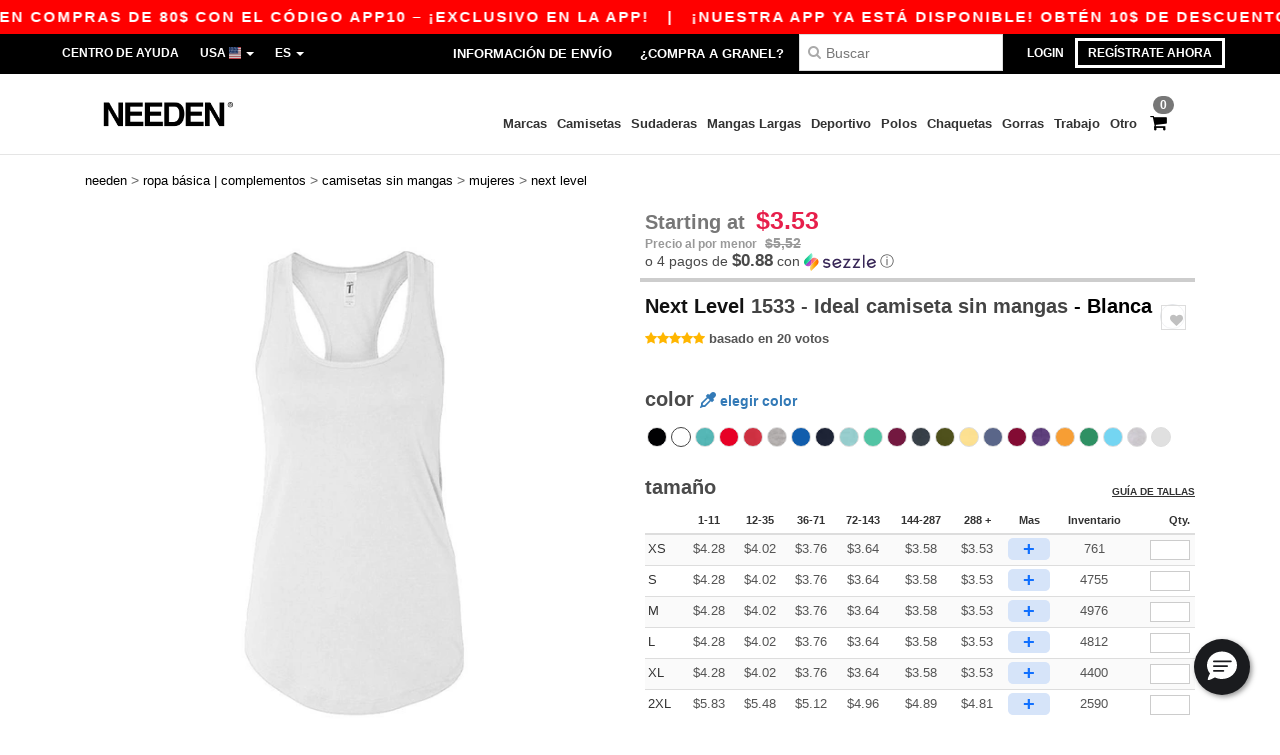

--- FILE ---
content_type: text/html; charset=utf-8
request_url: https://es.needen.com/next-level-1533-ideal-camiseta-sin-mangas-38262
body_size: 58099
content:
<!DOCTYPE html>
<html lang="es-us" xml:lang="es-us" xmlns="http://www.w3.org/1999/xhtml">
<head>
<script src="https://assets.needen.com/assets/helpers-58e770036fbb3fb3183c29d51a897f35bef1f7374e87574b231de0aa88a54e6b.js" type="module"></script>
<script src="https://assets.needen.com/assets/jquery_ujs-ebc5471ec714d40f34b4122459b5f6e825b7919e4c54f6835319a7215bdf22cb.js" type="module"></script>
<meta charset="utf-8">
<meta content="width=device-width, initial-scale=1.0, maximum-scale=1.0" name="viewport">

<link as="image" fetchpriority="high" href="https://assets.needen.com/assets/wordans_2024/wordans_logo_208-6f86e737d041b86632e7353ba440a4347e32c4d522df069aae4b992b1560e0ed.png" media="(max-width: 768px)" rel="preload">
<link as="image" fetchpriority="high" href="https://assets.needen.com/assets/responsive/img_layout/wordans_logo_desktop/ES_480-7b352fbb13ec8b1a4423d9f0d88c2b34760549c97a519256ee6d801bb86ccfae.png" media="(min-width: 768.1px)" rel="preload">
<title>
Next Level 1533 - Ideal camiseta sin mangas  - Blanca | Needen USA
</title>

    <script>
    // Define dataLayer and the gtag function.
    window.dataLayer = window.dataLayer || [];
    function gtag(){dataLayer.push(arguments);}

    // Set default consent to 'denied' as a placeholder
    gtag('consent', 'default', {
      'ad_storage': 'denied',
      'ad_user_data': 'denied',
      'ad_personalization': 'denied',
      'analytics_storage': 'denied',
      'personalization_storage': 'denied',
      'functionality_storage': 'denied',
      'security_storage': 'granted'
    });

    // set gtag consent data based on cookies
    function getCookie(name) {
        let value = "; " + document.cookie;
        let parts = value.split("; " + name + "=");
        if (parts.length === 2) return parts.pop().split(";").shift();
    }

    gtag('consent', 'update', {
      'ad_storage': 'granted',
      'ad_user_data': 'granted',
      'ad_personalization': 'granted',
      'analytics_storage': 'granted',
      'personalization_storage': 'granted',
      'functionality_storage': 'granted',
    });

    </script>


    <script>
      function gtmDatalayerEvent(options) {}
    </script>

  <script async src="https://www.googletagmanager.com/gtag/js?id=G-YH006SQB2R"></script>
  <script>
    window.dataLayer = window.dataLayer || [];
    function gtag(){dataLayer.push(arguments);}
    gtag('js', new Date());

      gtag('config', 'G-YH006SQB2R');


        gtag('event', 'view_item', {
          "send_to": "G-YH006SQB2R",
          "currency": "USD",
          "value": 4.28,
          "items": [
            {
              "item_id": "M38262",
              "item_name": "Next Level 1533 - Ideal camiseta sin mangas ",
              "item_brand": "Next Level",
              "item_category": "Blank Apparel | Accessories &gt; Tank Tops",
              "quantity": 1,
              "price": 4.28
            }
          ]
        });

      gtag('config', 'G-HCW2FHX90Z');


        gtag('event', 'view_item', {
          "send_to": "G-HCW2FHX90Z",
          "currency": "USD",
          "value": 4.28,
          "items": [
            {
              "item_id": "M38262",
              "item_name": "Next Level 1533 - Ideal camiseta sin mangas ",
              "item_brand": "Next Level",
              "item_category": "Blank Apparel | Accessories &gt; Tank Tops",
              "quantity": 1,
              "price": 4.28
            }
          ]
        });


          gtag('config', 'AW-479773591', { 'allow_enhanced_conversions': true, 'server_container_url': 'https://server-side-tagging-2djpxrgfza-uc.a.run.app' });

    if (window.location.search.includes("utm_medium=Facebook")) {
        gtag('event', 'tracking', {'send_to': 'G-YH006SQB2R', 'event_category': "facebook"});
        gtag('event', 'tracking', {'send_to': 'G-HCW2FHX90Z', 'event_category': "facebook"});
    }
    if (window.location.search.includes("utm_medium=Pinterest")) {
        gtag('event', 'tracking', {'send_to': 'G-YH006SQB2R', 'event_category': "pinterest"});
        gtag('event', 'tracking', {'send_to': 'G-HCW2FHX90Z', 'event_category': "pinterest"});
    }

  </script>



<link rel="stylesheet" href="https://assets.needen.com/assets/bootstrap-3.3.7.min-f00e23f54935f2633ddd7c70d453f642e812bb373459d0158c6b5cdc5e6618af.css" media="all" />

<link rel="stylesheet" href="https://assets.needen.com/assets/smarty_all-5eafaf975de8f7f1f1d6a29ca9d19dbb3a5fc5f889677592c6f1703755c6376c.css" media="all" />
<link rel="stylesheet" href="https://assets.needen.com/assets/tailwind-da9c391fce68ee83f9d394a66dcf315220a0276e2d2768911c026d151b44e161.css" />
<link rel="stylesheet" href="https://assets.needen.com/assets/embla-carousel-26bf9f74a14e6a7f15f00996332fb7a3826e1a4413e7181f188c4a76531ca28d.css" />
<script src="https://assets.needen.com/assets/jquery-2.2.4.min-9b25dc3bf6bfd9a68866a5c95ee9afff221725e60eeecd44bd8a1c6b1eada73e.js"></script>
<script src="https://assets.needen.com/assets/bootstrap-3.3.7.min-5391353b781af4c90da267f2148fb8c3b13647520070161a54869d19f486a495.js"></script>
<script src="https://assets.needen.com/assets/jquery.browser.min-e1642f8566366f41cf89fee202c70dfa337b3b4f317750857127b75ae748c190.js" async="async"></script>
<script src="https://assets.needen.com/assets/jquery.animate-enhanced.min-96b9c28c7ed3b24f695e900fa1a62992319fbb78a8bf565b42aa2a35d858bf86.js" async="async"></script>
<script src="https://assets.needen.com/assets/owl.carousel.min-3bc8be0e50b729fe5b365e2509ea3939852528ca6b180da95e0ac92a5b94da71.js" async="async" onload="_owl_carousel()"></script>
<script src="https://assets.needen.com/assets/slick.min-fc8e4def42e477273cfaa559ec2c879cb84bf9d4ffe273bc7a69de97a7b6d82e.js"></script>
<script src="https://assets.needen.com/assets/clipboard.min-55680ff4f2cd87b3ea2008d083379b3362699271ebcacf840bf1cc069dd108a4.js" async="async" onload="loadClipboard()"></script>

<script src="https://assets.needen.com/assets/smarty-d86042a23495072d0113da755313fee0e5a56b19b316557718dbc5fe49d5ee91.js"></script>
<meta content="none" name="msapplication-config">
<meta content="yes" name="apple-mobile-web-app-capable">
<meta content="yes" name="mobile-web-app-capable">
<meta content="Needen" name="apple-mobile-web-app-title">
<meta content="#000000" name="theme-color">
<meta content="Needen" name="application-name">
<link href="/app-icon.png" rel="icon">
<link href="/app-icon.png" rel="apple-touch-icon">
<link href="/manifest.json" rel="manifest">
<link href="https://es.needen.com/feeds/open_search.xml" rel="search" title="Content search" type="application/opensearchdescription+xml">
<meta content="Needen" name="og:site_name">
<meta property='og:type' content='website' />
<meta property='og:url' content='https://es.needen.com/next-level-1533-ideal-camiseta-sin-mangas-38262' />
<meta property='og:image' content='https://assets.needen.com/files/models/2016/1/6/38262/38262_mediumbig.jpg?1732023066' /><meta property='og:image:width' content='340' /><meta property='og:image:height' content='340' />
<meta property='og:title' content='Next Level 1533 - Ideal camiseta sin mangas ' />
<meta property='og:description' content='Next Level 1533 es una camiseta sin mangas de mujer fabricada con 60/40 de algodón ringspun peinado y poliéster. Tiene una etiqueta fácil de remover y es una tela que se puede lavar fácilmente.

- Peso: 3.9 oz

- 60/40 hilado peinado de algodón/poliéster, 30 singles' />


<meta content="es-us" http-equiv="Content-Language">
<meta content="Ideal camiseta sin mangas - Next Level 1533 es una camiseta sin mangas de mujer fabricada con 60/40 de algodón ringspun peinado y poliéster. Tiene una etiqueta fácil de remover y " name="description">
<meta content="N1533, NL1533, 1533, Next Level, Mujeres" name="keywords">
<meta content="Copyright Needen - 2026" name="copyright">
<meta content="es.needen.com" name="author">
<meta content="General" name="Rating">
<meta content="app-id=6752560730" name="apple-itunes-app">
<meta content="INDEX, FOLLOW, ALL" name="Robots">
<link rel="canonical" href="https://es.needen.com/next-level-1533-ideal-camiseta-sin-mangas-38262"/>
<link rel='alternate' hreflang='en-ca' href='https://www.needen.ca/next-level-1533-women-s-ideal-racerback-tank-38262'/>
<link rel='alternate' hreflang='fr-ca' href='https://fr.needen.ca/next-level-1533-debardeur-ideal-racerback-pour-femmes-38262'/>
<link rel='alternate' hreflang='en-us' href='https://www.needen.com/next-level-1533-women-s-ideal-racerback-tank-38262'/>
<link rel='alternate' hreflang='es-us' href='https://es.needen.com/next-level-1533-ideal-camiseta-sin-mangas-38262'/>



</head>


<body class="enable-animation topbar blank_products es-US needen">
<div data-sitekey="6LcE9N4gAAAAAEFWm5gDikdc5QtY8qErAd0FcbOw" id="recaptcha-script"></div>
<script async data-environment="production" src="https://js.klarna.com/web-sdk/v1/klarna.js" data-client-id="4867dfa3-2319-5298-87ee-b92334cc3235"></script>
<div class="topbar hidden-xs hidden-sm scrollable">
<div class="topbar-text-container topbar-animate-active">
<div class="topbar-text">
<span onclick="decode64AndRedirect('aHR0cHM6Ly9lcy5uZWVkZW4uY29tL2Rpc3BsYXkvbW9iaWxlX2FwcA==');" data-crypt="true">¡Nuestra app ya está disponible! Obtén 10$ de descuento en compras de 80$ con el código APP10 – ¡Exclusivo en la app!</span>
</div>

&nbsp;&nbsp;|&nbsp;&nbsp;
<div class="topbar-text">
<span onclick="decode64AndRedirect('aHR0cHM6Ly9lcy5uZWVkZW4uY29tL2Rpc3BsYXkvbW9iaWxlX2FwcA==');" data-crypt="true">¡Nuestra app ya está disponible! Obtén 10$ de descuento en compras de 80$ con el código APP10 – ¡Exclusivo en la app!</span>
</div>

&nbsp;&nbsp;|&nbsp;&nbsp;
<div class="topbar-text">
<span onclick="decode64AndRedirect('aHR0cHM6Ly9lcy5uZWVkZW4uY29tL2Rpc3BsYXkvbW9iaWxlX2FwcA==');" data-crypt="true">¡Nuestra app ya está disponible! Obtén 10$ de descuento en compras de 80$ con el código APP10 – ¡Exclusivo en la app!</span>
</div>

&nbsp;&nbsp;|&nbsp;&nbsp;
<div class="topbar-text">
<span onclick="decode64AndRedirect('aHR0cHM6Ly9lcy5uZWVkZW4uY29tL2Rpc3BsYXkvbW9iaWxlX2FwcA==');" data-crypt="true">¡Nuestra app ya está disponible! Obtén 10$ de descuento en compras de 80$ con el código APP10 – ¡Exclusivo en la app!</span>
</div>

&nbsp;&nbsp;|&nbsp;&nbsp;
</div>
</div>
<style>
  body div.topbar {
    font-size: 15px;
  }
</style>

<div class="" id="wrapper">
<div class="hidden-xs hidden-sm" id="topBar">

<div class="container">
<ul class="top-links list-inline pull-right">
<li class="text-welcome hidden-guest" id="user_dropdown">
<a class="dropdown-toggle" data-toggle="dropdown" href="#" title="Hola">
<i class="fa fa-user hidden-xs"></i>
<strong class="text-uppercase">
Hola
<span class="insert-username"></span>
</strong>
<i class="glyphicon caret"></i>
</a>
<ul class="dropdown-menu">
<li class="header_account">
<a rel="nofollow" href="/myaccount/profile"><i class="fa fa-user"></i>
Mi cuenta
</a></li>
<li>
<a rel="nofollow" href="/myaccount/carts"><i class="fa fa-cart-plus"></i>
Mis carritos guardados
</a></li>
<li>
<a rel="nofollow" href="/myaccount/orders"><i class="fa fa-list-ul"></i>
Mis Pedidos
</a></li>
<li>
<a rel="nofollow" href="/myaccount/stock_notifications"><i class="fa fa-lightbulb-o"></i>
Notificaciones de existencias
</a></li>
<li>
<a rel="nofollow" href="/myaccount/wishlist"><i class="fa fa-heart-o"></i>
My wishlist
</a></li>
<li class="hide">
<a class="user_affiliate_element" href="/affiliate"><i class="fa fa-smile-o"></i>
Representante Needen
</a></li>
<li class="header_disconnect">
<a class="container_account" data-method="delete" href="/logout" onclick="javascript:resetCookies();" rel="nofollow">
<i class="fa fa-power-off"></i>
Salir
</a>
</li>
</ul>
</li>
<li class="hidden-user">
<a class="container_account" data-toggle="modal" href="#signinModal" onclick="javascript:checkUsernameCookie();" role="button">Login</a>
</li>
<li class="hidden-user">
<a class="lastone container_account" data-toggle="modal" href="#signupModal" role="button">
Regístrate ahora
</a>
</li>
</ul>
<ul class="top-links list-inline">
<li class="hidden-xs hidden-sm">
<a href="/display/faqs">Centro de Ayuda</a>
</li>
<li class="hidden-sm hidden-md hidden-lg hidden-xl border-none">
<a href="/display/faqs"><i aria-label="FAQs" class="fa fa-question-circle-o faq-circle"></i>
</a></li>
<li class="country-selector dropdown">
<a class="dropdown-toggle" data-toggle="dropdown" href="#" id="maincountry" title="USA Español">
<span class="hidden-sm hidden-xs">
USA
</span>
<span>
<div class="fi fis fi-us"></div>
</span>
<span class="caret"></span>
</a>
<ul class="dropdown-langs dropdown-menu">
<li>
<a title="Needen Austria" rel="nofollow" href="https://www.needen.at/?src=select"><div class="fi fi-at"></div>
Austria
</a></li>
<li>
<a title="Needen Belgium" rel="nofollow" href="https://www.needen.be/?src=select"><div class="fi fi-be"></div>
Belgium
</a></li>
<li>
<a title="Needen Bulgaria" rel="nofollow" href="https://www.needen.ca?src=select"><div class="fi fi-bg"></div>
Bulgaria
</a></li>
<li>
<a title="Needen Canada" rel="nofollow" href="https://www.needen.ca?src=select"><div class="fi fi-ca"></div>
Canada
</a></li>
<li>
<a title="Needen Croatia" rel="nofollow" href="https://www.needen.ca?src=select"><div class="fi fi-hr"></div>
Croatia
</a></li>
<li>
<a title="Needen Czech Republic" rel="nofollow" href="https://en.needen.cz/?src=select"><div class="fi fi-cz"></div>
Czech Republic
</a></li>
<li>
<a title="Needen Denmark" rel="nofollow" href="https://www.needen.dk/?src=select"><div class="fi fi-dk"></div>
Denmark
</a></li>
<li>
<a title="Needen Deutschland" rel="nofollow" href="https://www.needen.de/?src=select"><div class="fi fi-de"></div>
Deutschland
</a></li>
<li>
<a title="Needen Finland" rel="nofollow" href="https://www.needen.fi/?src=select"><div class="fi fi-fi"></div>
Finland
</a></li>
<li>
<a title="Needen France" rel="nofollow" href="https://www.needen.fr/?src=select"><div class="fi fi-fr"></div>
France
</a></li>
<li>
<a title="Needen Greece" rel="nofollow" href="https://www.needen.ca?src=select"><div class="fi fi-gr"></div>
Greece
</a></li>
<li>
<a title="Needen Ireland" rel="nofollow" href="https://www.needen.ie/?src=select"><div class="fi fi-ie"></div>
Ireland
</a></li>
<li>
<a title="Needen Italy" rel="nofollow" href="https://www.needen.it/?src=select"><div class="fi fi-it"></div>
Italy
</a></li>
<li>
<a title="Needen Luxembourg" rel="nofollow" href="https://www.needen.lu/?src=select"><div class="fi fi-lu"></div>
Luxembourg
</a></li>
<li>
<a title="Needen Netherlands" rel="nofollow" href="https://www.needen.nl/?src=select"><div class="fi fi-nl"></div>
Netherlands
</a></li>
<li>
<a title="Needen Norway" rel="nofollow" href="https://www.needen.no/?src=select"><div class="fi fi-no"></div>
Norway
</a></li>
<li>
<a title="Needen Poland" rel="nofollow" href="https://www.needen.pl/?src=select"><div class="fi fi-pl"></div>
Poland
</a></li>
<li>
<a title="Needen Portugal" rel="nofollow" href="https://www.needen.pt/?src=select"><div class="fi fi-pt"></div>
Portugal
</a></li>
<li>
<a title="Needen Romania" rel="nofollow" href="https://www.needen.ca?src=select"><div class="fi fi-ro"></div>
Romania
</a></li>
<li>
<a title="Needen Spain" rel="nofollow" href="https://www.needen.es/?src=select"><div class="fi fi-es"></div>
Spain
</a></li>
<li>
<a title="Needen Sweden" rel="nofollow" href="https://www.needen.se/?src=select"><div class="fi fi-se"></div>
Sweden
</a></li>
<li>
<a title="Needen Switzerland" rel="nofollow" href="https://www.needen.ch/?src=select"><div class="fi fi-ch"></div>
Switzerland
</a></li>
<li>
<a title="Needen USA" rel="nofollow" href="https://www.needen.com/?src=select"><div class="fi fi-us"></div>
USA
</a></li>
<li>
<a title="Needen United Kingdom" rel="nofollow" href="https://www.needen.co.uk/?src=select"><div class="fi fi-gb"></div>
United Kingdom
</a></li>
</ul>
</li>
<li class="language-selector dropdown display-inline-block">
<a class="dropdown-toggle" data-toggle="dropdown" href="#" id="mainlanguage" title="es">
<span>
ES
</span>
<span class="caret"></span>
</a>
<ul class="dropdown-languages dropdown-menu">
<li><a title="Needen USA" rel="nofollow" href="https://www.needen.com/?src=select">English</a></li>
<li><a title="Needen USA" rel="nofollow" href="https://es.needen.com/?src=select">Español</a></li>
</ul>
</li>
</ul>
<div class="navbar-collapse pull-right hidden-xs hidden-sm">
<nav class="nav-main">
<ul class="nav nav-pills nav-main" id="topMain">
<!-- Customization tool button -->
<li class="hidden-md"><a title="95% de todas los pedidos se envían en 48h" href="/shipping-information">Información de envío</a></li>
<li class="hidden-md"><a href="/bulk_orders">¿Compra a granel?</a></li>
<!-- Pets category button -->
<!-- Search -->
<li class="search-icon">
<i class="fa fa-search" id="search-bar-icon"></i>
</li>
<li class="search fullscreen search-box over-header">
<form action="/productos" class="sb_wrapper wordans-search-box margin-bottom-0" method="get">
<input type="search" name="q" id="q" class="input form-control autocomplete-field" placeholder="Buscar" aria-label="Buscar" />
<div class="autocomplete-results mt-2 rounded-2xl grid-cols-2" data-brands="marcas" data-categories="Categorias" data-faqs="Preguntas frecuentes" data-no-results="Ningún resultado." data-search-url="/productos" data-see-more-product-results-for="Ver más resultados para" data-suggestions="Sugerencias"></div>

<div class="fa fa-times" id="closeSearch"></div>
</form>
</li>
</ul>
</nav>
</div>
</div>
</div>
<div id="headers-separator"></div>
<div class="sticky clearfix" id="header">
<header class="hidden-xs hidden-sm" id="topNav">
<div class="container">
<div class="col-lg-2 left-header" style="position: static !important;">
<!-- Logo -->
<a class="pull-left logo es-US" href="https://es.needen.com" title="Logo Needen"></a>
</div>
<div class="col-lg-9 col-md-12 right-header" style="position: static !important;">
<!-- Buttons -->
<ul class="pull-right nav nav-pills nav-second-main">
<!-- Cart -->
<li class="quick-cart">
<a href="https://es.needen.com/checkout/show_cart" rel="nofollow">
<span class="badge btn-xs badge-corner checkout cart-qty-icon">0</span>
<i class="fa fa-shopping-cart"></i>
</a>
<div class="cart-preview">
<div id="loading">
<div class="double-bounce1"></div>
<div class="double-bounce2"></div>
</div>
</div>
<div class="cart-preview-async-partial">
<a rel="noindex, nofollow" class="async-partial-link" style="display: none;" data-remote="true" href="/cart-preview">.</a>
</div>
</li>
</ul>
<ul class="pull-right nav navbar-nav" id="marketplace-menu">
<li class="dropdown mega-menu">
<a class="category_brands dropdown-toggle native-links-menu" href="/marcas/al-por-mayor">Marcas</a>
<div class="dropdown-menu container">
<div class="col-md-3 categories cat-row-1">
<div class="category marque">
<div class="category_title">A-B</div>
<div>
<a href="/adams-b23144">Adams
</a></div>
<div>
<a href="/adams-caps-b41876">Adams Caps
</a></div>
<div>
<a href="/alpine-b23710">Alpine
</a></div>
<div>
<a href="/alstyle-b41877">Alstyle
</a></div>
<div>
<a href="/american-apparel-b30">American Apparel
</a></div>
<div>
<a href="/augusta-b23159">Augusta
</a></div>
<div>
<a href="/augusta-sportswear-b21299">Augusta Sportswear
</a></div>
<div>
<a href="/authentic-pigment-b23153">Authentic Pigment
<span class="alert-danger">NUEVO</span>
</a></div>
<div>
<a href="/bagedge-b23165">BAGedge
<span class="alert-danger">NUEVO</span>
</a></div>
<div>
<a href="/badger-b21253">Badger
</a></div>
<div>
<a href="/bayside-b21330">Bayside
<span class="alert-danger">NUEVO</span>
</a></div>
<div>
<a href="/bella-canvas-b47">Bella+Canvas
</a></div>
<div>
<a href="/berne-b41942">Berne
</a></div>
<div>
<a href="/big-accessories-b23162">Big Accessories
<span class="alert-danger">NUEVO</span>
</a></div>
<div>
<a href="/boxercraft-b16579">Boxercraft
</a></div>
</div>
</div>
<div class="col-md-3 categories cat-row-2">
<div class="category marque">
<div class="category_title">C-H</div>
<div>
<a href="/c2-sport-b21257">C2 Sport
</a></div>
<div>
<a href="/carmel-towel-company-b21260">Carmel Towel Company
</a></div>
<div>
<a href="/champion-b21311">Champion
</a></div>
<div>
<a href="/code-v-b17068">Code V
</a></div>
<div>
<a href="/colorado-clothing-b21375">Colorado Clothing
</a></div>
<div>
<a href="/colortone-b16583">Colortone
</a></div>
<div>
<a href="/columbia-b4784">Columbia
</a></div>
<div>
<a href="/comfort-colors-b21528">Comfort Colors
</a></div>
<div>
<a href="/comfortwash-by-hanes-b44346">ComfortWash by Hanes
</a></div>
<div>
<a href="/core-365-b22055">Core 365
<span class="alert-danger">NUEVO</span>
</a></div>
<div>
<a href="/devon-jones-b22073">Devon &amp; Jones
<span class="alert-danger">NUEVO</span>
</a></div>
<div>
<a href="/dri-duck-b22696">Dri Duck
<span class="alert-danger">NUEVO</span>
</a></div>
<div>
<a href="/econscious-b21263">Econscious
</a></div>
<div>
<a href="/featherlite-b21266">FeatherLite
</a></div>
<div>
<a href="/flexfit-b16294">Flexfit
</a></div>
<div>
<a href="/fortress-b21579">Fortress
</a></div>
<div>
<a href="/gildan-b34">Gildan
</a></div>
<div>
<a href="/hanes-b48">Hanes
</a></div>
<div>
<a href="/harriton-b22064">Harriton
<span class="alert-danger">NUEVO</span>
</a></div>
<div>
<a href="/headsweats-b22728">Headsweats
<span class="alert-danger">NUEVO</span>
</a></div>
</div>
</div>
<div class="col-md-3 categories cat-row-3">
<div class="category marque">
<div class="category_title">I-R</div>
<div>
<a href="/independent-trading-co-b21275">Independent Trading Co.
</a></div>
<div>
<a href="/j-america-b21733">J. America
</a></div>
<div>
<a href="/jerzees-b16792">Jerzees
</a></div>
<div>
<a href="/kati-b16298">Kati
</a></div>
<div>
<a href="/lat-b21734">LAT
</a></div>
<div>
<a href="/lat-apparel-b41887">LAT Apparel
</a></div>
<div>
<a href="/liberty-bags-b21278">Liberty Bags
</a></div>
<div>
<a href="/ml-kishigo-b21284">ML Kishigo
</a></div>
<div>
<a href="/mv-sport-b21758">MV Sport
</a></div>
<div>
<a href="/next-level-b21317">Next Level
<span class="alert-info">PREMIUM</span>
</a></div>
<div>
<a href="/north-end-b22049">North End
<span class="alert-danger">NUEVO</span>
</a></div>
<div>
<a href="/north-end-sport-blue-b22070">North End Sport Blue
<span class="alert-danger">NUEVO</span>
</a></div>
<div>
<a href="/north-end-sport-red-b22061">North End Sport Red
</a></div>
<div>
<a href="/oad-b21761">OAD
</a></div>
<div>
<a href="/puma-golf-b41896">Puma Golf
</a></div>
<div>
<a href="/rabbit-skins-b17071">Rabbit Skins
</a></div>
<div>
<a href="/red-kap-b21287">Red Kap
</a></div>
<div>
<a href="/russell-b6350">Russell
<span class="alert-danger">NUEVO</span>
</a></div>
</div>
</div>
<div class="col-md-3 categories cat-row-4">
<div class="category marque">
<div class="category_title">S-Z</div>
<div>
<a href="/sierra-pacific-b21798">Sierra Pacific
</a></div>
<div>
<a href="/sportsman-b16307">Sportsman
</a></div>
<div>
<a href="/sublivie-b21323">SubliVie
</a></div>
<div>
<a href="/team-365-b22052">Team 365
<span class="alert-danger">NUEVO</span>
</a></div>
<div>
<a href="/threadfast-b23792">Threadfast
<span class="alert-info">PREMIUM</span>
</a></div>
<div>
<a href="/tie-dye-b17074">Tie-Dye
</a></div>
<div>
<a href="/tultex-b44419">Tultex
</a></div>
<div>
<a href="/us-blanks-b41881">US Blanks
</a></div>
<div>
<a href="/ultraclub-b44345">UltraClub
</a></div>
<div>
<a href="/valucap-b21293">Valucap
</a></div>
<div>
<a href="/weatherproof-b21296">Weatherproof
</a></div>
<div>
<a href="/yp-classics-b44382">YP Classics
</a></div>
<div>
<a href="/yupoong-b16316">Yupoong
</a></div>
</div>
</div>
</div>

</li>
<li class="dropdown mega-menu">
<a class="category_2729 native-links-menu" href="/ropa-basica-complementos-c37029/camisetas-s2729">Camisetas</a>
<div class="dropdown-menu container">
<div class="row">
<div class="categories cat-row-1 col-md-3">
<div class="category">
<div class="category_title">
Tipo
</div>
<div class="control-group">
<a href="/ropa-basica-complementos-c37029/camisetas-s2729/hombres-g27">Hombres (161)</a>
</div>
<div class="control-group">
<a href="/ropa-basica-complementos-c37029/camisetas-s2729/mujeres-g24">Mujeres (128)</a>
</div>
<div class="control-group">
<a href="/ropa-basica-complementos-c37029/camisetas-s2729/unisex-g4789">Unisex (59)</a>
</div>
<div class="control-group">
<a href="/ropa-basica-complementos-c37029/camisetas-s2729/ninos-g10">Niños (42)</a>
</div>
<div class="control-group">
<a href="/ropa-basica-complementos-c37029/camisetas-s2729/baby-g16549">Baby (16)</a>
</div>
<div class="control-group">
<a href="/ropa-basica-complementos-c37029/camisetas-s2729/ninos-g44373">Niños (43)</a>
</div>
<div class="control-group">
<a href="/ropa-basica-complementos-c37029/camisetas-s2729/chicas-g44374">Chicas (43)</a>
</div>
</div>
</div>
<div class="categories cat-row-1 col-md-3">
<div class="category">
<div class="category_title">
Estilo
</div>
<div class="control-group">
<a href="/ropa-basica-complementos-c37029/manga-corta-s22034">Manga Corta (100)
</a></div>
<div class="control-group">
<a href="/ropa-basica-complementos-c37029/tie-dye-s21669">Tie-Dye (37)
</a></div>
<div class="control-group">
<a href="/ropa-basica-complementos-c37029/cuello-v-s21679">Cuello V (32)
</a></div>
<div class="control-group">
<a href="/ropa-basica-complementos-c37029/con-bolsillo-s21753">Con Bolsillo (16)
</a></div>
<div class="control-group">
<a href="/ropa-basica-complementos-c37029/manga-larga-s21954">Manga Larga (12)
</a></div>
<div class="control-group">
<a href="/ropa-basica-complementos-c37029/camisetas-jaspeadas-s21682">Camisetas Jaspeadas (11)
</a></div>
<div class="control-group">
<a href="/ropa-basica-complementos-c37029/contraste-cuello-mangas-s21754">Contraste Cuello &amp; Mangas (7)
</a></div>
<div class="control-group">
<a href="/ropa-basica-complementos-c37029/cuello-ancho-s21902">Cuello Ancho (7)
</a></div>
<div class="control-group">
<a href="/ropa-basica-complementos-c37029/bebe-s21770">Bebé (6)
</a></div>
<div class="control-group">
<a href="/ropa-basica-complementos-c37029/raglan-s23820">Raglan (5)
</a></div>
<div class="control-group">
<a href="/ropa-basica-complementos-c37029/performance-s23830">Performance (5)
</a></div>
<div class="control-group">
<a href="/ropa-basica-complementos-c37029/burnout-s21905">Burnout (4)
</a></div>
<div class="control-group">
<a href="/ropa-basica-complementos-c37029/usa-made-s23245">USA-Made (4)
</a></div>
<div class="control-group">
<a href="/ropa-basica-complementos-c37029/tallas-grandes-s21676">Tallas Grandes (3)
</a></div>
<div class="control-group">
<a href="/ropa-basica-complementos-c37029/poli-algodon-s23847">Poli/Algodon (3)
</a></div>
<div class="control-group">
<a href="/ropa-basica-complementos-c37029/camuflaje-s21633">Camuflaje (1)
</a></div>
</div>
</div>
<div class="categories cat-row-2 col-md-3">
<div class="category">
<div class="category_title">
Weight
</div>
<div class="control-group">
<span onclick="decode64AndRedirect('L3JvcGEtYmFzaWNhLWNvbXBsZW1lbnRvcy1jMzcwMjkvY2FtaXNldGFzLXMyNzI5L3Blc28tMC01');" data-crypt="true">hasta 5oz. (116)</span>
</div>
<div class="control-group">
<span onclick="decode64AndRedirect('L3JvcGEtYmFzaWNhLWNvbXBsZW1lbnRvcy1jMzcwMjkvY2FtaXNldGFzLXMyNzI5L3Blc28tNS02');" data-crypt="true">de 5 a 6oz. (45)</span>
</div>
<div class="control-group">
<span onclick="decode64AndRedirect('L3JvcGEtYmFzaWNhLWNvbXBsZW1lbnRvcy1jMzcwMjkvY2FtaXNldGFzLXMyNzI5L3Blc28tNi05OTk5');" data-crypt="true">6oz. y más (55)</span>
</div>
</div>
<div class="category">
<div class="category_title">
Opciones
</div>
<div class="control-group">
<span onclick="decode64AndRedirect('L3JvcGEtYmFzaWNhLWNvbXBsZW1lbnRvcy1jMzcwMjkvY2FtaXNldGFzLXMyNzI5L2V0aXF1ZXRhLWV4dHJhaWJsZS1vMg==');" data-crypt="true">Etiqueta extraíble (88)</span>
</div>
<div class="control-group">
<span onclick="decode64AndRedirect('L3JvcGEtYmFzaWNhLWNvbXBsZW1lbnRvcy1jMzcwMjkvY2FtaXNldGFzLXMyNzI5L29yZ2FuaWNvLW81');" data-crypt="true">Orgánico (8)</span>
</div>
<div class="control-group">
<span onclick="decode64AndRedirect('L3JvcGEtYmFzaWNhLWNvbXBsZW1lbnRvcy1jMzcwMjkvY2FtaXNldGFzLXMyNzI5L3Npbi1ldGlxdWV0YS1vNg==');" data-crypt="true">Sin etiqueta (18)</span>
</div>
<div class="control-group">
<span onclick="decode64AndRedirect('L3JvcGEtYmFzaWNhLWNvbXBsZW1lbnRvcy1jMzcwMjkvY2FtaXNldGFzLXMyNzI5L25hZnRhLW80MA==');" data-crypt="true">NAFTA (2)</span>
</div>
<div class="control-group">
<span onclick="decode64AndRedirect('L3JvcGEtYmFzaWNhLWNvbXBsZW1lbnRvcy1jMzcwMjkvY2FtaXNldGFzLXMyNzI5L3BsdXMtc2l6ZS1vNDE=');" data-crypt="true">Plus size (3)</span>
</div>
<div class="control-group">
<span onclick="decode64AndRedirect('L3JvcGEtYmFzaWNhLWNvbXBsZW1lbnRvcy1jMzcwMjkvY2FtaXNldGFzLXMyNzI5L3BlcnNvbmFsaXphYmxlLW80Mw==');" data-crypt="true">Personalizable (20)</span>
</div>
<div class="control-group">
<span onclick="decode64AndRedirect('L3JvcGEtYmFzaWNhLWNvbXBsZW1lbnRvcy1jMzcwMjkvY2FtaXNldGFzLXMyNzI5L2hpZ2gtc3RvY2stbzQ2');" data-crypt="true">High Stock (220)</span>
</div>
</div>
</div>
<div class="col-md-3 categories cat-row-3 col-brands">
<div class="category marque">
<div class="category_title">
Marcas
</div>
<div class="control-group">
<a href="/ropa-basica-complementos-c37029/gildan-b34/camisetas-s2729">Gildan
</a></div>
<div class="control-group">
<a href="/ropa-basica-complementos-c37029/next-level-b21317/camisetas-s2729">Next Level
<span class="alert-info">PREMIUM</span>
</a></div>
<div class="control-group">
<a href="/ropa-basica-complementos-c37029/bella-canvas-b47/camisetas-s2729">Bella+Canvas
</a></div>
<div class="control-group">
<a href="/ropa-basica-complementos-c37029/comfort-colors-b21528/camisetas-s2729">Comfort Colors
</a></div>
<div class="control-group">
<a href="/ropa-basica-complementos-c37029/team-365-b22052/camisetas-s2729">Team 365
<span class="alert-danger">NUEVO</span>
</a></div>
<div class="control-group">
<a href="/ropa-basica-complementos-c37029/jerzees-b16792/camisetas-s2729">Jerzees
</a></div>
<div class="control-group">
<a href="/ropa-basica-complementos-c37029/colortone-b16583/camisetas-s2729">Colortone
</a></div>
<div class="control-group">
<a href="/ropa-basica-complementos-c37029/hanes-b48/camisetas-s2729">Hanes
</a></div>
<div class="control-group">
<a href="/ropa-basica-complementos-c37029/tie-dye-b17074/camisetas-s2729">Tie-Dye
</a></div>
<div class="control-group">
<a href="/ropa-basica-complementos-c37029/augusta-sportswear-b21299/camisetas-s2729">Augusta Sportswear
</a></div>
<div class="control-group">
<a href="/ropa-basica-complementos-c37029/camisetas-s2729">Mas</a>
</div>
</div>
</div>
</div>
<hr>
<footer>
<div class="row products">
<div class="product-small col-md-4">
<a class="product-small" href="/gildan-5000-gildan-5000-remera-de-algodon-25320"><div class="image-holder">
<img alt="Gildan 5000 - Gildan 5000: Remera de Algodón" class="img-responsive" loading="lazy" src="https://assets.needen.com/files/models/2015/8/28/25320/25320_small.jpg?1732020655" />
</div>
<div class="infos-holder">
<div class="description">
Gildan 5000 - Gildan 5000: Remera de Algodón
</div>
<div class="price">
$2,56
</div>
</div>
</a>
</div>
<div class="product-small col-md-4">
<a class="product-small" href="/gildan-64000-remera-de-algodon-suave-al-por-mayor-25344"><div class="image-holder">
<img alt="Gildan 64000 - Remera de algodón suave al por mayor" class="img-responsive" loading="lazy" src="https://assets.needen.com/files/models/2015/8/28/25344/25344_small.jpg?1732020700" />
</div>
<div class="infos-holder">
<div class="description">
Gildan 64000 - Remera de algodón suave al por mayor
</div>
<div class="price">
$3,38
</div>
</div>
</a>
</div>
<div class="product-small col-md-4">
<a class="product-small" href="/gildan-2000-venta-al-por-mayor-de-remeras-de-algodon-25742"><div class="image-holder">
<img alt="Gildan 2000 - Venta al por mayor de remeras de algodón" class="img-responsive" loading="lazy" src="https://assets.needen.com/files/models/2015/8/31/25742/25742_small.jpg?1732021019" />
</div>
<div class="infos-holder">
<div class="description">
Gildan 2000 - Venta al por mayor de remeras de algodón
</div>
<div class="price">
$3,13
</div>
</div>
</a>
</div>
<div class="clear"></div>
</div>
</footer>
</div>

</li>
<li class="dropdown mega-menu">
<a class="category_3668 native-links-menu" href="/ropa-basica-complementos-c37029/sudaderas-s3668">Sudaderas</a>
<div class="dropdown-menu container">
<div class="row">
<div class="categories cat-row-1 col-md-3">
<div class="category">
<div class="category_title">
Tipo
</div>
<div class="control-group">
<a href="/ropa-basica-complementos-c37029/sudaderas-s3668/hombres-g27">Hombres (159)</a>
</div>
<div class="control-group">
<a href="/ropa-basica-complementos-c37029/sudaderas-s3668/unisex-g4789">Unisex (54)</a>
</div>
<div class="control-group">
<a href="/ropa-basica-complementos-c37029/sudaderas-s3668/mujeres-g24">Mujeres (94)</a>
</div>
<div class="control-group">
<a href="/ropa-basica-complementos-c37029/sudaderas-s3668/ninos-g10">Niños (16)</a>
</div>
<div class="control-group">
<a href="/ropa-basica-complementos-c37029/sudaderas-s3668/baby-g16549">Baby (3)</a>
</div>
</div>
</div>
<div class="categories cat-row-1 col-md-3">
<div class="category">
<div class="category_title">
Estilo
</div>
<div class="control-group">
<a href="/ropa-basica-complementos-c37029/con-capucha-s21819">Con Capucha (62)
</a></div>
<div class="control-group">
<a href="/ropa-basica-complementos-c37029/con-cremallera-s21743">Con cremallera (35)
</a></div>
<div class="control-group">
<a href="/ropa-basica-complementos-c37029/cuello-redondo-s21820">Cuello Redondo (25)
</a></div>
<div class="control-group">
<a href="/ropa-basica-complementos-c37029/media-cremallera-s21948">Media Cremallera (23)
</a></div>
<div class="control-group">
<a href="/ropa-basica-complementos-c37029/tie-dye-s21663">Tie-Dye (5)
</a></div>
<div class="control-group">
<a href="/ropa-basica-complementos-c37029/cardigans-s21744">Cárdigans (4)
</a></div>
<div class="control-group">
<a href="/ropa-basica-complementos-c37029/cuello-en-v-s21947">Cuello en V (4)
</a></div>
<div class="control-group">
<a href="/ropa-basica-complementos-c37029/lana-s23529">Lana (2)
</a></div>
<div class="control-group">
<a href="/ropa-basica-complementos-c37029/camuflaje-s21630">Camuflaje (1)
</a></div>
<div class="control-group">
<a href="/ropa-basica-complementos-c37029/cuello-ancho-s37052">Cuello ancho (1)
</a></div>
</div>
</div>
<div class="categories cat-row-2 col-md-3">
<div class="category">
<div class="category_title">
Peso
</div>
<div class="control-group">
<span onclick="decode64AndRedirect('L3JvcGEtYmFzaWNhLWNvbXBsZW1lbnRvcy1jMzcwMjkvc3VkYWRlcmFzLXMzNjY4L2dyYW1tYWdlLTAtMjIw');" data-crypt="true">hasta 220g/m² (1)</span>
</div>
<div class="control-group">
<span onclick="decode64AndRedirect('L3JvcGEtYmFzaWNhLWNvbXBsZW1lbnRvcy1jMzcwMjkvc3VkYWRlcmFzLXMzNjY4L2dyYW1tYWdlLTI5MC05OTk5');" data-crypt="true">290g/m² y más (3)</span>
</div>
</div>
<div class="category">
<div class="category_title">
Opciones
</div>
<div class="control-group">
<span onclick="decode64AndRedirect('L3JvcGEtYmFzaWNhLWNvbXBsZW1lbnRvcy1jMzcwMjkvc3VkYWRlcmFzLXMzNjY4L2V0aXF1ZXRhLWV4dHJhaWJsZS1vMg==');" data-crypt="true">Etiqueta extraíble (19)</span>
</div>
<div class="control-group">
<span onclick="decode64AndRedirect('L3JvcGEtYmFzaWNhLWNvbXBsZW1lbnRvcy1jMzcwMjkvc3VkYWRlcmFzLXMzNjY4L29yZ2FuaWNvLW81');" data-crypt="true">Orgánico (5)</span>
</div>
<div class="control-group">
<span onclick="decode64AndRedirect('L3JvcGEtYmFzaWNhLWNvbXBsZW1lbnRvcy1jMzcwMjkvc3VkYWRlcmFzLXMzNjY4L3Npbi1ldGlxdWV0YS1vNg==');" data-crypt="true">Sin etiqueta (2)</span>
</div>
<div class="control-group">
<span onclick="decode64AndRedirect('L3JvcGEtYmFzaWNhLWNvbXBsZW1lbnRvcy1jMzcwMjkvc3VkYWRlcmFzLXMzNjY4L3BlcnNvbmFsaXphYmxlLW80Mw==');" data-crypt="true">Personalizable (6)</span>
</div>
<div class="control-group">
<span onclick="decode64AndRedirect('L3JvcGEtYmFzaWNhLWNvbXBsZW1lbnRvcy1jMzcwMjkvc3VkYWRlcmFzLXMzNjY4L2hpZ2gtc3RvY2stbzQ2');" data-crypt="true">High Stock (98)</span>
</div>
</div>
</div>
<div class="col-md-3 categories cat-row-3 col-brands">
<div class="category marque">
<div class="category_title">
Marcas
</div>
<div class="control-group">
<a href="/ropa-basica-complementos-c37029/gildan-b34/sudaderas-s3668">Gildan
</a></div>
<div class="control-group">
<a href="/ropa-basica-complementos-c37029/next-level-b21317/sudaderas-s3668">Next Level
<span class="alert-info">PREMIUM</span>
</a></div>
<div class="control-group">
<a href="/ropa-basica-complementos-c37029/bella-canvas-b47/sudaderas-s3668">Bella+Canvas
</a></div>
<div class="control-group">
<a href="/ropa-basica-complementos-c37029/comfort-colors-b21528/sudaderas-s3668">Comfort Colors
</a></div>
<div class="control-group">
<a href="/ropa-basica-complementos-c37029/jerzees-b16792/sudaderas-s3668">Jerzees
</a></div>
<div class="control-group">
<a href="/ropa-basica-complementos-c37029/colortone-b16583/sudaderas-s3668">Colortone
</a></div>
<div class="control-group">
<a href="/ropa-basica-complementos-c37029/hanes-b48/sudaderas-s3668">Hanes
</a></div>
<div class="control-group">
<a href="/ropa-basica-complementos-c37029/harriton-b22064/sudaderas-s3668">Harriton
<span class="alert-danger">NUEVO</span>
</a></div>
<div class="control-group">
<a href="/ropa-basica-complementos-c37029/core-365-b22055/sudaderas-s3668">Core 365
<span class="alert-danger">NUEVO</span>
</a></div>
<div class="control-group">
<a href="/ropa-basica-complementos-c37029/augusta-sportswear-b21299/sudaderas-s3668">Augusta Sportswear
</a></div>
<div class="control-group">
<a href="/ropa-basica-complementos-c37029/sudaderas-s3668">Mas</a>
</div>
</div>
</div>
</div>
<hr>
<footer>
<div class="row products">
<div class="product-small col-md-4">
<a class="product-small" href="/gildan-g180-heavy-blend-8-oz-50-50-fleece-crew-18000-11167"><div class="image-holder">
<img alt="Gildan G180 - Heavy Blend™ 8 oz., 50/50 Fleece Crew (18000)" class="img-responsive" loading="lazy" src="https://assets.needen.com/files/models/2014/8/27/11167/11167_small.jpg?1732018830" />
</div>
<div class="infos-holder">
<div class="description">
Gildan G180 - Heavy Blend™ 8 oz., 50/50 Fleece Crew (18000)
</div>
<div class="price">
$7,94
</div>
</div>
</a>
</div>
<div class="product-small col-md-4">
<a class="product-small" href="/gildan-18500-buzos-con-capucha-al-por-mayor-25233"><div class="image-holder">
<img alt="Gildan 18500 - Buzos con capucha al por mayor " class="img-responsive" loading="lazy" src="https://assets.needen.com/files/models/2015/8/28/25233/25233_small.jpg?1732020559" />
</div>
<div class="infos-holder">
<div class="description">
Gildan 18500 - Buzos con capucha al por mayor 
</div>
<div class="price">
$11,47
</div>
</div>
</a>
</div>
<div class="product-small col-md-4">
<a class="product-small" href="/gildan-g185-heavy-blend-8-oz-50-50-hood-18500-11173"><div class="image-holder">
<img alt="Gildan G185 - Heavy Blend™ 8 oz., 50/50 Hood (18500)" class="img-responsive" loading="lazy" src="https://assets.needen.com/files/models/2014/8/27/11173/11173_small.jpg?1732018842" />
</div>
<div class="infos-holder">
<div class="description">
Gildan G185 - Heavy Blend™ 8 oz., 50/50 Hood (18500)
</div>
<div class="price">
$11,19
</div>
</div>
</a>
</div>
<div class="clear"></div>
</div>
</footer>
</div>

</li>
<li class="dropdown mega-menu">
<a class="category_16378 native-links-menu" href="/ropa-basica-complementos-c37029/mangas-largas-s16378">Mangas Largas</a>
<div class="dropdown-menu container">
<div class="row">
<div class="categories cat-row-1 col-md-3">
<div class="category">
<div class="category_title">
Tipo
</div>
<div class="control-group">
<a href="/ropa-basica-complementos-c37029/mangas-largas-s16378/hombres-g27">Hombres (42)</a>
</div>
<div class="control-group">
<a href="/ropa-basica-complementos-c37029/mangas-largas-s16378/mujeres-g24">Mujeres (23)</a>
</div>
<div class="control-group">
<a href="/ropa-basica-complementos-c37029/mangas-largas-s16378/unisex-g4789">Unisex (11)</a>
</div>
<div class="control-group">
<a href="/ropa-basica-complementos-c37029/mangas-largas-s16378/ninos-g10">Niños (6)</a>
</div>
<div class="control-group">
<a href="/ropa-basica-complementos-c37029/mangas-largas-s16378/baby-g16549">Baby (3)</a>
</div>
</div>
</div>
<div class="categories cat-row-1 col-md-3">
<div class="category">
<div class="category_title">
Estilo
</div>
<div class="control-group">
<a href="/ropa-basica-complementos-c37029/raglan-s21890">Ráglan (13)
</a></div>
<div class="control-group">
<a href="/ropa-basica-complementos-c37029/con-bolsillo-s21884">Con Bolsillo (5)
</a></div>
<div class="control-group">
<a href="/ropa-basica-complementos-c37029/tenidas-s21672">Teñidas (3)
</a></div>
<div class="control-group">
<a href="/ropa-basica-complementos-c37029/cuello-en-v-s21887">Cuello en V (3)
</a></div>
<div class="control-group">
<a href="/ropa-basica-complementos-c37029/cuello-ancho-s21892">Cuello Ancho (3)
</a></div>
<div class="control-group">
<a href="/ropa-basica-complementos-c37029/hecho-en-ee-uu-s23242">Hecho en EE.UU (3)
</a></div>
<div class="control-group">
<a href="/ropa-basica-complementos-c37029/con-capucha-s21893">con Capucha (2)
</a></div>
<div class="control-group">
<a href="/ropa-basica-complementos-c37029/cuello-henley-s21896">Cuello Henley (2)
</a></div>
<div class="control-group">
<a href="/ropa-basica-complementos-c37029/camuflaje-s21636">Camuflaje (1)
</a></div>
<div class="control-group">
<a href="/ropa-basica-complementos-c37029/termicas-s21901">Térmicas (1)
</a></div>
<div class="control-group">
<a href="/ropa-basica-complementos-c37029/cuello-alto-s26772">Cuello alto (1)
</a></div>
</div>
</div>
<div class="categories cat-row-2 col-md-3">
<div class="category">
<div class="category_title">
Opciones
</div>
<div class="control-group">
<span onclick="decode64AndRedirect('L3JvcGEtYmFzaWNhLWNvbXBsZW1lbnRvcy1jMzcwMjkvbWFuZ2FzLWxhcmdhcy1zMTYzNzgvZXRpcXVldGEtZXh0cmFpYmxlLW8y');" data-crypt="true">Etiqueta extraíble (13)</span>
</div>
<div class="control-group">
<span onclick="decode64AndRedirect('L3JvcGEtYmFzaWNhLWNvbXBsZW1lbnRvcy1jMzcwMjkvbWFuZ2FzLWxhcmdhcy1zMTYzNzgvc2luLWV0aXF1ZXRhLW82');" data-crypt="true">Sin etiqueta (6)</span>
</div>
<div class="control-group">
<span onclick="decode64AndRedirect('L3JvcGEtYmFzaWNhLWNvbXBsZW1lbnRvcy1jMzcwMjkvbWFuZ2FzLWxhcmdhcy1zMTYzNzgvcGVyc29uYWxpemFibGUtbzQz');" data-crypt="true">Personalizable (2)</span>
</div>
<div class="control-group">
<span onclick="decode64AndRedirect('L3JvcGEtYmFzaWNhLWNvbXBsZW1lbnRvcy1jMzcwMjkvbWFuZ2FzLWxhcmdhcy1zMTYzNzgvaGlnaC1zdG9jay1vNDY=');" data-crypt="true">High Stock (37)</span>
</div>
</div>
</div>
<div class="col-md-3 categories cat-row-3 col-brands">
<div class="category marque">
<div class="category_title">
Marcas
</div>
<div class="control-group">
<a href="/ropa-basica-complementos-c37029/gildan-b34/mangas-largas-s16378">Gildan
</a></div>
<div class="control-group">
<a href="/ropa-basica-complementos-c37029/next-level-b21317/mangas-largas-s16378">Next Level
<span class="alert-info">PREMIUM</span>
</a></div>
<div class="control-group">
<a href="/ropa-basica-complementos-c37029/bella-canvas-b47/mangas-largas-s16378">Bella+Canvas
</a></div>
<div class="control-group">
<a href="/ropa-basica-complementos-c37029/hanes-b48/mangas-largas-s16378">Hanes
</a></div>
<div class="control-group">
<a href="/ropa-basica-complementos-c37029/devon-jones-b22073/mangas-largas-s16378">Devon &amp; Jones
<span class="alert-danger">NUEVO</span>
</a></div>
<div class="control-group">
<a href="/ropa-basica-complementos-c37029/bayside-b21330/mangas-largas-s16378">Bayside
<span class="alert-danger">NUEVO</span>
</a></div>
<div class="control-group">
<a href="/ropa-basica-complementos-c37029/j-america-b21733/mangas-largas-s16378">J. America
</a></div>
<div class="control-group">
<a href="/ropa-basica-complementos-c37029/lat-b21734/mangas-largas-s16378">LAT
</a></div>
<div class="control-group">
<a href="/ropa-basica-complementos-c37029/comfort-colors-b21528/mangas-largas-s16378">Comfort Colors
</a></div>
<div class="control-group">
<a href="/ropa-basica-complementos-c37029/augusta-sportswear-b21299/mangas-largas-s16378">Augusta Sportswear
</a></div>
<div class="control-group">
<a href="/ropa-basica-complementos-c37029/mangas-largas-s16378">Mas</a>
</div>
</div>
</div>
</div>
<hr>
<footer>
<div class="row products">
<div class="product-small col-md-4">
<a class="product-small" href="/gildan-2400-remera-manga-larga-de-algodon-25745"><div class="image-holder">
<img alt="Gildan 2400 - Remera manga larga de algodón" class="img-responsive" loading="lazy" src="https://assets.needen.com/files/models/2015/8/31/25745/25745_small.jpg?1732021025" />
</div>
<div class="infos-holder">
<div class="description">
Gildan 2400 - Remera manga larga de algodón
</div>
<div class="price">
$5,63
</div>
</div>
</a>
</div>
<div class="product-small col-md-4">
<a class="product-small" href="/gildan-5700-remera-de-algodon-grueso-manga-raglan-tres-cuartos-38202"><div class="image-holder">
<img alt="Gildan 5700 - Remera de algodón grueso manga raglán tres cuartos " class="img-responsive" loading="lazy" src="https://assets.needen.com/files/models/2016/1/6/38202/38202_small.jpg?1732023044" />
</div>
<div class="infos-holder">
<div class="description">
Gildan 5700 - Remera de algodón grueso manga raglán tres cuartos 
</div>
<div class="price">
$6,18
</div>
</div>
</a>
</div>
<div class="product-small col-md-4">
<a class="product-small" href="/next-level-6051-remera-unisex-raglan-manga-tres-cuartos-de-3-telas-38286"><div class="image-holder">
<img alt="Next Level 6051 - Remera Unisex Raglan manga tres cuartos de 3 telas" class="img-responsive" loading="lazy" src="https://assets.needen.com/files/models/2016/1/6/38286/38286_small.jpg?1732023095" />
</div>
<div class="infos-holder">
<div class="description">
Next Level 6051 - Remera Unisex Raglan manga tres cuartos de 3 telas
</div>
<div class="price">
$7,68
</div>
</div>
</a>
</div>
<div class="clear"></div>
</div>
</footer>
</div>

</li>
<li class="dropdown mega-menu">
<a class="category_16555 native-links-menu" href="/ropa-basica-complementos-c37029/ropa-deportiva-s16555">Deportivo</a>
<div class="dropdown-menu container">
<div class="row">
<div class="categories cat-row-1 col-md-4">
<div class="category">
<div class="category_title">
Tipo
</div>
<div class="control-group">
<a href="/ropa-basica-complementos-c37029/ropa-deportiva-s16555/hombres-g27">Hombres (45)</a>
</div>
<div class="control-group">
<a href="/ropa-basica-complementos-c37029/ropa-deportiva-s16555/mujeres-g24">Mujeres (22)</a>
</div>
<div class="control-group">
<a href="/ropa-basica-complementos-c37029/ropa-deportiva-s16555/ninos-g10">Niños (12)</a>
</div>
<div class="control-group">
<a href="/ropa-basica-complementos-c37029/ropa-deportiva-s16555/unisex-g4789">Unisex (8)</a>
</div>
<div class="control-group">
<a href="/ropa-basica-complementos-c37029/ropa-deportiva-s16555/baby-g16549">Baby (1)</a>
</div>
</div>
</div>
<div class="categories cat-row-1 col-md-5">
<div class="category">
<div class="category_title">
Estilo
</div>
<div class="control-group">
<a href="/ropa-basica-complementos-c37029/pantalones-largos-cortos-s21648">Pantalones Largos &amp; Cortos (20)
</a></div>
<div class="control-group">
<a href="/ropa-basica-complementos-c37029/camisetas-s21639">Camisetas (18)
</a></div>
<div class="control-group">
<a href="/ropa-basica-complementos-c37029/manga-larga-s21645">Manga Larga (12)
</a></div>
<div class="control-group">
<a href="/ropa-basica-complementos-c37029/chaquetas-s21654">Chaquetas (9)
</a></div>
<div class="control-group">
<a href="/ropa-basica-complementos-c37029/chalecos-s23179">Chalecos (7)
</a></div>
<div class="control-group">
<a href="/ropa-basica-complementos-c37029/polo-s21657">Polo (2)
</a></div>
<div class="control-group">
<a href="/ropa-basica-complementos-c37029/hoodies-s23185">Hoodies (2)
</a></div>
<div class="control-group">
<a href="/ropa-basica-complementos-c37029/sin-mangas-s23190">Sin Mangas (1)
</a></div>
<div class="control-group">
<a href="/ropa-basica-complementos-c37029/jerseys-de-beisbol-s23192">Jerseys de béisbol (1)
</a></div>
</div>
</div>
<div class="col-md-3 categories cat-row-3 col-brands">
<div class="category marque">
<div class="category_title">
Marcas
</div>
<div class="control-group">
<a href="/ropa-basica-complementos-c37029/gildan-b34/ropa-deportiva-s16555">Gildan
</a></div>
<div class="control-group">
<a href="/ropa-basica-complementos-c37029/team-365-b22052/ropa-deportiva-s16555">Team 365
<span class="alert-danger">NUEVO</span>
</a></div>
<div class="control-group">
<a href="/ropa-basica-complementos-c37029/jerzees-b16792/ropa-deportiva-s16555">Jerzees
</a></div>
<div class="control-group">
<a href="/ropa-basica-complementos-c37029/hanes-b48/ropa-deportiva-s16555">Hanes
</a></div>
<div class="control-group">
<a href="/ropa-basica-complementos-c37029/augusta-sportswear-b21299/ropa-deportiva-s16555">Augusta Sportswear
</a></div>
<div class="control-group">
<a href="/ropa-basica-complementos-c37029/champion-b21311/ropa-deportiva-s16555">Champion
</a></div>
<div class="control-group">
<a href="/ropa-basica-complementos-c37029/devon-jones-b22073/ropa-deportiva-s16555">Devon &amp; Jones
<span class="alert-danger">NUEVO</span>
</a></div>
<div class="control-group">
<a href="/ropa-basica-complementos-c37029/augusta-b23159/ropa-deportiva-s16555">Augusta
</a></div>
<div class="control-group">
<a href="/ropa-basica-complementos-c37029/badger-b21253/ropa-deportiva-s16555">Badger
</a></div>
<div class="control-group">
<a href="/ropa-basica-complementos-c37029/core-365-b22055/ropa-deportiva-s16555">Core 365
<span class="alert-danger">NUEVO</span>
</a></div>
<div class="control-group">
<a href="/ropa-basica-complementos-c37029/ropa-deportiva-s16555">Mas</a>
</div>
</div>
</div>
</div>
<hr>
<footer>
<div class="row products">
<div class="product-small col-md-4">
<a class="product-small" href="/team-365-tt11l-camiseta-de-manga-larga-para-hombre-zone-performance-407273"><div class="image-holder">
<img alt="Team 365 TT11L - Camiseta de Manga Larga para Hombre Zone Performance" class="img-responsive" loading="lazy" src="https://assets.needen.com/files/models/2018/6/7/407273/407273_small.jpg?1732485395" />
</div>
<div class="infos-holder">
<div class="description">
Team 365 TT11L - Camiseta de Manga Larga para Hombre Zone Performance
</div>
<div class="price">
$8,80
</div>
</div>
</a>
</div>
<div class="product-small col-md-4">
<a class="product-small" href="/gildan-42000-venta-al-por-mayor-de-remera-para-adultos-core-performance-de-manga-corta-25290"><div class="image-holder">
<img alt="Gildan 42000 -  Venta al por mayor de remera para adultos Core Performance de manga corta " class="img-responsive" loading="lazy" src="https://assets.needen.com/files/models/2015/8/28/25290/25290_small.jpg?1732020618" />
</div>
<div class="infos-holder">
<div class="description">
Gildan 42000 -  Venta al por mayor de remera para adultos Core Performance de manga corta 
</div>
<div class="price">
$5,99
</div>
</div>
</a>
</div>
<div class="product-small col-md-4">
<a class="product-small" href="/jerzees-21mr-camiseta-de-manga-corta-sport-performance-25726"><div class="image-holder">
<img alt="Jerzees 21MR - Camiseta de manga corta Sport Performance" class="img-responsive" loading="lazy" src="https://assets.needen.com/files/models/2015/8/31/25726/25726_small.jpg?1732020993" />
</div>
<div class="infos-holder">
<div class="description">
Jerzees 21MR - Camiseta de manga corta Sport Performance
</div>
<div class="price">
$4,07
</div>
</div>
</a>
</div>
<div class="clear"></div>
</div>
</footer>
</div>

</li>
<li class="dropdown mega-menu">
<a class="category_22095 native-links-menu" href="/ropa-basica-complementos-c37029/polos-s22095">Polos</a>
<div class="dropdown-menu container">
<div class="row">
<div class="categories cat-row-1 col-md-3">
<div class="category">
<div class="category_title">
Tipo
</div>
<div class="control-group">
<a href="/ropa-basica-complementos-c37029/polos-s22095/hombres-g27">Hombres (40)</a>
</div>
<div class="control-group">
<a href="/ropa-basica-complementos-c37029/polos-s22095/mujeres-g24">Mujeres (28)</a>
</div>
<div class="control-group">
<a href="/ropa-basica-complementos-c37029/polos-s22095/unisex-g4789">Unisex (4)</a>
</div>
<div class="control-group">
<a href="/ropa-basica-complementos-c37029/polos-s22095/ninos-g10">Niños (3)</a>
</div>
</div>
</div>
<div class="categories cat-row-1 col-md-3">
<div class="category">
<div class="category_title">
Estilo
</div>
<div class="control-group">
<a href="/ropa-basica-complementos-c37029/manga-corta-s22103">Manga Corta (23)
</a></div>
<div class="control-group">
<a href="/ropa-basica-complementos-c37029/manga-larga-s22100">Manga Larga (18)
</a></div>
</div>
</div>
<div class="categories cat-row-2 col-md-3">
<div class="category">
<div class="category_title">
Peso
</div>
<div class="control-group">
<span onclick="decode64AndRedirect('L3JvcGEtYmFzaWNhLWNvbXBsZW1lbnRvcy1jMzcwMjkvcG9sb3MtczIyMDk1L2dyYW1tYWdlLTE3MC0xOTU=');" data-crypt="true">de 170 a 195g/m² (1)</span>
</div>
<div class="control-group">
<span onclick="decode64AndRedirect('L3JvcGEtYmFzaWNhLWNvbXBsZW1lbnRvcy1jMzcwMjkvcG9sb3MtczIyMDk1L2dyYW1tYWdlLTIxNS05OTk5');" data-crypt="true">215g/m² y más (3)</span>
</div>
</div>
</div>
<div class="col-md-3 categories cat-row-3 col-brands">
<div class="category marque">
<div class="category_title">
Marcas
</div>
<div class="control-group">
<a href="/ropa-basica-complementos-c37029/hanes-b48/polos-s22095">Hanes
</a></div>
<div class="control-group">
<a href="/ropa-basica-complementos-c37029/harriton-b22064/polos-s22095">Harriton
<span class="alert-danger">NUEVO</span>
</a></div>
<div class="control-group">
<a href="/ropa-basica-complementos-c37029/core-365-b22055/polos-s22095">Core 365
<span class="alert-danger">NUEVO</span>
</a></div>
<div class="control-group">
<a href="/ropa-basica-complementos-c37029/devon-jones-b22073/polos-s22095">Devon &amp; Jones
<span class="alert-danger">NUEVO</span>
</a></div>
<div class="control-group">
<a href="/ropa-basica-complementos-c37029/comfortwash-by-hanes-b44346/polos-s22095">ComfortWash by Hanes
</a></div>
<div class="control-group">
<a href="/ropa-basica-complementos-c37029/north-end-sport-red-b22061/polos-s22095">North End Sport Red
</a></div>
<div class="control-group">
<a href="/ropa-basica-complementos-c37029/team-365-b22052/polos-s22095">Team 365
<span class="alert-danger">NUEVO</span>
</a></div>
<div class="control-group">
<a href="/ropa-basica-complementos-c37029/lat-b21734/polos-s22095">LAT
</a></div>
<div class="control-group">
<a href="/ropa-basica-complementos-c37029/gildan-b34/polos-s22095">Gildan
</a></div>
<div class="control-group">
<a href="/ropa-basica-complementos-c37029/bayside-b21330/polos-s22095">Bayside
<span class="alert-danger">NUEVO</span>
</a></div>
<div class="control-group">
<a href="/ropa-basica-complementos-c37029/polos-s22095">Mas</a>
</div>
</div>
</div>
</div>
<hr>
<footer>
<div class="row products">
<div class="product-small col-md-4">
<a class="product-small" href="/gildan-8800-remera-deportiva-polo-jersey-al-por-mayor-25748"><div class="image-holder">
<img alt="Gildan 8800 -  Remera Deportiva Polo Jersey al por mayor" class="img-responsive" loading="lazy" src="https://assets.needen.com/files/models/2015/8/31/25748/25748_small.jpg?1732021030" />
</div>
<div class="infos-holder">
<div class="description">
Gildan 8800 -  Remera Deportiva Polo Jersey al por mayor
</div>
<div class="price">
$8,50
</div>
</div>
</a>
</div>
<div class="product-small col-md-4">
<a class="product-small" href="/core-365-88181-polo-pique-de-rendimiento-origin-tm-10819"><div class="image-holder">
<img alt="Core 365 88181 - Polo Piqué de Rendimiento Origin Tm" class="img-responsive" loading="lazy" src="https://assets.needen.com/files/models/2014/8/27/10819/10819_small.jpg?1732018639" />
</div>
<div class="infos-holder">
<div class="description">
Core 365 88181 - Polo Piqué de Rendimiento Origin Tm
</div>
<div class="price">
$9,18
</div>
</div>
</a>
</div>
<div class="product-small col-md-4">
<a class="product-small" href="/hanes-054x-camiseta-deportiva-de-jersey-mezclado-25416"><div class="image-holder">
<img alt="Hanes 054X - Camiseta Deportiva de Jersey Mezclado" class="img-responsive" loading="lazy" src="https://assets.needen.com/files/models/2015/8/28/25416/25416_small.jpg?1732020778" />
</div>
<div class="infos-holder">
<div class="description">
Hanes 054X - Camiseta Deportiva de Jersey Mezclado
</div>
<div class="price">
$5,85
</div>
</div>
</a>
</div>
<div class="clear"></div>
</div>
</footer>
</div>

</li>
<li class="dropdown mega-menu">
<a class="category_3669 native-links-menu" href="/ropa-basica-complementos-c37029/chaquetas-s3669">Chaquetas</a>
<div class="dropdown-menu container">
<div class="row">
<div class="categories cat-row-1 col-md-4">
<div class="category">
<div class="category_title">
Tipo
</div>
<div class="control-group">
<a href="/ropa-basica-complementos-c37029/chaquetas-s3669/hombres-g27">Hombres (30)</a>
</div>
<div class="control-group">
<a href="/ropa-basica-complementos-c37029/chaquetas-s3669/mujeres-g24">Mujeres (21)</a>
</div>
<div class="control-group">
<a href="/ropa-basica-complementos-c37029/chaquetas-s3669/unisex-g4789">Unisex (4)</a>
</div>
<div class="control-group">
<a href="/ropa-basica-complementos-c37029/chaquetas-s3669/accesorios-g1994">Accesorios (1)</a>
</div>
</div>
</div>
<div class="categories cat-row-1 col-md-5">
<div class="category">
<div class="category_title">
Estilo
</div>
<div class="control-group">
<a href="/ropa-basica-complementos-c37029/softshell-s37023">Softshell (14)
</a></div>
<div class="control-group">
<a href="/ropa-basica-complementos-c37029/chaquetas-de-lana-s37025">Chaquetas de lana (10)
</a></div>
<div class="control-group">
<a href="/ropa-basica-complementos-c37029/chaquetas-de-plumas-s37035">Chaquetas de plumas (4)
</a></div>
<div class="control-group">
<a href="/ropa-basica-complementos-c37029/impermeables-s22898">Impermeables (3)
</a></div>
<div class="control-group">
<a href="/ropa-basica-complementos-c37029/lona-s22916">Lona (3)
</a></div>
<div class="control-group">
<a href="/ropa-basica-complementos-c37029/sin-mangas-s37031">Sin Mangas (3)
</a></div>
<div class="control-group">
<a href="/ropa-basica-complementos-c37029/cortavientos-s22217">Cortavientos (2)
</a></div>
<div class="control-group">
<a href="/ropa-basica-complementos-c37029/aislantes-s22235">Aislantes (2)
</a></div>
<div class="control-group">
<a href="/ropa-basica-complementos-c37029/chaquetas-bomber-s22986">Chaquetas Bomber (2)
</a></div>
<div class="control-group">
<a href="/ropa-basica-complementos-c37029/chaquetas-deportivas-s22220">Chaquetas Deportivas (1)
</a></div>
<div class="control-group">
<a href="/ropa-basica-complementos-c37029/chaquetas-nylon-s22229">Chaquetas Nylon (1)
</a></div>
<div class="control-group">
<a href="/ropa-basica-complementos-c37029/micropolar-s22895">Micropolar (1)
</a></div>
<div class="control-group">
<a href="/ropa-basica-complementos-c37029/chaquetas-reflectivas-s22921">Chaquetas Reflectivas (1)
</a></div>
<div class="control-group">
<a href="/ropa-basica-complementos-c37029/vaquera-s37028">Vaquera (1)
</a></div>
</div>
</div>
<div class="col-md-3 categories cat-row-3 col-brands">
<div class="category marque">
<div class="category_title">
Marcas
</div>
<div class="control-group">
<a href="/ropa-basica-complementos-c37029/core-365-b22055/chaquetas-s3669">Core 365
<span class="alert-danger">NUEVO</span>
</a></div>
<div class="control-group">
<a href="/ropa-basica-complementos-c37029/north-end-b22049/chaquetas-s3669">North End
<span class="alert-danger">NUEVO</span>
</a></div>
<div class="control-group">
<a href="/ropa-basica-complementos-c37029/devon-jones-b22073/chaquetas-s3669">Devon &amp; Jones
<span class="alert-danger">NUEVO</span>
</a></div>
<div class="control-group">
<a href="/ropa-basica-complementos-c37029/threadfast-b23792/chaquetas-s3669">Threadfast
<span class="alert-info">PREMIUM</span>
</a></div>
<div class="control-group">
<a href="/ropa-basica-complementos-c37029/dri-duck-b22696/chaquetas-s3669">Dri Duck
<span class="alert-danger">NUEVO</span>
</a></div>
<div class="control-group">
<a href="/ropa-basica-complementos-c37029/north-end-sport-red-b22061/chaquetas-s3669">North End Sport Red
</a></div>
<div class="control-group">
<a href="/ropa-basica-complementos-c37029/augusta-sportswear-b21299/chaquetas-s3669">Augusta Sportswear
</a></div>
<div class="control-group">
<a href="/ropa-basica-complementos-c37029/puma-golf-b41896/chaquetas-s3669">Puma Golf
</a></div>
<div class="control-group">
<a href="/ropa-basica-complementos-c37029/harriton-b22064/chaquetas-s3669">Harriton
<span class="alert-danger">NUEVO</span>
</a></div>
<div class="control-group">
<a href="/ropa-basica-complementos-c37029/ml-kishigo-b21284/chaquetas-s3669">ML Kishigo
</a></div>
<div class="control-group">
<a href="/ropa-basica-complementos-c37029/chaquetas-s3669">Mas</a>
</div>
</div>
</div>
</div>
<hr>
<footer>
<div class="row products">
<div class="product-small col-md-4">
<a class="product-small" href="/independent-trading-co-exp95nb-chaqueta-rompevientos-pesada-para-hombre-38214"><div class="image-holder">
<img alt="Independent Trading Co. EXP95NB - Chaqueta Rompevientos Pesada para Hombre" class="img-responsive" loading="lazy" src="https://assets.needen.com/files/models/2016/1/6/38214/38214_small.jpg?1471446792" />
</div>
<div class="infos-holder">
<div class="description">
Independent Trading Co. EXP95NB - Chaqueta Rompevientos Pesada para Hombre
</div>
<div class="price">
$23,69
</div>
</div>
</a>
</div>
<div class="product-small col-md-4">
<a class="product-small" href="/core-365-88190-chaquetas-de-forro-polar-journey-core-365-10855"><div class="image-holder">
<img alt="Core 365 88190 - Chaquetas de Forro Polar Journey Core 365™" class="img-responsive" loading="lazy" src="https://assets.needen.com/files/models/2014/8/27/10855/10855_small.jpg?1732018699" />
</div>
<div class="infos-holder">
<div class="description">
Core 365 88190 - Chaquetas de Forro Polar Journey Core 365™
</div>
<div class="price">
$20,47
</div>
</div>
</a>
</div>
<div class="product-small col-md-4">
<a class="product-small" href="/north-end-78032-chaqueta-techno-lite-10111"><div class="image-holder">
<img alt="North End 78032 - Chaqueta Techno Lite" class="img-responsive" loading="lazy" src="https://assets.needen.com/files/models/2014/8/27/10111/10111_small.jpg?1732018373" />
</div>
<div class="infos-holder">
<div class="description">
North End 78032 - Chaqueta Techno Lite
</div>
<div class="price">
$32,00
</div>
</div>
</a>
</div>
<div class="clear"></div>
</div>
</footer>
</div>

</li>
<li class="dropdown mega-menu">
<a class="category_2732 native-links-menu" href="/ropa-basica-complementos-c37029/gorras-s2732">Gorras</a>
<div class="dropdown-menu container">
<div class="row">
<div class="categories cat-row-1 col-md-5">
<div class="category">
<div class="category_title">
Estilo
</div>
<div class="control-group">
<a href="/ropa-basica-complementos-c37029/tela-asargada-s21873">Tela Asargada (19)
</a></div>
<div class="control-group">
<a href="/ropa-basica-complementos-c37029/beisbol-s21750">Béisbol (16)
</a></div>
<div class="control-group">
<a href="/ropa-basica-complementos-c37029/camuflaje-s21778">Camuflaje (13)
</a></div>
<div class="control-group">
<a href="/ropa-basica-complementos-c37029/gorras-de-redecilla-s21790">Gorras de Redecilla (12)
</a></div>
<div class="control-group">
<a href="/ropa-basica-complementos-c37029/gorros-tuque-s21740">Gorros Tuque (7)
</a></div>
<div class="control-group">
<a href="/ropa-basica-complementos-c37029/gorras-flat-bill-s21870">Gorras Flat Bill (5)
</a></div>
<div class="control-group">
<a href="/ropa-basica-complementos-c37029/deporte-s21879">Deporte (5)
</a></div>
<div class="control-group">
<a href="/ropa-basica-complementos-c37029/gorrita-s26760">Gorrita (4)
</a></div>
<div class="control-group">
<a href="/ropa-basica-complementos-c37029/snapback-s23038">Snapback (3)
</a></div>
<div class="control-group">
<a href="/ropa-basica-complementos-c37029/gorras-s22106">Gorras (2)
</a></div>
<div class="control-group">
<a href="/ropa-basica-complementos-c37029/viseras-s21876">Viseras (1)
</a></div>
<div class="control-group">
<a href="/ropa-basica-complementos-c37029/gorras-fidel-s21882">Gorras Fidel (1)
</a></div>
<div class="control-group">
<a href="/ropa-basica-complementos-c37029/otros-s22109">Otros (1)
</a></div>
<div class="control-group">
<a href="/ropa-basica-complementos-c37029/gatsby-s23235">Gatsby (1)
</a></div>
<div class="control-group">
<a href="/ropa-basica-complementos-c37029/reflexivo-s23239">Reflexivo (1)
</a></div>
</div>
</div>
<div class="categories cat-row-2 col-md-4">
<div class="category">
<div class="category_title">
Opciones
</div>
<div class="control-group">
<span onclick="decode64AndRedirect('L3JvcGEtYmFzaWNhLWNvbXBsZW1lbnRvcy1jMzcwMjkvZ29ycmFzLXMyNzMyL29yZ2FuaWNvLW81');" data-crypt="true">Orgánico (3)</span>
</div>
<div class="control-group">
<span onclick="decode64AndRedirect('L3JvcGEtYmFzaWNhLWNvbXBsZW1lbnRvcy1jMzcwMjkvZ29ycmFzLXMyNzMyL2hpZ2gtc3RvY2stbzQ2');" data-crypt="true">High Stock (85)</span>
</div>
</div>
</div>
<div class="col-md-3 categories cat-row-3 col-brands">
<div class="category marque">
<div class="category_title">
Marcas
</div>
<div class="control-group">
<a href="/ropa-basica-complementos-c37029/team-365-b22052/gorras-s2732">Team 365
<span class="alert-danger">NUEVO</span>
</a></div>
<div class="control-group">
<a href="/ropa-basica-complementos-c37029/flexfit-b16294/gorras-s2732">Flexfit
</a></div>
<div class="control-group">
<a href="/ropa-basica-complementos-c37029/yupoong-b16316/gorras-s2732">Yupoong
</a></div>
<div class="control-group">
<a href="/ropa-basica-complementos-c37029/big-accessories-b23162/gorras-s2732">Big Accessories
<span class="alert-danger">NUEVO</span>
</a></div>
<div class="control-group">
<a href="/ropa-basica-complementos-c37029/adams-b23144/gorras-s2732">Adams
</a></div>
<div class="control-group">
<a href="/ropa-basica-complementos-c37029/adams-caps-b41876/gorras-s2732">Adams Caps
</a></div>
<div class="control-group">
<a href="/ropa-basica-complementos-c37029/authentic-pigment-b23153/gorras-s2732">Authentic Pigment
<span class="alert-danger">NUEVO</span>
</a></div>
<div class="control-group">
<a href="/ropa-basica-complementos-c37029/econscious-b21263/gorras-s2732">Econscious
</a></div>
<div class="control-group">
<a href="/ropa-basica-complementos-c37029/columbia-b4784/gorras-s2732">Columbia
</a></div>
<div class="control-group">
<a href="/ropa-basica-complementos-c37029/dri-duck-b22696/gorras-s2732">Dri Duck
<span class="alert-danger">NUEVO</span>
</a></div>
<div class="control-group">
<a href="/ropa-basica-complementos-c37029/gorras-s2732">Mas</a>
</div>
</div>
</div>
</div>
<hr>
<footer>
<div class="row products">
<div class="product-small col-md-4">
<a class="product-small" href="/yupoong-6506-gorra-retro-trucker-de-5-paneles-para-adultos-407536"><div class="image-holder">
<img alt="Yupoong 6506 - Gorra Retro Trucker de 5 Paneles para Adultos" class="img-responsive" loading="lazy" src="https://assets.needen.com/files/models/2019/1/24/407536/407536_small.jpg?1732485476" />
</div>
<div class="infos-holder">
<div class="description">
Yupoong 6506 - Gorra Retro Trucker de 5 Paneles para Adultos
</div>
<div class="price">
$6,49
</div>
</div>
</a>
</div>
<div class="product-small col-md-4">
<a class="product-small" href="/yupoong-6006-gorra-clasica-de-cinco-paneles-27756"><div class="image-holder">
<img alt="Yupoong 6006 - Gorra clásica de cinco paneles" class="img-responsive" loading="lazy" src="https://assets.needen.com/files/models/2015/9/1/27756/27756_small.jpg?1732021916" />
</div>
<div class="infos-holder">
<div class="description">
Yupoong 6006 - Gorra clásica de cinco paneles
</div>
<div class="price">
$6,49
</div>
</div>
</a>
</div>
<div class="product-small col-md-4">
<a class="product-small" href="/yupoong-6606-retro-trucker-27777"><div class="image-holder">
<img alt="Yupoong 6606 - Retro Trucker" class="img-responsive" loading="lazy" src="https://assets.needen.com/files/models/2015/9/1/27777/27777_small.jpg?1732021932" />
</div>
<div class="infos-holder">
<div class="description">
Yupoong 6606 - Retro Trucker
</div>
<div class="price">
$6,49
</div>
</div>
</a>
</div>
<div class="clear"></div>
</div>
</footer>
</div>

</li>
<li class="dropdown mega-menu">
<a class="category_16558 native-links-menu" href="/ropa-basica-complementos-c37029/ropa-de-trabajo-s16558">Trabajo</a>
<div class="dropdown-menu container">
<div class="row">
<div class="categories cat-row-1 col-md-4">
<div class="category">
<div class="category_title">
Tipo
</div>
<div class="control-group">
<a href="/ropa-basica-complementos-c37029/ropa-de-trabajo-s16558/hombres-g27">Hombres (22)</a>
</div>
<div class="control-group">
<a href="/ropa-basica-complementos-c37029/ropa-de-trabajo-s16558/mujeres-g24">Mujeres (2)</a>
</div>
</div>
</div>
<div class="categories cat-row-1 col-md-5">
<div class="category">
<div class="category_title">
Estilo
</div>
<div class="control-group">
<a href="/ropa-basica-complementos-c37029/construccion-s21756">Construcción (17)
</a></div>
<div class="control-group">
<a href="/ropa-basica-complementos-c37029/chaquetas-s23535">Chaquetas (4)
</a></div>
<div class="control-group">
<a href="/ropa-basica-complementos-c37029/chaquetas-de-laboratorio-s21814">Chaquetas de laboratorio (1)
</a></div>
<div class="control-group">
<a href="/ropa-basica-complementos-c37029/pantalones-s22162">Pantalones (1)
</a></div>
<div class="control-group">
<a href="/ropa-basica-complementos-c37029/fardas-s26775">Fardas (1)
</a></div>
</div>
</div>
<div class="col-md-3 categories cat-row-3 col-brands">
<div class="category marque">
<div class="category_title">
Marcas
</div>
<div class="control-group">
<a href="/ropa-basica-complementos-c37029/harriton-b22064/ropa-de-trabajo-s16558">Harriton
<span class="alert-danger">NUEVO</span>
</a></div>
<div class="control-group">
<a href="/ropa-basica-complementos-c37029/north-end-b22049/ropa-de-trabajo-s16558">North End
<span class="alert-danger">NUEVO</span>
</a></div>
<div class="control-group">
<a href="/ropa-basica-complementos-c37029/red-kap-b21287/ropa-de-trabajo-s16558">Red Kap
</a></div>
<div class="control-group">
<a href="/ropa-basica-complementos-c37029/berne-b41942/ropa-de-trabajo-s16558">Berne
</a></div>
<div class="control-group">
<a href="/ropa-basica-complementos-c37029/ml-kishigo-b21284/ropa-de-trabajo-s16558">ML Kishigo
</a></div>
</div>
</div>
</div>
<hr>
<footer>
<div class="row products">
<div class="product-small col-md-4">
<a class="product-small" href="/harriton-m898-pantalon-de-pijama-para-adulto-restore-4-9-oz-61742"><div class="image-holder">
<img alt="Harriton M898 - Pantalón de Pijama para Adulto Restore 4.9 oz." class="img-responsive" loading="lazy" src="https://assets.needen.com/files/models/2017/1/26/61742/61742_small.jpg?1732487618" />
</div>
<div class="infos-holder">
<div class="description">
Harriton M898 - Pantalón de Pijama para Adulto Restore 4.9 oz.
</div>
<div class="price">
$12,00
</div>
</div>
</a>
</div>
<div class="product-small col-md-4">
<a class="product-small" href="/harriton-m897-top-de-scrub-para-adulto-restore-de-4-9-oz-61739"><div class="image-holder">
<img alt="Harriton M897 - Top de Scrub para Adulto Restore de 4.9 oz." class="img-responsive" loading="lazy" src="https://assets.needen.com/files/models/2017/1/26/61739/61739_small.jpg?1732488481" />
</div>
<div class="infos-holder">
<div class="description">
Harriton M897 - Top de Scrub para Adulto Restore de 4.9 oz.
</div>
<div class="price">
$12,00
</div>
</div>
</a>
</div>
<div class="product-small col-md-4">
<a class="product-small" href="/ml-kishigo-9110-9111-camiseta-de-microfibra-de-alto-rendimiento-26396"><div class="image-holder">
<img alt="ML Kishigo 9110-9111 - Camiseta de Microfibra de Alto Rendimiento" class="img-responsive" loading="lazy" src="https://assets.needen.com/files/models/2015/8/31/26396/26396_small.jpg?1441029228" />
</div>
<div class="infos-holder">
<div class="description">
ML Kishigo 9110-9111 - Camiseta de Microfibra de Alto Rendimiento
</div>
<div class="price">
$15,79
</div>
</div>
</a>
</div>
<div class="clear"></div>
</div>
</footer>
</div>

</li>
<li class="dropdown mega-menu">
<a class="category_0 native-links-menu" href="/ropa-basica-complementos-c37029">Otro</a>
<div class="dropdown-menu container">
<div class="row">
<div class="categories cat-row-1 col-md-4">
<div class="category">
<div class="category_title">
Categorias
</div>
<div class="control-group">
<a href="/ropa-basica-complementos-c37029/accesorios-s3670">Accesorios
</a></div>
<div class="control-group">
<a href="/ropa-basica-complementos-c37029/delantales-s2734">Delantales
</a></div>
<div class="control-group">
<a href="/ropa-basica-complementos-c37029/vestidos-s2735">Vestidos
</a></div>
<div class="control-group">
<a href="/ropa-basica-complementos-c37029/bolsas-mochilas-s2737">Bolsas &amp; Mochilas
</a></div>
<div class="control-group">
<a href="/ropa-basica-complementos-c37029/ropa-interior-s3185">Ropa Interior
</a></div>
<div class="control-group">
<a href="/ropa-basica-complementos-c37029/polos-camisetas-deportivas-s3667">Polos &amp; Camisetas Deportivas
</a></div>
<div class="control-group">
<a href="/ropa-basica-complementos-c37029/camisetas-sin-mangas-s6859">Camisetas sin Mangas
</a></div>
<div class="control-group">
<a href="/ropa-basica-complementos-c37029/bebe-s16552">Bebé
</a></div>
<div class="control-group">
<a href="/ropa-basica-complementos-c37029/camisas-s3671">Camisas
</a></div>
<div class="control-group">
<a href="/ropa-basica-complementos-c37029/pantalones-largos-cortos-s2731">Pantalones Largos &amp; Cortos
</a></div>
</div>
</div>
<div class="categories cat-row-2 col-md-5">
<div class="category">
<div class="category_title">
Opciones
</div>
<div class="control-group">
<span onclick="decode64AndRedirect('L3JvcGEtYmFzaWNhLWNvbXBsZW1lbnRvcy1jMzcwMjkvZXRpcXVldGEtZXh0cmFpYmxlLW8y');" data-crypt="true">Etiqueta extraíble (169)</span>
</div>
<div class="control-group">
<span onclick="decode64AndRedirect('L3JvcGEtYmFzaWNhLWNvbXBsZW1lbnRvcy1jMzcwMjkvb3JnYW5pY28tbzU=');" data-crypt="true">Orgánico (21)</span>
</div>
<div class="control-group">
<span onclick="decode64AndRedirect('L3JvcGEtYmFzaWNhLWNvbXBsZW1lbnRvcy1jMzcwMjkvc2luLWV0aXF1ZXRhLW82');" data-crypt="true">Sin etiqueta (29)</span>
</div>
<div class="control-group">
<span onclick="decode64AndRedirect('L3JvcGEtYmFzaWNhLWNvbXBsZW1lbnRvcy1jMzcwMjkvbmFmdGEtbzQw');" data-crypt="true">NAFTA (2)</span>
</div>
<div class="control-group">
<span onclick="decode64AndRedirect('L3JvcGEtYmFzaWNhLWNvbXBsZW1lbnRvcy1jMzcwMjkvcGx1cy1zaXplLW80MQ==');" data-crypt="true">Plus size (3)</span>
</div>
<div class="control-group">
<span onclick="decode64AndRedirect('L3JvcGEtYmFzaWNhLWNvbXBsZW1lbnRvcy1jMzcwMjkvcGVyc29uYWxpemFibGUtbzQz');" data-crypt="true">Personalizable (35)</span>
</div>
<div class="control-group">
<span onclick="decode64AndRedirect('L3JvcGEtYmFzaWNhLWNvbXBsZW1lbnRvcy1jMzcwMjkvaGlnaC1zdG9jay1vNDY=');" data-crypt="true">High Stock (1193)</span>
</div>
</div>
</div>
<div class="col-md-3 categories cat-row-3 col-brands">
<div class="category marque">
<div class="category_title">
Marcas
</div>
<div class="control-group">
<a href="/ropa-basica-complementos-c37029/gildan-b34">Gildan
</a></div>
<div class="control-group">
<a href="/ropa-basica-complementos-c37029/next-level-b21317">Next Level
<span class="alert-info">PREMIUM</span>
</a></div>
<div class="control-group">
<a href="/ropa-basica-complementos-c37029/bella-canvas-b47">Bella+Canvas
</a></div>
<div class="control-group">
<a href="/ropa-basica-complementos-c37029/comfort-colors-b21528">Comfort Colors
</a></div>
<div class="control-group">
<a href="/ropa-basica-complementos-c37029/team-365-b22052">Team 365
<span class="alert-danger">NUEVO</span>
</a></div>
<div class="control-group">
<a href="/ropa-basica-complementos-c37029/jerzees-b16792">Jerzees
</a></div>
<div class="control-group">
<a href="/ropa-basica-complementos-c37029/colortone-b16583">Colortone
</a></div>
<div class="control-group">
<a href="/ropa-basica-complementos-c37029/hanes-b48">Hanes
</a></div>
<div class="control-group">
<a href="/ropa-basica-complementos-c37029/harriton-b22064">Harriton
<span class="alert-danger">NUEVO</span>
</a></div>
<div class="control-group">
<a href="/ropa-basica-complementos-c37029/flexfit-b16294">Flexfit
</a></div>
<div class="control-group">
<a href="/ropa-basica-complementos-c37029">Mas</a>
</div>
</div>
</div>
</div>
<hr>
<footer>
<div class="row products">
<div class="product-small col-md-4">
<a class="product-small" href="/gildan-5000-gildan-5000-remera-de-algodon-25320"><div class="image-holder">
<img alt="Gildan 5000 - Gildan 5000: Remera de Algodón" class="img-responsive" loading="lazy" src="https://assets.needen.com/files/models/2015/8/28/25320/25320_small.jpg?1732020655" />
</div>
<div class="infos-holder">
<div class="description">
Gildan 5000 - Gildan 5000: Remera de Algodón
</div>
<div class="price">
$2,56
</div>
</div>
</a>
</div>
<div class="product-small col-md-4">
<a class="product-small" href="/gildan-64000-remera-de-algodon-suave-al-por-mayor-25344"><div class="image-holder">
<img alt="Gildan 64000 - Remera de algodón suave al por mayor" class="img-responsive" loading="lazy" src="https://assets.needen.com/files/models/2015/8/28/25344/25344_small.jpg?1732020700" />
</div>
<div class="infos-holder">
<div class="description">
Gildan 64000 - Remera de algodón suave al por mayor
</div>
<div class="price">
$3,38
</div>
</div>
</a>
</div>
<div class="product-small col-md-4">
<a class="product-small" href="/gildan-g180-heavy-blend-8-oz-50-50-fleece-crew-18000-11167"><div class="image-holder">
<img alt="Gildan G180 - Heavy Blend™ 8 oz., 50/50 Fleece Crew (18000)" class="img-responsive" loading="lazy" src="https://assets.needen.com/files/models/2014/8/27/11167/11167_small.jpg?1732018830" />
</div>
<div class="infos-holder">
<div class="description">
Gildan G180 - Heavy Blend™ 8 oz., 50/50 Fleece Crew (18000)
</div>
<div class="price">
$7,94
</div>
</div>
</a>
</div>
<div class="clear"></div>
</div>
</footer>
</div>

</li>
</ul>

</div>
</div>
</header>
<div class="container hidden-xs hidden-sm sticky-hide" style="">

</div>
<!-- Mobile Menu -->
<div class="navbar-collapse pull-right mobile-menu navbar-offcanvas hidden-lg hidden-md hidden-xl hide-search-extended" id="navbar-offcanvas">
<nav>
<div class="languages">
<div class="dropdown dropdown-toggle" id="languages-dropdown">
<div class="section-title">
USA
<div class="fi margin-left-10 fi-us"></div>
</div>
</div>
<ul class="dropdown-menu languages-dropdown">
<li>
<a title="Needen USA English" rel="nofollow" href="https://www.needen.com/?src=select"><div class="fi fi-us"></div>
USA English
</a></li>
<li>
<a title="Needen USA Español" rel="nofollow" href="https://es.needen.com/?src=select"><div class="fi fi-us"></div>
USA Español
</a></li>
<li>
<a title="Needen Denmark" rel="nofollow" href="https://en.needen.dk/?src=select"><div class="fi fi-dk"></div>
Denmark
</a></li>
<li>
<a title="Needen Norway" rel="nofollow" href="https://www.needen.no/?src=select"><div class="fi fi-no"></div>
Norway
</a></li>
<li>
<a title="Needen Norway" rel="nofollow" href="https://www.needen.no/?src=select"><div class="fi fi-no"></div>
Norway
</a></li>
<li>
<a title="Needen Poland Polski" rel="nofollow" href="https://www.needen.pl/?src=select"><div class="fi fi-pl"></div>
Poland Polski
</a></li>
<li>
<a title="Needen Poland English" rel="nofollow" href="https://en.needen.pl/?src=select"><div class="fi fi-pl"></div>
Poland English
</a></li>
<li>
<a title="Needen Portugal Português" rel="nofollow" href="https://www.needen.pt/?src=select"><div class="fi fi-pt"></div>
Portugal Português
</a></li>
<li>
<a title="Needen Portugal English" rel="nofollow" href="https://en.needen.pt/?src=select"><div class="fi fi-pt"></div>
Portugal English
</a></li>
<li>
<a title="Needen Italy" rel="nofollow" href="https://www.needen.it/?src=select"><div class="fi fi-it"></div>
Italy
</a></li>
<li>
<a title="Needen Italy English" rel="nofollow" href="https://en.needen.it/?src=select"><div class="fi fi-it"></div>
Italy English
</a></li>
<li>
<a title="Needen Finland Suomalainen" rel="nofollow" href="https://www.needen.fi/?src=select"><div class="fi fi-fi"></div>
Finland Suomalainen
</a></li>
<li>
<a title="Needen Finland English" rel="nofollow" href="https://en.needen.fi/?src=select"><div class="fi fi-fi"></div>
Finland English
</a></li>
<li>
<a title="Needen Luxembourg Français" rel="nofollow" href="https://www.needen.lu/?src=select"><div class="fi fi-lu"></div>
Luxembourg Français
</a></li>
<li>
<a title="Needen Luxemburg Deutsch" rel="nofollow" href="https://de.needen.lu/?src=select"><div class="fi fi-lu"></div>
Luxemburg Deutsch
</a></li>
<li>
<a title="Needen Luxemburg English" rel="nofollow" href="https://en.needen.lu/?src=select"><div class="fi fi-lu"></div>
Luxemburg English
</a></li>
<li>
<a title="Needen Czech Republic English" rel="nofollow" href="https://en.needen.cz/?src=select"><div class="fi fi-cz"></div>
Czech Republic English
</a></li>
<li>
<a title="Needen Czech Republic" rel="nofollow" href="https://www.needen.cz/?src=select"><div class="fi fi-cz"></div>
Czech Republic
</a></li>
<li>
<a title="Needen Croatia" rel="nofollow" href="https://www.needen.ca?src=select"><div class="fi fi-hr"></div>
Croatia
</a></li>
<li>
<a title="Needen Croatia English" rel="nofollow" href="https://en.needen.hr/?src=select"><div class="fi fi-hr"></div>
Croatia English
</a></li>
<li>
<a title="Needen Greece" rel="nofollow" href="https://www.needen.ca?src=select"><div class="fi fi-gr"></div>
Greece
</a></li>
<li>
<a title="Needen Greece English" rel="nofollow" href="https://en.needen.gr/?src=select"><div class="fi fi-gr"></div>
Greece English
</a></li>
<li>
<a title="Needen Bulgaria" rel="nofollow" href="https://www.needen.ca?src=select"><div class="fi fi-bg"></div>
Bulgaria
</a></li>
<li>
<a title="Needen Bulgaria English" rel="nofollow" href="https://en.needen.bg/?src=select"><div class="fi fi-bg"></div>
Bulgaria English
</a></li>
<li>
<a title="Needen Romania" rel="nofollow" href="https://www.needen.ca?src=select"><div class="fi fi-ro"></div>
Romania
</a></li>
<li>
<a title="Needen Romania English" rel="nofollow" href="https://en.needen.ro/?src=select"><div class="fi fi-ro"></div>
Romania English
</a></li>
<li>
<a title="Needen Canada English" rel="nofollow" href="https://www.needen.ca?src=select"><div class="fi fi-ca"></div>
Canada English
</a></li>
<li>
<a title="Needen Canada Français" rel="nofollow" href="https://fr.needen.ca?clicked_canada=1&amp;src=select"><div class="fi fi-ca"></div>
Canada Français
</a></li>
<li>
<a title="Needen France" rel="nofollow" href="https://www.needen.fr/?src=select"><div class="fi fi-fr"></div>
France
</a></li>
<li>
<a title="Needen France English" rel="nofollow" href="https://en.needen.fr/?src=select"><div class="fi fi-fr"></div>
France English
</a></li>
<li>
<a title="Needen United Kingdom" rel="nofollow" href="https://www.needen.co.uk/?src=select"><div class="fi fi-gb"></div>
United Kingdom
</a></li>
<li>
<a title="Needen Belgique Français" rel="nofollow" href="https://www.needen.be/?src=select"><div class="fi fi-be"></div>
Belgique Français
</a></li>
<li>
<a title="Needen België Nederlands" rel="nofollow" href="https://nl.needen.be/?src=select"><div class="fi fi-be"></div>
België Nederlands
</a></li>
<li>
<a title="Needen Belgium English" rel="nofollow" href="https://en.needen.be/?src=select"><div class="fi fi-be"></div>
Belgium English
</a></li>
<li>
<a title="Needen Suisse Français" rel="nofollow" href="https://www.needen.ch/?src=select"><div class="fi fi-ch"></div>
Suisse Français
</a></li>
<li>
<a title="Needen Schweiz Deutsch" rel="nofollow" href="https://de.needen.ch/?src=select"><div class="fi fi-ch"></div>
Schweiz Deutsch
</a></li>
<li>
<a title="Needen Svizzera Italiana" rel="nofollow" href="https://it.needen.ch/?src=select"><div class="fi fi-ch"></div>
Svizzera Italiana
</a></li>
<li>
<a title="Needen Swiss English" rel="nofollow" href="https://en.needen.ch/?src=select"><div class="fi fi-ch"></div>
Swiss English
</a></li>
<li>
<a title="Needen España" rel="nofollow" href="https://www.needen.es/?src=select"><div class="fi fi-es"></div>
España
</a></li>
<li>
<a title="Needen Spain English" rel="nofollow" href="https://en.needen.es/?src=select"><div class="fi fi-es"></div>
Spain English
</a></li>
<li>
<a title="Needen Nederland" rel="nofollow" href="https://www.needen.nl/?src=select"><div class="fi fi-nl"></div>
Nederland
</a></li>
<li>
<a title="Needen Netherlands English" rel="nofollow" href="https://en.needen.nl/?src=select"><div class="fi fi-nl"></div>
Netherlands English
</a></li>
<li>
<a title="Needen Österreich" rel="nofollow" href="https://www.needen.at/?src=select"><div class="fi fi-at"></div>
Österreich
</a></li>
<li>
<a title="Needen Austria English" rel="nofollow" href="https://en.needen.at/?src=select"><div class="fi fi-at"></div>
Austria English
</a></li>
<li>
<a title="Needen Ireland" rel="nofollow" href="https://www.needen.ie/?src=select"><div class="fi fi-ie"></div>
Ireland
</a></li>
<li>
<a title="Needen Deutschland" rel="nofollow" href="https://www.needen.de/?src=select"><div class="fi fi-de"></div>
Deutschland
</a></li>
<li>
<a title="Needen German English" rel="nofollow" href="https://en.needen.de/?src=select"><div class="fi fi-de"></div>
German English
</a></li>
<li>
<a title="Needen Sweden Svenska" rel="nofollow" href="https://www.needen.se/?src=select"><div class="fi fi-se"></div>
Sweden Svenska
</a></li>
<li>
<a title="Needen Sweden English" rel="nofollow" href="https://en.needen.se/?src=select"><div class="fi fi-se"></div>
Sweden English
</a></li>
<li>
<a title="Needen Denmark" rel="nofollow" href="https://www.needen.dk/?src=select"><div class="fi fi-dk"></div>
Denmark
</a></li>
</ul>
</div>
<div class="mobile-menu-categories-summary">
<a href="/hombres-g27">Hombres</a>
<a href="/mujeres-g24">Mujeres</a>
<a href="/ninos-g10">Niños</a>
</div>
<div class="categories-area">
<div class="category-title" style="border-top: 1px solid #ddd;">
<div class="section-title-no-after">
<div class="category_direct_link">
<a href="/marcas/al-por-mayor">Nuestras marcas</a>
</div>
</div>
</div>
<div class="category-title">
<div class="section-title-no-after">
<div class="category_direct_link">
<a href="/productos?ordenar-orden=novedades">Novedades</a>
</div>
</div>
</div>
<div>
<h6 class="dropdown dropdown-toggle">
<div class="section-title">
marcas
</div>
</h6>
<ul class="dropdown-menu">
<li>
<a href="/adams-b23144">Adams</a>
</li>
</ul>
<ul class="dropdown-menu">
<li>
<a href="/adams-caps-b41876">Adams Caps</a>
</li>
</ul>
<ul class="dropdown-menu">
<li>
<a href="/alpine-b23710">Alpine</a>
</li>
</ul>
<ul class="dropdown-menu">
<li>
<a href="/alstyle-b41877">Alstyle</a>
</li>
</ul>
<ul class="dropdown-menu">
<li>
<a href="/american-apparel-b30">American Apparel</a>
</li>
</ul>
<ul class="dropdown-menu">
<li>
<a href="/augusta-b23159">Augusta</a>
</li>
</ul>
<ul class="dropdown-menu">
<li>
<a href="/augusta-sportswear-b21299">Augusta Sportswear</a>
</li>
</ul>
<ul class="dropdown-menu">
<li>
<a href="/authentic-pigment-b23153">Authentic Pigment</a>
</li>
</ul>
<ul class="dropdown-menu">
<li>
<a href="/bagedge-b23165">BAGedge</a>
</li>
</ul>
<ul class="dropdown-menu">
<li>
<a href="/badger-b21253">Badger</a>
</li>
</ul>
<ul class="dropdown-menu">
<li>
<a href="/bayside-b21330">Bayside</a>
</li>
</ul>
<ul class="dropdown-menu">
<li>
<a href="/bella-canvas-b47">Bella+Canvas</a>
</li>
</ul>
<ul class="dropdown-menu">
<li>
<a href="/berne-b41942">Berne</a>
</li>
</ul>
<ul class="dropdown-menu">
<li>
<a href="/big-accessories-b23162">Big Accessories</a>
</li>
</ul>
<ul class="dropdown-menu">
<li>
<a href="/boxercraft-b16579">Boxercraft</a>
</li>
</ul>
<ul class="dropdown-menu">
<li>
<a href="/c2-sport-b21257">C2 Sport</a>
</li>
</ul>
<ul class="dropdown-menu">
<li>
<a href="/carmel-towel-company-b21260">Carmel Towel Company</a>
</li>
</ul>
<ul class="dropdown-menu">
<li>
<a href="/champion-b21311">Champion</a>
</li>
</ul>
<ul class="dropdown-menu">
<li>
<a href="/code-v-b17068">Code V</a>
</li>
</ul>
<ul class="dropdown-menu">
<li>
<a href="/colorado-clothing-b21375">Colorado Clothing</a>
</li>
</ul>
<ul class="dropdown-menu">
<li>
<a href="/colortone-b16583">Colortone</a>
</li>
</ul>
<ul class="dropdown-menu">
<li>
<a href="/columbia-b4784">Columbia</a>
</li>
</ul>
<ul class="dropdown-menu">
<li>
<a href="/comfort-colors-b21528">Comfort Colors</a>
</li>
</ul>
<ul class="dropdown-menu">
<li>
<a href="/comfortwash-by-hanes-b44346">ComfortWash by Hanes</a>
</li>
</ul>
<ul class="dropdown-menu">
<li>
<a href="/core-365-b22055">Core 365</a>
</li>
</ul>
<ul class="dropdown-menu">
<li>
<a href="/devon-jones-b22073">Devon &amp; Jones</a>
</li>
</ul>
<ul class="dropdown-menu">
<li>
<a href="/dri-duck-b22696">Dri Duck</a>
</li>
</ul>
<ul class="dropdown-menu">
<li>
<a href="/econscious-b21263">Econscious</a>
</li>
</ul>
<ul class="dropdown-menu">
<li>
<a href="/featherlite-b21266">FeatherLite</a>
</li>
</ul>
<ul class="dropdown-menu">
<li>
<a href="/flexfit-b16294">Flexfit</a>
</li>
</ul>
<ul class="dropdown-menu">
<li>
<a href="/fortress-b21579">Fortress</a>
</li>
</ul>
<ul class="dropdown-menu">
<li>
<a href="/gildan-b34">Gildan</a>
</li>
</ul>
<ul class="dropdown-menu">
<li>
<a href="/hanes-b48">Hanes</a>
</li>
</ul>
<ul class="dropdown-menu">
<li>
<a href="/harriton-b22064">Harriton</a>
</li>
</ul>
<ul class="dropdown-menu">
<li>
<a href="/headsweats-b22728">Headsweats</a>
</li>
</ul>
<ul class="dropdown-menu">
<li>
<a href="/independent-trading-co-b21275">Independent Trading Co.</a>
</li>
</ul>
<ul class="dropdown-menu">
<li>
<a href="/j-america-b21733">J. America</a>
</li>
</ul>
<ul class="dropdown-menu">
<li>
<a href="/jerzees-b16792">Jerzees</a>
</li>
</ul>
<ul class="dropdown-menu">
<li>
<a href="/kati-b16298">Kati</a>
</li>
</ul>
<ul class="dropdown-menu">
<li>
<a href="/lat-b21734">LAT</a>
</li>
</ul>
<ul class="dropdown-menu">
<li>
<a href="/lat-apparel-b41887">LAT Apparel</a>
</li>
</ul>
<ul class="dropdown-menu">
<li>
<a href="/liberty-bags-b21278">Liberty Bags</a>
</li>
</ul>
<ul class="dropdown-menu">
<li>
<a href="/ml-kishigo-b21284">ML Kishigo</a>
</li>
</ul>
<ul class="dropdown-menu">
<li>
<a href="/mv-sport-b21758">MV Sport</a>
</li>
</ul>
<ul class="dropdown-menu">
<li>
<a href="/next-level-b21317">Next Level</a>
</li>
</ul>
<ul class="dropdown-menu">
<li>
<a href="/north-end-b22049">North End</a>
</li>
</ul>
<ul class="dropdown-menu">
<li>
<a href="/north-end-sport-blue-b22070">North End Sport Blue</a>
</li>
</ul>
<ul class="dropdown-menu">
<li>
<a href="/north-end-sport-red-b22061">North End Sport Red</a>
</li>
</ul>
<ul class="dropdown-menu">
<li>
<a href="/oad-b21761">OAD</a>
</li>
</ul>
<ul class="dropdown-menu">
<li>
<a href="/puma-golf-b41896">Puma Golf</a>
</li>
</ul>
<ul class="dropdown-menu">
<li>
<a href="/rabbit-skins-b17071">Rabbit Skins</a>
</li>
</ul>
<ul class="dropdown-menu">
<li>
<a href="/red-kap-b21287">Red Kap</a>
</li>
</ul>
<ul class="dropdown-menu">
<li>
<a href="/russell-b6350">Russell</a>
</li>
</ul>
<ul class="dropdown-menu">
<li>
<a href="/sierra-pacific-b21798">Sierra Pacific</a>
</li>
</ul>
<ul class="dropdown-menu">
<li>
<a href="/sportsman-b16307">Sportsman</a>
</li>
</ul>
<ul class="dropdown-menu">
<li>
<a href="/sublivie-b21323">SubliVie</a>
</li>
</ul>
<ul class="dropdown-menu">
<li>
<a href="/team-365-b22052">Team 365</a>
</li>
</ul>
<ul class="dropdown-menu">
<li>
<a href="/threadfast-b23792">Threadfast</a>
</li>
</ul>
<ul class="dropdown-menu">
<li>
<a href="/tie-dye-b17074">Tie-Dye</a>
</li>
</ul>
<ul class="dropdown-menu">
<li>
<a href="/tultex-b44419">Tultex</a>
</li>
</ul>
<ul class="dropdown-menu">
<li>
<a href="/us-blanks-b41881">US Blanks</a>
</li>
</ul>
<ul class="dropdown-menu">
<li>
<a href="/ultraclub-b44345">UltraClub</a>
</li>
</ul>
<ul class="dropdown-menu">
<li>
<a href="/valucap-b21293">Valucap</a>
</li>
</ul>
<ul class="dropdown-menu">
<li>
<a href="/weatherproof-b21296">Weatherproof</a>
</li>
</ul>
<ul class="dropdown-menu">
<li>
<a href="/yp-classics-b44382">YP Classics</a>
</li>
</ul>
<ul class="dropdown-menu">
<li>
<a href="/yupoong-b16316">Yupoong</a>
</li>
</ul>
</div>
<div>
<div class="mobile-menu-title dropdown dropdown-toggle" id="category_2729">
<div class="section-title" style="">
Camisetas
</div>
</div>
<ul class="dropdown-menu">
<a href="/ropa-basica-complementos-c37029/manga-corta-s22034"><li>
Manga Corta
</li>
</a><a href="/ropa-basica-complementos-c37029/tie-dye-s21669"><li>
Tie-Dye
</li>
</a><a href="/ropa-basica-complementos-c37029/cuello-v-s21679"><li>
Cuello V
</li>
</a><a href="/ropa-basica-complementos-c37029/con-bolsillo-s21753"><li>
Con Bolsillo
</li>
</a><a href="/ropa-basica-complementos-c37029/manga-larga-s21954"><li>
Manga Larga
</li>
</a><a href="/ropa-basica-complementos-c37029/camisetas-jaspeadas-s21682"><li>
Camisetas Jaspeadas
</li>
</a><a href="/ropa-basica-complementos-c37029/contraste-cuello-mangas-s21754"><li>
Contraste Cuello &amp; Mangas
</li>
</a><a href="/ropa-basica-complementos-c37029/cuello-ancho-s21902"><li>
Cuello Ancho
</li>
</a><a href="/ropa-basica-complementos-c37029/bebe-s21770"><li>
Bebé
</li>
</a><a href="/ropa-basica-complementos-c37029/raglan-s23820"><li>
Raglan
</li>
</a><a href="/ropa-basica-complementos-c37029/performance-s23830"><li>
Performance
</li>
</a><a href="/ropa-basica-complementos-c37029/burnout-s21905"><li>
Burnout
</li>
</a><a href="/ropa-basica-complementos-c37029/usa-made-s23245"><li>
USA-Made
</li>
</a><a href="/ropa-basica-complementos-c37029/tallas-grandes-s21676"><li>
Tallas Grandes
</li>
</a><a href="/ropa-basica-complementos-c37029/poli-algodon-s23847"><li>
Poli/Algodon
</li>
</a><a href="/ropa-basica-complementos-c37029/camuflaje-s21633"><li>
Camuflaje
</li>
</a></ul>
</div>
<div>
<div class="mobile-menu-title dropdown dropdown-toggle" id="category_3668">
<div class="section-title" style="">
Sudaderas
</div>
</div>
<ul class="dropdown-menu">
<a href="/ropa-basica-complementos-c37029/con-capucha-s21819"><li>
Con Capucha
</li>
</a><a href="/ropa-basica-complementos-c37029/con-cremallera-s21743"><li>
Con cremallera
</li>
</a><a href="/ropa-basica-complementos-c37029/cuello-redondo-s21820"><li>
Cuello Redondo
</li>
</a><a href="/ropa-basica-complementos-c37029/media-cremallera-s21948"><li>
Media Cremallera
</li>
</a><a href="/ropa-basica-complementos-c37029/tie-dye-s21663"><li>
Tie-Dye
</li>
</a><a href="/ropa-basica-complementos-c37029/cardigans-s21744"><li>
Cárdigans
</li>
</a><a href="/ropa-basica-complementos-c37029/cuello-en-v-s21947"><li>
Cuello en V
</li>
</a><a href="/ropa-basica-complementos-c37029/lana-s23529"><li>
Lana
</li>
</a><a href="/ropa-basica-complementos-c37029/camuflaje-s21630"><li>
Camuflaje
</li>
</a><a href="/ropa-basica-complementos-c37029/cuello-ancho-s37052"><li>
Cuello ancho
</li>
</a></ul>
</div>
<div>
<div class="mobile-menu-title dropdown dropdown-toggle" id="category_16378">
<div class="section-title" style="">
Mangas Largas
</div>
</div>
<ul class="dropdown-menu">
<a href="/ropa-basica-complementos-c37029/raglan-s21890"><li>
Ráglan
</li>
</a><a href="/ropa-basica-complementos-c37029/con-bolsillo-s21884"><li>
Con Bolsillo
</li>
</a><a href="/ropa-basica-complementos-c37029/tenidas-s21672"><li>
Teñidas
</li>
</a><a href="/ropa-basica-complementos-c37029/cuello-en-v-s21887"><li>
Cuello en V
</li>
</a><a href="/ropa-basica-complementos-c37029/cuello-ancho-s21892"><li>
Cuello Ancho
</li>
</a><a href="/ropa-basica-complementos-c37029/hecho-en-ee-uu-s23242"><li>
Hecho en EE.UU
</li>
</a><a href="/ropa-basica-complementos-c37029/con-capucha-s21893"><li>
con Capucha
</li>
</a><a href="/ropa-basica-complementos-c37029/cuello-henley-s21896"><li>
Cuello Henley
</li>
</a><a href="/ropa-basica-complementos-c37029/camuflaje-s21636"><li>
Camuflaje
</li>
</a><a href="/ropa-basica-complementos-c37029/termicas-s21901"><li>
Térmicas
</li>
</a><a href="/ropa-basica-complementos-c37029/cuello-alto-s26772"><li>
Cuello alto
</li>
</a></ul>
</div>
<div>
<div class="mobile-menu-title dropdown dropdown-toggle" id="category_16555">
<div class="section-title" style="">
Deportivo
</div>
</div>
<ul class="dropdown-menu">
<a href="/ropa-basica-complementos-c37029/pantalones-largos-cortos-s21648"><li>
Pantalones Largos &amp; Cortos
</li>
</a><a href="/ropa-basica-complementos-c37029/camisetas-s21639"><li>
Camisetas
</li>
</a><a href="/ropa-basica-complementos-c37029/manga-larga-s21645"><li>
Manga Larga
</li>
</a><a href="/ropa-basica-complementos-c37029/chaquetas-s21654"><li>
Chaquetas
</li>
</a><a href="/ropa-basica-complementos-c37029/chalecos-s23179"><li>
Chalecos
</li>
</a><a href="/ropa-basica-complementos-c37029/polo-s21657"><li>
Polo
</li>
</a><a href="/ropa-basica-complementos-c37029/hoodies-s23185"><li>
Hoodies
</li>
</a><a href="/ropa-basica-complementos-c37029/sin-mangas-s23190"><li>
Sin Mangas
</li>
</a><a href="/ropa-basica-complementos-c37029/jerseys-de-beisbol-s23192"><li>
Jerseys de béisbol
</li>
</a></ul>
</div>
<div>
<div class="mobile-menu-title dropdown dropdown-toggle" id="category_22095">
<div class="section-title" style="">
Polos
</div>
</div>
<ul class="dropdown-menu">
<a href="/ropa-basica-complementos-c37029/manga-corta-s22103"><li>
Manga Corta
</li>
</a><a href="/ropa-basica-complementos-c37029/manga-larga-s22100"><li>
Manga Larga
</li>
</a></ul>
</div>
<div>
<div class="mobile-menu-title dropdown dropdown-toggle" id="category_3669">
<div class="section-title" style="">
Chaquetas
</div>
</div>
<ul class="dropdown-menu">
<a href="/ropa-basica-complementos-c37029/softshell-s37023"><li>
Softshell
</li>
</a><a href="/ropa-basica-complementos-c37029/chaquetas-de-lana-s37025"><li>
Chaquetas de lana
</li>
</a><a href="/ropa-basica-complementos-c37029/chaquetas-de-plumas-s37035"><li>
Chaquetas de plumas
</li>
</a><a href="/ropa-basica-complementos-c37029/impermeables-s22898"><li>
Impermeables
</li>
</a><a href="/ropa-basica-complementos-c37029/lona-s22916"><li>
Lona
</li>
</a><a href="/ropa-basica-complementos-c37029/sin-mangas-s37031"><li>
Sin Mangas
</li>
</a><a href="/ropa-basica-complementos-c37029/cortavientos-s22217"><li>
Cortavientos
</li>
</a><a href="/ropa-basica-complementos-c37029/aislantes-s22235"><li>
Aislantes
</li>
</a><a href="/ropa-basica-complementos-c37029/chaquetas-bomber-s22986"><li>
Chaquetas Bomber
</li>
</a><a href="/ropa-basica-complementos-c37029/chaquetas-deportivas-s22220"><li>
Chaquetas Deportivas
</li>
</a><a href="/ropa-basica-complementos-c37029/chaquetas-nylon-s22229"><li>
Chaquetas Nylon
</li>
</a><a href="/ropa-basica-complementos-c37029/micropolar-s22895"><li>
Micropolar
</li>
</a><a href="/ropa-basica-complementos-c37029/chaquetas-reflectivas-s22921"><li>
Chaquetas Reflectivas
</li>
</a><a href="/ropa-basica-complementos-c37029/vaquera-s37028"><li>
Vaquera
</li>
</a></ul>
</div>
<div>
<div class="mobile-menu-title dropdown dropdown-toggle" id="category_2732">
<div class="section-title" style="">
Gorras
</div>
</div>
<ul class="dropdown-menu">
<a href="/ropa-basica-complementos-c37029/tela-asargada-s21873"><li>
Tela Asargada
</li>
</a><a href="/ropa-basica-complementos-c37029/beisbol-s21750"><li>
Béisbol
</li>
</a><a href="/ropa-basica-complementos-c37029/camuflaje-s21778"><li>
Camuflaje
</li>
</a><a href="/ropa-basica-complementos-c37029/gorras-de-redecilla-s21790"><li>
Gorras de Redecilla
</li>
</a><a href="/ropa-basica-complementos-c37029/gorros-tuque-s21740"><li>
Gorros Tuque
</li>
</a><a href="/ropa-basica-complementos-c37029/gorras-flat-bill-s21870"><li>
Gorras Flat Bill
</li>
</a><a href="/ropa-basica-complementos-c37029/deporte-s21879"><li>
Deporte
</li>
</a><a href="/ropa-basica-complementos-c37029/gorrita-s26760"><li>
Gorrita
</li>
</a><a href="/ropa-basica-complementos-c37029/snapback-s23038"><li>
Snapback
</li>
</a><a href="/ropa-basica-complementos-c37029/gorras-s22106"><li>
Gorras
</li>
</a><a href="/ropa-basica-complementos-c37029/viseras-s21876"><li>
Viseras
</li>
</a><a href="/ropa-basica-complementos-c37029/gorras-fidel-s21882"><li>
Gorras Fidel
</li>
</a><a href="/ropa-basica-complementos-c37029/otros-s22109"><li>
Otros
</li>
</a><a href="/ropa-basica-complementos-c37029/gatsby-s23235"><li>
Gatsby
</li>
</a><a href="/ropa-basica-complementos-c37029/reflexivo-s23239"><li>
Reflexivo
</li>
</a></ul>
</div>
<div>
<div class="mobile-menu-title dropdown dropdown-toggle" id="category_16558">
<div class="section-title" style="">
Trabajo
</div>
</div>
<ul class="dropdown-menu">
<a href="/ropa-basica-complementos-c37029/construccion-s21756"><li>
Construcción
</li>
</a><a href="/ropa-basica-complementos-c37029/chaquetas-s23535"><li>
Chaquetas
</li>
</a><a href="/ropa-basica-complementos-c37029/chaquetas-de-laboratorio-s21814"><li>
Chaquetas de laboratorio
</li>
</a><a href="/ropa-basica-complementos-c37029/pantalones-s22162"><li>
Pantalones
</li>
</a><a href="/ropa-basica-complementos-c37029/fardas-s26775"><li>
Fardas
</li>
</a></ul>
</div>
<div>
<div class="mobile-menu-title dropdown dropdown-toggle" id="category_37029">
<div class="section-title">
Otro
</div>
</div>
<ul class="dropdown-menu">
<a href="/productos"><li>
Accesorios
</li>
</a><a href="/productos"><li>
Delantales
</li>
</a><a href="/productos"><li>
Vestidos
</li>
</a><a href="/productos"><li>
Bolsas &amp; Mochilas
</li>
</a><a href="/productos"><li>
Ropa Interior
</li>
</a><a href="/productos"><li>
Polos &amp; Camisetas Deportivas
</li>
</a><a href="/productos"><li>
Camisetas sin Mangas
</li>
</a><a href="/productos"><li>
Bebé
</li>
</a><a href="/productos"><li>
Camisas
</li>
</a><a href="/productos"><li>
Pantalones Largos &amp; Cortos
</li>
</a></ul>
</div>
<div class="clearfix clear-fix"></div>
</div>
<div class="mobile-menu-items">
<a href="/pedido">Mi Pedido</a>
<a href="/display/faqs">Centro de Ayuda</a>
<a title="95% de todas los pedidos se envían en 48h" href="/informacion-de-envio">Información de envío</a>
<a href="/bulk_orders">¿Compra a granel?</a>
<a href="/quienes-somos">Sobre Nosotros</a>
<a href="/contacto">Contáctanos</a>
<a href="/productos">Nuestro catálogo</a>
</div>

</nav>
</div>
<header class="mobile hidden-lg hidden-md hidden-xl">
<div class="left-side-header">
<a aria-label="menu" class="menu-button navbar-toggle offcanvas-toggle visible-xs visible-sm" data-target="#navbar-offcanvas" data-toggle="offcanvas">
<i aria-hidden class="fa fa-bars"></i>
</a>
</div>
<div class="center-side-header">
<a href="https://es.needen.com/" id="website-logo" title="Logo Needen">
<img alt="Needen Logo" src="https://assets.needen.com/images/needen/black_logo.png" />
</a>
</div>
<div class="right-side-header">
<div class="hidden-guest">
<a class="dropdown-toggle" data-toggle="dropdown" href="#" style="color: black;" title="Hola">
<i class="fa fa-user"></i>
<ul class="dropdown-menu my_account_menu_mobile">
<li>
<a rel="nofollow" href="/myaccount/profile"><i class="fa fa-user"></i>
Mi cuenta
</a></li>
<li>
<a rel="nofollow" href="/myaccount/carts"><i class="fa fa-cart-plus"></i>
Mis carritos guardados
</a></li>
<li>
<a rel="nofollow" href="/myaccount/orders"><i class="fa fa-list-ul"></i>
Mis Pedidos
</a></li>
<li>
<a rel="nofollow" href="/myaccount/stock_notifications"><i class="fa fa-lightbulb-o"></i>
Notificaciones de existencias
</a></li>
<li>
<a rel="nofollow" href="/myaccount/wishlist"><i class="fa fa-heart-o"></i>
My wishlist
</a></li>
<li class="user_affiliate_element">
<a class="user_affiliate_element" href="/affiliate"><i class="fa fa-smile-o"></i>
Representante Needen
</a></li>
<li>
<a class="container_account" data-method="delete" href="/logout" onclick="javascript:resetCookies();" rel="nofollow">
<i class="fa fa-power-off"></i>
Salir
</a>
</li>
</ul>
</a>
</div>
<div class="hidden-user">
<a class="container_account" data-toggle="modal" href="#signinModal" onclick="javascript:checkUsernameCookie();" role="button" style="color: black;">
<i class="fa fa-user"></i>
</a>
</div>
<span class="vertical_bar">|</span>
<a class="cart-qty" href="https://es.needen.com/checkout/show_cart" rel="nofollow">
<span class="badge btn-xs badge-corner checkout cart-qty-icon">0</span>
<i class="fa fa-shopping-cart"></i>
</a>
<ul style="margin:0; padding:0;">
<li class="search-icon">
<i class="fa fa-search" id="search-bar-icon"></i>
</li>
<li class="search search-box over-header">
<form action="/productos" class="sb_wrapper wordans-search-box" method="get">
<input type="search" name="q" id="q" class="input form-control autocomplete-field" placeholder="Búsqueda de productos" aria-label="Búsqueda de productos" />
<div class="autocomplete-results mt-2 rounded-2xl grid-cols-2" data-brands="marcas" data-categories="Categorias" data-faqs="Preguntas frecuentes" data-no-results="Ningún resultado." data-search-url="/productos" data-see-more-product-results-for="Ver más resultados para" data-suggestions="Sugerencias"></div>

<div class="fa fa-times" id="closeSearch"></div>
</form>
</li>
</ul>
</div>
</header>

</div>


<div class="modal fade" id="signupModal" role="dialog" tabindex="-1">
<div class="modal-dialog">
<div class="modal-content">
<div class="modal-body"></div>
</div>
</div>
</div>
<div class="modal fade" id="signinModal" role="dialog" tabindex="-1">
<div class="modal-dialog">
<div class="modal-content">
<div class="modal-body"></div>
</div>
</div>
</div>

<div class="container">

</div>
<section class="marketplace-container content" data-base-url="/next-level-1533-ideal-camiseta-sin-mangas-38262" data-color="color" data-enter-quantity="Por favor, selecciona la cantidad." data-text-quote="Más cantidad, mejores precios" id="marketplace-product">
<div class="container product-container" itemscope="" itemtype="http://schema.org/Product">
<nav class="show-page-back" itemscope="" itemtype="http://schema.org/BreadcrumbList">
<span itemprop="itemListElement" itemscope="" itemtype="http://schema.org/ListItem">
<a itemprop="item" href="/"><span itemprop='name'>Needen</span></a>
<meta content="1" itemprop="position">
</span>
>
<span itemprop="itemListElement" itemscope="" itemtype="http://schema.org/ListItem">
<a itemprop="item" href="/ropa-basica-complementos-c37029"><span itemprop='name'>Ropa básica | Complementos</span></a>
<meta content="2" itemprop="position">
</span>
>
<span itemprop="itemListElement" itemscope="" itemtype="http://schema.org/ListItem">
<a itemprop="item" href="/ropa-basica-complementos-c37029/camisetas-sin-mangas-s6859"><span itemprop='name'>Camisetas sin Mangas</span></a>
<meta content="3" itemprop="position">
</span>
>
<span itemprop="itemListElement" itemscope="" itemtype="http://schema.org/ListItem">
<a itemprop="item" href="/mujeres-g24"><span itemprop='name'>Mujeres</span></a>
<meta content="4" itemprop="position">
</span>
>
<span itemprop="itemListElement" itemscope="" itemtype="http://schema.org/ListItem">
<a itemprop="item" href="/next-level-b21317"><span itemprop='name'>Next Level</span></a>
<meta content="5" itemprop="position">
</span>
</nav>

<section class="content content-container row">
<div class="col-md-6">
<div class="product-large">
<div class="image-holder relative">
<div class="loading-indicator hidden z-10 absolute top-1/2 left-1/2 right-auto bottom-auto -translate-y-1/2 -translate-x-1/2">
<img alt="Loading..." src="/images/loading.gif">
</div>
<div class="edit-remove-wrapper hidden md:!hidden z-10 absolute bottom-0 right-0 top-auto left-auto mr-4 mb-14">
<a class="edit-design-button flex h-fit w-fit bg-white rounded-xl p-4 shadow-xl justify-center items-center mr-4 stroke-black" rel="nofollow" data-toggle="modal" data-target="#uploadDesignModal" href="#"><span class="w-7 h-7 mr-2">
<svg viewBox="0 0 24 24" fill="none" xmlns="http://www.w3.org/2000/svg">
<path d="M18 10.0003L14 6.0003M2.5 21.5003L5.88437 21.1243C6.29786 21.0783 6.5046 21.0553 6.69785 20.9928C6.86929 20.9373 7.03245 20.8589 7.18289 20.7597C7.35245 20.6479 7.49955 20.5008 7.79373 20.2066L21 7.0003C22.1046 5.89573 22.1046 4.10487 21 3.0003C19.8955 1.89573 18.1046 1.89573 17 3.0003L3.79373 16.2066C3.49955 16.5008 3.35246 16.6478 3.24064 16.8174C3.14143 16.9679 3.06301 17.131 3.00751 17.3025C2.94496 17.4957 2.92198 17.7024 2.87604 18.1159L2.5 21.5003Z" stroke="#454545" stroke-width="2" stroke-linecap="round" stroke-linejoin="round"/>
</svg>
</span>
<span class="text-gray-900 font-bold text-xl uppercase">
Editar Diseño
</span>
</a><a class="remove-design-button flex h-fit w-fit bg-white rounded-xl p-4 shadow-xl justify-center items-center stroke-red" rel="nofollow" data-confirm="¿Estás seguro?" href="#"><span class="w-7 h-7 mr-2">
<svg viewBox="0 0 24 24" fill="none" xmlns="http://www.w3.org/2000/svg">
<path d="M18 6L6 18M6 6L18 18" stroke="#F23030" stroke-width="2" stroke-linecap="round" stroke-linejoin="round"/>
</svg>
</span>
<span class="text-red-600 font-bold text-xl uppercase">
Eliminar
</span>
</a></div>
<div class="edit-remove-wrapper-mobile hidden md:!hidden z-10 absolute bottom-0 right-0 top-auto left-auto mr-4 mb-14">
<a class="edit-design-button-mobile flex h-fit w-fit bg-white rounded-xl p-4 shadow-xl justify-center items-center mr-4 stroke-black" rel="nofollow" data-toggle="modal" data-target="#uploadDesignModal" href="#"><span class="w-7 h-7 mr-2">
<svg viewBox="0 0 24 24" fill="none" xmlns="http://www.w3.org/2000/svg">
<path d="M18 10.0003L14 6.0003M2.5 21.5003L5.88437 21.1243C6.29786 21.0783 6.5046 21.0553 6.69785 20.9928C6.86929 20.9373 7.03245 20.8589 7.18289 20.7597C7.35245 20.6479 7.49955 20.5008 7.79373 20.2066L21 7.0003C22.1046 5.89573 22.1046 4.10487 21 3.0003C19.8955 1.89573 18.1046 1.89573 17 3.0003L3.79373 16.2066C3.49955 16.5008 3.35246 16.6478 3.24064 16.8174C3.14143 16.9679 3.06301 17.131 3.00751 17.3025C2.94496 17.4957 2.92198 17.7024 2.87604 18.1159L2.5 21.5003Z" stroke="#454545" stroke-width="2" stroke-linecap="round" stroke-linejoin="round"/>
</svg>
</span>
<span class="text-gray-900 font-bold text-xl uppercase">
Editar Diseño
</span>
</a><a class="remove-design-button-mobile flex h-fit w-fit bg-white rounded-xl p-4 shadow-xl justify-center items-center stroke-red" rel="nofollow" data-confirm="Are you sure?" href="#"><span class="w-7 h-7 mr-2">
<svg viewBox="0 0 24 24" fill="none" xmlns="http://www.w3.org/2000/svg">
<path d="M18 6L6 18M6 6L18 18" stroke="#F23030" stroke-width="2" stroke-linecap="round" stroke-linejoin="round"/>
</svg>
</span>
<span class="text-red-600 font-bold text-xl uppercase">
Eliminar
</span>
</a></div>
<div class="images-carousel">
<figure class="thumbnail front">
<img id="product-img" itemprop="image" alt="Next Level 1533 - Ideal camiseta sin mangas " src="https://img.netenders.com/@needen/files/model_specifications/2016/1/6/190845/190845_big.jpg?width=593&amp;timestamp=1733537847" />
</figure>
<figure class="thumbnail left">
<img itemprop="image" alt="Next Level 1533 - Ideal camiseta sin mangas " loading="lazy" src="https://img.netenders.com/@needen/files/model_specifications/2016/1/6/190845/190845_back_big.jpg?width=593&amp;timestamp=1742125176" />
</figure>
<figure class="thumbnail back">
<img itemprop="image" alt="Next Level 1533 - Ideal camiseta sin mangas " loading="lazy" src="https://img.netenders.com/@needen/files/model_specifications/2016/1/6/190845/190845_right_big.jpg?width=593&amp;timestamp=1742125173" />
</figure>
<figure class="thumbnail main">
<img itemprop="image" alt="Next Level 1533 - Ideal camiseta sin mangas " loading="lazy" src="https://img.netenders.com/@needen/files/models/2016/1/6/38262/38262_big.jpg?width=593&amp;timestamp=1732023066" />
</figure>
</div>
</div>
</div>
<div class="preview-images carousel thumbnail-carousel">
<div class="thumb front">
<img itemprop="image" alt="Next Level 1533 - Ideal camiseta sin mangas " loading="lazy" src="https://img.netenders.com/@needen/files/model_specifications/2016/1/6/190845/190845_big.jpg?width=593&amp;timestamp=1733537847" />
<i class="fa fa-camera"></i>
</div>
<div class="thumb left">
<img itemprop="image" alt="Next Level 1533 - Ideal camiseta sin mangas " loading="lazy" src="https://img.netenders.com/@needen/files/model_specifications/2016/1/6/190845/190845_back_big.jpg?width=593&amp;timestamp=1742125176" />
<i class="fa fa-camera"></i>
</div>
<div class="thumb back">
<img itemprop="image" alt="Next Level 1533 - Ideal camiseta sin mangas " loading="lazy" src="https://img.netenders.com/@needen/files/model_specifications/2016/1/6/190845/190845_right_big.jpg?width=593&amp;timestamp=1742125173" />
<i class="fa fa-camera"></i>
</div>
<div class="thumb main">
<img itemprop="image" alt="Next Level 1533 - Ideal camiseta sin mangas " src="https://img.netenders.com/@needen/files/models/2016/1/6/38262/38262_big.jpg?width=593&amp;timestamp=1732023066" />
</div>
</div>

<div class="px-4 md:px-0">
<button class="custom-button customize-button-mobile w-full flex md:!hidden bg-secondary justify-center items-center text-white" data-target="#customizeModal" data-toggle="modal" rel="nofollow" type="button">
<span>¡Personalízalo!</span>
<span class="w-7 h-7 ml-4">
<svg viewBox="0 0 30 30" fill="none" xmlns="http://www.w3.org/2000/svg">
<path d="M29.9872 3.65493C29.8373 2.04536 28.7067 0.856291 27.1073 0.626353C26.2892 0.508208 25.499 0.711468 24.7546 1.23105C24.3328 1.52578 23.9136 1.82305 23.4943 2.11904C23.1742 2.34517 22.8553 2.57257 22.5352 2.79742C19.8598 4.67631 17.1831 6.55519 14.5077 8.43281C13.5346 9.115 12.5615 9.79719 11.5871 10.4768C11.3889 10.6153 11.1438 10.8173 11.0129 11.159C10.7626 11.8107 10.5098 12.4624 10.2558 13.1141C10.0347 13.682 9.81494 14.2486 9.59644 14.8164C9.45797 15.176 9.49735 15.5494 9.70315 15.8416C9.90641 16.13 10.2392 16.2939 10.6178 16.2939C10.6293 16.2939 10.6407 16.2939 10.6521 16.2939C11.7853 16.2647 12.9197 16.238 14.0542 16.2113L14.2282 16.2075C14.932 16.1935 14.979 16.1783 15.4821 15.8239L15.5863 15.7502C19.076 13.2983 22.5657 10.8465 26.0567 8.39597L28.1668 6.91471C28.2341 6.86771 28.3027 6.82197 28.3713 6.77624C28.5111 6.6835 28.6546 6.58822 28.7905 6.4777C29.4206 5.96193 29.7992 5.30642 29.9821 4.41715C29.986 4.40064 29.9872 4.38412 29.9872 4.36761C29.9872 4.32823 29.9898 4.28122 29.9923 4.22787C29.9987 4.07415 30.0076 3.86454 29.9885 3.65493H29.9872ZM27.4681 4.75126C27.1949 4.96468 26.8951 5.15651 26.6042 5.34199C26.5445 5.3801 26.4848 5.41821 26.4251 5.45632L25.1242 3.61173C25.2309 3.53805 25.3402 3.4631 25.4494 3.38688C25.5193 3.3386 25.5879 3.28906 25.6578 3.23951C25.7823 3.15059 25.9055 3.06293 26.0325 2.97909C26.3171 2.79107 26.6449 2.72755 26.9548 2.79869C27.2623 2.86984 27.5265 3.06801 27.6967 3.35766C27.9534 3.79213 27.8441 4.45653 27.4668 4.75126H27.4681ZM24.6491 6.75591C23.3228 7.68075 21.9991 8.61066 20.6754 9.54058L19.0302 10.6953C17.5325 11.7459 15.9826 12.8321 14.4658 13.9107C14.2994 14.0288 14.138 14.0542 13.9157 14.058C13.4622 14.0669 13.0099 14.0784 12.5564 14.0911C12.4319 14.0949 12.3061 14.0974 12.1817 14.1012L12.2528 13.9196C12.4624 13.3784 12.6796 12.8181 12.8994 12.2706C12.9235 12.2109 12.9731 12.1461 13.0176 12.1144C15.4592 10.3968 17.9047 8.6818 20.3489 6.96807L21.9432 5.85014C22.4031 5.52746 22.8617 5.20606 23.3254 4.8783C23.7726 5.51984 24.2172 6.15121 24.6466 6.75845L24.6491 6.75591Z" fill="white"/>
<path d="M24.522 17.8602C23.8907 17.8602 23.3787 18.3722 23.3787 19.0035C23.3787 21.416 21.416 23.38 19.0023 23.38H6.66312C4.25067 23.38 2.28667 21.4173 2.28667 19.0035V6.66312C2.28667 4.25067 4.2494 2.28667 6.66312 2.28667H13.17C13.8014 2.28667 14.3133 1.77471 14.3133 1.14334C14.3133 0.511961 13.8014 0 13.17 0H6.66312C2.98919 0 0 2.98919 0 6.66312V19.0035C0 22.6775 2.98919 25.6667 6.66312 25.6667H19.0035C22.6775 25.6667 25.6667 22.6775 25.6667 19.0035C25.6667 18.3722 25.1547 17.8602 24.5233 17.8602H24.522Z" fill="white"/>
</svg>
</span>
</button>
<button class="custom-button custom-lab-button-mobile w-full hidden md:!hidden bg-secondary justify-center items-center text-white" onclick="location.href=&#39;&#39;" rel="nofollow" type="button">
<span>Laboratorio de Personalizacion</span>
<span class="w-7 h-7 ml-4">
<svg viewBox="0 0 30 30" fill="none" xmlns="http://www.w3.org/2000/svg">
<path d="M29.9872 3.65493C29.8373 2.04536 28.7067 0.856291 27.1073 0.626353C26.2892 0.508208 25.499 0.711468 24.7546 1.23105C24.3328 1.52578 23.9136 1.82305 23.4943 2.11904C23.1742 2.34517 22.8553 2.57257 22.5352 2.79742C19.8598 4.67631 17.1831 6.55519 14.5077 8.43281C13.5346 9.115 12.5615 9.79719 11.5871 10.4768C11.3889 10.6153 11.1438 10.8173 11.0129 11.159C10.7626 11.8107 10.5098 12.4624 10.2558 13.1141C10.0347 13.682 9.81494 14.2486 9.59644 14.8164C9.45797 15.176 9.49735 15.5494 9.70315 15.8416C9.90641 16.13 10.2392 16.2939 10.6178 16.2939C10.6293 16.2939 10.6407 16.2939 10.6521 16.2939C11.7853 16.2647 12.9197 16.238 14.0542 16.2113L14.2282 16.2075C14.932 16.1935 14.979 16.1783 15.4821 15.8239L15.5863 15.7502C19.076 13.2983 22.5657 10.8465 26.0567 8.39597L28.1668 6.91471C28.2341 6.86771 28.3027 6.82197 28.3713 6.77624C28.5111 6.6835 28.6546 6.58822 28.7905 6.4777C29.4206 5.96193 29.7992 5.30642 29.9821 4.41715C29.986 4.40064 29.9872 4.38412 29.9872 4.36761C29.9872 4.32823 29.9898 4.28122 29.9923 4.22787C29.9987 4.07415 30.0076 3.86454 29.9885 3.65493H29.9872ZM27.4681 4.75126C27.1949 4.96468 26.8951 5.15651 26.6042 5.34199C26.5445 5.3801 26.4848 5.41821 26.4251 5.45632L25.1242 3.61173C25.2309 3.53805 25.3402 3.4631 25.4494 3.38688C25.5193 3.3386 25.5879 3.28906 25.6578 3.23951C25.7823 3.15059 25.9055 3.06293 26.0325 2.97909C26.3171 2.79107 26.6449 2.72755 26.9548 2.79869C27.2623 2.86984 27.5265 3.06801 27.6967 3.35766C27.9534 3.79213 27.8441 4.45653 27.4668 4.75126H27.4681ZM24.6491 6.75591C23.3228 7.68075 21.9991 8.61066 20.6754 9.54058L19.0302 10.6953C17.5325 11.7459 15.9826 12.8321 14.4658 13.9107C14.2994 14.0288 14.138 14.0542 13.9157 14.058C13.4622 14.0669 13.0099 14.0784 12.5564 14.0911C12.4319 14.0949 12.3061 14.0974 12.1817 14.1012L12.2528 13.9196C12.4624 13.3784 12.6796 12.8181 12.8994 12.2706C12.9235 12.2109 12.9731 12.1461 13.0176 12.1144C15.4592 10.3968 17.9047 8.6818 20.3489 6.96807L21.9432 5.85014C22.4031 5.52746 22.8617 5.20606 23.3254 4.8783C23.7726 5.51984 24.2172 6.15121 24.6466 6.75845L24.6491 6.75591Z" fill="white"/>
<path d="M24.522 17.8602C23.8907 17.8602 23.3787 18.3722 23.3787 19.0035C23.3787 21.416 21.416 23.38 19.0023 23.38H6.66312C4.25067 23.38 2.28667 21.4173 2.28667 19.0035V6.66312C2.28667 4.25067 4.2494 2.28667 6.66312 2.28667H13.17C13.8014 2.28667 14.3133 1.77471 14.3133 1.14334C14.3133 0.511961 13.8014 0 13.17 0H6.66312C2.98919 0 0 2.98919 0 6.66312V19.0035C0 22.6775 2.98919 25.6667 6.66312 25.6667H19.0035C22.6775 25.6667 25.6667 22.6775 25.6667 19.0035C25.6667 18.3722 25.1547 17.8602 24.5233 17.8602H24.522Z" fill="white"/>
</svg>
</span>
</button>
</div>
</div>
<div class="col-md-6 infos-holder product-large">
<meta content="Next Level" itemprop="brand">
<div class="product-infos">
<div class="product-header">
<div class="row price-wrapper">
<div class="center-prices-container">
<div class="sale-price-wrapper">
<span class="cost starting-at">
Starting at
<strong>
$3,53
</strong>
</span>
</div>
<div class="retail-price-wrapper">
<div class="retail_price">
<em>
Precio al por menor
<b>
$5,52
</b>
</em>
</div>
</div>
<script>
  document.sezzleConfig = {targetXPath: '.sale-price-wrapper/.cost/strong', forcedShow: true, alignment: 'left', merchantID: '59b36618-b6e4-4cd5-8ca3-853aa5f4e99e', theme: 'light', widthType: 'thin', widgetType: 'cart', minPrice: 0, maxPrice: 100000, altVersionTemplate: "o 4 pagos sin intereses de %%price%% con %%logo%% %%info%%"}
</script>
<script src="https://widget.sezzle.com/v1/javascript/price-widget?uuid=59b36618-b6e4-4cd5-8ca3-853aa5f4e99e"></script>
</div>
</div>
<div class="title">
<h1 itemprop="name">
<a href="/next-level-b21317">Next Level</a> 1533 - Ideal camiseta sin mangas 
<span id="product_color">
 - Blanca
</span>
</h1>
<meta content="Next Level 1533 es una camiseta sin mangas de mujer fabricada con 60/40 de algodón ringspun peinado y poliéster. Tiene una etiqueta fácil de remover y es una tela que se puede lavar fácilmente.

- Peso: 3.9 oz

- 60/40 hilado peinado de algodón/poliéster, 30 singles" itemprop="description">
<div class="wishlist-button-wrapper">
<div class="add-to-wishlist">
<a id="add-to-wishlist" title="My wishlist">
<i class="fa fa-heart animated"></i>
</a>
</div>
<input type="hidden" name="current-wishlist-model" id="current-wishlist-model" value="38262" autocomplete="off" />
<input type="hidden" name="current-wishlist-color" id="current-wishlist-color" value="23" autocomplete="off" />

</div>
<div class="product-rating">
<span class="rating-stars">
<i class='fa fa-star rate'></i><i class='fa fa-star rate'></i><i class='fa fa-star rate'></i><i class='fa fa-star rate'></i><i class='fa fa-star'></i>
<a class="rating-count" href="#comments">basado en 20 votos</a>
</span>
</div>
</div>
</div>
<div itemprop="offers" itemscope="" itemtype="http://schema.org/Offer">
<meta content="3.53" itemprop="price">
<meta content="USD" itemprop="priceCurrency">
<meta content="http://schema.org/NewCondition" itemprop="itemCondition">
<meta content="http://schema.org/InStock" itemprop="availability">
<form class="colors" action="" accept-charset="UTF-8" method="get"><input type="hidden" name="color-principal" id="color-principal" value="0" autocomplete="off" />
<div id="title_color">
Color
<a class="choose-clr" onclick="showPreviews()" style="font-size: 16px;" title="Previews">
<i class="fa fa-eyedropper"></i>
<small>Elegir color</small>
</a>
</div>
<div class="control-group-line carousel colors-carousel">
<div class="control-group">
<input type="radio" name="color" id="color_20" value="20" data-color-id="20" data-color="Negro" data-color-code="000000" class="color-controller" />
<label class="tag shop-color " data-url="negro" for="color_20" style="background-color: #000000; background-image: url(&#39;https://assets.needen.com/files/colors/20.jpg&#39;); " title="Negro"></label>
<span class="color-name-mobile">
Negro
</span>
</div>
<div class="control-group">
<input type="radio" name="color" id="color_23" value="23" data-color-id="23" data-color="Blanca" data-color-code="FFFFFF" class="color-controller" checked="checked" />
<label class="tag shop-color " data-url="blanca" for="color_23" style="background-color: #FFFFFF; background-image: url(&#39;https://assets.needen.com/files/colors/23.jpg&#39;); " title="Blanca"></label>
<span class="color-name-mobile">
Blanca
</span>
</div>
<div class="control-group">
<input type="radio" name="color" id="color_12497" value="12497" data-color-id="12497" data-color="Tahiti Blue" data-color-code="37c4cd" class="color-controller" />
<label class="tag shop-color " data-url="tahiti-blue" for="color_12497" style="background-color: #37c4cd; background-image: url(&#39;https://assets.needen.com/files/colors/12497.jpg&#39;); " title="Tahiti Blue"></label>
<span class="color-name-mobile">
Tahiti Blue
</span>
</div>
<div class="control-group">
<input type="radio" name="color" id="color_59" value="59" data-color-id="59" data-color="Roja" data-color-code="cc0827" class="color-controller" />
<label class="tag shop-color " data-url="roja" for="color_59" style="background-color: #cc0827; background-image: url(&#39;https://assets.needen.com/files/colors/59.jpg&#39;); " title="Roja"></label>
<span class="color-name-mobile">
Roja
</span>
</div>
<div class="control-group">
<input type="radio" name="color" id="color_296" value="296" data-color-id="296" data-color="Hot Pink" data-color-code="9e88ee" class="color-controller" />
<label class="tag shop-color " data-url="hot-pink" for="color_296" style="background-color: #9e88ee; background-image: url(&#39;https://assets.needen.com/files/colors/296.jpg&#39;); " title="Hot Pink"></label>
<span class="color-name-mobile">
Hot Pink
</span>
</div>
<div class="control-group">
<input type="radio" name="color" id="color_577" value="577" data-color-id="577" data-color="Heather Grey" data-color-code="716a68" class="color-controller" />
<label class="tag shop-color " data-url="heather-grey" for="color_577" style="background-color: #716a68; background-image: url(&#39;https://assets.needen.com/files/colors/577.jpg&#39;); " title="Heather Grey"></label>
<span class="color-name-mobile">
Heather Grey
</span>
</div>
<div class="control-group">
<input type="radio" name="color" id="color_132" value="132" data-color-id="132" data-color="Royal Blue" data-color-code="2c68d8" class="color-controller" />
<label class="tag shop-color " data-url="royal-blue" for="color_132" style="background-color: #2c68d8; background-image: url(&#39;https://assets.needen.com/files/colors/132.png&#39;); " title="Royal Blue"></label>
<span class="color-name-mobile">
Royal Blue
</span>
</div>
<div class="control-group">
<input type="radio" name="color" id="color_3604" value="3604" data-color-id="3604" data-color="Midnight Navy" data-color-code="334499" class="color-controller" />
<label class="tag shop-color " data-url="midnight-navy" for="color_3604" style="background-color: #334499; background-image: url(&#39;https://assets.needen.com/files/colors/3604.jpg&#39;); " title="Midnight Navy"></label>
<span class="color-name-mobile">
Midnight Navy
</span>
</div>
<div class="control-group">
<input type="radio" name="color" id="color_12503" value="12503" data-color-id="12503" data-color="Cancun" data-color-code="a0deeb" class="color-controller" />
<label class="tag shop-color " data-url="cancun" for="color_12503" style="background-color: #a0deeb; background-image: url(&#39;https://assets.needen.com/files/colors/12503.jpg&#39;); " title="Cancun"></label>
<span class="color-name-mobile">
Cancun
</span>
</div>
<div class="control-group">
<input type="radio" name="color" id="color_237" value="237" data-color-id="237" data-color="Menta" data-color-code="51c4a5" class="color-controller" />
<label class="tag shop-color " data-url="menta" for="color_237" style="background-color: #51c4a5; background-image: url(&#39;https://assets.needen.com/files/colors/237.jpg&#39;); " title="Menta"></label>
<span class="color-name-mobile">
Menta
</span>
</div>
<div class="control-group">
<input type="radio" name="color" id="color_113" value="113" data-color-id="113" data-color="Frambuesa" data-color-code="731841" class="color-controller" />
<label class="tag shop-color " data-url="frambuesa" for="color_113" style="background-color: #731841; background-image: url(&#39;https://assets.needen.com/files/colors/113.jpg&#39;); " title="Frambuesa"></label>
<span class="color-name-mobile">
Frambuesa
</span>
</div>
<div class="control-group">
<input type="radio" name="color" id="color_547" value="547" data-color-id="547" data-color="Gris Oscuro" data-color-code="3a4149" class="color-controller" />
<label class="tag shop-color " data-url="gris-oscuro" for="color_547" style="background-color: #3a4149; background-image: url(&#39;https://assets.needen.com/files/colors/547.jpg&#39;); " title="Gris Oscuro"></label>
<span class="color-name-mobile">
Gris Oscuro
</span>
</div>
<div class="control-group">
<input type="radio" name="color" id="color_154" value="154" data-color-id="154" data-color="Verde Militar" data-color-code="336600" class="color-controller" />
<label class="tag shop-color " data-url="verde-militar" for="color_154" style="background-color: #336600; background-image: url(&#39;https://assets.needen.com/files/colors/154.png&#39;); " title="Verde Militar"></label>
<span class="color-name-mobile">
Verde Militar
</span>
</div>
<div class="control-group">
<input type="radio" name="color" id="color_12500" value="12500" data-color-id="12500" data-color="Banana Cream" data-color-code="ffee82" class="color-controller" />
<label class="tag shop-color " data-url="banana-cream" for="color_12500" style="background-color: #ffee82; background-image: url(&#39;https://assets.needen.com/files/colors/12500.jpg&#39;); " title="Banana Cream"></label>
<span class="color-name-mobile">
Banana Cream
</span>
</div>
<div class="control-group">
<input type="radio" name="color" id="color_153" value="153" data-color-id="153" data-color="Indigo" data-color-code="5a6788" class="color-controller" />
<label class="tag shop-color " data-url="indigo" for="color_153" style="background-color: #5a6788; background-image: url(&#39;https://assets.needen.com/files/colors/153.png&#39;); " title="Indigo"></label>
<span class="color-name-mobile">
Indigo
</span>
</div>
<div class="control-group">
<input type="radio" name="color" id="color_719" value="719" data-color-id="719" data-color="Cardinal" data-color-code="84bb33" class="color-controller" />
<label class="tag shop-color " data-url="cardinal" for="color_719" style="background-color: #84bb33; background-image: url(&#39;https://assets.needen.com/files/colors/719.png&#39;); " title="Cardinal"></label>
<span class="color-name-mobile">
Cardinal
</span>
</div>
<div class="control-group">
<input type="radio" name="color" id="color_12512" value="12512" data-color-id="12512" data-color="Purple Rush" data-color-code="685392" class="color-controller" />
<label class="tag shop-color " data-url="purple-rush" for="color_12512" style="background-color: #685392; background-image: url(&#39;https://assets.needen.com/files/colors/12512.jpg&#39;); " title="Purple Rush"></label>
<span class="color-name-mobile">
Purple Rush
</span>
</div>
<div class="control-group">
<input type="radio" name="color" id="color_991" value="991" data-color-id="991" data-color="Light Orange" data-color-code="f79e34" class="color-controller" />
<label class="tag shop-color " data-url="light-orange" for="color_991" style="background-color: #f79e34; background-image: url(&#39;https://assets.needen.com/files/colors/991.gif&#39;); " title="Light Orange"></label>
<span class="color-name-mobile">
Light Orange
</span>
</div>
<div class="control-group">
<input type="radio" name="color" id="color_103" value="103" data-color-id="103" data-color="Kelly Verde" data-color-code="2e8f62" class="color-controller" />
<label class="tag shop-color " data-url="kelly-verde" for="color_103" style="background-color: #2e8f62; background-image: url(&#39;https://assets.needen.com/files/colors/103.jpg&#39;); " title="Kelly Verde"></label>
<span class="color-name-mobile">
Kelly Verde
</span>
</div>
<div class="control-group">
<input type="radio" name="color" id="color_108" value="108" data-color-id="108" data-color="Turquesa" data-color-code="73d5f2" class="color-controller" />
<label class="tag shop-color " data-url="turquesa" for="color_108" style="background-color: #73d5f2; background-image: url(&#39;https://assets.needen.com/files/colors/108.jpg&#39;); " title="Turquesa"></label>
<span class="color-name-mobile">
Turquesa
</span>
</div>
<div class="control-group">
<input type="radio" name="color" id="color_557" value="557" data-color-id="557" data-color="Lila" data-color-code="cecacf" class="color-controller" />
<label class="tag shop-color " data-url="lila" for="color_557" style="background-color: #cecacf; background-image: url(&#39;https://assets.needen.com/files/colors/557.jpg&#39;); " title="Lila"></label>
<span class="color-name-mobile">
Lila
</span>
</div>
<div class="control-group">
<input type="radio" name="color" id="color_244" value="244" data-color-id="244" data-color="Plata" data-color-code="e0e0e0" class="color-controller" />
<label class="tag shop-color " data-url="plata" for="color_244" style="background-color: #e0e0e0; background-image: url(&#39;https://assets.needen.com/files/colors/244.jpg&#39;); " title="Plata"></label>
<span class="color-name-mobile">
Plata
</span>
</div>
</div>
<noscript>
<input type="submit" name="commit" value="Change color" id="color-changer" data-disable-with="Change color" />
</noscript>
</form><form id="quantity_sender" action="/apparel/add_to_cart?back=true" accept-charset="UTF-8" method="post"><input type="hidden" name="select_color" id="select_color" value="23" autocomplete="off" />
<input type="hidden" name="id" id="id" value="38262" autocomplete="off" />
<input type="hidden" name="country_tax" id="country_tax" value="0.0" autocomplete="off" />
<input type="hidden" name="is_amazon_product_cart" id="is_amazon_product_cart" value="false" autocomplete="off" />
<div class="quantity-price-wrapper">
<div class="title">
Tamaño
<a href='/files/models/2016/1/6/38262/38262_spec_original.pdf?1537848993' target='_blank' class='product-color-variation-guide3'>Guía de tallas</a>
</div>
<div class="wd-product-in-stock-table">
<div class="product-size-quantity-price-scrolling">
<table class="table table-condensed product-size-quantity-price table-striped" data-currency="USD" data-minimum-quantity="1" data-text-stock-notification-confirm="Quieres recibir una notificación cuando este producto está disponible?
" data-text-stock-notification-hover="Ser notificado cuando este producto se remonta en existencia" id="">
<thead>
<tr>
<th class="size-fixed">&nbsp;</th>
<th>1-11</th>
<th>12-35</th>
<th>36-71</th>
<th>72-143</th>
<th>144-287</th>
<th>288 +</th>
<th class="more-fixed bold">
Mas
</th>
<th class="stock-fixed">Inventario</th>
<th class="qty-fixed">
Qty.
</th>
</tr>
</thead>
<tbody>
<tr>
<th class="size-fixed">
XS
</th>
<td data-interval-max="11" data-interval-min="1" data-size-price="265399-4.28">
<span class="currency">
$
</span>
<span class="amount">
4.28
</span>
</td>
<td data-interval-max="35" data-interval-min="12" data-size-price="265399-4.02">
<span class="currency">
$
</span>
<span class="amount">
4.02
</span>
</td>
<td data-interval-max="71" data-interval-min="36" data-size-price="265399-3.76">
<span class="currency">
$
</span>
<span class="amount">
3.76
</span>
</td>
<td data-interval-max="143" data-interval-min="72" data-size-price="265399-3.64">
<span class="currency">
$
</span>
<span class="amount">
3.64
</span>
</td>
<td data-interval-max="287" data-interval-min="144" data-size-price="265399-3.58">
<span class="currency">
$
</span>
<span class="amount">
3.58
</span>
</td>
<td data-interval-max="1500000" data-interval-min="288" data-size-price="265399-3.53">
<span class="currency">
$
</span>
<span class="amount">
3.53
</span>
</td>
<td class="interval-with-bulk-link">
<span class="contact-link">
<a class="table-bulk-link" title="Más cantidad, mejores precios" onclick="trackQuoteButton()" rel="nofollow" href="/bulk_orders?model_id=38262">+</a>
</span>
</td>
<td class="stock-fixed">
761
</td>
<td class="qty-fixed">
<input type="number" name="qty[265399]" id="qty_265399" value="" data-case-quantity="0" data-for-size="265399" min="0" max="761" step="1" class="product-quantity script-enabled-border" aria-label="Qty." />
</td>
</tr>
<tr>
<th class="size-fixed">
S
</th>
<td data-interval-max="11" data-interval-min="1" data-size-price="175839-4.28">
<span class="currency">
$
</span>
<span class="amount">
4.28
</span>
</td>
<td data-interval-max="35" data-interval-min="12" data-size-price="175839-4.02">
<span class="currency">
$
</span>
<span class="amount">
4.02
</span>
</td>
<td data-interval-max="71" data-interval-min="36" data-size-price="175839-3.76">
<span class="currency">
$
</span>
<span class="amount">
3.76
</span>
</td>
<td data-interval-max="143" data-interval-min="72" data-size-price="175839-3.64">
<span class="currency">
$
</span>
<span class="amount">
3.64
</span>
</td>
<td data-interval-max="287" data-interval-min="144" data-size-price="175839-3.58">
<span class="currency">
$
</span>
<span class="amount">
3.58
</span>
</td>
<td data-interval-max="1500000" data-interval-min="288" data-size-price="175839-3.53">
<span class="currency">
$
</span>
<span class="amount">
3.53
</span>
</td>
<td class="interval-with-bulk-link">
<span class="contact-link">
<a class="table-bulk-link" title="Más cantidad, mejores precios" onclick="trackQuoteButton()" rel="nofollow" href="/bulk_orders?model_id=38262">+</a>
</span>
</td>
<td class="stock-fixed">
4755
</td>
<td class="qty-fixed">
<input type="number" name="qty[175839]" id="qty_175839" value="" data-case-quantity="0" data-for-size="175839" min="0" max="4755" step="1" class="product-quantity script-enabled-border" aria-label="Qty." />
</td>
</tr>
<tr>
<th class="size-fixed">
M
</th>
<td data-interval-max="11" data-interval-min="1" data-size-price="175842-4.28">
<span class="currency">
$
</span>
<span class="amount">
4.28
</span>
</td>
<td data-interval-max="35" data-interval-min="12" data-size-price="175842-4.02">
<span class="currency">
$
</span>
<span class="amount">
4.02
</span>
</td>
<td data-interval-max="71" data-interval-min="36" data-size-price="175842-3.76">
<span class="currency">
$
</span>
<span class="amount">
3.76
</span>
</td>
<td data-interval-max="143" data-interval-min="72" data-size-price="175842-3.64">
<span class="currency">
$
</span>
<span class="amount">
3.64
</span>
</td>
<td data-interval-max="287" data-interval-min="144" data-size-price="175842-3.58">
<span class="currency">
$
</span>
<span class="amount">
3.58
</span>
</td>
<td data-interval-max="1500000" data-interval-min="288" data-size-price="175842-3.53">
<span class="currency">
$
</span>
<span class="amount">
3.53
</span>
</td>
<td class="interval-with-bulk-link">
<span class="contact-link">
<a class="table-bulk-link" title="Más cantidad, mejores precios" onclick="trackQuoteButton()" rel="nofollow" href="/bulk_orders?model_id=38262">+</a>
</span>
</td>
<td class="stock-fixed">
4976
</td>
<td class="qty-fixed">
<input type="number" name="qty[175842]" id="qty_175842" value="" data-case-quantity="0" data-for-size="175842" min="0" max="4976" step="1" class="product-quantity script-enabled-border" aria-label="Qty." />
</td>
</tr>
<tr>
<th class="size-fixed">
L
</th>
<td data-interval-max="11" data-interval-min="1" data-size-price="175845-4.28">
<span class="currency">
$
</span>
<span class="amount">
4.28
</span>
</td>
<td data-interval-max="35" data-interval-min="12" data-size-price="175845-4.02">
<span class="currency">
$
</span>
<span class="amount">
4.02
</span>
</td>
<td data-interval-max="71" data-interval-min="36" data-size-price="175845-3.76">
<span class="currency">
$
</span>
<span class="amount">
3.76
</span>
</td>
<td data-interval-max="143" data-interval-min="72" data-size-price="175845-3.64">
<span class="currency">
$
</span>
<span class="amount">
3.64
</span>
</td>
<td data-interval-max="287" data-interval-min="144" data-size-price="175845-3.58">
<span class="currency">
$
</span>
<span class="amount">
3.58
</span>
</td>
<td data-interval-max="1500000" data-interval-min="288" data-size-price="175845-3.53">
<span class="currency">
$
</span>
<span class="amount">
3.53
</span>
</td>
<td class="interval-with-bulk-link">
<span class="contact-link">
<a class="table-bulk-link" title="Más cantidad, mejores precios" onclick="trackQuoteButton()" rel="nofollow" href="/bulk_orders?model_id=38262">+</a>
</span>
</td>
<td class="stock-fixed">
4812
</td>
<td class="qty-fixed">
<input type="number" name="qty[175845]" id="qty_175845" value="" data-case-quantity="0" data-for-size="175845" min="0" max="4812" step="1" class="product-quantity script-enabled-border" aria-label="Qty." />
</td>
</tr>
<tr>
<th class="size-fixed">
XL
</th>
<td data-interval-max="11" data-interval-min="1" data-size-price="175848-4.28">
<span class="currency">
$
</span>
<span class="amount">
4.28
</span>
</td>
<td data-interval-max="35" data-interval-min="12" data-size-price="175848-4.02">
<span class="currency">
$
</span>
<span class="amount">
4.02
</span>
</td>
<td data-interval-max="71" data-interval-min="36" data-size-price="175848-3.76">
<span class="currency">
$
</span>
<span class="amount">
3.76
</span>
</td>
<td data-interval-max="143" data-interval-min="72" data-size-price="175848-3.64">
<span class="currency">
$
</span>
<span class="amount">
3.64
</span>
</td>
<td data-interval-max="287" data-interval-min="144" data-size-price="175848-3.58">
<span class="currency">
$
</span>
<span class="amount">
3.58
</span>
</td>
<td data-interval-max="1500000" data-interval-min="288" data-size-price="175848-3.53">
<span class="currency">
$
</span>
<span class="amount">
3.53
</span>
</td>
<td class="interval-with-bulk-link">
<span class="contact-link">
<a class="table-bulk-link" title="Más cantidad, mejores precios" onclick="trackQuoteButton()" rel="nofollow" href="/bulk_orders?model_id=38262">+</a>
</span>
</td>
<td class="stock-fixed">
4400
</td>
<td class="qty-fixed">
<input type="number" name="qty[175848]" id="qty_175848" value="" data-case-quantity="0" data-for-size="175848" min="0" max="4400" step="1" class="product-quantity script-enabled-border" aria-label="Qty." />
</td>
</tr>
<tr>
<th class="size-fixed">
2XL
</th>
<td data-interval-max="11" data-interval-min="1" data-size-price="175851-5.83">
<span class="currency">
$
</span>
<span class="amount">
5.83
</span>
</td>
<td data-interval-max="35" data-interval-min="12" data-size-price="175851-5.48">
<span class="currency">
$
</span>
<span class="amount">
5.48
</span>
</td>
<td data-interval-max="71" data-interval-min="36" data-size-price="175851-5.12">
<span class="currency">
$
</span>
<span class="amount">
5.12
</span>
</td>
<td data-interval-max="143" data-interval-min="72" data-size-price="175851-4.96">
<span class="currency">
$
</span>
<span class="amount">
4.96
</span>
</td>
<td data-interval-max="287" data-interval-min="144" data-size-price="175851-4.89">
<span class="currency">
$
</span>
<span class="amount">
4.89
</span>
</td>
<td data-interval-max="1500000" data-interval-min="288" data-size-price="175851-4.81">
<span class="currency">
$
</span>
<span class="amount">
4.81
</span>
</td>
<td class="interval-with-bulk-link">
<span class="contact-link">
<a class="table-bulk-link" title="Más cantidad, mejores precios" onclick="trackQuoteButton()" rel="nofollow" href="/bulk_orders?model_id=38262">+</a>
</span>
</td>
<td class="stock-fixed">
2590
</td>
<td class="qty-fixed">
<input type="number" name="qty[175851]" id="qty_175851" value="" data-case-quantity="0" data-for-size="175851" min="0" max="2590" step="1" class="product-quantity script-enabled-border" aria-label="Qty." />
</td>
</tr>
</tbody>
</table>
</div>
<style>
  @media (max-width: 780px) {
    .product-size-quantity-price-scrolling {
      width: calc(100% - (50px + 120px));
      margin: 0 auto;
      margin-right: 120px;
    }
  }
</style>
<style>
  @media (max-width: 780px) {
    .table.product-size-quantity-price {
      margin: 0 !important;
    }
  }
</style>
<style>
  .table-bulk-link {
    padding: 0 15px 0 15px;
    background-color: #d6e4f9;
    color: #1170FF;
    border-radius: 5px;
    font-size: 20px;
    font-weight: bold;
  }
  .interval-with-bulk-link{
    padding: 0 !important;
  }
</style>

</div>


<div class="text_block margin-bottom-30" data-supplier="64" id="low_stock_contact_us" style="margin-top: 15px; color: #D80027;">
<div class="block_title">
<img alt="Icon" style="max-width:20px; margin-right: 5px; vertical-align: middle;" loading="lazy" src="https://assets.needen.com/images/wordans_2024/information_red.svg" />
<i class="bold">¿Necesitas más stock? Contacta con nuestros agentes</i>
<a href="/bulk_orders?model_id=38262" style="text-decoration: underline; color: #D80027;">
<i class="bold">aquí</i>
</a>
</div>
</div>
</div>
<div class="resume">
<div class="grid md:grid-cols-2 desktop-ctas">
<button class="custom-button customize-button hidden md:!flex bg-secondary justify-center items-center text-white" data-target="#customizeModal" data-toggle="modal" rel="nofollow" type="button">
<span>
¡Personalízalo!
</span>
<span class="w-7 h-7 ml-4">
<svg viewBox="0 0 30 30" fill="none" xmlns="http://www.w3.org/2000/svg">
<path d="M29.9872 3.65493C29.8373 2.04536 28.7067 0.856291 27.1073 0.626353C26.2892 0.508208 25.499 0.711468 24.7546 1.23105C24.3328 1.52578 23.9136 1.82305 23.4943 2.11904C23.1742 2.34517 22.8553 2.57257 22.5352 2.79742C19.8598 4.67631 17.1831 6.55519 14.5077 8.43281C13.5346 9.115 12.5615 9.79719 11.5871 10.4768C11.3889 10.6153 11.1438 10.8173 11.0129 11.159C10.7626 11.8107 10.5098 12.4624 10.2558 13.1141C10.0347 13.682 9.81494 14.2486 9.59644 14.8164C9.45797 15.176 9.49735 15.5494 9.70315 15.8416C9.90641 16.13 10.2392 16.2939 10.6178 16.2939C10.6293 16.2939 10.6407 16.2939 10.6521 16.2939C11.7853 16.2647 12.9197 16.238 14.0542 16.2113L14.2282 16.2075C14.932 16.1935 14.979 16.1783 15.4821 15.8239L15.5863 15.7502C19.076 13.2983 22.5657 10.8465 26.0567 8.39597L28.1668 6.91471C28.2341 6.86771 28.3027 6.82197 28.3713 6.77624C28.5111 6.6835 28.6546 6.58822 28.7905 6.4777C29.4206 5.96193 29.7992 5.30642 29.9821 4.41715C29.986 4.40064 29.9872 4.38412 29.9872 4.36761C29.9872 4.32823 29.9898 4.28122 29.9923 4.22787C29.9987 4.07415 30.0076 3.86454 29.9885 3.65493H29.9872ZM27.4681 4.75126C27.1949 4.96468 26.8951 5.15651 26.6042 5.34199C26.5445 5.3801 26.4848 5.41821 26.4251 5.45632L25.1242 3.61173C25.2309 3.53805 25.3402 3.4631 25.4494 3.38688C25.5193 3.3386 25.5879 3.28906 25.6578 3.23951C25.7823 3.15059 25.9055 3.06293 26.0325 2.97909C26.3171 2.79107 26.6449 2.72755 26.9548 2.79869C27.2623 2.86984 27.5265 3.06801 27.6967 3.35766C27.9534 3.79213 27.8441 4.45653 27.4668 4.75126H27.4681ZM24.6491 6.75591C23.3228 7.68075 21.9991 8.61066 20.6754 9.54058L19.0302 10.6953C17.5325 11.7459 15.9826 12.8321 14.4658 13.9107C14.2994 14.0288 14.138 14.0542 13.9157 14.058C13.4622 14.0669 13.0099 14.0784 12.5564 14.0911C12.4319 14.0949 12.3061 14.0974 12.1817 14.1012L12.2528 13.9196C12.4624 13.3784 12.6796 12.8181 12.8994 12.2706C12.9235 12.2109 12.9731 12.1461 13.0176 12.1144C15.4592 10.3968 17.9047 8.6818 20.3489 6.96807L21.9432 5.85014C22.4031 5.52746 22.8617 5.20606 23.3254 4.8783C23.7726 5.51984 24.2172 6.15121 24.6466 6.75845L24.6491 6.75591Z" fill="white"/>
<path d="M24.522 17.8602C23.8907 17.8602 23.3787 18.3722 23.3787 19.0035C23.3787 21.416 21.416 23.38 19.0023 23.38H6.66312C4.25067 23.38 2.28667 21.4173 2.28667 19.0035V6.66312C2.28667 4.25067 4.2494 2.28667 6.66312 2.28667H13.17C13.8014 2.28667 14.3133 1.77471 14.3133 1.14334C14.3133 0.511961 13.8014 0 13.17 0H6.66312C2.98919 0 0 2.98919 0 6.66312V19.0035C0 22.6775 2.98919 25.6667 6.66312 25.6667H19.0035C22.6775 25.6667 25.6667 22.6775 25.6667 19.0035C25.6667 18.3722 25.1547 17.8602 24.5233 17.8602H24.522Z" fill="white"/>
</svg>
</span>
</button>
<button class="custom-button custom-lab-button hidden md:!hidden bg-secondary justify-center items-center text-white" onclick="location.href=&#39;&#39;" rel="nofollow" type="button">
<span>Laboratorio de Personalizacion</span>
<span class="w-7 h-7 ml-4">
<svg viewBox="0 0 30 30" fill="none" xmlns="http://www.w3.org/2000/svg">
<path d="M29.9872 3.65493C29.8373 2.04536 28.7067 0.856291 27.1073 0.626353C26.2892 0.508208 25.499 0.711468 24.7546 1.23105C24.3328 1.52578 23.9136 1.82305 23.4943 2.11904C23.1742 2.34517 22.8553 2.57257 22.5352 2.79742C19.8598 4.67631 17.1831 6.55519 14.5077 8.43281C13.5346 9.115 12.5615 9.79719 11.5871 10.4768C11.3889 10.6153 11.1438 10.8173 11.0129 11.159C10.7626 11.8107 10.5098 12.4624 10.2558 13.1141C10.0347 13.682 9.81494 14.2486 9.59644 14.8164C9.45797 15.176 9.49735 15.5494 9.70315 15.8416C9.90641 16.13 10.2392 16.2939 10.6178 16.2939C10.6293 16.2939 10.6407 16.2939 10.6521 16.2939C11.7853 16.2647 12.9197 16.238 14.0542 16.2113L14.2282 16.2075C14.932 16.1935 14.979 16.1783 15.4821 15.8239L15.5863 15.7502C19.076 13.2983 22.5657 10.8465 26.0567 8.39597L28.1668 6.91471C28.2341 6.86771 28.3027 6.82197 28.3713 6.77624C28.5111 6.6835 28.6546 6.58822 28.7905 6.4777C29.4206 5.96193 29.7992 5.30642 29.9821 4.41715C29.986 4.40064 29.9872 4.38412 29.9872 4.36761C29.9872 4.32823 29.9898 4.28122 29.9923 4.22787C29.9987 4.07415 30.0076 3.86454 29.9885 3.65493H29.9872ZM27.4681 4.75126C27.1949 4.96468 26.8951 5.15651 26.6042 5.34199C26.5445 5.3801 26.4848 5.41821 26.4251 5.45632L25.1242 3.61173C25.2309 3.53805 25.3402 3.4631 25.4494 3.38688C25.5193 3.3386 25.5879 3.28906 25.6578 3.23951C25.7823 3.15059 25.9055 3.06293 26.0325 2.97909C26.3171 2.79107 26.6449 2.72755 26.9548 2.79869C27.2623 2.86984 27.5265 3.06801 27.6967 3.35766C27.9534 3.79213 27.8441 4.45653 27.4668 4.75126H27.4681ZM24.6491 6.75591C23.3228 7.68075 21.9991 8.61066 20.6754 9.54058L19.0302 10.6953C17.5325 11.7459 15.9826 12.8321 14.4658 13.9107C14.2994 14.0288 14.138 14.0542 13.9157 14.058C13.4622 14.0669 13.0099 14.0784 12.5564 14.0911C12.4319 14.0949 12.3061 14.0974 12.1817 14.1012L12.2528 13.9196C12.4624 13.3784 12.6796 12.8181 12.8994 12.2706C12.9235 12.2109 12.9731 12.1461 13.0176 12.1144C15.4592 10.3968 17.9047 8.6818 20.3489 6.96807L21.9432 5.85014C22.4031 5.52746 22.8617 5.20606 23.3254 4.8783C23.7726 5.51984 24.2172 6.15121 24.6466 6.75845L24.6491 6.75591Z" fill="white"/>
<path d="M24.522 17.8602C23.8907 17.8602 23.3787 18.3722 23.3787 19.0035C23.3787 21.416 21.416 23.38 19.0023 23.38H6.66312C4.25067 23.38 2.28667 21.4173 2.28667 19.0035V6.66312C2.28667 4.25067 4.2494 2.28667 6.66312 2.28667H13.17C13.8014 2.28667 14.3133 1.77471 14.3133 1.14334C14.3133 0.511961 13.8014 0 13.17 0H6.66312C2.98919 0 0 2.98919 0 6.66312V19.0035C0 22.6775 2.98919 25.6667 6.66312 25.6667H19.0035C22.6775 25.6667 25.6667 22.6775 25.6667 19.0035C25.6667 18.3722 25.1547 17.8602 24.5233 17.8602H24.522Z" fill="white"/>
</svg>
</span>
</button>
<div class="add-to-cart h-full">
<input type="submit" name="commit" value="AGREGAR AL CARRITO" class="font-bold md:ml-3 py-5 text-xl btn-block add-to-cart-submit bg-primary w-full h-full border-0 text-white" />
</div>
</div>
<div class="count script-enabled">
<span class="total-count" id="total-count">0</span>
artículos
<span class="price script-enabled" style="padding-left: 15px;">
$
<span class="total-price">
0.00
</span>
</span>
</div>
<div class="clear"></div>
</div>
</form></div>
<div class="clear clear-fix"></div>
</div>
<div class="social-buttons">
<div aria-hidden="true" class="modal fade" id="affiliateModal" role="dialog" tabindex="-1">
<div class="modal-dialog">
<div class="modal-content">
<div class="modal-body">
<button aria-hidden="true" class="close" data-dismiss="modal" type="button">×</button>
<div class="row">
<div class="text-center" style="padding: 5px 10px 5px 10px;">
<a href="/affiliate">¡Gana comisiones! ¡Conviértete en representante Needen!</a>
<br>
<br>
<div class="text-center">
<div class="form-inline">
<div class="controls text-center">
<div class="copy-link-wrapper">
<i class="fa fa-link"></i>
<input id="social_affiliate_link" style="width: 300px;" type="text" value="https://es.needen.com/next-level-1533-ideal-camiseta-sin-mangas-38262">
<span class="add-on clipboard-btn uppercase" data-clipboard-target="#social_affiliate_link" id="social_affiliate_copy">
<b>Copy</b>
</span>
</div>
</div>
</div>
</div>
</div>
</div>
</div>
</div>
</div>
</div>
<ul class="list-unstyled list-inline margin-bottom-0">
<li>
<a title="Facebook" target="_blank" rel="noopener" class="social-icon social-icon-sm social-icon-transparent social-facebook" href="https://www.facebook.com/share.php?u=https%3A%2F%2Fes.needen.com%2Fnext-level-1533-ideal-camiseta-sin-mangas-38262"><i class="fa fa-facebook"></i>
<i class="fa fa-facebook"></i>
</a></li>
<li>
<a title="Twitter" target="_blank" rel="noopener" class="social-icon social-icon-sm social-icon-transparent social-twitter" href="https://twitter.com/share?url=https%3A%2F%2Fes.needen.com%2Fnext-level-1533-ideal-camiseta-sin-mangas-38262"><i class="fa fa-twitter"></i>
<i class="fa fa-twitter"></i>
</a></li>
<li>
<a class="social-icon social-icon-sm social-icon-transparent social-pinterest" href="https://www.pinterest.com/pin/create/button/?url=https%3A%2F%2Fes.needen.com%2Fnext-level-1533-ideal-camiseta-sin-mangas-38262&amp;media=https%3A%2F%2Fes.needen.comhttps%3A%2F%2Fimg.netenders.com%2F%40needen%2Ffiles%2Fmodels%2F2016%2F1%2F6%2F38262%2F38262_big.jpg%3Fwidth%3D593%26timestamp%3D1732023066&amp;description=Next+Level+1533+-+Ideal+camiseta+sin+mangas+" onClick="window.open(this.href,&#39;_blank&#39;, &#39;width=800, height=350, rel=&quot;noopener&quot;&#39;); return false;" title="Pinterest">
<i class="fa fa-pinterest"></i>
<i class="fa fa-pinterest"></i>
</a>
</li>
<li>
<a class="social-icon social-icon-sm" data-target="#affiliateModal" data-toggle="modal" href="#affiliateModal" role="button" title="Affiliate link">
<i class="fa fa-link"></i>
<i class="fa fa-link" style="color:#2196F3;"></i>
</a>
</li>
</ul>

</div>
<div class="clear clear-fix"></div>
<div>
<klarna-placement id="klarna-widget-product" data-key="credit-promotion-badge" data-locale="es-US" data-purchase-amount="353"></klarna-placement>
</div>
<div class="div margin-bottom-10" style="display: flex; flex-direction: row;">
<div class="div" style="width: 50%;">
</div>
<div class="div" style="width: 50%;">
</div>
</div>
<div class="product_buying_bulk">
<a class="bulk-link" rel="nofollow" href="/bulk_orders?model_id=38262">¿Compra a granel?</a>
<div class="margin-top-20">
<i class="fa fa-phone"></i>
<big style="font-weight: bold;"></big>
<br>
Lunes a Viernes 9am - 5pm EST
</div>
</div>
</div>
<div class="col-md-12 description-wrapper">
<div class="details">
<div class="description-detail">
<div class="row title">
Descripción
</div>
<h2>
<a style="text-decoration: none;" href="/next-level-1533-ideal-camiseta-sin-mangas-38262">Next Level
1533
</a></h2>
<div class="row">
<div class="reference">
Referencia:
N1533, NL1533
</div>
</div>
<div class="description-content">
<div class="description-text">
<p><p>
	Next Level 1533 es una camiseta sin mangas de mujer fabricada con 60/40 de algod&oacute;n ringspun peinado y poli&eacute;ster. Tiene una etiqueta f&aacute;cil de remover y es una tela que se puede lavar f&aacute;cilmente.<br />
	<br />
	- Peso: 3.9 oz<br />
	- 60/40 hilado peinado de algod&oacute;n/poli&eacute;ster, 30 singles</p></p>
</div>
</div>
<div class="row">
<div class="text_block margin-top-10">
<span class="label label-default">Etiqueta extraíble</span>
<span class="label label-default">Personalizable</span>
<span class="label label-default">High Stock</span>
</div>
</div>
</div>
</div>
<div class="container for-add-to-cart script-enabled"></div>
</div>
<div class="notes-wrapper col-md-12">
</div>
<div class="col-md-12 description-wrapper margin-top-20 margin-bottom-10">
<div class="details">
<div class="description-detail">
<div class="row title">
<span>Especificación</span>
</div>
<div class="row">
<table class="margin-top-10">
<tr class="row_items">
<td style="min-width: 250px;font-size: 14px;font-weight: bold;">
Edad
</td>
<td class="font-size-14">
Adulto
</td>
</tr>
<tr class="row_items">
<td style="min-width: 250px;font-size: 14px;font-weight: bold;">
Tela
</td>
<td class="font-size-14">
Algodón-poliéster
</td>
</tr>
<tr class="row_items">
<td style="min-width: 250px;font-size: 14px;font-weight: bold;">
Moda
</td>
<td class="font-size-14">
Sí
</td>
</tr>
<tr class="row_items">
<td style="min-width: 250px;font-size: 14px;font-weight: bold;">
Ajuste
</td>
<td class="font-size-14">
Ajuste de moda, Ajuste estándar
</td>
</tr>
<tr class="row_items">
<td style="min-width: 250px;font-size: 14px;font-weight: bold;">
Género
</td>
<td class="font-size-14">
Damas
</td>
</tr>
<tr class="row_items">
<td style="min-width: 250px;font-size: 14px;font-weight: bold;">
Escote
</td>
<td class="font-size-14">
Cuchara
</td>
</tr>
<tr class="row_items">
<td style="min-width: 250px;font-size: 14px;font-weight: bold;">
Bolsillo
</td>
<td class="font-size-14">
No
</td>
</tr>
<tr class="row_items">
<td style="min-width: 250px;font-size: 14px;font-weight: bold;">
Hilado
</td>
<td class="font-size-14">
Sí
</td>
</tr>
<tr class="row_items">
<td style="min-width: 250px;font-size: 14px;font-weight: bold;">
Lado cosido
</td>
<td class="font-size-14">
Sí, No
</td>
</tr>
<tr class="row_items">
<td style="min-width: 250px;font-size: 14px;font-weight: bold;">
Largo de la manga
</td>
<td class="font-size-14">
Ninguna
</td>
</tr>
<tr class="row_items">
<td style="min-width: 250px;font-size: 14px;font-weight: bold;">
Estilo de la manga
</td>
<td class="font-size-14">
Tanque de espalda de corredor
</td>
</tr>
<tr class="row_items">
<td style="min-width: 250px;font-size: 14px;font-weight: bold;">
Tintes especiales o impresiones
</td>
<td class="font-size-14">
Ninguna
</td>
</tr>
<tr class="row_items">
<td style="min-width: 250px;font-size: 14px;font-weight: bold;">
Etiqueta
</td>
<td class="font-size-14">
Desprendible
</td>
</tr>
<tr class="row_items">
<td style="min-width: 250px;font-size: 14px;font-weight: bold;">
Tipo
</td>
<td class="font-size-14">
Moda
</td>
</tr>
<tr class="row_items">
<td style="min-width: 250px;font-size: 14px;font-weight: bold;">
Cintura
</td>
<td class="font-size-14">
Abierto
</td>
</tr>
<tr class="row_items">
<td style="min-width: 250px;font-size: 14px;font-weight: bold;">
Peso
</td>
<td class="font-size-14">
4 onzas, 3 onzas
</td>
</tr>
<tr class="row_items">
<td style="min-width: 250px;font-size: 14px;font-weight: bold;">
Puño de camisa
</td>
<td class="font-size-14">
Abierto
</td>
</tr>
</table>
</div>
</div>
</div>
</div>
<div class="social-buttons-mobile">
<div aria-hidden="true" class="modal fade" id="affiliateModal" role="dialog" tabindex="-1">
<div class="modal-dialog">
<div class="modal-content">
<div class="modal-body">
<button aria-hidden="true" class="close" data-dismiss="modal" type="button">×</button>
<div class="row">
<div class="text-center" style="padding: 5px 10px 5px 10px;">
<a href="/affiliate">¡Gana comisiones! ¡Conviértete en representante Needen!</a>
<br>
<br>
<div class="text-center">
<div class="form-inline">
<div class="controls text-center">
<div class="copy-link-wrapper">
<i class="fa fa-link"></i>
<input id="social_affiliate_link" style="width: 300px;" type="text" value="https://es.needen.com/next-level-1533-ideal-camiseta-sin-mangas-38262">
<span class="add-on clipboard-btn uppercase" data-clipboard-target="#social_affiliate_link" id="social_affiliate_copy">
<b>Copy</b>
</span>
</div>
</div>
</div>
</div>
</div>
</div>
</div>
</div>
</div>
</div>
<ul class="list-unstyled list-inline margin-bottom-0">
<li>
<a title="Facebook" target="_blank" rel="noopener" class="social-icon social-icon-sm social-icon-transparent social-facebook" href="https://www.facebook.com/share.php?u=https%3A%2F%2Fes.needen.com%2Fnext-level-1533-ideal-camiseta-sin-mangas-38262"><i class="fa fa-facebook"></i>
<i class="fa fa-facebook"></i>
</a></li>
<li>
<a title="Twitter" target="_blank" rel="noopener" class="social-icon social-icon-sm social-icon-transparent social-twitter" href="https://twitter.com/share?url=https%3A%2F%2Fes.needen.com%2Fnext-level-1533-ideal-camiseta-sin-mangas-38262"><i class="fa fa-twitter"></i>
<i class="fa fa-twitter"></i>
</a></li>
<li>
<a class="social-icon social-icon-sm social-icon-transparent social-pinterest" href="https://www.pinterest.com/pin/create/button/?url=https%3A%2F%2Fes.needen.com%2Fnext-level-1533-ideal-camiseta-sin-mangas-38262&amp;media=https%3A%2F%2Fes.needen.comhttps%3A%2F%2Fimg.netenders.com%2F%40needen%2Ffiles%2Fmodels%2F2016%2F1%2F6%2F38262%2F38262_big.jpg%3Fwidth%3D593%26timestamp%3D1732023066&amp;description=Next+Level+1533+-+Ideal+camiseta+sin+mangas+" onClick="window.open(this.href,&#39;_blank&#39;, &#39;width=800, height=350, rel=&quot;noopener&quot;&#39;); return false;" title="Pinterest">
<i class="fa fa-pinterest"></i>
<i class="fa fa-pinterest"></i>
</a>
</li>
<li>
<a class="social-icon social-icon-sm" data-target="#affiliateModal" data-toggle="modal" href="#affiliateModal" role="button" title="Affiliate link">
<i class="fa fa-link"></i>
<i class="fa fa-link" style="color:#2196F3;"></i>
</a>
</li>
</ul>

</div>
</section>
<div class="more-from">
<div class="section-title">
Productos interesantes
</div>
<div class="show-page-back">
<a href="/ropa-basica-complementos-c37029">Ropa básica | Complementos</a>
<a href="/ropa-basica-complementos-c37029/camisetas-sin-mangas-s6859">Camisetas sin Mangas</a>
<a href="/mujeres-g24">Mujeres</a>
<a href="/next-level-b21317">Next Level</a>
</div>
<div class="interesting-products-wrapper">
<div class="interesting-products">
<ul class="shop-item-list nopadding margin-bottom-0">
<div class="owl-carousel owl-padding-10 controlls-over no-margin margin-bottom-0" data-plugin-options="{&quot;margin&quot;: 20,&quot;singleItem&quot;: false, &quot;items&quot;: &quot;6&quot;, &quot;autoPlay&quot;: false, &quot;navigation&quot;: true, &quot;pagination&quot;: false, &quot;transitionStyle&quot;:&quot;fade&quot;, &quot;loop&quot;:false}">
<li class="margin-bottom-10">
<a class="product" title="Gildan G180 - Heavy Blend™ 8 oz., 50/50 Fleece Crew (18000)" onclick="gtag(&#39;event&#39;, &#39;select_content&#39;, {&#39;content_type&#39;: &#39;recommendations&#39;, &#39;items&#39;: {&quot;id&quot;:11167,&quot;name&quot;:&quot;Gildan G180 - Heavy Blend™ 8 oz., 50/50 Fleece Crew (18000)&quot;} });" href="/gildan-g180-heavy-blend-8-oz-50-50-fleece-crew-18000-11167?color-principal=15"><div class="shop-item contain">
<div class="new-arrival">
<img alt="novedades" loading="lazy" src="https://assets.needen.com/images/new_arrival_es.png" />
</div>
<div class="best-seller show">
<img alt="Best Seller" loading="lazy" width="60" src="https://assets.needen.com/images/labels/best_seller_es.png" />
</div>
<div class="outlet-product">
<img alt="Outlet" loading="lazy" width="60" src="https://assets.needen.com/images/labels/product_outlet_es.png" />
</div>
<div class="free_shipping">
<img alt="Free Shipping" loading="lazy" src="https://assets.needen.com/images/labels/free_shipping_es.png" />
</div>
<div class="thumbnail margin-bottom-5">

<img alt="Gildan G180 - Heavy Blend™ 8 oz., 50/50 Fleece Crew (18000)" class="img-responsive" loading="lazy" src="https://assets.needen.com/files/model_specifications/2014/8/27/48916/48916_mediumbig.jpg?1733759328">
<div class="view-product" style="position:absolute;">
<img class="img-responsive" loading="lazy" src="https://assets.needen.com/files/model_specifications/2014/8/27/48916/48916_back_medium.jpg?1742028499" />
</div>
</div>
<div class="shop-item-summary padding-top-0">
<h3>Gildan G180 - Heavy Blend™ 8 oz., 50/50 Fleece Crew (18000)</h3>
<div class="row prices-info">
<div class="col-xs-8">
<div class="price">
$7,94
</div>
<div class="retail-price">
$11,90
</div>
</div>
<div class="col-xs-4">
<div class='corner-ribbon'>-33%</div>
</div>
</div>
<div class="avis rating-stars hidden-xs">
<i class='fa fa-star rate'></i><i class='fa fa-star rate'></i><i class='fa fa-star rate'></i><i class='fa fa-star rate'></i><i class='fa fa-star rate'></i>
</div>
</div>
</div>
</a>
</li>
<li class="margin-bottom-10">
<a class="product" title="Gildan G185 - Heavy Blend™ 8 oz., 50/50 Hood (18500)" onclick="gtag(&#39;event&#39;, &#39;select_content&#39;, {&#39;content_type&#39;: &#39;recommendations&#39;, &#39;items&#39;: {&quot;id&quot;:11173,&quot;name&quot;:&quot;Gildan G185 - Heavy Blend™ 8 oz., 50/50 Hood (18500)&quot;} });" href="/gildan-g185-heavy-blend-8-oz-50-50-hood-18500-11173?color-principal=15"><div class="shop-item">
<div class="new-arrival">
<img alt="novedades" loading="lazy" src="https://assets.needen.com/images/new_arrival_es.png" />
</div>
<div class="best-seller show">
<img alt="Best Seller" loading="lazy" width="60" src="https://assets.needen.com/images/labels/best_seller_es.png" />
</div>
<div class="outlet-product">
<img alt="Outlet" loading="lazy" width="60" src="https://assets.needen.com/images/labels/product_outlet_es.png" />
</div>
<div class="free_shipping">
<img alt="Free Shipping" loading="lazy" src="https://assets.needen.com/images/labels/free_shipping_es.png" />
</div>
<div class="thumbnail margin-bottom-5">

<img alt="Gildan G185 - Heavy Blend™ 8 oz., 50/50 Hood (18500)" class="img-responsive" loading="lazy" src="https://assets.needen.com/files/model_specifications/2014/8/27/49030/49030_mediumbig.jpg?1734310234">
<div class="view-product" style="position:absolute;">
<img class="img-responsive" loading="lazy" src="https://assets.needen.com/files/model_specifications/2014/8/27/49030/49030_back_medium.jpg?1742037269" />
</div>
</div>
<div class="shop-item-summary padding-top-0">
<h3>Gildan G185 - Heavy Blend™ 8 oz., 50/50 Hood (18500)</h3>
<div class="row prices-info">
<div class="col-xs-8">
<div class="price">
$11,19
</div>
<div class="retail-price">
$18,80
</div>
</div>
<div class="col-xs-4">
<div class='corner-ribbon'>-40%</div>
</div>
</div>
<div class="avis rating-stars hidden-xs">
<i class='fa fa-star rate'></i><i class='fa fa-star rate'></i><i class='fa fa-star rate'></i><i class='fa fa-star rate'></i><i class='fa fa-star'></i>
</div>
</div>
</div>
</a>
</li>
<li class="margin-bottom-10">
<a class="product" title="Gildan G500 - Camiseta Heavy Cotton™ 5.3 oz. (5000)" onclick="gtag(&#39;event&#39;, &#39;select_content&#39;, {&#39;content_type&#39;: &#39;recommendations&#39;, &#39;items&#39;: {&quot;id&quot;:11197,&quot;name&quot;:&quot;Gildan G500 - Camiseta Heavy Cotton™ 5.3 oz. (5000)&quot;} });" href="/gildan-g500-camiseta-heavy-cotton-5-3-oz-5000-11197?color-principal=15"><div class="shop-item">
<div class="new-arrival">
<img alt="novedades" loading="lazy" src="https://assets.needen.com/images/new_arrival_es.png" />
</div>
<div class="best-seller">
<img alt="Best Seller" loading="lazy" width="60" src="https://assets.needen.com/images/labels/best_seller_es.png" />
</div>
<div class="outlet-product">
<img alt="Outlet" loading="lazy" width="60" src="https://assets.needen.com/images/labels/product_outlet_es.png" />
</div>
<div class="free_shipping">
<img alt="Free Shipping" loading="lazy" src="https://assets.needen.com/images/labels/free_shipping_es.png" />
</div>
<div class="thumbnail margin-bottom-5">

<img alt="Gildan G500 - Camiseta Heavy Cotton™ 5.3 oz. (5000)" class="img-responsive" loading="lazy" src="https://assets.needen.com/files/model_specifications/2014/8/27/49765/49765_mediumbig.jpg?1733709691">
<div class="view-product" style="position:absolute;">
<img class="img-responsive" loading="lazy" src="https://assets.needen.com/files/model_specifications/2014/8/27/49765/49765_back_medium.jpg?1742005206" />
</div>
</div>
<div class="shop-item-summary padding-top-0">
<h3>Gildan G500 - Camiseta Heavy Cotton™ 5.3 oz. (5000)</h3>
<div class="row prices-info">
<div class="col-xs-8">
<div class="price">
$2,56
</div>
<div class="retail-price">
$4,48
</div>
</div>
<div class="col-xs-4">
<div class='corner-ribbon'>-43%</div>
</div>
</div>
<div class="avis rating-stars hidden-xs">
<i class='fa fa-star rate'></i><i class='fa fa-star rate'></i><i class='fa fa-star rate'></i><i class='fa fa-star rate'></i><i class='fa fa-star rate'></i>
</div>
</div>
</div>
</a>
</li>
<li class="margin-bottom-10">
<a class="product" title="Gildan 18000 - Buzo de cuello redondo al por mayor" onclick="gtag(&#39;event&#39;, &#39;select_content&#39;, {&#39;content_type&#39;: &#39;recommendations&#39;, &#39;items&#39;: {&quot;id&quot;:25212,&quot;name&quot;:&quot;Gildan 18000 - Buzo de cuello redondo al por mayor&quot;} });" href="/gildan-18000-buzo-de-cuello-redondo-al-por-mayor-25212?color-principal=15"><div class="shop-item">
<div class="new-arrival">
<img alt="novedades" loading="lazy" src="https://assets.needen.com/images/new_arrival_es.png" />
</div>
<div class="best-seller">
<img alt="Best Seller" loading="lazy" width="60" src="https://assets.needen.com/images/labels/best_seller_es.png" />
</div>
<div class="outlet-product">
<img alt="Outlet" loading="lazy" width="60" src="https://assets.needen.com/images/labels/product_outlet_es.png" />
</div>
<div class="free_shipping">
<img alt="Free Shipping" loading="lazy" src="https://assets.needen.com/images/labels/free_shipping_es.png" />
</div>
<div class="thumbnail margin-bottom-5">

<img alt="Gildan 18000 - Buzo de cuello redondo al por mayor" class="img-responsive" loading="lazy" src="https://assets.needen.com/files/model_specifications/2015/8/28/115365/115365_mediumbig.jpg?1734316266">
<div class="view-product" style="position:absolute;">
<img class="img-responsive" loading="lazy" src="https://assets.needen.com/files/model_specifications/2015/8/28/115365/115365_back_medium.jpg?1741919032" />
</div>
</div>
<div class="shop-item-summary padding-top-0">
<h3>Gildan 18000 - Buzo de cuello redondo al por mayor</h3>
<div class="row prices-info">
<div class="col-xs-8">
<div class="price">
$7,62
</div>
<div class="retail-price">
$11,90
</div>
</div>
<div class="col-xs-4">
<div class='corner-ribbon'>-36%</div>
</div>
</div>
<div class="avis rating-stars hidden-xs">
<i class='fa fa-star rate'></i><i class='fa fa-star rate'></i><i class='fa fa-star rate'></i><i class='fa fa-star rate'></i><i class='fa fa-star rate'></i>
</div>
</div>
</div>
</a>
</li>
<li class="margin-bottom-10">
<a class="product" title="Gildan 18500 - Buzos con capucha al por mayor " onclick="gtag(&#39;event&#39;, &#39;select_content&#39;, {&#39;content_type&#39;: &#39;recommendations&#39;, &#39;items&#39;: {&quot;id&quot;:25233,&quot;name&quot;:&quot;Gildan 18500 - Buzos con capucha al por mayor &quot;} });" href="/gildan-18500-buzos-con-capucha-al-por-mayor-25233?color-principal=15"><div class="shop-item">
<div class="new-arrival">
<img alt="novedades" loading="lazy" src="https://assets.needen.com/images/new_arrival_es.png" />
</div>
<div class="best-seller">
<img alt="Best Seller" loading="lazy" width="60" src="https://assets.needen.com/images/labels/best_seller_es.png" />
</div>
<div class="outlet-product">
<img alt="Outlet" loading="lazy" width="60" src="https://assets.needen.com/images/labels/product_outlet_es.png" />
</div>
<div class="free_shipping">
<img alt="Free Shipping" loading="lazy" src="https://assets.needen.com/images/labels/free_shipping_es.png" />
</div>
<div class="thumbnail margin-bottom-5">

<img alt="Gildan 18500 - Buzos con capucha al por mayor " class="img-responsive" loading="lazy" src="https://assets.needen.com/files/model_specifications/2015/8/28/115656/115656_mediumbig.jpg?1734101589">
<div class="view-product" style="position:absolute;">
<img class="img-responsive" loading="lazy" src="https://assets.needen.com/files/model_specifications/2015/8/28/115656/115656_back_medium.jpg?1741957468" />
</div>
</div>
<div class="shop-item-summary padding-top-0">
<h3>Gildan 18500 - Buzos con capucha al por mayor </h3>
<div class="row prices-info">
<div class="col-xs-8">
<div class="price">
$11,47
</div>
<div class="retail-price">
$18,80
</div>
</div>
<div class="col-xs-4">
<div class='corner-ribbon'>-39%</div>
</div>
</div>
<div class="avis rating-stars hidden-xs">
<i class='fa fa-star rate'></i><i class='fa fa-star rate'></i><i class='fa fa-star rate'></i><i class='fa fa-star rate'></i><i class='fa fa-star rate'></i>
</div>
</div>
</div>
</a>
</li>
<li class="margin-bottom-10">
<a class="product" title="Gildan 64000 - Remera de algodón suave al por mayor" onclick="gtag(&#39;event&#39;, &#39;select_content&#39;, {&#39;content_type&#39;: &#39;recommendations&#39;, &#39;items&#39;: {&quot;id&quot;:25344,&quot;name&quot;:&quot;Gildan 64000 - Remera de algodón suave al por mayor&quot;} });" href="/gildan-64000-remera-de-algodon-suave-al-por-mayor-25344?color-principal=15"><div class="shop-item">
<div class="new-arrival">
<img alt="novedades" loading="lazy" src="https://assets.needen.com/images/new_arrival_es.png" />
</div>
<div class="best-seller">
<img alt="Best Seller" loading="lazy" width="60" src="https://assets.needen.com/images/labels/best_seller_es.png" />
</div>
<div class="outlet-product">
<img alt="Outlet" loading="lazy" width="60" src="https://assets.needen.com/images/labels/product_outlet_es.png" />
</div>
<div class="free_shipping">
<img alt="Free Shipping" loading="lazy" src="https://assets.needen.com/images/labels/free_shipping_es.png" />
</div>
<div class="thumbnail margin-bottom-5">

<img alt="Gildan 64000 - Remera de algodón suave al por mayor" class="img-responsive" loading="lazy" src="https://assets.needen.com/files/model_specifications/2015/8/28/117456/117456_mediumbig.jpg?1733560481">
<div class="view-product" style="position:absolute;">
<img class="img-responsive" loading="lazy" src="https://assets.needen.com/files/model_specifications/2015/8/28/117456/117456_back_medium.jpg?1742019233" />
</div>
</div>
<div class="shop-item-summary padding-top-0">
<h3>Gildan 64000 - Remera de algodón suave al por mayor</h3>
<div class="row prices-info">
<div class="col-xs-8">
<div class="price">
$3,38
</div>
<div class="retail-price">
$5,58
</div>
</div>
<div class="col-xs-4">
<div class='corner-ribbon'>-39%</div>
</div>
</div>
<div class="avis rating-stars hidden-xs">
<i class='fa fa-star rate'></i><i class='fa fa-star rate'></i><i class='fa fa-star rate'></i><i class='fa fa-star rate'></i><i class='fa fa-star rate'></i>
</div>
</div>
</div>
</a>
</li>
<li class="margin-bottom-10">
<a class="product" title="Gildan 64000L - Remera de algodón suave al por mayor " onclick="gtag(&#39;event&#39;, &#39;select_content&#39;, {&#39;content_type&#39;: &#39;recommendations&#39;, &#39;items&#39;: {&quot;id&quot;:25347,&quot;name&quot;:&quot;Gildan 64000L - Remera de algodón suave al por mayor &quot;} });" href="/gildan-64000l-remera-de-algodon-suave-al-por-mayor-25347?color-principal=15"><div class="shop-item contain">
<div class="new-arrival">
<img alt="novedades" loading="lazy" src="https://assets.needen.com/images/new_arrival_es.png" />
</div>
<div class="best-seller">
<img alt="Best Seller" loading="lazy" width="60" src="https://assets.needen.com/images/labels/best_seller_es.png" />
</div>
<div class="outlet-product">
<img alt="Outlet" loading="lazy" width="60" src="https://assets.needen.com/images/labels/product_outlet_es.png" />
</div>
<div class="free_shipping">
<img alt="Free Shipping" loading="lazy" src="https://assets.needen.com/images/labels/free_shipping_es.png" />
</div>
<div class="thumbnail margin-bottom-5">

<img alt="Gildan 64000L - Remera de algodón suave al por mayor " class="img-responsive" loading="lazy" src="https://assets.needen.com/files/model_specifications/2015/8/28/117522/117522_mediumbig.jpg?1733624571">
<div class="view-product" style="position:absolute;">
<img class="img-responsive" loading="lazy" src="https://assets.needen.com/files/model_specifications/2015/8/28/117522/117522_back_medium.jpg?1741983012" />
</div>
</div>
<div class="shop-item-summary padding-top-0">
<h3>Gildan 64000L - Remera de algodón suave al por mayor </h3>
<div class="row prices-info">
<div class="col-xs-8">
<div class="price">
$3,66
</div>
<div class="retail-price">
$5,92
</div>
</div>
<div class="col-xs-4">
<div class='corner-ribbon'>-38%</div>
</div>
</div>
<div class="avis rating-stars hidden-xs">
<i class='fa fa-star rate'></i><i class='fa fa-star rate'></i><i class='fa fa-star rate'></i><i class='fa fa-star rate'></i><i class='fa fa-star rate'></i>
</div>
</div>
</div>
</a>
</li>
<li class="margin-bottom-10">
<a class="product" title="Gildan 2400 - Remera manga larga de algodón" onclick="gtag(&#39;event&#39;, &#39;select_content&#39;, {&#39;content_type&#39;: &#39;recommendations&#39;, &#39;items&#39;: {&quot;id&quot;:25745,&quot;name&quot;:&quot;Gildan 2400 - Remera manga larga de algodón&quot;} });" href="/gildan-2400-remera-manga-larga-de-algodon-25745?color-principal=15"><div class="shop-item contain">
<div class="new-arrival">
<img alt="novedades" loading="lazy" src="https://assets.needen.com/images/new_arrival_es.png" />
</div>
<div class="best-seller">
<img alt="Best Seller" loading="lazy" width="60" src="https://assets.needen.com/images/labels/best_seller_es.png" />
</div>
<div class="outlet-product">
<img alt="Outlet" loading="lazy" width="60" src="https://assets.needen.com/images/labels/product_outlet_es.png" />
</div>
<div class="free_shipping">
<img alt="Free Shipping" loading="lazy" src="https://assets.needen.com/images/labels/free_shipping_es.png" />
</div>
<div class="thumbnail margin-bottom-5">

<img alt="Gildan 2400 - Remera manga larga de algodón" class="img-responsive" loading="lazy" src="https://assets.needen.com/files/model_specifications/2015/8/31/121103/121103_mediumbig.jpg?1734112084">
<div class="view-product" style="position:absolute;">
<img class="img-responsive" loading="lazy" src="https://assets.needen.com/files/model_specifications/2015/8/31/121103/121103_back_medium.jpg?1742010778" />
</div>
</div>
<div class="shop-item-summary padding-top-0">
<h3>Gildan 2400 - Remera manga larga de algodón</h3>
<div class="row prices-info">
<div class="col-xs-8">
<div class="price">
$5,63
</div>
<div class="retail-price">
$8,60
</div>
</div>
<div class="col-xs-4">
<div class='corner-ribbon'>-35%</div>
</div>
</div>
<div class="avis rating-stars hidden-xs">
<i class='fa fa-star rate'></i><i class='fa fa-star rate'></i><i class='fa fa-star rate'></i><i class='fa fa-star rate'></i><i class='fa fa-star rate'></i>
</div>
</div>
</div>
</a>
</li>
<li class="margin-bottom-10">
<a class="product" title="Gildan G510P - Camiseta para niños pequeños de algodón pesado 5.3 oz." onclick="gtag(&#39;event&#39;, &#39;select_content&#39;, {&#39;content_type&#39;: &#39;recommendations&#39;, &#39;items&#39;: {&quot;id&quot;:29747,&quot;name&quot;:&quot;Gildan G510P - Camiseta para niños pequeños de algodón pesado 5.3 oz.&quot;} });" href="/gildan-g510p-camiseta-para-ninos-pequenos-de-algodon-pesado-5-3-oz-29747?color-principal=15"><div class="shop-item contain">
<div class="new-arrival">
<img alt="novedades" loading="lazy" src="https://assets.needen.com/images/new_arrival_es.png" />
</div>
<div class="best-seller show">
<img alt="Best Seller" loading="lazy" width="60" src="https://assets.needen.com/images/labels/best_seller_es.png" />
</div>
<div class="outlet-product">
<img alt="Outlet" loading="lazy" width="60" src="https://assets.needen.com/images/labels/product_outlet_es.png" />
</div>
<div class="free_shipping">
<img alt="Free Shipping" loading="lazy" src="https://assets.needen.com/images/labels/free_shipping_es.png" />
</div>
<div class="thumbnail margin-bottom-5">

<img alt="Gildan G510P - Camiseta para niños pequeños de algodón pesado 5.3 oz." class="img-responsive" loading="lazy" src="https://assets.needen.com/files/model_specifications/2015/9/21/142418/142418_mediumbig.jpg?1734136676">
<div class="view-product" style="position:absolute;">
</div>
</div>
<div class="shop-item-summary padding-top-0">
<h3>Gildan G510P - Camiseta para niños pequeños de algodón pesado 5.3 oz.</h3>
<div class="row prices-info">
<div class="col-xs-8">
<div class="price">
$2,69
</div>
<div class="retail-price">
$4,70
</div>
</div>
<div class="col-xs-4">
<div class='corner-ribbon'>-43%</div>
</div>
</div>
<div class="avis rating-stars hidden-xs">
<i class='fa fa-star rate'></i><i class='fa fa-star rate'></i><i class='fa fa-star rate'></i><i class='fa fa-star rate'></i><i class='fa fa-star rate'></i>
</div>
</div>
</div>
</a>
</li>
<li class="margin-bottom-10">
<a class="product" title="Next Level 1540 - Ideal V" onclick="gtag(&#39;event&#39;, &#39;select_content&#39;, {&#39;content_type&#39;: &#39;recommendations&#39;, &#39;items&#39;: {&quot;id&quot;:38265,&quot;name&quot;:&quot;Next Level 1540 - Ideal V&quot;} });" href="/next-level-1540-ideal-v-38265?color-principal=15"><div class="shop-item">
<div class="new-arrival">
<img alt="novedades" loading="lazy" src="https://assets.needen.com/images/new_arrival_es.png" />
</div>
<div class="best-seller show">
<img alt="Best Seller" loading="lazy" width="60" src="https://assets.needen.com/images/labels/best_seller_es.png" />
</div>
<div class="outlet-product">
<img alt="Outlet" loading="lazy" width="60" src="https://assets.needen.com/images/labels/product_outlet_es.png" />
</div>
<div class="free_shipping">
<img alt="Free Shipping" loading="lazy" src="https://assets.needen.com/images/labels/free_shipping_es.png" />
</div>
<div class="thumbnail margin-bottom-5">

<img alt="Next Level 1540 - Ideal V" class="img-responsive" loading="lazy" src="https://assets.needen.com/files/model_specifications/2016/1/6/190866/190866_mediumbig.jpg?1733407634">
<div class="view-product" style="position:absolute;">
<img class="img-responsive" loading="lazy" src="https://assets.needen.com/files/model_specifications/2016/1/6/190866/190866_back_medium.jpg?1741900109" />
</div>
</div>
<div class="shop-item-summary padding-top-0">
<h3>Next Level 1540 - Ideal V</h3>
<div class="row prices-info">
<div class="col-xs-8">
<div class="price">
$3,93
</div>
<div class="retail-price">
$6,44
</div>
</div>
<div class="col-xs-4">
<div class='corner-ribbon'>-39%</div>
</div>
</div>
<div class="avis rating-stars hidden-xs">
<i class='fa fa-star rate'></i><i class='fa fa-star rate'></i><i class='fa fa-star rate'></i><i class='fa fa-star rate'></i><i class='fa fa-star rate'></i>
</div>
</div>
</div>
</a>
</li>
<li class="margin-bottom-10">
<a class="product" title="Bella+Canvas 3001CVC - Camiseta Unisex Heather CVC" onclick="gtag(&#39;event&#39;, &#39;select_content&#39;, {&#39;content_type&#39;: &#39;recommendations&#39;, &#39;items&#39;: {&quot;id&quot;:407508,&quot;name&quot;:&quot;Bella+Canvas 3001CVC - Camiseta Unisex Heather CVC&quot;} });" href="/bella-canvas-3001cvc-camiseta-unisex-heather-cvc-407508?color-principal=15"><div class="shop-item">
<div class="new-arrival">
<img alt="novedades" loading="lazy" src="https://assets.needen.com/images/new_arrival_es.png" />
</div>
<div class="best-seller">
<img alt="Best Seller" loading="lazy" width="60" src="https://assets.needen.com/images/labels/best_seller_es.png" />
</div>
<div class="outlet-product">
<img alt="Outlet" loading="lazy" width="60" src="https://assets.needen.com/images/labels/product_outlet_es.png" />
</div>
<div class="free_shipping">
<img alt="Free Shipping" loading="lazy" src="https://assets.needen.com/images/labels/free_shipping_es.png" />
</div>
<div class="thumbnail margin-bottom-5">

<img alt="Bella+Canvas 3001CVC - Camiseta Unisex Heather CVC" class="img-responsive" loading="lazy" src="https://assets.needen.com/files/model_specifications/2019/11/26/873809/873809_mediumbig.jpg?1733961835">
<div class="view-product" style="position:absolute;">
<img class="img-responsive" loading="lazy" src="https://assets.needen.com/files/model_specifications/2019/11/26/873809/873809_back_medium.jpg?1742083401" />
</div>
</div>
<div class="shop-item-summary padding-top-0">
<h3>Bella+Canvas 3001CVC - Camiseta Unisex Heather CVC</h3>
<div class="row prices-info">
<div class="col-xs-8">
<div class="price">
$4,10
</div>
<div class="retail-price">
$9,36
</div>
</div>
<div class="col-xs-4">
<div class='corner-ribbon'>-56%</div>
</div>
</div>
<div class="avis rating-stars hidden-xs">

</div>
</div>
</div>
</a>
</li>
<li class="margin-bottom-10">
<a class="product" title="Bella+Canvas 6682 - Camiseta de Tirantes Recortada para Damas" onclick="gtag(&#39;event&#39;, &#39;select_content&#39;, {&#39;content_type&#39;: &#39;recommendations&#39;, &#39;items&#39;: {&quot;id&quot;:407557,&quot;name&quot;:&quot;Bella+Canvas 6682 - Camiseta de Tirantes Recortada para Damas&quot;} });" href="/bella-canvas-6682-camiseta-de-tirantes-recortada-para-damas-407557"><div class="shop-item contain">
<div class="new-arrival">
<img alt="novedades" loading="lazy" src="https://assets.needen.com/images/new_arrival_es.png" />
</div>
<div class="best-seller">
<img alt="Best Seller" loading="lazy" width="60" src="https://assets.needen.com/images/labels/best_seller_es.png" />
</div>
<div class="outlet-product">
<img alt="Outlet" loading="lazy" width="60" src="https://assets.needen.com/images/labels/product_outlet_es.png" />
</div>
<div class="free_shipping">
<img alt="Free Shipping" loading="lazy" src="https://assets.needen.com/images/labels/free_shipping_es.png" />
</div>
<div class="thumbnail margin-bottom-5">

<img alt="Bella+Canvas 6682 - Camiseta de Tirantes Recortada para Damas" class="img-responsive" loading="lazy" src="https://assets.needen.com/files/models/2019/1/24/407557/407557_mediumbig.jpg?1732485719">
<div class="view-product" style="position:absolute;">
<img class="img-responsive" loading="lazy" src="https://assets.needen.com/files/model_specifications/2019/1/24/856301/856301_medium.jpg?1733888613" />
</div>
</div>
<div class="shop-item-summary padding-top-0">
<h3>Bella+Canvas 6682 - Camiseta de Tirantes Recortada para Damas</h3>
<div class="row prices-info">
<div class="col-xs-8">
<div class="price">
$6,07
</div>
<div class="retail-price">
$10,60
</div>
</div>
<div class="col-xs-4">
<div class='corner-ribbon'>-43%</div>
</div>
</div>
<div class="avis rating-stars hidden-xs">

</div>
</div>
</div>
</a>
</li>
</div>
</ul>
<div class="clear"></div>
</div>
<div class="clear"></div>

</div>
</div>
<a name="comments"></a>
<div id="comment-container">
<h3 class="section-title">
Comentarios en Next Level 1533
</h3>
<div id="product_rating" itemprop="aggregateRating" itemscope="" itemtype="http://schema.org/AggregateRating">
<big>
Calificación del producto
: &nbsp; 
<span class="rating-stars">
<i class='fa fa-star rate'></i><i class='fa fa-star rate'></i><i class='fa fa-star rate'></i><i class='fa fa-star rate'></i><i class='fa fa-star'></i>
</span>
<span itemprop="ratingValue">4.0</span>
basado en <span itemprop='ratingCount'>20</span> votos
</big>
</div>
<br>
<div id="comment-section">
</div>
<br>
<div class="text-center margin-bottom-20">
<a class="wordans-btn wordans-narrow wordans-black" data-toggle="modal" data-target="#commentModal" rel="nofollow" href="/blank_products/comment_form?model_id=38262">Añadir un comentario</a>
</div>
</div>

<div class="bulk-order-wrapper product-large infos-holder row margin-bottom-30">
<div class="col-md-12">
<h3 class="margin-bottom-15">Ordenes de mayoreo</h3>
<form id="bulk_quantity_sender" action="/apparel/add_to_cart?back=true" accept-charset="UTF-8" method="post"><input type="hidden" name="id" id="id" value="38262" autocomplete="off" />
<input type="hidden" name="is_bulk" id="is_bulk" value="true" autocomplete="off" />
<input type="hidden" name="country_tax" id="country_tax" value="0.0" autocomplete="off" />
<div class="bulk-order-list product-infos">
<div class="bulk-header-row row">
<div class="bulk-header col-md-12 padding-top-15 padding-bottom-15">
<div class="resume margin-right-30">
<div class="count">
<span class="total-count" id="total-count">0</span>
artículos
<span class="price" style="padding-left: 15px;">
$
<span class="total-price">
0.00
</span>
</span>
</div>
</div>
<div class="add-to-cart">
<input type="submit" name="commit" value="AGREGAR AL CARRITO" class="add-to-cart-submit bulk-add-to-cart-submit wordans-btn wordans-blue" />
</div>
</div>
</div>
<div class="product-row row">
<div class="product-info col-md-4 padding-top-15 padding-bottom-15">
<div class="product-img">
<img title="Next Level 1533 - Ideal camiseta sin mangas  Banana Cream" alt="Next Level 1533 - Ideal camiseta sin mangas  Banana Cream" style="max-height:100px;" loading="lazy" src="https://assets.needen.com/files/model_specifications/2016/8/10/295957/295957_medium.jpg?1733538096" />
</div>
<div class="product-name margin-left-20">Banana Cream</div>
</div>
<div class="prices-info col-md-8 padding-top-15 padding-bottom-15">
<div class="bulk-wd-product-in-stock-table">
<div class="product-size-quantity-price-scrolling">
<table class="table table-condensed product-size-quantity-price table-striped" data-currency="USD" data-minimum-quantity="1" data-text-stock-notification-confirm="Quieres recibir una notificación cuando este producto está disponible?
" data-text-stock-notification-hover="Ser notificado cuando este producto se remonta en existencia" id="">
<thead>
<tr>
<th class="size-fixed">Tamaño</th>
<th>1-11</th>
<th>12-35</th>
<th>36-71</th>
<th>72-143</th>
<th>144-287</th>
<th>288 +</th>
<th class="more-fixed bold">
Mas
</th>
<th class="stock-fixed">Inventario</th>
<th class="qty-fixed">
Qty.
</th>
</tr>
</thead>
<tbody>
<tr>
<th class="size-fixed">
XS
</th>
<td data-interval-max="11" data-interval-min="1" data-size-price="265399-4.28">
<span class="currency">
$
</span>
<span class="amount">
4.28
</span>
</td>
<td data-interval-max="35" data-interval-min="12" data-size-price="265399-4.02">
<span class="currency">
$
</span>
<span class="amount">
4.02
</span>
</td>
<td data-interval-max="71" data-interval-min="36" data-size-price="265399-3.76">
<span class="currency">
$
</span>
<span class="amount">
3.76
</span>
</td>
<td data-interval-max="143" data-interval-min="72" data-size-price="265399-3.64">
<span class="currency">
$
</span>
<span class="amount">
3.64
</span>
</td>
<td data-interval-max="287" data-interval-min="144" data-size-price="265399-3.58">
<span class="currency">
$
</span>
<span class="amount">
3.58
</span>
</td>
<td data-interval-max="1500000" data-interval-min="288" data-size-price="265399-3.53">
<span class="currency">
$
</span>
<span class="amount">
3.53
</span>
</td>
<td class="interval-with-bulk-link">
<span class="contact-link">
<a class="table-bulk-link" title="Más cantidad, mejores precios" onclick="trackQuoteButton()" rel="nofollow" href="/bulk_orders?model_id=38262">+</a>
</span>
</td>
<td class="stock-fixed">
446
</td>
<td class="qty-fixed">
<input type="number" name="qty[12500][265399]" id="qty_12500_265399" value="" data-case-quantity="0" data-for-color="12500" data-for-size="265399" min="0" max="446" step="1" class="product-quantity bulk-product-quantity script-enabled-border" aria-label="Qty." />
</td>
</tr>
<tr>
<th class="size-fixed">
S
</th>
<td data-interval-max="11" data-interval-min="1" data-size-price="175839-4.28">
<span class="currency">
$
</span>
<span class="amount">
4.28
</span>
</td>
<td data-interval-max="35" data-interval-min="12" data-size-price="175839-4.02">
<span class="currency">
$
</span>
<span class="amount">
4.02
</span>
</td>
<td data-interval-max="71" data-interval-min="36" data-size-price="175839-3.76">
<span class="currency">
$
</span>
<span class="amount">
3.76
</span>
</td>
<td data-interval-max="143" data-interval-min="72" data-size-price="175839-3.64">
<span class="currency">
$
</span>
<span class="amount">
3.64
</span>
</td>
<td data-interval-max="287" data-interval-min="144" data-size-price="175839-3.58">
<span class="currency">
$
</span>
<span class="amount">
3.58
</span>
</td>
<td data-interval-max="1500000" data-interval-min="288" data-size-price="175839-3.53">
<span class="currency">
$
</span>
<span class="amount">
3.53
</span>
</td>
<td class="interval-with-bulk-link">
<span class="contact-link">
<a class="table-bulk-link" title="Más cantidad, mejores precios" onclick="trackQuoteButton()" rel="nofollow" href="/bulk_orders?model_id=38262">+</a>
</span>
</td>
<td class="stock-fixed">
1062
</td>
<td class="qty-fixed">
<input type="number" name="qty[12500][175839]" id="qty_12500_175839" value="" data-case-quantity="0" data-for-color="12500" data-for-size="175839" min="0" max="1062" step="1" class="product-quantity bulk-product-quantity script-enabled-border" aria-label="Qty." />
</td>
</tr>
<tr>
<th class="size-fixed">
M
</th>
<td data-interval-max="11" data-interval-min="1" data-size-price="175842-4.28">
<span class="currency">
$
</span>
<span class="amount">
4.28
</span>
</td>
<td data-interval-max="35" data-interval-min="12" data-size-price="175842-4.02">
<span class="currency">
$
</span>
<span class="amount">
4.02
</span>
</td>
<td data-interval-max="71" data-interval-min="36" data-size-price="175842-3.76">
<span class="currency">
$
</span>
<span class="amount">
3.76
</span>
</td>
<td data-interval-max="143" data-interval-min="72" data-size-price="175842-3.64">
<span class="currency">
$
</span>
<span class="amount">
3.64
</span>
</td>
<td data-interval-max="287" data-interval-min="144" data-size-price="175842-3.58">
<span class="currency">
$
</span>
<span class="amount">
3.58
</span>
</td>
<td data-interval-max="1500000" data-interval-min="288" data-size-price="175842-3.53">
<span class="currency">
$
</span>
<span class="amount">
3.53
</span>
</td>
<td class="interval-with-bulk-link">
<span class="contact-link">
<a class="table-bulk-link" title="Más cantidad, mejores precios" onclick="trackQuoteButton()" rel="nofollow" href="/bulk_orders?model_id=38262">+</a>
</span>
</td>
<td class="stock-fixed">
1558
</td>
<td class="qty-fixed">
<input type="number" name="qty[12500][175842]" id="qty_12500_175842" value="" data-case-quantity="0" data-for-color="12500" data-for-size="175842" min="0" max="1558" step="1" class="product-quantity bulk-product-quantity script-enabled-border" aria-label="Qty." />
</td>
</tr>
<tr>
<th class="size-fixed">
L
</th>
<td data-interval-max="11" data-interval-min="1" data-size-price="175845-4.28">
<span class="currency">
$
</span>
<span class="amount">
4.28
</span>
</td>
<td data-interval-max="35" data-interval-min="12" data-size-price="175845-4.02">
<span class="currency">
$
</span>
<span class="amount">
4.02
</span>
</td>
<td data-interval-max="71" data-interval-min="36" data-size-price="175845-3.76">
<span class="currency">
$
</span>
<span class="amount">
3.76
</span>
</td>
<td data-interval-max="143" data-interval-min="72" data-size-price="175845-3.64">
<span class="currency">
$
</span>
<span class="amount">
3.64
</span>
</td>
<td data-interval-max="287" data-interval-min="144" data-size-price="175845-3.58">
<span class="currency">
$
</span>
<span class="amount">
3.58
</span>
</td>
<td data-interval-max="1500000" data-interval-min="288" data-size-price="175845-3.53">
<span class="currency">
$
</span>
<span class="amount">
3.53
</span>
</td>
<td class="interval-with-bulk-link">
<span class="contact-link">
<a class="table-bulk-link" title="Más cantidad, mejores precios" onclick="trackQuoteButton()" rel="nofollow" href="/bulk_orders?model_id=38262">+</a>
</span>
</td>
<td class="stock-fixed">
1311
</td>
<td class="qty-fixed">
<input type="number" name="qty[12500][175845]" id="qty_12500_175845" value="" data-case-quantity="0" data-for-color="12500" data-for-size="175845" min="0" max="1311" step="1" class="product-quantity bulk-product-quantity script-enabled-border" aria-label="Qty." />
</td>
</tr>
<tr>
<th class="size-fixed">
XL
</th>
<td data-interval-max="11" data-interval-min="1" data-size-price="175848-4.28">
<span class="currency">
$
</span>
<span class="amount">
4.28
</span>
</td>
<td data-interval-max="35" data-interval-min="12" data-size-price="175848-4.02">
<span class="currency">
$
</span>
<span class="amount">
4.02
</span>
</td>
<td data-interval-max="71" data-interval-min="36" data-size-price="175848-3.76">
<span class="currency">
$
</span>
<span class="amount">
3.76
</span>
</td>
<td data-interval-max="143" data-interval-min="72" data-size-price="175848-3.64">
<span class="currency">
$
</span>
<span class="amount">
3.64
</span>
</td>
<td data-interval-max="287" data-interval-min="144" data-size-price="175848-3.58">
<span class="currency">
$
</span>
<span class="amount">
3.58
</span>
</td>
<td data-interval-max="1500000" data-interval-min="288" data-size-price="175848-3.53">
<span class="currency">
$
</span>
<span class="amount">
3.53
</span>
</td>
<td class="interval-with-bulk-link">
<span class="contact-link">
<a class="table-bulk-link" title="Más cantidad, mejores precios" onclick="trackQuoteButton()" rel="nofollow" href="/bulk_orders?model_id=38262">+</a>
</span>
</td>
<td class="stock-fixed">
711
</td>
<td class="qty-fixed">
<input type="number" name="qty[12500][175848]" id="qty_12500_175848" value="" data-case-quantity="0" data-for-color="12500" data-for-size="175848" min="0" max="711" step="1" class="product-quantity bulk-product-quantity script-enabled-border" aria-label="Qty." />
</td>
</tr>
<tr>
<th class="size-fixed">
2XL
</th>
<td data-interval-max="11" data-interval-min="1" data-size-price="175851-5.83">
<span class="currency">
$
</span>
<span class="amount">
5.83
</span>
</td>
<td data-interval-max="35" data-interval-min="12" data-size-price="175851-5.48">
<span class="currency">
$
</span>
<span class="amount">
5.48
</span>
</td>
<td data-interval-max="71" data-interval-min="36" data-size-price="175851-5.12">
<span class="currency">
$
</span>
<span class="amount">
5.12
</span>
</td>
<td data-interval-max="143" data-interval-min="72" data-size-price="175851-4.96">
<span class="currency">
$
</span>
<span class="amount">
4.96
</span>
</td>
<td data-interval-max="287" data-interval-min="144" data-size-price="175851-4.89">
<span class="currency">
$
</span>
<span class="amount">
4.89
</span>
</td>
<td data-interval-max="1500000" data-interval-min="288" data-size-price="175851-4.81">
<span class="currency">
$
</span>
<span class="amount">
4.81
</span>
</td>
<td class="interval-with-bulk-link">
<span class="contact-link">
<a class="table-bulk-link" title="Más cantidad, mejores precios" onclick="trackQuoteButton()" rel="nofollow" href="/bulk_orders?model_id=38262">+</a>
</span>
</td>
<td class="stock-fixed">
354
</td>
<td class="qty-fixed">
<input type="number" name="qty[12500][175851]" id="qty_12500_175851" value="" data-case-quantity="0" data-for-color="12500" data-for-size="175851" min="0" max="354" step="1" class="product-quantity bulk-product-quantity script-enabled-border" aria-label="Qty." />
</td>
</tr>
</tbody>
</table>
</div>
<style>
  @media (max-width: 780px) {
    .product-size-quantity-price-scrolling {
      width: calc(100% - (50px + 120px));
      margin: 0 auto;
      margin-right: 120px;
    }
  }
</style>
<style>
  @media (max-width: 780px) {
    .table.product-size-quantity-price {
      margin: 0 !important;
    }
  }
</style>
<style>
  .table-bulk-link {
    padding: 0 15px 0 15px;
    background-color: #d6e4f9;
    color: #1170FF;
    border-radius: 5px;
    font-size: 20px;
    font-weight: bold;
  }
  .interval-with-bulk-link{
    padding: 0 !important;
  }
</style>

</div>

</div>
</div>
<div class="product-row row">
<div class="product-info col-md-4 padding-top-15 padding-bottom-15">
<div class="product-img">
<img title="Next Level 1533 - Ideal camiseta sin mangas  Blanca" alt="Next Level 1533 - Ideal camiseta sin mangas  Blanca" style="max-height:100px;" loading="lazy" src="https://assets.needen.com/files/model_specifications/2016/1/6/190845/190845_medium.jpg?1733537847" />
</div>
<div class="product-name margin-left-20">Blanca</div>
</div>
<div class="prices-info col-md-8 padding-top-15 padding-bottom-15">
<div class="bulk-wd-product-in-stock-table">
<div class="product-size-quantity-price-scrolling">
<table class="table table-condensed product-size-quantity-price table-striped" data-currency="USD" data-minimum-quantity="1" data-text-stock-notification-confirm="Quieres recibir una notificación cuando este producto está disponible?
" data-text-stock-notification-hover="Ser notificado cuando este producto se remonta en existencia" id="">
<thead>
<tr>
<th class="size-fixed">Tamaño</th>
<th>1-11</th>
<th>12-35</th>
<th>36-71</th>
<th>72-143</th>
<th>144-287</th>
<th>288 +</th>
<th class="more-fixed bold">
Mas
</th>
<th class="stock-fixed">Inventario</th>
<th class="qty-fixed">
Qty.
</th>
</tr>
</thead>
<tbody>
<tr>
<th class="size-fixed">
XS
</th>
<td data-interval-max="11" data-interval-min="1" data-size-price="265399-4.28">
<span class="currency">
$
</span>
<span class="amount">
4.28
</span>
</td>
<td data-interval-max="35" data-interval-min="12" data-size-price="265399-4.02">
<span class="currency">
$
</span>
<span class="amount">
4.02
</span>
</td>
<td data-interval-max="71" data-interval-min="36" data-size-price="265399-3.76">
<span class="currency">
$
</span>
<span class="amount">
3.76
</span>
</td>
<td data-interval-max="143" data-interval-min="72" data-size-price="265399-3.64">
<span class="currency">
$
</span>
<span class="amount">
3.64
</span>
</td>
<td data-interval-max="287" data-interval-min="144" data-size-price="265399-3.58">
<span class="currency">
$
</span>
<span class="amount">
3.58
</span>
</td>
<td data-interval-max="1500000" data-interval-min="288" data-size-price="265399-3.53">
<span class="currency">
$
</span>
<span class="amount">
3.53
</span>
</td>
<td class="interval-with-bulk-link">
<span class="contact-link">
<a class="table-bulk-link" title="Más cantidad, mejores precios" onclick="trackQuoteButton()" rel="nofollow" href="/bulk_orders?model_id=38262">+</a>
</span>
</td>
<td class="stock-fixed">
761
</td>
<td class="qty-fixed">
<input type="number" name="qty[23][265399]" id="qty_23_265399" value="" data-case-quantity="0" data-for-color="23" data-for-size="265399" min="0" max="761" step="1" class="product-quantity bulk-product-quantity script-enabled-border" aria-label="Qty." />
</td>
</tr>
<tr>
<th class="size-fixed">
S
</th>
<td data-interval-max="11" data-interval-min="1" data-size-price="175839-4.28">
<span class="currency">
$
</span>
<span class="amount">
4.28
</span>
</td>
<td data-interval-max="35" data-interval-min="12" data-size-price="175839-4.02">
<span class="currency">
$
</span>
<span class="amount">
4.02
</span>
</td>
<td data-interval-max="71" data-interval-min="36" data-size-price="175839-3.76">
<span class="currency">
$
</span>
<span class="amount">
3.76
</span>
</td>
<td data-interval-max="143" data-interval-min="72" data-size-price="175839-3.64">
<span class="currency">
$
</span>
<span class="amount">
3.64
</span>
</td>
<td data-interval-max="287" data-interval-min="144" data-size-price="175839-3.58">
<span class="currency">
$
</span>
<span class="amount">
3.58
</span>
</td>
<td data-interval-max="1500000" data-interval-min="288" data-size-price="175839-3.53">
<span class="currency">
$
</span>
<span class="amount">
3.53
</span>
</td>
<td class="interval-with-bulk-link">
<span class="contact-link">
<a class="table-bulk-link" title="Más cantidad, mejores precios" onclick="trackQuoteButton()" rel="nofollow" href="/bulk_orders?model_id=38262">+</a>
</span>
</td>
<td class="stock-fixed">
4755
</td>
<td class="qty-fixed">
<input type="number" name="qty[23][175839]" id="qty_23_175839" value="" data-case-quantity="0" data-for-color="23" data-for-size="175839" min="0" max="4755" step="1" class="product-quantity bulk-product-quantity script-enabled-border" aria-label="Qty." />
</td>
</tr>
<tr>
<th class="size-fixed">
M
</th>
<td data-interval-max="11" data-interval-min="1" data-size-price="175842-4.28">
<span class="currency">
$
</span>
<span class="amount">
4.28
</span>
</td>
<td data-interval-max="35" data-interval-min="12" data-size-price="175842-4.02">
<span class="currency">
$
</span>
<span class="amount">
4.02
</span>
</td>
<td data-interval-max="71" data-interval-min="36" data-size-price="175842-3.76">
<span class="currency">
$
</span>
<span class="amount">
3.76
</span>
</td>
<td data-interval-max="143" data-interval-min="72" data-size-price="175842-3.64">
<span class="currency">
$
</span>
<span class="amount">
3.64
</span>
</td>
<td data-interval-max="287" data-interval-min="144" data-size-price="175842-3.58">
<span class="currency">
$
</span>
<span class="amount">
3.58
</span>
</td>
<td data-interval-max="1500000" data-interval-min="288" data-size-price="175842-3.53">
<span class="currency">
$
</span>
<span class="amount">
3.53
</span>
</td>
<td class="interval-with-bulk-link">
<span class="contact-link">
<a class="table-bulk-link" title="Más cantidad, mejores precios" onclick="trackQuoteButton()" rel="nofollow" href="/bulk_orders?model_id=38262">+</a>
</span>
</td>
<td class="stock-fixed">
4976
</td>
<td class="qty-fixed">
<input type="number" name="qty[23][175842]" id="qty_23_175842" value="" data-case-quantity="0" data-for-color="23" data-for-size="175842" min="0" max="4976" step="1" class="product-quantity bulk-product-quantity script-enabled-border" aria-label="Qty." />
</td>
</tr>
<tr>
<th class="size-fixed">
L
</th>
<td data-interval-max="11" data-interval-min="1" data-size-price="175845-4.28">
<span class="currency">
$
</span>
<span class="amount">
4.28
</span>
</td>
<td data-interval-max="35" data-interval-min="12" data-size-price="175845-4.02">
<span class="currency">
$
</span>
<span class="amount">
4.02
</span>
</td>
<td data-interval-max="71" data-interval-min="36" data-size-price="175845-3.76">
<span class="currency">
$
</span>
<span class="amount">
3.76
</span>
</td>
<td data-interval-max="143" data-interval-min="72" data-size-price="175845-3.64">
<span class="currency">
$
</span>
<span class="amount">
3.64
</span>
</td>
<td data-interval-max="287" data-interval-min="144" data-size-price="175845-3.58">
<span class="currency">
$
</span>
<span class="amount">
3.58
</span>
</td>
<td data-interval-max="1500000" data-interval-min="288" data-size-price="175845-3.53">
<span class="currency">
$
</span>
<span class="amount">
3.53
</span>
</td>
<td class="interval-with-bulk-link">
<span class="contact-link">
<a class="table-bulk-link" title="Más cantidad, mejores precios" onclick="trackQuoteButton()" rel="nofollow" href="/bulk_orders?model_id=38262">+</a>
</span>
</td>
<td class="stock-fixed">
4812
</td>
<td class="qty-fixed">
<input type="number" name="qty[23][175845]" id="qty_23_175845" value="" data-case-quantity="0" data-for-color="23" data-for-size="175845" min="0" max="4812" step="1" class="product-quantity bulk-product-quantity script-enabled-border" aria-label="Qty." />
</td>
</tr>
<tr>
<th class="size-fixed">
XL
</th>
<td data-interval-max="11" data-interval-min="1" data-size-price="175848-4.28">
<span class="currency">
$
</span>
<span class="amount">
4.28
</span>
</td>
<td data-interval-max="35" data-interval-min="12" data-size-price="175848-4.02">
<span class="currency">
$
</span>
<span class="amount">
4.02
</span>
</td>
<td data-interval-max="71" data-interval-min="36" data-size-price="175848-3.76">
<span class="currency">
$
</span>
<span class="amount">
3.76
</span>
</td>
<td data-interval-max="143" data-interval-min="72" data-size-price="175848-3.64">
<span class="currency">
$
</span>
<span class="amount">
3.64
</span>
</td>
<td data-interval-max="287" data-interval-min="144" data-size-price="175848-3.58">
<span class="currency">
$
</span>
<span class="amount">
3.58
</span>
</td>
<td data-interval-max="1500000" data-interval-min="288" data-size-price="175848-3.53">
<span class="currency">
$
</span>
<span class="amount">
3.53
</span>
</td>
<td class="interval-with-bulk-link">
<span class="contact-link">
<a class="table-bulk-link" title="Más cantidad, mejores precios" onclick="trackQuoteButton()" rel="nofollow" href="/bulk_orders?model_id=38262">+</a>
</span>
</td>
<td class="stock-fixed">
4400
</td>
<td class="qty-fixed">
<input type="number" name="qty[23][175848]" id="qty_23_175848" value="" data-case-quantity="0" data-for-color="23" data-for-size="175848" min="0" max="4400" step="1" class="product-quantity bulk-product-quantity script-enabled-border" aria-label="Qty." />
</td>
</tr>
<tr>
<th class="size-fixed">
2XL
</th>
<td data-interval-max="11" data-interval-min="1" data-size-price="175851-5.83">
<span class="currency">
$
</span>
<span class="amount">
5.83
</span>
</td>
<td data-interval-max="35" data-interval-min="12" data-size-price="175851-5.48">
<span class="currency">
$
</span>
<span class="amount">
5.48
</span>
</td>
<td data-interval-max="71" data-interval-min="36" data-size-price="175851-5.12">
<span class="currency">
$
</span>
<span class="amount">
5.12
</span>
</td>
<td data-interval-max="143" data-interval-min="72" data-size-price="175851-4.96">
<span class="currency">
$
</span>
<span class="amount">
4.96
</span>
</td>
<td data-interval-max="287" data-interval-min="144" data-size-price="175851-4.89">
<span class="currency">
$
</span>
<span class="amount">
4.89
</span>
</td>
<td data-interval-max="1500000" data-interval-min="288" data-size-price="175851-4.81">
<span class="currency">
$
</span>
<span class="amount">
4.81
</span>
</td>
<td class="interval-with-bulk-link">
<span class="contact-link">
<a class="table-bulk-link" title="Más cantidad, mejores precios" onclick="trackQuoteButton()" rel="nofollow" href="/bulk_orders?model_id=38262">+</a>
</span>
</td>
<td class="stock-fixed">
2590
</td>
<td class="qty-fixed">
<input type="number" name="qty[23][175851]" id="qty_23_175851" value="" data-case-quantity="0" data-for-color="23" data-for-size="175851" min="0" max="2590" step="1" class="product-quantity bulk-product-quantity script-enabled-border" aria-label="Qty." />
</td>
</tr>
</tbody>
</table>
</div>
<style>
  @media (max-width: 780px) {
    .product-size-quantity-price-scrolling {
      width: calc(100% - (50px + 120px));
      margin: 0 auto;
      margin-right: 120px;
    }
  }
</style>
<style>
  @media (max-width: 780px) {
    .table.product-size-quantity-price {
      margin: 0 !important;
    }
  }
</style>
<style>
  .table-bulk-link {
    padding: 0 15px 0 15px;
    background-color: #d6e4f9;
    color: #1170FF;
    border-radius: 5px;
    font-size: 20px;
    font-weight: bold;
  }
  .interval-with-bulk-link{
    padding: 0 !important;
  }
</style>

</div>

</div>
</div>
<div class="product-row row">
<div class="product-info col-md-4 padding-top-15 padding-bottom-15">
<div class="product-img">
<img title="Next Level 1533 - Ideal camiseta sin mangas  Cancun" alt="Next Level 1533 - Ideal camiseta sin mangas  Cancun" style="max-height:100px;" loading="lazy" src="https://assets.needen.com/files/model_specifications/2016/8/10/295963/295963_medium.jpg?1733538109" />
</div>
<div class="product-name margin-left-20">Cancun</div>
</div>
<div class="prices-info col-md-8 padding-top-15 padding-bottom-15">
<div class="bulk-wd-product-in-stock-table">
<div class="product-size-quantity-price-scrolling">
<table class="table table-condensed product-size-quantity-price table-striped" data-currency="USD" data-minimum-quantity="1" data-text-stock-notification-confirm="Quieres recibir una notificación cuando este producto está disponible?
" data-text-stock-notification-hover="Ser notificado cuando este producto se remonta en existencia" id="">
<thead>
<tr>
<th class="size-fixed">Tamaño</th>
<th>1-11</th>
<th>12-35</th>
<th>36-71</th>
<th>72-143</th>
<th>144-287</th>
<th>288 +</th>
<th class="more-fixed bold">
Mas
</th>
<th class="stock-fixed">Inventario</th>
<th class="qty-fixed">
Qty.
</th>
</tr>
</thead>
<tbody>
<tr>
<th class="size-fixed">
XS
</th>
<td data-interval-max="11" data-interval-min="1" data-size-price="265399-4.28">
<span class="currency">
$
</span>
<span class="amount">
4.28
</span>
</td>
<td data-interval-max="35" data-interval-min="12" data-size-price="265399-4.02">
<span class="currency">
$
</span>
<span class="amount">
4.02
</span>
</td>
<td data-interval-max="71" data-interval-min="36" data-size-price="265399-3.76">
<span class="currency">
$
</span>
<span class="amount">
3.76
</span>
</td>
<td data-interval-max="143" data-interval-min="72" data-size-price="265399-3.64">
<span class="currency">
$
</span>
<span class="amount">
3.64
</span>
</td>
<td data-interval-max="287" data-interval-min="144" data-size-price="265399-3.58">
<span class="currency">
$
</span>
<span class="amount">
3.58
</span>
</td>
<td data-interval-max="1500000" data-interval-min="288" data-size-price="265399-3.53">
<span class="currency">
$
</span>
<span class="amount">
3.53
</span>
</td>
<td class="interval-with-bulk-link">
<span class="contact-link">
<a class="table-bulk-link" title="Más cantidad, mejores precios" onclick="trackQuoteButton()" rel="nofollow" href="/bulk_orders?model_id=38262">+</a>
</span>
</td>
<td class="stock-fixed">
646
</td>
<td class="qty-fixed">
<input type="number" name="qty[12503][265399]" id="qty_12503_265399" value="" data-case-quantity="0" data-for-color="12503" data-for-size="265399" min="0" max="646" step="1" class="product-quantity bulk-product-quantity script-enabled-border" aria-label="Qty." />
</td>
</tr>
<tr>
<th class="size-fixed">
S
</th>
<td data-interval-max="11" data-interval-min="1" data-size-price="175839-4.28">
<span class="currency">
$
</span>
<span class="amount">
4.28
</span>
</td>
<td data-interval-max="35" data-interval-min="12" data-size-price="175839-4.02">
<span class="currency">
$
</span>
<span class="amount">
4.02
</span>
</td>
<td data-interval-max="71" data-interval-min="36" data-size-price="175839-3.76">
<span class="currency">
$
</span>
<span class="amount">
3.76
</span>
</td>
<td data-interval-max="143" data-interval-min="72" data-size-price="175839-3.64">
<span class="currency">
$
</span>
<span class="amount">
3.64
</span>
</td>
<td data-interval-max="287" data-interval-min="144" data-size-price="175839-3.58">
<span class="currency">
$
</span>
<span class="amount">
3.58
</span>
</td>
<td data-interval-max="1500000" data-interval-min="288" data-size-price="175839-3.53">
<span class="currency">
$
</span>
<span class="amount">
3.53
</span>
</td>
<td class="interval-with-bulk-link">
<span class="contact-link">
<a class="table-bulk-link" title="Más cantidad, mejores precios" onclick="trackQuoteButton()" rel="nofollow" href="/bulk_orders?model_id=38262">+</a>
</span>
</td>
<td class="stock-fixed">
1470
</td>
<td class="qty-fixed">
<input type="number" name="qty[12503][175839]" id="qty_12503_175839" value="" data-case-quantity="0" data-for-color="12503" data-for-size="175839" min="0" max="1470" step="1" class="product-quantity bulk-product-quantity script-enabled-border" aria-label="Qty." />
</td>
</tr>
<tr>
<th class="size-fixed">
M
</th>
<td data-interval-max="11" data-interval-min="1" data-size-price="175842-4.28">
<span class="currency">
$
</span>
<span class="amount">
4.28
</span>
</td>
<td data-interval-max="35" data-interval-min="12" data-size-price="175842-4.02">
<span class="currency">
$
</span>
<span class="amount">
4.02
</span>
</td>
<td data-interval-max="71" data-interval-min="36" data-size-price="175842-3.76">
<span class="currency">
$
</span>
<span class="amount">
3.76
</span>
</td>
<td data-interval-max="143" data-interval-min="72" data-size-price="175842-3.64">
<span class="currency">
$
</span>
<span class="amount">
3.64
</span>
</td>
<td data-interval-max="287" data-interval-min="144" data-size-price="175842-3.58">
<span class="currency">
$
</span>
<span class="amount">
3.58
</span>
</td>
<td data-interval-max="1500000" data-interval-min="288" data-size-price="175842-3.53">
<span class="currency">
$
</span>
<span class="amount">
3.53
</span>
</td>
<td class="interval-with-bulk-link">
<span class="contact-link">
<a class="table-bulk-link" title="Más cantidad, mejores precios" onclick="trackQuoteButton()" rel="nofollow" href="/bulk_orders?model_id=38262">+</a>
</span>
</td>
<td class="stock-fixed">
2389
</td>
<td class="qty-fixed">
<input type="number" name="qty[12503][175842]" id="qty_12503_175842" value="" data-case-quantity="0" data-for-color="12503" data-for-size="175842" min="0" max="2389" step="1" class="product-quantity bulk-product-quantity script-enabled-border" aria-label="Qty." />
</td>
</tr>
<tr>
<th class="size-fixed">
L
</th>
<td data-interval-max="11" data-interval-min="1" data-size-price="175845-4.28">
<span class="currency">
$
</span>
<span class="amount">
4.28
</span>
</td>
<td data-interval-max="35" data-interval-min="12" data-size-price="175845-4.02">
<span class="currency">
$
</span>
<span class="amount">
4.02
</span>
</td>
<td data-interval-max="71" data-interval-min="36" data-size-price="175845-3.76">
<span class="currency">
$
</span>
<span class="amount">
3.76
</span>
</td>
<td data-interval-max="143" data-interval-min="72" data-size-price="175845-3.64">
<span class="currency">
$
</span>
<span class="amount">
3.64
</span>
</td>
<td data-interval-max="287" data-interval-min="144" data-size-price="175845-3.58">
<span class="currency">
$
</span>
<span class="amount">
3.58
</span>
</td>
<td data-interval-max="1500000" data-interval-min="288" data-size-price="175845-3.53">
<span class="currency">
$
</span>
<span class="amount">
3.53
</span>
</td>
<td class="interval-with-bulk-link">
<span class="contact-link">
<a class="table-bulk-link" title="Más cantidad, mejores precios" onclick="trackQuoteButton()" rel="nofollow" href="/bulk_orders?model_id=38262">+</a>
</span>
</td>
<td class="stock-fixed">
1913
</td>
<td class="qty-fixed">
<input type="number" name="qty[12503][175845]" id="qty_12503_175845" value="" data-case-quantity="0" data-for-color="12503" data-for-size="175845" min="0" max="1913" step="1" class="product-quantity bulk-product-quantity script-enabled-border" aria-label="Qty." />
</td>
</tr>
<tr>
<th class="size-fixed">
XL
</th>
<td data-interval-max="11" data-interval-min="1" data-size-price="175848-4.28">
<span class="currency">
$
</span>
<span class="amount">
4.28
</span>
</td>
<td data-interval-max="35" data-interval-min="12" data-size-price="175848-4.02">
<span class="currency">
$
</span>
<span class="amount">
4.02
</span>
</td>
<td data-interval-max="71" data-interval-min="36" data-size-price="175848-3.76">
<span class="currency">
$
</span>
<span class="amount">
3.76
</span>
</td>
<td data-interval-max="143" data-interval-min="72" data-size-price="175848-3.64">
<span class="currency">
$
</span>
<span class="amount">
3.64
</span>
</td>
<td data-interval-max="287" data-interval-min="144" data-size-price="175848-3.58">
<span class="currency">
$
</span>
<span class="amount">
3.58
</span>
</td>
<td data-interval-max="1500000" data-interval-min="288" data-size-price="175848-3.53">
<span class="currency">
$
</span>
<span class="amount">
3.53
</span>
</td>
<td class="interval-with-bulk-link">
<span class="contact-link">
<a class="table-bulk-link" title="Más cantidad, mejores precios" onclick="trackQuoteButton()" rel="nofollow" href="/bulk_orders?model_id=38262">+</a>
</span>
</td>
<td class="stock-fixed">
1357
</td>
<td class="qty-fixed">
<input type="number" name="qty[12503][175848]" id="qty_12503_175848" value="" data-case-quantity="0" data-for-color="12503" data-for-size="175848" min="0" max="1357" step="1" class="product-quantity bulk-product-quantity script-enabled-border" aria-label="Qty." />
</td>
</tr>
<tr>
<th class="size-fixed">
2XL
</th>
<td data-interval-max="11" data-interval-min="1" data-size-price="175851-5.83">
<span class="currency">
$
</span>
<span class="amount">
5.83
</span>
</td>
<td data-interval-max="35" data-interval-min="12" data-size-price="175851-5.48">
<span class="currency">
$
</span>
<span class="amount">
5.48
</span>
</td>
<td data-interval-max="71" data-interval-min="36" data-size-price="175851-5.12">
<span class="currency">
$
</span>
<span class="amount">
5.12
</span>
</td>
<td data-interval-max="143" data-interval-min="72" data-size-price="175851-4.96">
<span class="currency">
$
</span>
<span class="amount">
4.96
</span>
</td>
<td data-interval-max="287" data-interval-min="144" data-size-price="175851-4.89">
<span class="currency">
$
</span>
<span class="amount">
4.89
</span>
</td>
<td data-interval-max="1500000" data-interval-min="288" data-size-price="175851-4.81">
<span class="currency">
$
</span>
<span class="amount">
4.81
</span>
</td>
<td class="interval-with-bulk-link">
<span class="contact-link">
<a class="table-bulk-link" title="Más cantidad, mejores precios" onclick="trackQuoteButton()" rel="nofollow" href="/bulk_orders?model_id=38262">+</a>
</span>
</td>
<td class="stock-fixed">
508
</td>
<td class="qty-fixed">
<input type="number" name="qty[12503][175851]" id="qty_12503_175851" value="" data-case-quantity="0" data-for-color="12503" data-for-size="175851" min="0" max="508" step="1" class="product-quantity bulk-product-quantity script-enabled-border" aria-label="Qty." />
</td>
</tr>
</tbody>
</table>
</div>
<style>
  @media (max-width: 780px) {
    .product-size-quantity-price-scrolling {
      width: calc(100% - (50px + 120px));
      margin: 0 auto;
      margin-right: 120px;
    }
  }
</style>
<style>
  @media (max-width: 780px) {
    .table.product-size-quantity-price {
      margin: 0 !important;
    }
  }
</style>
<style>
  .table-bulk-link {
    padding: 0 15px 0 15px;
    background-color: #d6e4f9;
    color: #1170FF;
    border-radius: 5px;
    font-size: 20px;
    font-weight: bold;
  }
  .interval-with-bulk-link{
    padding: 0 !important;
  }
</style>

</div>

</div>
</div>
<div class="product-row row">
<div class="product-info col-md-4 padding-top-15 padding-bottom-15">
<div class="product-img">
<img title="Next Level 1533 - Ideal camiseta sin mangas  Cardinal" alt="Next Level 1533 - Ideal camiseta sin mangas  Cardinal" style="max-height:100px;" loading="lazy" src="https://assets.needen.com/files/model_specifications/2016/8/10/295978/295978_medium.jpg?1733538049" />
</div>
<div class="product-name margin-left-20">Cardinal</div>
</div>
<div class="prices-info col-md-8 padding-top-15 padding-bottom-15">
<div class="bulk-wd-product-in-stock-table">
<div class="product-size-quantity-price-scrolling">
<table class="table table-condensed product-size-quantity-price table-striped" data-currency="USD" data-minimum-quantity="1" data-text-stock-notification-confirm="Quieres recibir una notificación cuando este producto está disponible?
" data-text-stock-notification-hover="Ser notificado cuando este producto se remonta en existencia" id="">
<thead>
<tr>
<th class="size-fixed">Tamaño</th>
<th>1-11</th>
<th>12-35</th>
<th>36-71</th>
<th>72-143</th>
<th>144-287</th>
<th>288 +</th>
<th class="more-fixed bold">
Mas
</th>
<th class="stock-fixed">Inventario</th>
<th class="qty-fixed">
Qty.
</th>
</tr>
</thead>
<tbody>
<tr>
<th class="size-fixed">
XS
</th>
<td data-interval-max="11" data-interval-min="1" data-size-price="265399-4.28">
<span class="currency">
$
</span>
<span class="amount">
4.28
</span>
</td>
<td data-interval-max="35" data-interval-min="12" data-size-price="265399-4.02">
<span class="currency">
$
</span>
<span class="amount">
4.02
</span>
</td>
<td data-interval-max="71" data-interval-min="36" data-size-price="265399-3.76">
<span class="currency">
$
</span>
<span class="amount">
3.76
</span>
</td>
<td data-interval-max="143" data-interval-min="72" data-size-price="265399-3.64">
<span class="currency">
$
</span>
<span class="amount">
3.64
</span>
</td>
<td data-interval-max="287" data-interval-min="144" data-size-price="265399-3.58">
<span class="currency">
$
</span>
<span class="amount">
3.58
</span>
</td>
<td data-interval-max="1500000" data-interval-min="288" data-size-price="265399-3.53">
<span class="currency">
$
</span>
<span class="amount">
3.53
</span>
</td>
<td class="interval-with-bulk-link">
<span class="contact-link">
<a class="table-bulk-link" title="Más cantidad, mejores precios" onclick="trackQuoteButton()" rel="nofollow" href="/bulk_orders?model_id=38262">+</a>
</span>
</td>
<td class="stock-fixed">
680
</td>
<td class="qty-fixed">
<input type="number" name="qty[719][265399]" id="qty_719_265399" value="" data-case-quantity="0" data-for-color="719" data-for-size="265399" min="0" max="680" step="1" class="product-quantity bulk-product-quantity script-enabled-border" aria-label="Qty." />
</td>
</tr>
<tr>
<th class="size-fixed">
S
</th>
<td data-interval-max="11" data-interval-min="1" data-size-price="175839-4.28">
<span class="currency">
$
</span>
<span class="amount">
4.28
</span>
</td>
<td data-interval-max="35" data-interval-min="12" data-size-price="175839-4.02">
<span class="currency">
$
</span>
<span class="amount">
4.02
</span>
</td>
<td data-interval-max="71" data-interval-min="36" data-size-price="175839-3.76">
<span class="currency">
$
</span>
<span class="amount">
3.76
</span>
</td>
<td data-interval-max="143" data-interval-min="72" data-size-price="175839-3.64">
<span class="currency">
$
</span>
<span class="amount">
3.64
</span>
</td>
<td data-interval-max="287" data-interval-min="144" data-size-price="175839-3.58">
<span class="currency">
$
</span>
<span class="amount">
3.58
</span>
</td>
<td data-interval-max="1500000" data-interval-min="288" data-size-price="175839-3.53">
<span class="currency">
$
</span>
<span class="amount">
3.53
</span>
</td>
<td class="interval-with-bulk-link">
<span class="contact-link">
<a class="table-bulk-link" title="Más cantidad, mejores precios" onclick="trackQuoteButton()" rel="nofollow" href="/bulk_orders?model_id=38262">+</a>
</span>
</td>
<td class="stock-fixed">
926
</td>
<td class="qty-fixed">
<input type="number" name="qty[719][175839]" id="qty_719_175839" value="" data-case-quantity="0" data-for-color="719" data-for-size="175839" min="0" max="926" step="1" class="product-quantity bulk-product-quantity script-enabled-border" aria-label="Qty." />
</td>
</tr>
<tr>
<th class="size-fixed">
M
</th>
<td data-interval-max="11" data-interval-min="1" data-size-price="175842-4.28">
<span class="currency">
$
</span>
<span class="amount">
4.28
</span>
</td>
<td data-interval-max="35" data-interval-min="12" data-size-price="175842-4.02">
<span class="currency">
$
</span>
<span class="amount">
4.02
</span>
</td>
<td data-interval-max="71" data-interval-min="36" data-size-price="175842-3.76">
<span class="currency">
$
</span>
<span class="amount">
3.76
</span>
</td>
<td data-interval-max="143" data-interval-min="72" data-size-price="175842-3.64">
<span class="currency">
$
</span>
<span class="amount">
3.64
</span>
</td>
<td data-interval-max="287" data-interval-min="144" data-size-price="175842-3.58">
<span class="currency">
$
</span>
<span class="amount">
3.58
</span>
</td>
<td data-interval-max="1500000" data-interval-min="288" data-size-price="175842-3.53">
<span class="currency">
$
</span>
<span class="amount">
3.53
</span>
</td>
<td class="interval-with-bulk-link">
<span class="contact-link">
<a class="table-bulk-link" title="Más cantidad, mejores precios" onclick="trackQuoteButton()" rel="nofollow" href="/bulk_orders?model_id=38262">+</a>
</span>
</td>
<td class="stock-fixed">
1459
</td>
<td class="qty-fixed">
<input type="number" name="qty[719][175842]" id="qty_719_175842" value="" data-case-quantity="0" data-for-color="719" data-for-size="175842" min="0" max="1459" step="1" class="product-quantity bulk-product-quantity script-enabled-border" aria-label="Qty." />
</td>
</tr>
<tr>
<th class="size-fixed">
L
</th>
<td data-interval-max="11" data-interval-min="1" data-size-price="175845-4.28">
<span class="currency">
$
</span>
<span class="amount">
4.28
</span>
</td>
<td data-interval-max="35" data-interval-min="12" data-size-price="175845-4.02">
<span class="currency">
$
</span>
<span class="amount">
4.02
</span>
</td>
<td data-interval-max="71" data-interval-min="36" data-size-price="175845-3.76">
<span class="currency">
$
</span>
<span class="amount">
3.76
</span>
</td>
<td data-interval-max="143" data-interval-min="72" data-size-price="175845-3.64">
<span class="currency">
$
</span>
<span class="amount">
3.64
</span>
</td>
<td data-interval-max="287" data-interval-min="144" data-size-price="175845-3.58">
<span class="currency">
$
</span>
<span class="amount">
3.58
</span>
</td>
<td data-interval-max="1500000" data-interval-min="288" data-size-price="175845-3.53">
<span class="currency">
$
</span>
<span class="amount">
3.53
</span>
</td>
<td class="interval-with-bulk-link">
<span class="contact-link">
<a class="table-bulk-link" title="Más cantidad, mejores precios" onclick="trackQuoteButton()" rel="nofollow" href="/bulk_orders?model_id=38262">+</a>
</span>
</td>
<td class="stock-fixed">
1013
</td>
<td class="qty-fixed">
<input type="number" name="qty[719][175845]" id="qty_719_175845" value="" data-case-quantity="0" data-for-color="719" data-for-size="175845" min="0" max="1013" step="1" class="product-quantity bulk-product-quantity script-enabled-border" aria-label="Qty." />
</td>
</tr>
<tr>
<th class="size-fixed">
XL
</th>
<td data-interval-max="11" data-interval-min="1" data-size-price="175848-4.28">
<span class="currency">
$
</span>
<span class="amount">
4.28
</span>
</td>
<td data-interval-max="35" data-interval-min="12" data-size-price="175848-4.02">
<span class="currency">
$
</span>
<span class="amount">
4.02
</span>
</td>
<td data-interval-max="71" data-interval-min="36" data-size-price="175848-3.76">
<span class="currency">
$
</span>
<span class="amount">
3.76
</span>
</td>
<td data-interval-max="143" data-interval-min="72" data-size-price="175848-3.64">
<span class="currency">
$
</span>
<span class="amount">
3.64
</span>
</td>
<td data-interval-max="287" data-interval-min="144" data-size-price="175848-3.58">
<span class="currency">
$
</span>
<span class="amount">
3.58
</span>
</td>
<td data-interval-max="1500000" data-interval-min="288" data-size-price="175848-3.53">
<span class="currency">
$
</span>
<span class="amount">
3.53
</span>
</td>
<td class="interval-with-bulk-link">
<span class="contact-link">
<a class="table-bulk-link" title="Más cantidad, mejores precios" onclick="trackQuoteButton()" rel="nofollow" href="/bulk_orders?model_id=38262">+</a>
</span>
</td>
<td class="stock-fixed">
664
</td>
<td class="qty-fixed">
<input type="number" name="qty[719][175848]" id="qty_719_175848" value="" data-case-quantity="0" data-for-color="719" data-for-size="175848" min="0" max="664" step="1" class="product-quantity bulk-product-quantity script-enabled-border" aria-label="Qty." />
</td>
</tr>
<tr>
<th class="size-fixed">
2XL
</th>
<td data-interval-max="11" data-interval-min="1" data-size-price="175851-5.83">
<span class="currency">
$
</span>
<span class="amount">
5.83
</span>
</td>
<td data-interval-max="35" data-interval-min="12" data-size-price="175851-5.48">
<span class="currency">
$
</span>
<span class="amount">
5.48
</span>
</td>
<td data-interval-max="71" data-interval-min="36" data-size-price="175851-5.12">
<span class="currency">
$
</span>
<span class="amount">
5.12
</span>
</td>
<td data-interval-max="143" data-interval-min="72" data-size-price="175851-4.96">
<span class="currency">
$
</span>
<span class="amount">
4.96
</span>
</td>
<td data-interval-max="287" data-interval-min="144" data-size-price="175851-4.89">
<span class="currency">
$
</span>
<span class="amount">
4.89
</span>
</td>
<td data-interval-max="1500000" data-interval-min="288" data-size-price="175851-4.81">
<span class="currency">
$
</span>
<span class="amount">
4.81
</span>
</td>
<td class="interval-with-bulk-link">
<span class="contact-link">
<a class="table-bulk-link" title="Más cantidad, mejores precios" onclick="trackQuoteButton()" rel="nofollow" href="/bulk_orders?model_id=38262">+</a>
</span>
</td>
<td class="stock-fixed">
465
</td>
<td class="qty-fixed">
<input type="number" name="qty[719][175851]" id="qty_719_175851" value="" data-case-quantity="0" data-for-color="719" data-for-size="175851" min="0" max="465" step="1" class="product-quantity bulk-product-quantity script-enabled-border" aria-label="Qty." />
</td>
</tr>
</tbody>
</table>
</div>
<style>
  @media (max-width: 780px) {
    .product-size-quantity-price-scrolling {
      width: calc(100% - (50px + 120px));
      margin: 0 auto;
      margin-right: 120px;
    }
  }
</style>
<style>
  @media (max-width: 780px) {
    .table.product-size-quantity-price {
      margin: 0 !important;
    }
  }
</style>
<style>
  .table-bulk-link {
    padding: 0 15px 0 15px;
    background-color: #d6e4f9;
    color: #1170FF;
    border-radius: 5px;
    font-size: 20px;
    font-weight: bold;
  }
  .interval-with-bulk-link{
    padding: 0 !important;
  }
</style>

</div>

</div>
</div>
<div class="product-row row">
<div class="product-info col-md-4 padding-top-15 padding-bottom-15">
<div class="product-img">
<img title="Next Level 1533 - Ideal camiseta sin mangas  Frambuesa" alt="Next Level 1533 - Ideal camiseta sin mangas  Frambuesa" style="max-height:100px;" loading="lazy" src="https://assets.needen.com/files/model_specifications/2016/1/6/190827/190827_medium.jpg?1733537904" />
</div>
<div class="product-name margin-left-20">Frambuesa</div>
</div>
<div class="prices-info col-md-8 padding-top-15 padding-bottom-15">
<div class="bulk-wd-product-in-stock-table">
<div class="product-size-quantity-price-scrolling">
<table class="table table-condensed product-size-quantity-price table-striped" data-currency="USD" data-minimum-quantity="1" data-text-stock-notification-confirm="Quieres recibir una notificación cuando este producto está disponible?
" data-text-stock-notification-hover="Ser notificado cuando este producto se remonta en existencia" id="">
<thead>
<tr>
<th class="size-fixed">Tamaño</th>
<th>1-11</th>
<th>12-35</th>
<th>36-71</th>
<th>72-143</th>
<th>144-287</th>
<th>288 +</th>
<th class="more-fixed bold">
Mas
</th>
<th class="stock-fixed">Inventario</th>
<th class="qty-fixed">
Qty.
</th>
</tr>
</thead>
<tbody>
<tr>
<th class="size-fixed">
XS
</th>
<td data-interval-max="11" data-interval-min="1" data-size-price="265399-4.28">
<span class="currency">
$
</span>
<span class="amount">
4.28
</span>
</td>
<td data-interval-max="35" data-interval-min="12" data-size-price="265399-4.02">
<span class="currency">
$
</span>
<span class="amount">
4.02
</span>
</td>
<td data-interval-max="71" data-interval-min="36" data-size-price="265399-3.76">
<span class="currency">
$
</span>
<span class="amount">
3.76
</span>
</td>
<td data-interval-max="143" data-interval-min="72" data-size-price="265399-3.64">
<span class="currency">
$
</span>
<span class="amount">
3.64
</span>
</td>
<td data-interval-max="287" data-interval-min="144" data-size-price="265399-3.58">
<span class="currency">
$
</span>
<span class="amount">
3.58
</span>
</td>
<td data-interval-max="1500000" data-interval-min="288" data-size-price="265399-3.53">
<span class="currency">
$
</span>
<span class="amount">
3.53
</span>
</td>
<td class="interval-with-bulk-link">
<span class="contact-link">
<a class="table-bulk-link" title="Más cantidad, mejores precios" onclick="trackQuoteButton()" rel="nofollow" href="/bulk_orders?model_id=38262">+</a>
</span>
</td>
<td class="stock-fixed">
393
</td>
<td class="qty-fixed">
<input type="number" name="qty[113][265399]" id="qty_113_265399" value="" data-case-quantity="0" data-for-color="113" data-for-size="265399" min="0" max="393" step="1" class="product-quantity bulk-product-quantity script-enabled-border" aria-label="Qty." />
</td>
</tr>
<tr>
<th class="size-fixed">
S
</th>
<td data-interval-max="11" data-interval-min="1" data-size-price="175839-4.28">
<span class="currency">
$
</span>
<span class="amount">
4.28
</span>
</td>
<td data-interval-max="35" data-interval-min="12" data-size-price="175839-4.02">
<span class="currency">
$
</span>
<span class="amount">
4.02
</span>
</td>
<td data-interval-max="71" data-interval-min="36" data-size-price="175839-3.76">
<span class="currency">
$
</span>
<span class="amount">
3.76
</span>
</td>
<td data-interval-max="143" data-interval-min="72" data-size-price="175839-3.64">
<span class="currency">
$
</span>
<span class="amount">
3.64
</span>
</td>
<td data-interval-max="287" data-interval-min="144" data-size-price="175839-3.58">
<span class="currency">
$
</span>
<span class="amount">
3.58
</span>
</td>
<td data-interval-max="1500000" data-interval-min="288" data-size-price="175839-3.53">
<span class="currency">
$
</span>
<span class="amount">
3.53
</span>
</td>
<td class="interval-with-bulk-link">
<span class="contact-link">
<a class="table-bulk-link" title="Más cantidad, mejores precios" onclick="trackQuoteButton()" rel="nofollow" href="/bulk_orders?model_id=38262">+</a>
</span>
</td>
<td class="stock-fixed">
1429
</td>
<td class="qty-fixed">
<input type="number" name="qty[113][175839]" id="qty_113_175839" value="" data-case-quantity="0" data-for-color="113" data-for-size="175839" min="0" max="1429" step="1" class="product-quantity bulk-product-quantity script-enabled-border" aria-label="Qty." />
</td>
</tr>
<tr>
<th class="size-fixed">
M
</th>
<td data-interval-max="11" data-interval-min="1" data-size-price="175842-4.28">
<span class="currency">
$
</span>
<span class="amount">
4.28
</span>
</td>
<td data-interval-max="35" data-interval-min="12" data-size-price="175842-4.02">
<span class="currency">
$
</span>
<span class="amount">
4.02
</span>
</td>
<td data-interval-max="71" data-interval-min="36" data-size-price="175842-3.76">
<span class="currency">
$
</span>
<span class="amount">
3.76
</span>
</td>
<td data-interval-max="143" data-interval-min="72" data-size-price="175842-3.64">
<span class="currency">
$
</span>
<span class="amount">
3.64
</span>
</td>
<td data-interval-max="287" data-interval-min="144" data-size-price="175842-3.58">
<span class="currency">
$
</span>
<span class="amount">
3.58
</span>
</td>
<td data-interval-max="1500000" data-interval-min="288" data-size-price="175842-3.53">
<span class="currency">
$
</span>
<span class="amount">
3.53
</span>
</td>
<td class="interval-with-bulk-link">
<span class="contact-link">
<a class="table-bulk-link" title="Más cantidad, mejores precios" onclick="trackQuoteButton()" rel="nofollow" href="/bulk_orders?model_id=38262">+</a>
</span>
</td>
<td class="stock-fixed">
2220
</td>
<td class="qty-fixed">
<input type="number" name="qty[113][175842]" id="qty_113_175842" value="" data-case-quantity="0" data-for-color="113" data-for-size="175842" min="0" max="2220" step="1" class="product-quantity bulk-product-quantity script-enabled-border" aria-label="Qty." />
</td>
</tr>
<tr>
<th class="size-fixed">
L
</th>
<td data-interval-max="11" data-interval-min="1" data-size-price="175845-4.28">
<span class="currency">
$
</span>
<span class="amount">
4.28
</span>
</td>
<td data-interval-max="35" data-interval-min="12" data-size-price="175845-4.02">
<span class="currency">
$
</span>
<span class="amount">
4.02
</span>
</td>
<td data-interval-max="71" data-interval-min="36" data-size-price="175845-3.76">
<span class="currency">
$
</span>
<span class="amount">
3.76
</span>
</td>
<td data-interval-max="143" data-interval-min="72" data-size-price="175845-3.64">
<span class="currency">
$
</span>
<span class="amount">
3.64
</span>
</td>
<td data-interval-max="287" data-interval-min="144" data-size-price="175845-3.58">
<span class="currency">
$
</span>
<span class="amount">
3.58
</span>
</td>
<td data-interval-max="1500000" data-interval-min="288" data-size-price="175845-3.53">
<span class="currency">
$
</span>
<span class="amount">
3.53
</span>
</td>
<td class="interval-with-bulk-link">
<span class="contact-link">
<a class="table-bulk-link" title="Más cantidad, mejores precios" onclick="trackQuoteButton()" rel="nofollow" href="/bulk_orders?model_id=38262">+</a>
</span>
</td>
<td class="stock-fixed">
1698
</td>
<td class="qty-fixed">
<input type="number" name="qty[113][175845]" id="qty_113_175845" value="" data-case-quantity="0" data-for-color="113" data-for-size="175845" min="0" max="1698" step="1" class="product-quantity bulk-product-quantity script-enabled-border" aria-label="Qty." />
</td>
</tr>
<tr>
<th class="size-fixed">
XL
</th>
<td data-interval-max="11" data-interval-min="1" data-size-price="175848-4.28">
<span class="currency">
$
</span>
<span class="amount">
4.28
</span>
</td>
<td data-interval-max="35" data-interval-min="12" data-size-price="175848-4.02">
<span class="currency">
$
</span>
<span class="amount">
4.02
</span>
</td>
<td data-interval-max="71" data-interval-min="36" data-size-price="175848-3.76">
<span class="currency">
$
</span>
<span class="amount">
3.76
</span>
</td>
<td data-interval-max="143" data-interval-min="72" data-size-price="175848-3.64">
<span class="currency">
$
</span>
<span class="amount">
3.64
</span>
</td>
<td data-interval-max="287" data-interval-min="144" data-size-price="175848-3.58">
<span class="currency">
$
</span>
<span class="amount">
3.58
</span>
</td>
<td data-interval-max="1500000" data-interval-min="288" data-size-price="175848-3.53">
<span class="currency">
$
</span>
<span class="amount">
3.53
</span>
</td>
<td class="interval-with-bulk-link">
<span class="contact-link">
<a class="table-bulk-link" title="Más cantidad, mejores precios" onclick="trackQuoteButton()" rel="nofollow" href="/bulk_orders?model_id=38262">+</a>
</span>
</td>
<td class="stock-fixed">
1115
</td>
<td class="qty-fixed">
<input type="number" name="qty[113][175848]" id="qty_113_175848" value="" data-case-quantity="0" data-for-color="113" data-for-size="175848" min="0" max="1115" step="1" class="product-quantity bulk-product-quantity script-enabled-border" aria-label="Qty." />
</td>
</tr>
<tr>
<th class="size-fixed">
2XL
</th>
<td data-interval-max="11" data-interval-min="1" data-size-price="175851-5.83">
<span class="currency">
$
</span>
<span class="amount">
5.83
</span>
</td>
<td data-interval-max="35" data-interval-min="12" data-size-price="175851-5.48">
<span class="currency">
$
</span>
<span class="amount">
5.48
</span>
</td>
<td data-interval-max="71" data-interval-min="36" data-size-price="175851-5.12">
<span class="currency">
$
</span>
<span class="amount">
5.12
</span>
</td>
<td data-interval-max="143" data-interval-min="72" data-size-price="175851-4.96">
<span class="currency">
$
</span>
<span class="amount">
4.96
</span>
</td>
<td data-interval-max="287" data-interval-min="144" data-size-price="175851-4.89">
<span class="currency">
$
</span>
<span class="amount">
4.89
</span>
</td>
<td data-interval-max="1500000" data-interval-min="288" data-size-price="175851-4.81">
<span class="currency">
$
</span>
<span class="amount">
4.81
</span>
</td>
<td class="interval-with-bulk-link">
<span class="contact-link">
<a class="table-bulk-link" title="Más cantidad, mejores precios" onclick="trackQuoteButton()" rel="nofollow" href="/bulk_orders?model_id=38262">+</a>
</span>
</td>
<td class="stock-fixed">
445
</td>
<td class="qty-fixed">
<input type="number" name="qty[113][175851]" id="qty_113_175851" value="" data-case-quantity="0" data-for-color="113" data-for-size="175851" min="0" max="445" step="1" class="product-quantity bulk-product-quantity script-enabled-border" aria-label="Qty." />
</td>
</tr>
</tbody>
</table>
</div>
<style>
  @media (max-width: 780px) {
    .product-size-quantity-price-scrolling {
      width: calc(100% - (50px + 120px));
      margin: 0 auto;
      margin-right: 120px;
    }
  }
</style>
<style>
  @media (max-width: 780px) {
    .table.product-size-quantity-price {
      margin: 0 !important;
    }
  }
</style>
<style>
  .table-bulk-link {
    padding: 0 15px 0 15px;
    background-color: #d6e4f9;
    color: #1170FF;
    border-radius: 5px;
    font-size: 20px;
    font-weight: bold;
  }
  .interval-with-bulk-link{
    padding: 0 !important;
  }
</style>

</div>

</div>
</div>
<div class="product-row row">
<div class="product-info col-md-4 padding-top-15 padding-bottom-15">
<div class="product-img">
<img title="Next Level 1533 - Ideal camiseta sin mangas  Gris Oscuro" alt="Next Level 1533 - Ideal camiseta sin mangas  Gris Oscuro" style="max-height:100px;" loading="lazy" src="https://assets.needen.com/files/model_specifications/2016/1/6/190815/190815_medium.jpg?1733538006" />
</div>
<div class="product-name margin-left-20">Gris Oscuro</div>
</div>
<div class="prices-info col-md-8 padding-top-15 padding-bottom-15">
<div class="bulk-wd-product-in-stock-table">
<div class="product-size-quantity-price-scrolling">
<table class="table table-condensed product-size-quantity-price table-striped" data-currency="USD" data-minimum-quantity="1" data-text-stock-notification-confirm="Quieres recibir una notificación cuando este producto está disponible?
" data-text-stock-notification-hover="Ser notificado cuando este producto se remonta en existencia" id="">
<thead>
<tr>
<th class="size-fixed">Tamaño</th>
<th>1-11</th>
<th>12-35</th>
<th>36-71</th>
<th>72-143</th>
<th>144-287</th>
<th>288 +</th>
<th class="more-fixed bold">
Mas
</th>
<th class="stock-fixed">Inventario</th>
<th class="qty-fixed">
Qty.
</th>
</tr>
</thead>
<tbody>
<tr>
<th class="size-fixed">
XS
</th>
<td data-interval-max="11" data-interval-min="1" data-size-price="265399-4.28">
<span class="currency">
$
</span>
<span class="amount">
4.28
</span>
</td>
<td data-interval-max="35" data-interval-min="12" data-size-price="265399-4.02">
<span class="currency">
$
</span>
<span class="amount">
4.02
</span>
</td>
<td data-interval-max="71" data-interval-min="36" data-size-price="265399-3.76">
<span class="currency">
$
</span>
<span class="amount">
3.76
</span>
</td>
<td data-interval-max="143" data-interval-min="72" data-size-price="265399-3.64">
<span class="currency">
$
</span>
<span class="amount">
3.64
</span>
</td>
<td data-interval-max="287" data-interval-min="144" data-size-price="265399-3.58">
<span class="currency">
$
</span>
<span class="amount">
3.58
</span>
</td>
<td data-interval-max="1500000" data-interval-min="288" data-size-price="265399-3.53">
<span class="currency">
$
</span>
<span class="amount">
3.53
</span>
</td>
<td class="interval-with-bulk-link">
<span class="contact-link">
<a class="table-bulk-link" title="Más cantidad, mejores precios" onclick="trackQuoteButton()" rel="nofollow" href="/bulk_orders?model_id=38262">+</a>
</span>
</td>
<td class="stock-fixed">
543
</td>
<td class="qty-fixed">
<input type="number" name="qty[547][265399]" id="qty_547_265399" value="" data-case-quantity="0" data-for-color="547" data-for-size="265399" min="0" max="543" step="1" class="product-quantity bulk-product-quantity script-enabled-border" aria-label="Qty." />
</td>
</tr>
<tr>
<th class="size-fixed">
S
</th>
<td data-interval-max="11" data-interval-min="1" data-size-price="175839-4.28">
<span class="currency">
$
</span>
<span class="amount">
4.28
</span>
</td>
<td data-interval-max="35" data-interval-min="12" data-size-price="175839-4.02">
<span class="currency">
$
</span>
<span class="amount">
4.02
</span>
</td>
<td data-interval-max="71" data-interval-min="36" data-size-price="175839-3.76">
<span class="currency">
$
</span>
<span class="amount">
3.76
</span>
</td>
<td data-interval-max="143" data-interval-min="72" data-size-price="175839-3.64">
<span class="currency">
$
</span>
<span class="amount">
3.64
</span>
</td>
<td data-interval-max="287" data-interval-min="144" data-size-price="175839-3.58">
<span class="currency">
$
</span>
<span class="amount">
3.58
</span>
</td>
<td data-interval-max="1500000" data-interval-min="288" data-size-price="175839-3.53">
<span class="currency">
$
</span>
<span class="amount">
3.53
</span>
</td>
<td class="interval-with-bulk-link">
<span class="contact-link">
<a class="table-bulk-link" title="Más cantidad, mejores precios" onclick="trackQuoteButton()" rel="nofollow" href="/bulk_orders?model_id=38262">+</a>
</span>
</td>
<td class="stock-fixed">
1327
</td>
<td class="qty-fixed">
<input type="number" name="qty[547][175839]" id="qty_547_175839" value="" data-case-quantity="0" data-for-color="547" data-for-size="175839" min="0" max="1327" step="1" class="product-quantity bulk-product-quantity script-enabled-border" aria-label="Qty." />
</td>
</tr>
<tr>
<th class="size-fixed">
M
</th>
<td data-interval-max="11" data-interval-min="1" data-size-price="175842-4.28">
<span class="currency">
$
</span>
<span class="amount">
4.28
</span>
</td>
<td data-interval-max="35" data-interval-min="12" data-size-price="175842-4.02">
<span class="currency">
$
</span>
<span class="amount">
4.02
</span>
</td>
<td data-interval-max="71" data-interval-min="36" data-size-price="175842-3.76">
<span class="currency">
$
</span>
<span class="amount">
3.76
</span>
</td>
<td data-interval-max="143" data-interval-min="72" data-size-price="175842-3.64">
<span class="currency">
$
</span>
<span class="amount">
3.64
</span>
</td>
<td data-interval-max="287" data-interval-min="144" data-size-price="175842-3.58">
<span class="currency">
$
</span>
<span class="amount">
3.58
</span>
</td>
<td data-interval-max="1500000" data-interval-min="288" data-size-price="175842-3.53">
<span class="currency">
$
</span>
<span class="amount">
3.53
</span>
</td>
<td class="interval-with-bulk-link">
<span class="contact-link">
<a class="table-bulk-link" title="Más cantidad, mejores precios" onclick="trackQuoteButton()" rel="nofollow" href="/bulk_orders?model_id=38262">+</a>
</span>
</td>
<td class="stock-fixed">
1964
</td>
<td class="qty-fixed">
<input type="number" name="qty[547][175842]" id="qty_547_175842" value="" data-case-quantity="0" data-for-color="547" data-for-size="175842" min="0" max="1964" step="1" class="product-quantity bulk-product-quantity script-enabled-border" aria-label="Qty." />
</td>
</tr>
<tr>
<th class="size-fixed">
L
</th>
<td data-interval-max="11" data-interval-min="1" data-size-price="175845-4.28">
<span class="currency">
$
</span>
<span class="amount">
4.28
</span>
</td>
<td data-interval-max="35" data-interval-min="12" data-size-price="175845-4.02">
<span class="currency">
$
</span>
<span class="amount">
4.02
</span>
</td>
<td data-interval-max="71" data-interval-min="36" data-size-price="175845-3.76">
<span class="currency">
$
</span>
<span class="amount">
3.76
</span>
</td>
<td data-interval-max="143" data-interval-min="72" data-size-price="175845-3.64">
<span class="currency">
$
</span>
<span class="amount">
3.64
</span>
</td>
<td data-interval-max="287" data-interval-min="144" data-size-price="175845-3.58">
<span class="currency">
$
</span>
<span class="amount">
3.58
</span>
</td>
<td data-interval-max="1500000" data-interval-min="288" data-size-price="175845-3.53">
<span class="currency">
$
</span>
<span class="amount">
3.53
</span>
</td>
<td class="interval-with-bulk-link">
<span class="contact-link">
<a class="table-bulk-link" title="Más cantidad, mejores precios" onclick="trackQuoteButton()" rel="nofollow" href="/bulk_orders?model_id=38262">+</a>
</span>
</td>
<td class="stock-fixed">
1666
</td>
<td class="qty-fixed">
<input type="number" name="qty[547][175845]" id="qty_547_175845" value="" data-case-quantity="0" data-for-color="547" data-for-size="175845" min="0" max="1666" step="1" class="product-quantity bulk-product-quantity script-enabled-border" aria-label="Qty." />
</td>
</tr>
<tr>
<th class="size-fixed">
XL
</th>
<td data-interval-max="11" data-interval-min="1" data-size-price="175848-4.28">
<span class="currency">
$
</span>
<span class="amount">
4.28
</span>
</td>
<td data-interval-max="35" data-interval-min="12" data-size-price="175848-4.02">
<span class="currency">
$
</span>
<span class="amount">
4.02
</span>
</td>
<td data-interval-max="71" data-interval-min="36" data-size-price="175848-3.76">
<span class="currency">
$
</span>
<span class="amount">
3.76
</span>
</td>
<td data-interval-max="143" data-interval-min="72" data-size-price="175848-3.64">
<span class="currency">
$
</span>
<span class="amount">
3.64
</span>
</td>
<td data-interval-max="287" data-interval-min="144" data-size-price="175848-3.58">
<span class="currency">
$
</span>
<span class="amount">
3.58
</span>
</td>
<td data-interval-max="1500000" data-interval-min="288" data-size-price="175848-3.53">
<span class="currency">
$
</span>
<span class="amount">
3.53
</span>
</td>
<td class="interval-with-bulk-link">
<span class="contact-link">
<a class="table-bulk-link" title="Más cantidad, mejores precios" onclick="trackQuoteButton()" rel="nofollow" href="/bulk_orders?model_id=38262">+</a>
</span>
</td>
<td class="stock-fixed">
1026
</td>
<td class="qty-fixed">
<input type="number" name="qty[547][175848]" id="qty_547_175848" value="" data-case-quantity="0" data-for-color="547" data-for-size="175848" min="0" max="1026" step="1" class="product-quantity bulk-product-quantity script-enabled-border" aria-label="Qty." />
</td>
</tr>
<tr>
<th class="size-fixed">
2XL
</th>
<td data-interval-max="11" data-interval-min="1" data-size-price="175851-5.83">
<span class="currency">
$
</span>
<span class="amount">
5.83
</span>
</td>
<td data-interval-max="35" data-interval-min="12" data-size-price="175851-5.48">
<span class="currency">
$
</span>
<span class="amount">
5.48
</span>
</td>
<td data-interval-max="71" data-interval-min="36" data-size-price="175851-5.12">
<span class="currency">
$
</span>
<span class="amount">
5.12
</span>
</td>
<td data-interval-max="143" data-interval-min="72" data-size-price="175851-4.96">
<span class="currency">
$
</span>
<span class="amount">
4.96
</span>
</td>
<td data-interval-max="287" data-interval-min="144" data-size-price="175851-4.89">
<span class="currency">
$
</span>
<span class="amount">
4.89
</span>
</td>
<td data-interval-max="1500000" data-interval-min="288" data-size-price="175851-4.81">
<span class="currency">
$
</span>
<span class="amount">
4.81
</span>
</td>
<td class="interval-with-bulk-link">
<span class="contact-link">
<a class="table-bulk-link" title="Más cantidad, mejores precios" onclick="trackQuoteButton()" rel="nofollow" href="/bulk_orders?model_id=38262">+</a>
</span>
</td>
<td class="stock-fixed">
467
</td>
<td class="qty-fixed">
<input type="number" name="qty[547][175851]" id="qty_547_175851" value="" data-case-quantity="0" data-for-color="547" data-for-size="175851" min="0" max="467" step="1" class="product-quantity bulk-product-quantity script-enabled-border" aria-label="Qty." />
</td>
</tr>
</tbody>
</table>
</div>
<style>
  @media (max-width: 780px) {
    .product-size-quantity-price-scrolling {
      width: calc(100% - (50px + 120px));
      margin: 0 auto;
      margin-right: 120px;
    }
  }
</style>
<style>
  @media (max-width: 780px) {
    .table.product-size-quantity-price {
      margin: 0 !important;
    }
  }
</style>
<style>
  .table-bulk-link {
    padding: 0 15px 0 15px;
    background-color: #d6e4f9;
    color: #1170FF;
    border-radius: 5px;
    font-size: 20px;
    font-weight: bold;
  }
  .interval-with-bulk-link{
    padding: 0 !important;
  }
</style>

</div>

</div>
</div>
<div class="product-row row">
<div class="product-info col-md-4 padding-top-15 padding-bottom-15">
<div class="product-img">
<img title="Next Level 1533 - Ideal camiseta sin mangas  Heather Grey" alt="Next Level 1533 - Ideal camiseta sin mangas  Heather Grey" style="max-height:100px;" loading="lazy" src="https://assets.needen.com/files/model_specifications/2016/1/6/190818/190818_medium.jpg?1733538033" />
</div>
<div class="product-name margin-left-20">Heather Grey</div>
</div>
<div class="prices-info col-md-8 padding-top-15 padding-bottom-15">
<div class="bulk-wd-product-in-stock-table">
<div class="product-size-quantity-price-scrolling">
<table class="table table-condensed product-size-quantity-price table-striped" data-currency="USD" data-minimum-quantity="1" data-text-stock-notification-confirm="Quieres recibir una notificación cuando este producto está disponible?
" data-text-stock-notification-hover="Ser notificado cuando este producto se remonta en existencia" id="">
<thead>
<tr>
<th class="size-fixed">Tamaño</th>
<th>1-11</th>
<th>12-35</th>
<th>36-71</th>
<th>72-143</th>
<th>144-287</th>
<th>288 +</th>
<th class="more-fixed bold">
Mas
</th>
<th class="stock-fixed">Inventario</th>
<th class="qty-fixed">
Qty.
</th>
</tr>
</thead>
<tbody>
<tr>
<th class="size-fixed">
XS
</th>
<td data-interval-max="11" data-interval-min="1" data-size-price="265399-4.28">
<span class="currency">
$
</span>
<span class="amount">
4.28
</span>
</td>
<td data-interval-max="35" data-interval-min="12" data-size-price="265399-4.02">
<span class="currency">
$
</span>
<span class="amount">
4.02
</span>
</td>
<td data-interval-max="71" data-interval-min="36" data-size-price="265399-3.76">
<span class="currency">
$
</span>
<span class="amount">
3.76
</span>
</td>
<td data-interval-max="143" data-interval-min="72" data-size-price="265399-3.64">
<span class="currency">
$
</span>
<span class="amount">
3.64
</span>
</td>
<td data-interval-max="287" data-interval-min="144" data-size-price="265399-3.58">
<span class="currency">
$
</span>
<span class="amount">
3.58
</span>
</td>
<td data-interval-max="1500000" data-interval-min="288" data-size-price="265399-3.53">
<span class="currency">
$
</span>
<span class="amount">
3.53
</span>
</td>
<td class="interval-with-bulk-link">
<span class="contact-link">
<a class="table-bulk-link" title="Más cantidad, mejores precios" onclick="trackQuoteButton()" rel="nofollow" href="/bulk_orders?model_id=38262">+</a>
</span>
</td>
<td class="stock-fixed">
448
</td>
<td class="qty-fixed">
<input type="number" name="qty[577][265399]" id="qty_577_265399" value="" data-case-quantity="0" data-for-color="577" data-for-size="265399" min="0" max="448" step="1" class="product-quantity bulk-product-quantity script-enabled-border" aria-label="Qty." />
</td>
</tr>
<tr>
<th class="size-fixed">
S
</th>
<td data-interval-max="11" data-interval-min="1" data-size-price="175839-4.28">
<span class="currency">
$
</span>
<span class="amount">
4.28
</span>
</td>
<td data-interval-max="35" data-interval-min="12" data-size-price="175839-4.02">
<span class="currency">
$
</span>
<span class="amount">
4.02
</span>
</td>
<td data-interval-max="71" data-interval-min="36" data-size-price="175839-3.76">
<span class="currency">
$
</span>
<span class="amount">
3.76
</span>
</td>
<td data-interval-max="143" data-interval-min="72" data-size-price="175839-3.64">
<span class="currency">
$
</span>
<span class="amount">
3.64
</span>
</td>
<td data-interval-max="287" data-interval-min="144" data-size-price="175839-3.58">
<span class="currency">
$
</span>
<span class="amount">
3.58
</span>
</td>
<td data-interval-max="1500000" data-interval-min="288" data-size-price="175839-3.53">
<span class="currency">
$
</span>
<span class="amount">
3.53
</span>
</td>
<td class="interval-with-bulk-link">
<span class="contact-link">
<a class="table-bulk-link" title="Más cantidad, mejores precios" onclick="trackQuoteButton()" rel="nofollow" href="/bulk_orders?model_id=38262">+</a>
</span>
</td>
<td class="stock-fixed">
2494
</td>
<td class="qty-fixed">
<input type="number" name="qty[577][175839]" id="qty_577_175839" value="" data-case-quantity="0" data-for-color="577" data-for-size="175839" min="0" max="2494" step="1" class="product-quantity bulk-product-quantity script-enabled-border" aria-label="Qty." />
</td>
</tr>
<tr>
<th class="size-fixed">
M
</th>
<td data-interval-max="11" data-interval-min="1" data-size-price="175842-4.28">
<span class="currency">
$
</span>
<span class="amount">
4.28
</span>
</td>
<td data-interval-max="35" data-interval-min="12" data-size-price="175842-4.02">
<span class="currency">
$
</span>
<span class="amount">
4.02
</span>
</td>
<td data-interval-max="71" data-interval-min="36" data-size-price="175842-3.76">
<span class="currency">
$
</span>
<span class="amount">
3.76
</span>
</td>
<td data-interval-max="143" data-interval-min="72" data-size-price="175842-3.64">
<span class="currency">
$
</span>
<span class="amount">
3.64
</span>
</td>
<td data-interval-max="287" data-interval-min="144" data-size-price="175842-3.58">
<span class="currency">
$
</span>
<span class="amount">
3.58
</span>
</td>
<td data-interval-max="1500000" data-interval-min="288" data-size-price="175842-3.53">
<span class="currency">
$
</span>
<span class="amount">
3.53
</span>
</td>
<td class="interval-with-bulk-link">
<span class="contact-link">
<a class="table-bulk-link" title="Más cantidad, mejores precios" onclick="trackQuoteButton()" rel="nofollow" href="/bulk_orders?model_id=38262">+</a>
</span>
</td>
<td class="stock-fixed">
3261
</td>
<td class="qty-fixed">
<input type="number" name="qty[577][175842]" id="qty_577_175842" value="" data-case-quantity="0" data-for-color="577" data-for-size="175842" min="0" max="3261" step="1" class="product-quantity bulk-product-quantity script-enabled-border" aria-label="Qty." />
</td>
</tr>
<tr>
<th class="size-fixed">
L
</th>
<td data-interval-max="11" data-interval-min="1" data-size-price="175845-4.28">
<span class="currency">
$
</span>
<span class="amount">
4.28
</span>
</td>
<td data-interval-max="35" data-interval-min="12" data-size-price="175845-4.02">
<span class="currency">
$
</span>
<span class="amount">
4.02
</span>
</td>
<td data-interval-max="71" data-interval-min="36" data-size-price="175845-3.76">
<span class="currency">
$
</span>
<span class="amount">
3.76
</span>
</td>
<td data-interval-max="143" data-interval-min="72" data-size-price="175845-3.64">
<span class="currency">
$
</span>
<span class="amount">
3.64
</span>
</td>
<td data-interval-max="287" data-interval-min="144" data-size-price="175845-3.58">
<span class="currency">
$
</span>
<span class="amount">
3.58
</span>
</td>
<td data-interval-max="1500000" data-interval-min="288" data-size-price="175845-3.53">
<span class="currency">
$
</span>
<span class="amount">
3.53
</span>
</td>
<td class="interval-with-bulk-link">
<span class="contact-link">
<a class="table-bulk-link" title="Más cantidad, mejores precios" onclick="trackQuoteButton()" rel="nofollow" href="/bulk_orders?model_id=38262">+</a>
</span>
</td>
<td class="stock-fixed">
2796
</td>
<td class="qty-fixed">
<input type="number" name="qty[577][175845]" id="qty_577_175845" value="" data-case-quantity="0" data-for-color="577" data-for-size="175845" min="0" max="2796" step="1" class="product-quantity bulk-product-quantity script-enabled-border" aria-label="Qty." />
</td>
</tr>
<tr>
<th class="size-fixed">
XL
</th>
<td data-interval-max="11" data-interval-min="1" data-size-price="175848-4.28">
<span class="currency">
$
</span>
<span class="amount">
4.28
</span>
</td>
<td data-interval-max="35" data-interval-min="12" data-size-price="175848-4.02">
<span class="currency">
$
</span>
<span class="amount">
4.02
</span>
</td>
<td data-interval-max="71" data-interval-min="36" data-size-price="175848-3.76">
<span class="currency">
$
</span>
<span class="amount">
3.76
</span>
</td>
<td data-interval-max="143" data-interval-min="72" data-size-price="175848-3.64">
<span class="currency">
$
</span>
<span class="amount">
3.64
</span>
</td>
<td data-interval-max="287" data-interval-min="144" data-size-price="175848-3.58">
<span class="currency">
$
</span>
<span class="amount">
3.58
</span>
</td>
<td data-interval-max="1500000" data-interval-min="288" data-size-price="175848-3.53">
<span class="currency">
$
</span>
<span class="amount">
3.53
</span>
</td>
<td class="interval-with-bulk-link">
<span class="contact-link">
<a class="table-bulk-link" title="Más cantidad, mejores precios" onclick="trackQuoteButton()" rel="nofollow" href="/bulk_orders?model_id=38262">+</a>
</span>
</td>
<td class="stock-fixed">
1953
</td>
<td class="qty-fixed">
<input type="number" name="qty[577][175848]" id="qty_577_175848" value="" data-case-quantity="0" data-for-color="577" data-for-size="175848" min="0" max="1953" step="1" class="product-quantity bulk-product-quantity script-enabled-border" aria-label="Qty." />
</td>
</tr>
<tr>
<th class="size-fixed">
2XL
</th>
<td data-interval-max="11" data-interval-min="1" data-size-price="175851-5.83">
<span class="currency">
$
</span>
<span class="amount">
5.83
</span>
</td>
<td data-interval-max="35" data-interval-min="12" data-size-price="175851-5.48">
<span class="currency">
$
</span>
<span class="amount">
5.48
</span>
</td>
<td data-interval-max="71" data-interval-min="36" data-size-price="175851-5.12">
<span class="currency">
$
</span>
<span class="amount">
5.12
</span>
</td>
<td data-interval-max="143" data-interval-min="72" data-size-price="175851-4.96">
<span class="currency">
$
</span>
<span class="amount">
4.96
</span>
</td>
<td data-interval-max="287" data-interval-min="144" data-size-price="175851-4.89">
<span class="currency">
$
</span>
<span class="amount">
4.89
</span>
</td>
<td data-interval-max="1500000" data-interval-min="288" data-size-price="175851-4.81">
<span class="currency">
$
</span>
<span class="amount">
4.81
</span>
</td>
<td class="interval-with-bulk-link">
<span class="contact-link">
<a class="table-bulk-link" title="Más cantidad, mejores precios" onclick="trackQuoteButton()" rel="nofollow" href="/bulk_orders?model_id=38262">+</a>
</span>
</td>
<td class="stock-fixed">
837
</td>
<td class="qty-fixed">
<input type="number" name="qty[577][175851]" id="qty_577_175851" value="" data-case-quantity="0" data-for-color="577" data-for-size="175851" min="0" max="837" step="1" class="product-quantity bulk-product-quantity script-enabled-border" aria-label="Qty." />
</td>
</tr>
</tbody>
</table>
</div>
<style>
  @media (max-width: 780px) {
    .product-size-quantity-price-scrolling {
      width: calc(100% - (50px + 120px));
      margin: 0 auto;
      margin-right: 120px;
    }
  }
</style>
<style>
  @media (max-width: 780px) {
    .table.product-size-quantity-price {
      margin: 0 !important;
    }
  }
</style>
<style>
  .table-bulk-link {
    padding: 0 15px 0 15px;
    background-color: #d6e4f9;
    color: #1170FF;
    border-radius: 5px;
    font-size: 20px;
    font-weight: bold;
  }
  .interval-with-bulk-link{
    padding: 0 !important;
  }
</style>

</div>

</div>
</div>
<div class="product-row row">
<div class="product-info col-md-4 padding-top-15 padding-bottom-15">
<div class="product-img">
<img title="Next Level 1533 - Ideal camiseta sin mangas  Hot Pink" alt="Next Level 1533 - Ideal camiseta sin mangas  Hot Pink" style="max-height:100px;" loading="lazy" src="https://assets.needen.com/files/model_specifications/2016/1/6/190821/190821_medium.jpg?1733537987" />
</div>
<div class="product-name margin-left-20">Hot Pink</div>
</div>
<div class="prices-info col-md-8 padding-top-15 padding-bottom-15">
<div class="bulk-wd-product-in-stock-table">
<div class="product-size-quantity-price-scrolling">
<table class="table table-condensed product-size-quantity-price table-striped" data-currency="USD" data-minimum-quantity="1" data-text-stock-notification-confirm="Quieres recibir una notificación cuando este producto está disponible?
" data-text-stock-notification-hover="Ser notificado cuando este producto se remonta en existencia" id="">
<thead>
<tr>
<th class="size-fixed">Tamaño</th>
<th>1-11</th>
<th>12-35</th>
<th>36-71</th>
<th>72-143</th>
<th>144-287</th>
<th>288 +</th>
<th class="more-fixed bold">
Mas
</th>
<th class="stock-fixed">Inventario</th>
<th class="qty-fixed">
Qty.
</th>
</tr>
</thead>
<tbody>
<tr>
<th class="size-fixed">
XS
</th>
<td data-interval-max="11" data-interval-min="1" data-size-price="265399-4.28">
<span class="currency">
$
</span>
<span class="amount">
4.28
</span>
</td>
<td data-interval-max="35" data-interval-min="12" data-size-price="265399-4.02">
<span class="currency">
$
</span>
<span class="amount">
4.02
</span>
</td>
<td data-interval-max="71" data-interval-min="36" data-size-price="265399-3.76">
<span class="currency">
$
</span>
<span class="amount">
3.76
</span>
</td>
<td data-interval-max="143" data-interval-min="72" data-size-price="265399-3.64">
<span class="currency">
$
</span>
<span class="amount">
3.64
</span>
</td>
<td data-interval-max="287" data-interval-min="144" data-size-price="265399-3.58">
<span class="currency">
$
</span>
<span class="amount">
3.58
</span>
</td>
<td data-interval-max="1500000" data-interval-min="288" data-size-price="265399-3.53">
<span class="currency">
$
</span>
<span class="amount">
3.53
</span>
</td>
<td class="interval-with-bulk-link">
<span class="contact-link">
<a class="table-bulk-link" title="Más cantidad, mejores precios" onclick="trackQuoteButton()" rel="nofollow" href="/bulk_orders?model_id=38262">+</a>
</span>
</td>
<td class="stock-fixed">
351
</td>
<td class="qty-fixed">
<input type="number" name="qty[296][265399]" id="qty_296_265399" value="" data-case-quantity="0" data-for-color="296" data-for-size="265399" min="0" max="351" step="1" class="product-quantity bulk-product-quantity script-enabled-border" aria-label="Qty." />
</td>
</tr>
<tr>
<th class="size-fixed">
S
</th>
<td data-interval-max="11" data-interval-min="1" data-size-price="175839-4.28">
<span class="currency">
$
</span>
<span class="amount">
4.28
</span>
</td>
<td data-interval-max="35" data-interval-min="12" data-size-price="175839-4.02">
<span class="currency">
$
</span>
<span class="amount">
4.02
</span>
</td>
<td data-interval-max="71" data-interval-min="36" data-size-price="175839-3.76">
<span class="currency">
$
</span>
<span class="amount">
3.76
</span>
</td>
<td data-interval-max="143" data-interval-min="72" data-size-price="175839-3.64">
<span class="currency">
$
</span>
<span class="amount">
3.64
</span>
</td>
<td data-interval-max="287" data-interval-min="144" data-size-price="175839-3.58">
<span class="currency">
$
</span>
<span class="amount">
3.58
</span>
</td>
<td data-interval-max="1500000" data-interval-min="288" data-size-price="175839-3.53">
<span class="currency">
$
</span>
<span class="amount">
3.53
</span>
</td>
<td class="interval-with-bulk-link">
<span class="contact-link">
<a class="table-bulk-link" title="Más cantidad, mejores precios" onclick="trackQuoteButton()" rel="nofollow" href="/bulk_orders?model_id=38262">+</a>
</span>
</td>
<td class="stock-fixed">
2517
</td>
<td class="qty-fixed">
<input type="number" name="qty[296][175839]" id="qty_296_175839" value="" data-case-quantity="0" data-for-color="296" data-for-size="175839" min="0" max="2517" step="1" class="product-quantity bulk-product-quantity script-enabled-border" aria-label="Qty." />
</td>
</tr>
<tr>
<th class="size-fixed">
M
</th>
<td data-interval-max="11" data-interval-min="1" data-size-price="175842-4.28">
<span class="currency">
$
</span>
<span class="amount">
4.28
</span>
</td>
<td data-interval-max="35" data-interval-min="12" data-size-price="175842-4.02">
<span class="currency">
$
</span>
<span class="amount">
4.02
</span>
</td>
<td data-interval-max="71" data-interval-min="36" data-size-price="175842-3.76">
<span class="currency">
$
</span>
<span class="amount">
3.76
</span>
</td>
<td data-interval-max="143" data-interval-min="72" data-size-price="175842-3.64">
<span class="currency">
$
</span>
<span class="amount">
3.64
</span>
</td>
<td data-interval-max="287" data-interval-min="144" data-size-price="175842-3.58">
<span class="currency">
$
</span>
<span class="amount">
3.58
</span>
</td>
<td data-interval-max="1500000" data-interval-min="288" data-size-price="175842-3.53">
<span class="currency">
$
</span>
<span class="amount">
3.53
</span>
</td>
<td class="interval-with-bulk-link">
<span class="contact-link">
<a class="table-bulk-link" title="Más cantidad, mejores precios" onclick="trackQuoteButton()" rel="nofollow" href="/bulk_orders?model_id=38262">+</a>
</span>
</td>
<td class="stock-fixed">
3176
</td>
<td class="qty-fixed">
<input type="number" name="qty[296][175842]" id="qty_296_175842" value="" data-case-quantity="0" data-for-color="296" data-for-size="175842" min="0" max="3176" step="1" class="product-quantity bulk-product-quantity script-enabled-border" aria-label="Qty." />
</td>
</tr>
<tr>
<th class="size-fixed">
L
</th>
<td data-interval-max="11" data-interval-min="1" data-size-price="175845-4.28">
<span class="currency">
$
</span>
<span class="amount">
4.28
</span>
</td>
<td data-interval-max="35" data-interval-min="12" data-size-price="175845-4.02">
<span class="currency">
$
</span>
<span class="amount">
4.02
</span>
</td>
<td data-interval-max="71" data-interval-min="36" data-size-price="175845-3.76">
<span class="currency">
$
</span>
<span class="amount">
3.76
</span>
</td>
<td data-interval-max="143" data-interval-min="72" data-size-price="175845-3.64">
<span class="currency">
$
</span>
<span class="amount">
3.64
</span>
</td>
<td data-interval-max="287" data-interval-min="144" data-size-price="175845-3.58">
<span class="currency">
$
</span>
<span class="amount">
3.58
</span>
</td>
<td data-interval-max="1500000" data-interval-min="288" data-size-price="175845-3.53">
<span class="currency">
$
</span>
<span class="amount">
3.53
</span>
</td>
<td class="interval-with-bulk-link">
<span class="contact-link">
<a class="table-bulk-link" title="Más cantidad, mejores precios" onclick="trackQuoteButton()" rel="nofollow" href="/bulk_orders?model_id=38262">+</a>
</span>
</td>
<td class="stock-fixed">
2834
</td>
<td class="qty-fixed">
<input type="number" name="qty[296][175845]" id="qty_296_175845" value="" data-case-quantity="0" data-for-color="296" data-for-size="175845" min="0" max="2834" step="1" class="product-quantity bulk-product-quantity script-enabled-border" aria-label="Qty." />
</td>
</tr>
<tr>
<th class="size-fixed">
XL
</th>
<td data-interval-max="11" data-interval-min="1" data-size-price="175848-4.28">
<span class="currency">
$
</span>
<span class="amount">
4.28
</span>
</td>
<td data-interval-max="35" data-interval-min="12" data-size-price="175848-4.02">
<span class="currency">
$
</span>
<span class="amount">
4.02
</span>
</td>
<td data-interval-max="71" data-interval-min="36" data-size-price="175848-3.76">
<span class="currency">
$
</span>
<span class="amount">
3.76
</span>
</td>
<td data-interval-max="143" data-interval-min="72" data-size-price="175848-3.64">
<span class="currency">
$
</span>
<span class="amount">
3.64
</span>
</td>
<td data-interval-max="287" data-interval-min="144" data-size-price="175848-3.58">
<span class="currency">
$
</span>
<span class="amount">
3.58
</span>
</td>
<td data-interval-max="1500000" data-interval-min="288" data-size-price="175848-3.53">
<span class="currency">
$
</span>
<span class="amount">
3.53
</span>
</td>
<td class="interval-with-bulk-link">
<span class="contact-link">
<a class="table-bulk-link" title="Más cantidad, mejores precios" onclick="trackQuoteButton()" rel="nofollow" href="/bulk_orders?model_id=38262">+</a>
</span>
</td>
<td class="stock-fixed">
1868
</td>
<td class="qty-fixed">
<input type="number" name="qty[296][175848]" id="qty_296_175848" value="" data-case-quantity="0" data-for-color="296" data-for-size="175848" min="0" max="1868" step="1" class="product-quantity bulk-product-quantity script-enabled-border" aria-label="Qty." />
</td>
</tr>
<tr>
<th class="size-fixed">
2XL
</th>
<td data-interval-max="11" data-interval-min="1" data-size-price="175851-5.83">
<span class="currency">
$
</span>
<span class="amount">
5.83
</span>
</td>
<td data-interval-max="35" data-interval-min="12" data-size-price="175851-5.48">
<span class="currency">
$
</span>
<span class="amount">
5.48
</span>
</td>
<td data-interval-max="71" data-interval-min="36" data-size-price="175851-5.12">
<span class="currency">
$
</span>
<span class="amount">
5.12
</span>
</td>
<td data-interval-max="143" data-interval-min="72" data-size-price="175851-4.96">
<span class="currency">
$
</span>
<span class="amount">
4.96
</span>
</td>
<td data-interval-max="287" data-interval-min="144" data-size-price="175851-4.89">
<span class="currency">
$
</span>
<span class="amount">
4.89
</span>
</td>
<td data-interval-max="1500000" data-interval-min="288" data-size-price="175851-4.81">
<span class="currency">
$
</span>
<span class="amount">
4.81
</span>
</td>
<td class="interval-with-bulk-link">
<span class="contact-link">
<a class="table-bulk-link" title="Más cantidad, mejores precios" onclick="trackQuoteButton()" rel="nofollow" href="/bulk_orders?model_id=38262">+</a>
</span>
</td>
<td class="stock-fixed">
1066
</td>
<td class="qty-fixed">
<input type="number" name="qty[296][175851]" id="qty_296_175851" value="" data-case-quantity="0" data-for-color="296" data-for-size="175851" min="0" max="1066" step="1" class="product-quantity bulk-product-quantity script-enabled-border" aria-label="Qty." />
</td>
</tr>
</tbody>
</table>
</div>
<style>
  @media (max-width: 780px) {
    .product-size-quantity-price-scrolling {
      width: calc(100% - (50px + 120px));
      margin: 0 auto;
      margin-right: 120px;
    }
  }
</style>
<style>
  @media (max-width: 780px) {
    .table.product-size-quantity-price {
      margin: 0 !important;
    }
  }
</style>
<style>
  .table-bulk-link {
    padding: 0 15px 0 15px;
    background-color: #d6e4f9;
    color: #1170FF;
    border-radius: 5px;
    font-size: 20px;
    font-weight: bold;
  }
  .interval-with-bulk-link{
    padding: 0 !important;
  }
</style>

</div>

</div>
</div>
<div class="product-row row">
<div class="product-info col-md-4 padding-top-15 padding-bottom-15">
<div class="product-img">
<img title="Next Level 1533 - Ideal camiseta sin mangas  Indigo" alt="Next Level 1533 - Ideal camiseta sin mangas  Indigo" style="max-height:100px;" loading="lazy" src="https://assets.needen.com/files/model_specifications/2016/8/10/295960/295960_medium.jpg?1733537940" />
</div>
<div class="product-name margin-left-20">Indigo</div>
</div>
<div class="prices-info col-md-8 padding-top-15 padding-bottom-15">
<div class="bulk-wd-product-in-stock-table">
<div class="product-size-quantity-price-scrolling">
<table class="table table-condensed product-size-quantity-price table-striped" data-currency="USD" data-minimum-quantity="1" data-text-stock-notification-confirm="Quieres recibir una notificación cuando este producto está disponible?
" data-text-stock-notification-hover="Ser notificado cuando este producto se remonta en existencia" id="">
<thead>
<tr>
<th class="size-fixed">Tamaño</th>
<th>1-11</th>
<th>12-35</th>
<th>36-71</th>
<th>72-143</th>
<th>144-287</th>
<th>288 +</th>
<th class="more-fixed bold">
Mas
</th>
<th class="stock-fixed">Inventario</th>
<th class="qty-fixed">
Qty.
</th>
</tr>
</thead>
<tbody>
<tr>
<th class="size-fixed">
XS
</th>
<td data-interval-max="11" data-interval-min="1" data-size-price="265399-4.28">
<span class="currency">
$
</span>
<span class="amount">
4.28
</span>
</td>
<td data-interval-max="35" data-interval-min="12" data-size-price="265399-4.02">
<span class="currency">
$
</span>
<span class="amount">
4.02
</span>
</td>
<td data-interval-max="71" data-interval-min="36" data-size-price="265399-3.76">
<span class="currency">
$
</span>
<span class="amount">
3.76
</span>
</td>
<td data-interval-max="143" data-interval-min="72" data-size-price="265399-3.64">
<span class="currency">
$
</span>
<span class="amount">
3.64
</span>
</td>
<td data-interval-max="287" data-interval-min="144" data-size-price="265399-3.58">
<span class="currency">
$
</span>
<span class="amount">
3.58
</span>
</td>
<td data-interval-max="1500000" data-interval-min="288" data-size-price="265399-3.53">
<span class="currency">
$
</span>
<span class="amount">
3.53
</span>
</td>
<td class="interval-with-bulk-link">
<span class="contact-link">
<a class="table-bulk-link" title="Más cantidad, mejores precios" onclick="trackQuoteButton()" rel="nofollow" href="/bulk_orders?model_id=38262">+</a>
</span>
</td>
<td class="stock-fixed">
491
</td>
<td class="qty-fixed">
<input type="number" name="qty[153][265399]" id="qty_153_265399" value="" data-case-quantity="0" data-for-color="153" data-for-size="265399" min="0" max="491" step="1" class="product-quantity bulk-product-quantity script-enabled-border" aria-label="Qty." />
</td>
</tr>
<tr>
<th class="size-fixed">
S
</th>
<td data-interval-max="11" data-interval-min="1" data-size-price="175839-4.28">
<span class="currency">
$
</span>
<span class="amount">
4.28
</span>
</td>
<td data-interval-max="35" data-interval-min="12" data-size-price="175839-4.02">
<span class="currency">
$
</span>
<span class="amount">
4.02
</span>
</td>
<td data-interval-max="71" data-interval-min="36" data-size-price="175839-3.76">
<span class="currency">
$
</span>
<span class="amount">
3.76
</span>
</td>
<td data-interval-max="143" data-interval-min="72" data-size-price="175839-3.64">
<span class="currency">
$
</span>
<span class="amount">
3.64
</span>
</td>
<td data-interval-max="287" data-interval-min="144" data-size-price="175839-3.58">
<span class="currency">
$
</span>
<span class="amount">
3.58
</span>
</td>
<td data-interval-max="1500000" data-interval-min="288" data-size-price="175839-3.53">
<span class="currency">
$
</span>
<span class="amount">
3.53
</span>
</td>
<td class="interval-with-bulk-link">
<span class="contact-link">
<a class="table-bulk-link" title="Más cantidad, mejores precios" onclick="trackQuoteButton()" rel="nofollow" href="/bulk_orders?model_id=38262">+</a>
</span>
</td>
<td class="stock-fixed">
1055
</td>
<td class="qty-fixed">
<input type="number" name="qty[153][175839]" id="qty_153_175839" value="" data-case-quantity="0" data-for-color="153" data-for-size="175839" min="0" max="1055" step="1" class="product-quantity bulk-product-quantity script-enabled-border" aria-label="Qty." />
</td>
</tr>
<tr>
<th class="size-fixed">
M
</th>
<td data-interval-max="11" data-interval-min="1" data-size-price="175842-4.28">
<span class="currency">
$
</span>
<span class="amount">
4.28
</span>
</td>
<td data-interval-max="35" data-interval-min="12" data-size-price="175842-4.02">
<span class="currency">
$
</span>
<span class="amount">
4.02
</span>
</td>
<td data-interval-max="71" data-interval-min="36" data-size-price="175842-3.76">
<span class="currency">
$
</span>
<span class="amount">
3.76
</span>
</td>
<td data-interval-max="143" data-interval-min="72" data-size-price="175842-3.64">
<span class="currency">
$
</span>
<span class="amount">
3.64
</span>
</td>
<td data-interval-max="287" data-interval-min="144" data-size-price="175842-3.58">
<span class="currency">
$
</span>
<span class="amount">
3.58
</span>
</td>
<td data-interval-max="1500000" data-interval-min="288" data-size-price="175842-3.53">
<span class="currency">
$
</span>
<span class="amount">
3.53
</span>
</td>
<td class="interval-with-bulk-link">
<span class="contact-link">
<a class="table-bulk-link" title="Más cantidad, mejores precios" onclick="trackQuoteButton()" rel="nofollow" href="/bulk_orders?model_id=38262">+</a>
</span>
</td>
<td class="stock-fixed">
1220
</td>
<td class="qty-fixed">
<input type="number" name="qty[153][175842]" id="qty_153_175842" value="" data-case-quantity="0" data-for-color="153" data-for-size="175842" min="0" max="1220" step="1" class="product-quantity bulk-product-quantity script-enabled-border" aria-label="Qty." />
</td>
</tr>
<tr>
<th class="size-fixed">
L
</th>
<td data-interval-max="11" data-interval-min="1" data-size-price="175845-4.28">
<span class="currency">
$
</span>
<span class="amount">
4.28
</span>
</td>
<td data-interval-max="35" data-interval-min="12" data-size-price="175845-4.02">
<span class="currency">
$
</span>
<span class="amount">
4.02
</span>
</td>
<td data-interval-max="71" data-interval-min="36" data-size-price="175845-3.76">
<span class="currency">
$
</span>
<span class="amount">
3.76
</span>
</td>
<td data-interval-max="143" data-interval-min="72" data-size-price="175845-3.64">
<span class="currency">
$
</span>
<span class="amount">
3.64
</span>
</td>
<td data-interval-max="287" data-interval-min="144" data-size-price="175845-3.58">
<span class="currency">
$
</span>
<span class="amount">
3.58
</span>
</td>
<td data-interval-max="1500000" data-interval-min="288" data-size-price="175845-3.53">
<span class="currency">
$
</span>
<span class="amount">
3.53
</span>
</td>
<td class="interval-with-bulk-link">
<span class="contact-link">
<a class="table-bulk-link" title="Más cantidad, mejores precios" onclick="trackQuoteButton()" rel="nofollow" href="/bulk_orders?model_id=38262">+</a>
</span>
</td>
<td class="stock-fixed">
1208
</td>
<td class="qty-fixed">
<input type="number" name="qty[153][175845]" id="qty_153_175845" value="" data-case-quantity="0" data-for-color="153" data-for-size="175845" min="0" max="1208" step="1" class="product-quantity bulk-product-quantity script-enabled-border" aria-label="Qty." />
</td>
</tr>
<tr>
<th class="size-fixed">
XL
</th>
<td data-interval-max="11" data-interval-min="1" data-size-price="175848-4.28">
<span class="currency">
$
</span>
<span class="amount">
4.28
</span>
</td>
<td data-interval-max="35" data-interval-min="12" data-size-price="175848-4.02">
<span class="currency">
$
</span>
<span class="amount">
4.02
</span>
</td>
<td data-interval-max="71" data-interval-min="36" data-size-price="175848-3.76">
<span class="currency">
$
</span>
<span class="amount">
3.76
</span>
</td>
<td data-interval-max="143" data-interval-min="72" data-size-price="175848-3.64">
<span class="currency">
$
</span>
<span class="amount">
3.64
</span>
</td>
<td data-interval-max="287" data-interval-min="144" data-size-price="175848-3.58">
<span class="currency">
$
</span>
<span class="amount">
3.58
</span>
</td>
<td data-interval-max="1500000" data-interval-min="288" data-size-price="175848-3.53">
<span class="currency">
$
</span>
<span class="amount">
3.53
</span>
</td>
<td class="interval-with-bulk-link">
<span class="contact-link">
<a class="table-bulk-link" title="Más cantidad, mejores precios" onclick="trackQuoteButton()" rel="nofollow" href="/bulk_orders?model_id=38262">+</a>
</span>
</td>
<td class="stock-fixed">
764
</td>
<td class="qty-fixed">
<input type="number" name="qty[153][175848]" id="qty_153_175848" value="" data-case-quantity="0" data-for-color="153" data-for-size="175848" min="0" max="764" step="1" class="product-quantity bulk-product-quantity script-enabled-border" aria-label="Qty." />
</td>
</tr>
<tr>
<th class="size-fixed">
2XL
</th>
<td data-interval-max="11" data-interval-min="1" data-size-price="175851-5.83">
<span class="currency">
$
</span>
<span class="amount">
5.83
</span>
</td>
<td data-interval-max="35" data-interval-min="12" data-size-price="175851-5.48">
<span class="currency">
$
</span>
<span class="amount">
5.48
</span>
</td>
<td data-interval-max="71" data-interval-min="36" data-size-price="175851-5.12">
<span class="currency">
$
</span>
<span class="amount">
5.12
</span>
</td>
<td data-interval-max="143" data-interval-min="72" data-size-price="175851-4.96">
<span class="currency">
$
</span>
<span class="amount">
4.96
</span>
</td>
<td data-interval-max="287" data-interval-min="144" data-size-price="175851-4.89">
<span class="currency">
$
</span>
<span class="amount">
4.89
</span>
</td>
<td data-interval-max="1500000" data-interval-min="288" data-size-price="175851-4.81">
<span class="currency">
$
</span>
<span class="amount">
4.81
</span>
</td>
<td class="interval-with-bulk-link">
<span class="contact-link">
<a class="table-bulk-link" title="Más cantidad, mejores precios" onclick="trackQuoteButton()" rel="nofollow" href="/bulk_orders?model_id=38262">+</a>
</span>
</td>
<td class="stock-fixed">
598
</td>
<td class="qty-fixed">
<input type="number" name="qty[153][175851]" id="qty_153_175851" value="" data-case-quantity="0" data-for-color="153" data-for-size="175851" min="0" max="598" step="1" class="product-quantity bulk-product-quantity script-enabled-border" aria-label="Qty." />
</td>
</tr>
</tbody>
</table>
</div>
<style>
  @media (max-width: 780px) {
    .product-size-quantity-price-scrolling {
      width: calc(100% - (50px + 120px));
      margin: 0 auto;
      margin-right: 120px;
    }
  }
</style>
<style>
  @media (max-width: 780px) {
    .table.product-size-quantity-price {
      margin: 0 !important;
    }
  }
</style>
<style>
  .table-bulk-link {
    padding: 0 15px 0 15px;
    background-color: #d6e4f9;
    color: #1170FF;
    border-radius: 5px;
    font-size: 20px;
    font-weight: bold;
  }
  .interval-with-bulk-link{
    padding: 0 !important;
  }
</style>

</div>

</div>
</div>
<div class="product-row row">
<div class="product-info col-md-4 padding-top-15 padding-bottom-15">
<div class="product-img">
<img title="Next Level 1533 - Ideal camiseta sin mangas  Kelly Verde" alt="Next Level 1533 - Ideal camiseta sin mangas  Kelly Verde" style="max-height:100px;" loading="lazy" src="https://assets.needen.com/files/model_specifications/2016/8/10/295966/295966_medium.jpg?1733537876" />
</div>
<div class="product-name margin-left-20">Kelly Verde</div>
</div>
<div class="prices-info col-md-8 padding-top-15 padding-bottom-15">
<div class="bulk-wd-product-in-stock-table">
<div class="product-size-quantity-price-scrolling">
<table class="table table-condensed product-size-quantity-price table-striped" data-currency="USD" data-minimum-quantity="1" data-text-stock-notification-confirm="Quieres recibir una notificación cuando este producto está disponible?
" data-text-stock-notification-hover="Ser notificado cuando este producto se remonta en existencia" id="">
<thead>
<tr>
<th class="size-fixed">Tamaño</th>
<th>1-11</th>
<th>12-35</th>
<th>36-71</th>
<th>72-143</th>
<th>144-287</th>
<th>288 +</th>
<th class="more-fixed bold">
Mas
</th>
<th class="stock-fixed">Inventario</th>
<th class="qty-fixed">
Qty.
</th>
</tr>
</thead>
<tbody>
<tr>
<th class="size-fixed">
XS
</th>
<td data-interval-max="11" data-interval-min="1" data-size-price="265399-4.28">
<span class="currency">
$
</span>
<span class="amount">
4.28
</span>
</td>
<td data-interval-max="35" data-interval-min="12" data-size-price="265399-4.02">
<span class="currency">
$
</span>
<span class="amount">
4.02
</span>
</td>
<td data-interval-max="71" data-interval-min="36" data-size-price="265399-3.76">
<span class="currency">
$
</span>
<span class="amount">
3.76
</span>
</td>
<td data-interval-max="143" data-interval-min="72" data-size-price="265399-3.64">
<span class="currency">
$
</span>
<span class="amount">
3.64
</span>
</td>
<td data-interval-max="287" data-interval-min="144" data-size-price="265399-3.58">
<span class="currency">
$
</span>
<span class="amount">
3.58
</span>
</td>
<td data-interval-max="1500000" data-interval-min="288" data-size-price="265399-3.53">
<span class="currency">
$
</span>
<span class="amount">
3.53
</span>
</td>
<td class="interval-with-bulk-link">
<span class="contact-link">
<a class="table-bulk-link" title="Más cantidad, mejores precios" onclick="trackQuoteButton()" rel="nofollow" href="/bulk_orders?model_id=38262">+</a>
</span>
</td>
<td class="stock-fixed">
476
</td>
<td class="qty-fixed">
<input type="number" name="qty[103][265399]" id="qty_103_265399" value="" data-case-quantity="0" data-for-color="103" data-for-size="265399" min="0" max="476" step="1" class="product-quantity bulk-product-quantity script-enabled-border" aria-label="Qty." />
</td>
</tr>
<tr>
<th class="size-fixed">
S
</th>
<td data-interval-max="11" data-interval-min="1" data-size-price="175839-4.28">
<span class="currency">
$
</span>
<span class="amount">
4.28
</span>
</td>
<td data-interval-max="35" data-interval-min="12" data-size-price="175839-4.02">
<span class="currency">
$
</span>
<span class="amount">
4.02
</span>
</td>
<td data-interval-max="71" data-interval-min="36" data-size-price="175839-3.76">
<span class="currency">
$
</span>
<span class="amount">
3.76
</span>
</td>
<td data-interval-max="143" data-interval-min="72" data-size-price="175839-3.64">
<span class="currency">
$
</span>
<span class="amount">
3.64
</span>
</td>
<td data-interval-max="287" data-interval-min="144" data-size-price="175839-3.58">
<span class="currency">
$
</span>
<span class="amount">
3.58
</span>
</td>
<td data-interval-max="1500000" data-interval-min="288" data-size-price="175839-3.53">
<span class="currency">
$
</span>
<span class="amount">
3.53
</span>
</td>
<td class="interval-with-bulk-link">
<span class="contact-link">
<a class="table-bulk-link" title="Más cantidad, mejores precios" onclick="trackQuoteButton()" rel="nofollow" href="/bulk_orders?model_id=38262">+</a>
</span>
</td>
<td class="stock-fixed">
811
</td>
<td class="qty-fixed">
<input type="number" name="qty[103][175839]" id="qty_103_175839" value="" data-case-quantity="0" data-for-color="103" data-for-size="175839" min="0" max="811" step="1" class="product-quantity bulk-product-quantity script-enabled-border" aria-label="Qty." />
</td>
</tr>
<tr>
<th class="size-fixed">
M
</th>
<td data-interval-max="11" data-interval-min="1" data-size-price="175842-4.28">
<span class="currency">
$
</span>
<span class="amount">
4.28
</span>
</td>
<td data-interval-max="35" data-interval-min="12" data-size-price="175842-4.02">
<span class="currency">
$
</span>
<span class="amount">
4.02
</span>
</td>
<td data-interval-max="71" data-interval-min="36" data-size-price="175842-3.76">
<span class="currency">
$
</span>
<span class="amount">
3.76
</span>
</td>
<td data-interval-max="143" data-interval-min="72" data-size-price="175842-3.64">
<span class="currency">
$
</span>
<span class="amount">
3.64
</span>
</td>
<td data-interval-max="287" data-interval-min="144" data-size-price="175842-3.58">
<span class="currency">
$
</span>
<span class="amount">
3.58
</span>
</td>
<td data-interval-max="1500000" data-interval-min="288" data-size-price="175842-3.53">
<span class="currency">
$
</span>
<span class="amount">
3.53
</span>
</td>
<td class="interval-with-bulk-link">
<span class="contact-link">
<a class="table-bulk-link" title="Más cantidad, mejores precios" onclick="trackQuoteButton()" rel="nofollow" href="/bulk_orders?model_id=38262">+</a>
</span>
</td>
<td class="stock-fixed">
992
</td>
<td class="qty-fixed">
<input type="number" name="qty[103][175842]" id="qty_103_175842" value="" data-case-quantity="0" data-for-color="103" data-for-size="175842" min="0" max="992" step="1" class="product-quantity bulk-product-quantity script-enabled-border" aria-label="Qty." />
</td>
</tr>
<tr>
<th class="size-fixed">
L
</th>
<td data-interval-max="11" data-interval-min="1" data-size-price="175845-4.28">
<span class="currency">
$
</span>
<span class="amount">
4.28
</span>
</td>
<td data-interval-max="35" data-interval-min="12" data-size-price="175845-4.02">
<span class="currency">
$
</span>
<span class="amount">
4.02
</span>
</td>
<td data-interval-max="71" data-interval-min="36" data-size-price="175845-3.76">
<span class="currency">
$
</span>
<span class="amount">
3.76
</span>
</td>
<td data-interval-max="143" data-interval-min="72" data-size-price="175845-3.64">
<span class="currency">
$
</span>
<span class="amount">
3.64
</span>
</td>
<td data-interval-max="287" data-interval-min="144" data-size-price="175845-3.58">
<span class="currency">
$
</span>
<span class="amount">
3.58
</span>
</td>
<td data-interval-max="1500000" data-interval-min="288" data-size-price="175845-3.53">
<span class="currency">
$
</span>
<span class="amount">
3.53
</span>
</td>
<td class="interval-with-bulk-link">
<span class="contact-link">
<a class="table-bulk-link" title="Más cantidad, mejores precios" onclick="trackQuoteButton()" rel="nofollow" href="/bulk_orders?model_id=38262">+</a>
</span>
</td>
<td class="stock-fixed">
669
</td>
<td class="qty-fixed">
<input type="number" name="qty[103][175845]" id="qty_103_175845" value="" data-case-quantity="0" data-for-color="103" data-for-size="175845" min="0" max="669" step="1" class="product-quantity bulk-product-quantity script-enabled-border" aria-label="Qty." />
</td>
</tr>
<tr>
<th class="size-fixed">
XL
</th>
<td data-interval-max="11" data-interval-min="1" data-size-price="175848-4.28">
<span class="currency">
$
</span>
<span class="amount">
4.28
</span>
</td>
<td data-interval-max="35" data-interval-min="12" data-size-price="175848-4.02">
<span class="currency">
$
</span>
<span class="amount">
4.02
</span>
</td>
<td data-interval-max="71" data-interval-min="36" data-size-price="175848-3.76">
<span class="currency">
$
</span>
<span class="amount">
3.76
</span>
</td>
<td data-interval-max="143" data-interval-min="72" data-size-price="175848-3.64">
<span class="currency">
$
</span>
<span class="amount">
3.64
</span>
</td>
<td data-interval-max="287" data-interval-min="144" data-size-price="175848-3.58">
<span class="currency">
$
</span>
<span class="amount">
3.58
</span>
</td>
<td data-interval-max="1500000" data-interval-min="288" data-size-price="175848-3.53">
<span class="currency">
$
</span>
<span class="amount">
3.53
</span>
</td>
<td class="interval-with-bulk-link">
<span class="contact-link">
<a class="table-bulk-link" title="Más cantidad, mejores precios" onclick="trackQuoteButton()" rel="nofollow" href="/bulk_orders?model_id=38262">+</a>
</span>
</td>
<td class="stock-fixed">
645
</td>
<td class="qty-fixed">
<input type="number" name="qty[103][175848]" id="qty_103_175848" value="" data-case-quantity="0" data-for-color="103" data-for-size="175848" min="0" max="645" step="1" class="product-quantity bulk-product-quantity script-enabled-border" aria-label="Qty." />
</td>
</tr>
<tr>
<th class="size-fixed">
2XL
</th>
<td data-interval-max="11" data-interval-min="1" data-size-price="175851-5.83">
<span class="currency">
$
</span>
<span class="amount">
5.83
</span>
</td>
<td data-interval-max="35" data-interval-min="12" data-size-price="175851-5.48">
<span class="currency">
$
</span>
<span class="amount">
5.48
</span>
</td>
<td data-interval-max="71" data-interval-min="36" data-size-price="175851-5.12">
<span class="currency">
$
</span>
<span class="amount">
5.12
</span>
</td>
<td data-interval-max="143" data-interval-min="72" data-size-price="175851-4.96">
<span class="currency">
$
</span>
<span class="amount">
4.96
</span>
</td>
<td data-interval-max="287" data-interval-min="144" data-size-price="175851-4.89">
<span class="currency">
$
</span>
<span class="amount">
4.89
</span>
</td>
<td data-interval-max="1500000" data-interval-min="288" data-size-price="175851-4.81">
<span class="currency">
$
</span>
<span class="amount">
4.81
</span>
</td>
<td class="interval-with-bulk-link">
<span class="contact-link">
<a class="table-bulk-link" title="Más cantidad, mejores precios" onclick="trackQuoteButton()" rel="nofollow" href="/bulk_orders?model_id=38262">+</a>
</span>
</td>
<td class="stock-fixed">
389
</td>
<td class="qty-fixed">
<input type="number" name="qty[103][175851]" id="qty_103_175851" value="" data-case-quantity="0" data-for-color="103" data-for-size="175851" min="0" max="389" step="1" class="product-quantity bulk-product-quantity script-enabled-border" aria-label="Qty." />
</td>
</tr>
</tbody>
</table>
</div>
<style>
  @media (max-width: 780px) {
    .product-size-quantity-price-scrolling {
      width: calc(100% - (50px + 120px));
      margin: 0 auto;
      margin-right: 120px;
    }
  }
</style>
<style>
  @media (max-width: 780px) {
    .table.product-size-quantity-price {
      margin: 0 !important;
    }
  }
</style>
<style>
  .table-bulk-link {
    padding: 0 15px 0 15px;
    background-color: #d6e4f9;
    color: #1170FF;
    border-radius: 5px;
    font-size: 20px;
    font-weight: bold;
  }
  .interval-with-bulk-link{
    padding: 0 !important;
  }
</style>

</div>

</div>
</div>
<div class="product-row row">
<div class="product-info col-md-4 padding-top-15 padding-bottom-15">
<div class="product-img">
<img title="Next Level 1533 - Ideal camiseta sin mangas  Light Orange" alt="Next Level 1533 - Ideal camiseta sin mangas  Light Orange" style="max-height:100px;" loading="lazy" src="https://assets.needen.com/files/model_specifications/2016/8/10/295969/295969_medium.jpg?1733538059" />
</div>
<div class="product-name margin-left-20">Light Orange</div>
</div>
<div class="prices-info col-md-8 padding-top-15 padding-bottom-15">
<div class="bulk-wd-product-in-stock-table">
<div class="product-size-quantity-price-scrolling">
<table class="table table-condensed product-size-quantity-price table-striped" data-currency="USD" data-minimum-quantity="1" data-text-stock-notification-confirm="Quieres recibir una notificación cuando este producto está disponible?
" data-text-stock-notification-hover="Ser notificado cuando este producto se remonta en existencia" id="">
<thead>
<tr>
<th class="size-fixed">Tamaño</th>
<th>1-11</th>
<th>12-35</th>
<th>36-71</th>
<th>72-143</th>
<th>144-287</th>
<th>288 +</th>
<th class="more-fixed bold">
Mas
</th>
<th class="stock-fixed">Inventario</th>
<th class="qty-fixed">
Qty.
</th>
</tr>
</thead>
<tbody>
<tr>
<th class="size-fixed">
XS
</th>
<td data-interval-max="11" data-interval-min="1" data-size-price="265399-4.28">
<span class="currency">
$
</span>
<span class="amount">
4.28
</span>
</td>
<td data-interval-max="35" data-interval-min="12" data-size-price="265399-4.02">
<span class="currency">
$
</span>
<span class="amount">
4.02
</span>
</td>
<td data-interval-max="71" data-interval-min="36" data-size-price="265399-3.76">
<span class="currency">
$
</span>
<span class="amount">
3.76
</span>
</td>
<td data-interval-max="143" data-interval-min="72" data-size-price="265399-3.64">
<span class="currency">
$
</span>
<span class="amount">
3.64
</span>
</td>
<td data-interval-max="287" data-interval-min="144" data-size-price="265399-3.58">
<span class="currency">
$
</span>
<span class="amount">
3.58
</span>
</td>
<td data-interval-max="1500000" data-interval-min="288" data-size-price="265399-3.53">
<span class="currency">
$
</span>
<span class="amount">
3.53
</span>
</td>
<td class="interval-with-bulk-link">
<span class="contact-link">
<a class="table-bulk-link" title="Más cantidad, mejores precios" onclick="trackQuoteButton()" rel="nofollow" href="/bulk_orders?model_id=38262">+</a>
</span>
</td>
<td class="stock-fixed">
466
</td>
<td class="qty-fixed">
<input type="number" name="qty[991][265399]" id="qty_991_265399" value="" data-case-quantity="0" data-for-color="991" data-for-size="265399" min="0" max="466" step="1" class="product-quantity bulk-product-quantity script-enabled-border" aria-label="Qty." />
</td>
</tr>
<tr>
<th class="size-fixed">
S
</th>
<td data-interval-max="11" data-interval-min="1" data-size-price="175839-4.28">
<span class="currency">
$
</span>
<span class="amount">
4.28
</span>
</td>
<td data-interval-max="35" data-interval-min="12" data-size-price="175839-4.02">
<span class="currency">
$
</span>
<span class="amount">
4.02
</span>
</td>
<td data-interval-max="71" data-interval-min="36" data-size-price="175839-3.76">
<span class="currency">
$
</span>
<span class="amount">
3.76
</span>
</td>
<td data-interval-max="143" data-interval-min="72" data-size-price="175839-3.64">
<span class="currency">
$
</span>
<span class="amount">
3.64
</span>
</td>
<td data-interval-max="287" data-interval-min="144" data-size-price="175839-3.58">
<span class="currency">
$
</span>
<span class="amount">
3.58
</span>
</td>
<td data-interval-max="1500000" data-interval-min="288" data-size-price="175839-3.53">
<span class="currency">
$
</span>
<span class="amount">
3.53
</span>
</td>
<td class="interval-with-bulk-link">
<span class="contact-link">
<a class="table-bulk-link" title="Más cantidad, mejores precios" onclick="trackQuoteButton()" rel="nofollow" href="/bulk_orders?model_id=38262">+</a>
</span>
</td>
<td class="stock-fixed">
731
</td>
<td class="qty-fixed">
<input type="number" name="qty[991][175839]" id="qty_991_175839" value="" data-case-quantity="0" data-for-color="991" data-for-size="175839" min="0" max="731" step="1" class="product-quantity bulk-product-quantity script-enabled-border" aria-label="Qty." />
</td>
</tr>
<tr>
<th class="size-fixed">
M
</th>
<td data-interval-max="11" data-interval-min="1" data-size-price="175842-4.28">
<span class="currency">
$
</span>
<span class="amount">
4.28
</span>
</td>
<td data-interval-max="35" data-interval-min="12" data-size-price="175842-4.02">
<span class="currency">
$
</span>
<span class="amount">
4.02
</span>
</td>
<td data-interval-max="71" data-interval-min="36" data-size-price="175842-3.76">
<span class="currency">
$
</span>
<span class="amount">
3.76
</span>
</td>
<td data-interval-max="143" data-interval-min="72" data-size-price="175842-3.64">
<span class="currency">
$
</span>
<span class="amount">
3.64
</span>
</td>
<td data-interval-max="287" data-interval-min="144" data-size-price="175842-3.58">
<span class="currency">
$
</span>
<span class="amount">
3.58
</span>
</td>
<td data-interval-max="1500000" data-interval-min="288" data-size-price="175842-3.53">
<span class="currency">
$
</span>
<span class="amount">
3.53
</span>
</td>
<td class="interval-with-bulk-link">
<span class="contact-link">
<a class="table-bulk-link" title="Más cantidad, mejores precios" onclick="trackQuoteButton()" rel="nofollow" href="/bulk_orders?model_id=38262">+</a>
</span>
</td>
<td class="stock-fixed">
1092
</td>
<td class="qty-fixed">
<input type="number" name="qty[991][175842]" id="qty_991_175842" value="" data-case-quantity="0" data-for-color="991" data-for-size="175842" min="0" max="1092" step="1" class="product-quantity bulk-product-quantity script-enabled-border" aria-label="Qty." />
</td>
</tr>
<tr>
<th class="size-fixed">
L
</th>
<td data-interval-max="11" data-interval-min="1" data-size-price="175845-4.28">
<span class="currency">
$
</span>
<span class="amount">
4.28
</span>
</td>
<td data-interval-max="35" data-interval-min="12" data-size-price="175845-4.02">
<span class="currency">
$
</span>
<span class="amount">
4.02
</span>
</td>
<td data-interval-max="71" data-interval-min="36" data-size-price="175845-3.76">
<span class="currency">
$
</span>
<span class="amount">
3.76
</span>
</td>
<td data-interval-max="143" data-interval-min="72" data-size-price="175845-3.64">
<span class="currency">
$
</span>
<span class="amount">
3.64
</span>
</td>
<td data-interval-max="287" data-interval-min="144" data-size-price="175845-3.58">
<span class="currency">
$
</span>
<span class="amount">
3.58
</span>
</td>
<td data-interval-max="1500000" data-interval-min="288" data-size-price="175845-3.53">
<span class="currency">
$
</span>
<span class="amount">
3.53
</span>
</td>
<td class="interval-with-bulk-link">
<span class="contact-link">
<a class="table-bulk-link" title="Más cantidad, mejores precios" onclick="trackQuoteButton()" rel="nofollow" href="/bulk_orders?model_id=38262">+</a>
</span>
</td>
<td class="stock-fixed">
910
</td>
<td class="qty-fixed">
<input type="number" name="qty[991][175845]" id="qty_991_175845" value="" data-case-quantity="0" data-for-color="991" data-for-size="175845" min="0" max="910" step="1" class="product-quantity bulk-product-quantity script-enabled-border" aria-label="Qty." />
</td>
</tr>
<tr>
<th class="size-fixed">
XL
</th>
<td data-interval-max="11" data-interval-min="1" data-size-price="175848-4.28">
<span class="currency">
$
</span>
<span class="amount">
4.28
</span>
</td>
<td data-interval-max="35" data-interval-min="12" data-size-price="175848-4.02">
<span class="currency">
$
</span>
<span class="amount">
4.02
</span>
</td>
<td data-interval-max="71" data-interval-min="36" data-size-price="175848-3.76">
<span class="currency">
$
</span>
<span class="amount">
3.76
</span>
</td>
<td data-interval-max="143" data-interval-min="72" data-size-price="175848-3.64">
<span class="currency">
$
</span>
<span class="amount">
3.64
</span>
</td>
<td data-interval-max="287" data-interval-min="144" data-size-price="175848-3.58">
<span class="currency">
$
</span>
<span class="amount">
3.58
</span>
</td>
<td data-interval-max="1500000" data-interval-min="288" data-size-price="175848-3.53">
<span class="currency">
$
</span>
<span class="amount">
3.53
</span>
</td>
<td class="interval-with-bulk-link">
<span class="contact-link">
<a class="table-bulk-link" title="Más cantidad, mejores precios" onclick="trackQuoteButton()" rel="nofollow" href="/bulk_orders?model_id=38262">+</a>
</span>
</td>
<td class="stock-fixed">
668
</td>
<td class="qty-fixed">
<input type="number" name="qty[991][175848]" id="qty_991_175848" value="" data-case-quantity="0" data-for-color="991" data-for-size="175848" min="0" max="668" step="1" class="product-quantity bulk-product-quantity script-enabled-border" aria-label="Qty." />
</td>
</tr>
<tr>
<th class="size-fixed">
2XL
</th>
<td data-interval-max="11" data-interval-min="1" data-size-price="175851-5.83">
<span class="currency">
$
</span>
<span class="amount">
5.83
</span>
</td>
<td data-interval-max="35" data-interval-min="12" data-size-price="175851-5.48">
<span class="currency">
$
</span>
<span class="amount">
5.48
</span>
</td>
<td data-interval-max="71" data-interval-min="36" data-size-price="175851-5.12">
<span class="currency">
$
</span>
<span class="amount">
5.12
</span>
</td>
<td data-interval-max="143" data-interval-min="72" data-size-price="175851-4.96">
<span class="currency">
$
</span>
<span class="amount">
4.96
</span>
</td>
<td data-interval-max="287" data-interval-min="144" data-size-price="175851-4.89">
<span class="currency">
$
</span>
<span class="amount">
4.89
</span>
</td>
<td data-interval-max="1500000" data-interval-min="288" data-size-price="175851-4.81">
<span class="currency">
$
</span>
<span class="amount">
4.81
</span>
</td>
<td class="interval-with-bulk-link">
<span class="contact-link">
<a class="table-bulk-link" title="Más cantidad, mejores precios" onclick="trackQuoteButton()" rel="nofollow" href="/bulk_orders?model_id=38262">+</a>
</span>
</td>
<td class="stock-fixed">
418
</td>
<td class="qty-fixed">
<input type="number" name="qty[991][175851]" id="qty_991_175851" value="" data-case-quantity="0" data-for-color="991" data-for-size="175851" min="0" max="418" step="1" class="product-quantity bulk-product-quantity script-enabled-border" aria-label="Qty." />
</td>
</tr>
</tbody>
</table>
</div>
<style>
  @media (max-width: 780px) {
    .product-size-quantity-price-scrolling {
      width: calc(100% - (50px + 120px));
      margin: 0 auto;
      margin-right: 120px;
    }
  }
</style>
<style>
  @media (max-width: 780px) {
    .table.product-size-quantity-price {
      margin: 0 !important;
    }
  }
</style>
<style>
  .table-bulk-link {
    padding: 0 15px 0 15px;
    background-color: #d6e4f9;
    color: #1170FF;
    border-radius: 5px;
    font-size: 20px;
    font-weight: bold;
  }
  .interval-with-bulk-link{
    padding: 0 !important;
  }
</style>

</div>

</div>
</div>
<div class="product-row row">
<div class="product-info col-md-4 padding-top-15 padding-bottom-15">
<div class="product-img">
<img title="Next Level 1533 - Ideal camiseta sin mangas  Lila" alt="Next Level 1533 - Ideal camiseta sin mangas  Lila" style="max-height:100px;" loading="lazy" src="https://assets.needen.com/files/model_specifications/2016/8/10/295984/295984_medium.jpg?1733538021" />
</div>
<div class="product-name margin-left-20">Lila</div>
</div>
<div class="prices-info col-md-8 padding-top-15 padding-bottom-15">
<div class="bulk-wd-product-in-stock-table">
<div class="product-size-quantity-price-scrolling">
<table class="table table-condensed product-size-quantity-price table-striped" data-currency="USD" data-minimum-quantity="1" data-text-stock-notification-confirm="Quieres recibir una notificación cuando este producto está disponible?
" data-text-stock-notification-hover="Ser notificado cuando este producto se remonta en existencia" id="">
<thead>
<tr>
<th class="size-fixed">Tamaño</th>
<th>1-11</th>
<th>12-35</th>
<th>36-71</th>
<th>72-143</th>
<th>144-287</th>
<th>288 +</th>
<th class="more-fixed bold">
Mas
</th>
<th class="stock-fixed">Inventario</th>
<th class="qty-fixed">
Qty.
</th>
</tr>
</thead>
<tbody>
<tr>
<th class="size-fixed">
XS
</th>
<td data-interval-max="11" data-interval-min="1" data-size-price="265399-4.28">
<span class="currency">
$
</span>
<span class="amount">
4.28
</span>
</td>
<td data-interval-max="35" data-interval-min="12" data-size-price="265399-4.02">
<span class="currency">
$
</span>
<span class="amount">
4.02
</span>
</td>
<td data-interval-max="71" data-interval-min="36" data-size-price="265399-3.76">
<span class="currency">
$
</span>
<span class="amount">
3.76
</span>
</td>
<td data-interval-max="143" data-interval-min="72" data-size-price="265399-3.64">
<span class="currency">
$
</span>
<span class="amount">
3.64
</span>
</td>
<td data-interval-max="287" data-interval-min="144" data-size-price="265399-3.58">
<span class="currency">
$
</span>
<span class="amount">
3.58
</span>
</td>
<td data-interval-max="1500000" data-interval-min="288" data-size-price="265399-3.53">
<span class="currency">
$
</span>
<span class="amount">
3.53
</span>
</td>
<td class="interval-with-bulk-link">
<span class="contact-link">
<a class="table-bulk-link" title="Más cantidad, mejores precios" onclick="trackQuoteButton()" rel="nofollow" href="/bulk_orders?model_id=38262">+</a>
</span>
</td>
<td class="stock-fixed">
278
</td>
<td class="qty-fixed">
<input type="number" name="qty[557][265399]" id="qty_557_265399" value="" data-case-quantity="0" data-for-color="557" data-for-size="265399" min="0" max="278" step="1" class="product-quantity bulk-product-quantity script-enabled-border" aria-label="Qty." />
</td>
</tr>
<tr>
<th class="size-fixed">
S
</th>
<td data-interval-max="11" data-interval-min="1" data-size-price="175839-4.28">
<span class="currency">
$
</span>
<span class="amount">
4.28
</span>
</td>
<td data-interval-max="35" data-interval-min="12" data-size-price="175839-4.02">
<span class="currency">
$
</span>
<span class="amount">
4.02
</span>
</td>
<td data-interval-max="71" data-interval-min="36" data-size-price="175839-3.76">
<span class="currency">
$
</span>
<span class="amount">
3.76
</span>
</td>
<td data-interval-max="143" data-interval-min="72" data-size-price="175839-3.64">
<span class="currency">
$
</span>
<span class="amount">
3.64
</span>
</td>
<td data-interval-max="287" data-interval-min="144" data-size-price="175839-3.58">
<span class="currency">
$
</span>
<span class="amount">
3.58
</span>
</td>
<td data-interval-max="1500000" data-interval-min="288" data-size-price="175839-3.53">
<span class="currency">
$
</span>
<span class="amount">
3.53
</span>
</td>
<td class="interval-with-bulk-link">
<span class="contact-link">
<a class="table-bulk-link" title="Más cantidad, mejores precios" onclick="trackQuoteButton()" rel="nofollow" href="/bulk_orders?model_id=38262">+</a>
</span>
</td>
<td class="stock-fixed">
620
</td>
<td class="qty-fixed">
<input type="number" name="qty[557][175839]" id="qty_557_175839" value="" data-case-quantity="0" data-for-color="557" data-for-size="175839" min="0" max="620" step="1" class="product-quantity bulk-product-quantity script-enabled-border" aria-label="Qty." />
</td>
</tr>
<tr>
<th class="size-fixed">
M
</th>
<td data-interval-max="11" data-interval-min="1" data-size-price="175842-4.28">
<span class="currency">
$
</span>
<span class="amount">
4.28
</span>
</td>
<td data-interval-max="35" data-interval-min="12" data-size-price="175842-4.02">
<span class="currency">
$
</span>
<span class="amount">
4.02
</span>
</td>
<td data-interval-max="71" data-interval-min="36" data-size-price="175842-3.76">
<span class="currency">
$
</span>
<span class="amount">
3.76
</span>
</td>
<td data-interval-max="143" data-interval-min="72" data-size-price="175842-3.64">
<span class="currency">
$
</span>
<span class="amount">
3.64
</span>
</td>
<td data-interval-max="287" data-interval-min="144" data-size-price="175842-3.58">
<span class="currency">
$
</span>
<span class="amount">
3.58
</span>
</td>
<td data-interval-max="1500000" data-interval-min="288" data-size-price="175842-3.53">
<span class="currency">
$
</span>
<span class="amount">
3.53
</span>
</td>
<td class="interval-with-bulk-link">
<span class="contact-link">
<a class="table-bulk-link" title="Más cantidad, mejores precios" onclick="trackQuoteButton()" rel="nofollow" href="/bulk_orders?model_id=38262">+</a>
</span>
</td>
<td class="stock-fixed">
951
</td>
<td class="qty-fixed">
<input type="number" name="qty[557][175842]" id="qty_557_175842" value="" data-case-quantity="0" data-for-color="557" data-for-size="175842" min="0" max="951" step="1" class="product-quantity bulk-product-quantity script-enabled-border" aria-label="Qty." />
</td>
</tr>
<tr>
<th class="size-fixed">
L
</th>
<td data-interval-max="11" data-interval-min="1" data-size-price="175845-4.28">
<span class="currency">
$
</span>
<span class="amount">
4.28
</span>
</td>
<td data-interval-max="35" data-interval-min="12" data-size-price="175845-4.02">
<span class="currency">
$
</span>
<span class="amount">
4.02
</span>
</td>
<td data-interval-max="71" data-interval-min="36" data-size-price="175845-3.76">
<span class="currency">
$
</span>
<span class="amount">
3.76
</span>
</td>
<td data-interval-max="143" data-interval-min="72" data-size-price="175845-3.64">
<span class="currency">
$
</span>
<span class="amount">
3.64
</span>
</td>
<td data-interval-max="287" data-interval-min="144" data-size-price="175845-3.58">
<span class="currency">
$
</span>
<span class="amount">
3.58
</span>
</td>
<td data-interval-max="1500000" data-interval-min="288" data-size-price="175845-3.53">
<span class="currency">
$
</span>
<span class="amount">
3.53
</span>
</td>
<td class="interval-with-bulk-link">
<span class="contact-link">
<a class="table-bulk-link" title="Más cantidad, mejores precios" onclick="trackQuoteButton()" rel="nofollow" href="/bulk_orders?model_id=38262">+</a>
</span>
</td>
<td class="stock-fixed">
790
</td>
<td class="qty-fixed">
<input type="number" name="qty[557][175845]" id="qty_557_175845" value="" data-case-quantity="0" data-for-color="557" data-for-size="175845" min="0" max="790" step="1" class="product-quantity bulk-product-quantity script-enabled-border" aria-label="Qty." />
</td>
</tr>
<tr>
<th class="size-fixed">
XL
</th>
<td data-interval-max="11" data-interval-min="1" data-size-price="175848-4.28">
<span class="currency">
$
</span>
<span class="amount">
4.28
</span>
</td>
<td data-interval-max="35" data-interval-min="12" data-size-price="175848-4.02">
<span class="currency">
$
</span>
<span class="amount">
4.02
</span>
</td>
<td data-interval-max="71" data-interval-min="36" data-size-price="175848-3.76">
<span class="currency">
$
</span>
<span class="amount">
3.76
</span>
</td>
<td data-interval-max="143" data-interval-min="72" data-size-price="175848-3.64">
<span class="currency">
$
</span>
<span class="amount">
3.64
</span>
</td>
<td data-interval-max="287" data-interval-min="144" data-size-price="175848-3.58">
<span class="currency">
$
</span>
<span class="amount">
3.58
</span>
</td>
<td data-interval-max="1500000" data-interval-min="288" data-size-price="175848-3.53">
<span class="currency">
$
</span>
<span class="amount">
3.53
</span>
</td>
<td class="interval-with-bulk-link">
<span class="contact-link">
<a class="table-bulk-link" title="Más cantidad, mejores precios" onclick="trackQuoteButton()" rel="nofollow" href="/bulk_orders?model_id=38262">+</a>
</span>
</td>
<td class="stock-fixed">
494
</td>
<td class="qty-fixed">
<input type="number" name="qty[557][175848]" id="qty_557_175848" value="" data-case-quantity="0" data-for-color="557" data-for-size="175848" min="0" max="494" step="1" class="product-quantity bulk-product-quantity script-enabled-border" aria-label="Qty." />
</td>
</tr>
<tr>
<th class="size-fixed">
2XL
</th>
<td data-interval-max="11" data-interval-min="1" data-size-price="175851-5.83">
<span class="currency">
$
</span>
<span class="amount">
5.83
</span>
</td>
<td data-interval-max="35" data-interval-min="12" data-size-price="175851-5.48">
<span class="currency">
$
</span>
<span class="amount">
5.48
</span>
</td>
<td data-interval-max="71" data-interval-min="36" data-size-price="175851-5.12">
<span class="currency">
$
</span>
<span class="amount">
5.12
</span>
</td>
<td data-interval-max="143" data-interval-min="72" data-size-price="175851-4.96">
<span class="currency">
$
</span>
<span class="amount">
4.96
</span>
</td>
<td data-interval-max="287" data-interval-min="144" data-size-price="175851-4.89">
<span class="currency">
$
</span>
<span class="amount">
4.89
</span>
</td>
<td data-interval-max="1500000" data-interval-min="288" data-size-price="175851-4.81">
<span class="currency">
$
</span>
<span class="amount">
4.81
</span>
</td>
<td class="interval-with-bulk-link">
<span class="contact-link">
<a class="table-bulk-link" title="Más cantidad, mejores precios" onclick="trackQuoteButton()" rel="nofollow" href="/bulk_orders?model_id=38262">+</a>
</span>
</td>
<td class="stock-fixed">
286
</td>
<td class="qty-fixed">
<input type="number" name="qty[557][175851]" id="qty_557_175851" value="" data-case-quantity="0" data-for-color="557" data-for-size="175851" min="0" max="286" step="1" class="product-quantity bulk-product-quantity script-enabled-border" aria-label="Qty." />
</td>
</tr>
</tbody>
</table>
</div>
<style>
  @media (max-width: 780px) {
    .product-size-quantity-price-scrolling {
      width: calc(100% - (50px + 120px));
      margin: 0 auto;
      margin-right: 120px;
    }
  }
</style>
<style>
  @media (max-width: 780px) {
    .table.product-size-quantity-price {
      margin: 0 !important;
    }
  }
</style>
<style>
  .table-bulk-link {
    padding: 0 15px 0 15px;
    background-color: #d6e4f9;
    color: #1170FF;
    border-radius: 5px;
    font-size: 20px;
    font-weight: bold;
  }
  .interval-with-bulk-link{
    padding: 0 !important;
  }
</style>

</div>

</div>
</div>
<div class="product-row row">
<div class="product-info col-md-4 padding-top-15 padding-bottom-15">
<div class="product-img">
<img title="Next Level 1533 - Ideal camiseta sin mangas  Menta" alt="Next Level 1533 - Ideal camiseta sin mangas  Menta" style="max-height:100px;" loading="lazy" src="https://assets.needen.com/files/model_specifications/2016/8/10/295987/295987_medium.jpg?1733537962" />
</div>
<div class="product-name margin-left-20">Menta</div>
</div>
<div class="prices-info col-md-8 padding-top-15 padding-bottom-15">
<div class="bulk-wd-product-in-stock-table">
<div class="product-size-quantity-price-scrolling">
<table class="table table-condensed product-size-quantity-price table-striped" data-currency="USD" data-minimum-quantity="1" data-text-stock-notification-confirm="Quieres recibir una notificación cuando este producto está disponible?
" data-text-stock-notification-hover="Ser notificado cuando este producto se remonta en existencia" id="">
<thead>
<tr>
<th class="size-fixed">Tamaño</th>
<th>1-11</th>
<th>12-35</th>
<th>36-71</th>
<th>72-143</th>
<th>144-287</th>
<th>288 +</th>
<th class="more-fixed bold">
Mas
</th>
<th class="stock-fixed">Inventario</th>
<th class="qty-fixed">
Qty.
</th>
</tr>
</thead>
<tbody>
<tr>
<th class="size-fixed">
XS
</th>
<td data-interval-max="11" data-interval-min="1" data-size-price="265399-4.28">
<span class="currency">
$
</span>
<span class="amount">
4.28
</span>
</td>
<td data-interval-max="35" data-interval-min="12" data-size-price="265399-4.02">
<span class="currency">
$
</span>
<span class="amount">
4.02
</span>
</td>
<td data-interval-max="71" data-interval-min="36" data-size-price="265399-3.76">
<span class="currency">
$
</span>
<span class="amount">
3.76
</span>
</td>
<td data-interval-max="143" data-interval-min="72" data-size-price="265399-3.64">
<span class="currency">
$
</span>
<span class="amount">
3.64
</span>
</td>
<td data-interval-max="287" data-interval-min="144" data-size-price="265399-3.58">
<span class="currency">
$
</span>
<span class="amount">
3.58
</span>
</td>
<td data-interval-max="1500000" data-interval-min="288" data-size-price="265399-3.53">
<span class="currency">
$
</span>
<span class="amount">
3.53
</span>
</td>
<td class="interval-with-bulk-link">
<span class="contact-link">
<a class="table-bulk-link" title="Más cantidad, mejores precios" onclick="trackQuoteButton()" rel="nofollow" href="/bulk_orders?model_id=38262">+</a>
</span>
</td>
<td class="stock-fixed">
425
</td>
<td class="qty-fixed">
<input type="number" name="qty[237][265399]" id="qty_237_265399" value="" data-case-quantity="0" data-for-color="237" data-for-size="265399" min="0" max="425" step="1" class="product-quantity bulk-product-quantity script-enabled-border" aria-label="Qty." />
</td>
</tr>
<tr>
<th class="size-fixed">
S
</th>
<td data-interval-max="11" data-interval-min="1" data-size-price="175839-4.28">
<span class="currency">
$
</span>
<span class="amount">
4.28
</span>
</td>
<td data-interval-max="35" data-interval-min="12" data-size-price="175839-4.02">
<span class="currency">
$
</span>
<span class="amount">
4.02
</span>
</td>
<td data-interval-max="71" data-interval-min="36" data-size-price="175839-3.76">
<span class="currency">
$
</span>
<span class="amount">
3.76
</span>
</td>
<td data-interval-max="143" data-interval-min="72" data-size-price="175839-3.64">
<span class="currency">
$
</span>
<span class="amount">
3.64
</span>
</td>
<td data-interval-max="287" data-interval-min="144" data-size-price="175839-3.58">
<span class="currency">
$
</span>
<span class="amount">
3.58
</span>
</td>
<td data-interval-max="1500000" data-interval-min="288" data-size-price="175839-3.53">
<span class="currency">
$
</span>
<span class="amount">
3.53
</span>
</td>
<td class="interval-with-bulk-link">
<span class="contact-link">
<a class="table-bulk-link" title="Más cantidad, mejores precios" onclick="trackQuoteButton()" rel="nofollow" href="/bulk_orders?model_id=38262">+</a>
</span>
</td>
<td class="stock-fixed">
1886
</td>
<td class="qty-fixed">
<input type="number" name="qty[237][175839]" id="qty_237_175839" value="" data-case-quantity="0" data-for-color="237" data-for-size="175839" min="0" max="1886" step="1" class="product-quantity bulk-product-quantity script-enabled-border" aria-label="Qty." />
</td>
</tr>
<tr>
<th class="size-fixed">
M
</th>
<td data-interval-max="11" data-interval-min="1" data-size-price="175842-4.28">
<span class="currency">
$
</span>
<span class="amount">
4.28
</span>
</td>
<td data-interval-max="35" data-interval-min="12" data-size-price="175842-4.02">
<span class="currency">
$
</span>
<span class="amount">
4.02
</span>
</td>
<td data-interval-max="71" data-interval-min="36" data-size-price="175842-3.76">
<span class="currency">
$
</span>
<span class="amount">
3.76
</span>
</td>
<td data-interval-max="143" data-interval-min="72" data-size-price="175842-3.64">
<span class="currency">
$
</span>
<span class="amount">
3.64
</span>
</td>
<td data-interval-max="287" data-interval-min="144" data-size-price="175842-3.58">
<span class="currency">
$
</span>
<span class="amount">
3.58
</span>
</td>
<td data-interval-max="1500000" data-interval-min="288" data-size-price="175842-3.53">
<span class="currency">
$
</span>
<span class="amount">
3.53
</span>
</td>
<td class="interval-with-bulk-link">
<span class="contact-link">
<a class="table-bulk-link" title="Más cantidad, mejores precios" onclick="trackQuoteButton()" rel="nofollow" href="/bulk_orders?model_id=38262">+</a>
</span>
</td>
<td class="stock-fixed">
2259
</td>
<td class="qty-fixed">
<input type="number" name="qty[237][175842]" id="qty_237_175842" value="" data-case-quantity="0" data-for-color="237" data-for-size="175842" min="0" max="2259" step="1" class="product-quantity bulk-product-quantity script-enabled-border" aria-label="Qty." />
</td>
</tr>
<tr>
<th class="size-fixed">
L
</th>
<td data-interval-max="11" data-interval-min="1" data-size-price="175845-4.28">
<span class="currency">
$
</span>
<span class="amount">
4.28
</span>
</td>
<td data-interval-max="35" data-interval-min="12" data-size-price="175845-4.02">
<span class="currency">
$
</span>
<span class="amount">
4.02
</span>
</td>
<td data-interval-max="71" data-interval-min="36" data-size-price="175845-3.76">
<span class="currency">
$
</span>
<span class="amount">
3.76
</span>
</td>
<td data-interval-max="143" data-interval-min="72" data-size-price="175845-3.64">
<span class="currency">
$
</span>
<span class="amount">
3.64
</span>
</td>
<td data-interval-max="287" data-interval-min="144" data-size-price="175845-3.58">
<span class="currency">
$
</span>
<span class="amount">
3.58
</span>
</td>
<td data-interval-max="1500000" data-interval-min="288" data-size-price="175845-3.53">
<span class="currency">
$
</span>
<span class="amount">
3.53
</span>
</td>
<td class="interval-with-bulk-link">
<span class="contact-link">
<a class="table-bulk-link" title="Más cantidad, mejores precios" onclick="trackQuoteButton()" rel="nofollow" href="/bulk_orders?model_id=38262">+</a>
</span>
</td>
<td class="stock-fixed">
1779
</td>
<td class="qty-fixed">
<input type="number" name="qty[237][175845]" id="qty_237_175845" value="" data-case-quantity="0" data-for-color="237" data-for-size="175845" min="0" max="1779" step="1" class="product-quantity bulk-product-quantity script-enabled-border" aria-label="Qty." />
</td>
</tr>
<tr>
<th class="size-fixed">
XL
</th>
<td data-interval-max="11" data-interval-min="1" data-size-price="175848-4.28">
<span class="currency">
$
</span>
<span class="amount">
4.28
</span>
</td>
<td data-interval-max="35" data-interval-min="12" data-size-price="175848-4.02">
<span class="currency">
$
</span>
<span class="amount">
4.02
</span>
</td>
<td data-interval-max="71" data-interval-min="36" data-size-price="175848-3.76">
<span class="currency">
$
</span>
<span class="amount">
3.76
</span>
</td>
<td data-interval-max="143" data-interval-min="72" data-size-price="175848-3.64">
<span class="currency">
$
</span>
<span class="amount">
3.64
</span>
</td>
<td data-interval-max="287" data-interval-min="144" data-size-price="175848-3.58">
<span class="currency">
$
</span>
<span class="amount">
3.58
</span>
</td>
<td data-interval-max="1500000" data-interval-min="288" data-size-price="175848-3.53">
<span class="currency">
$
</span>
<span class="amount">
3.53
</span>
</td>
<td class="interval-with-bulk-link">
<span class="contact-link">
<a class="table-bulk-link" title="Más cantidad, mejores precios" onclick="trackQuoteButton()" rel="nofollow" href="/bulk_orders?model_id=38262">+</a>
</span>
</td>
<td class="stock-fixed">
1318
</td>
<td class="qty-fixed">
<input type="number" name="qty[237][175848]" id="qty_237_175848" value="" data-case-quantity="0" data-for-color="237" data-for-size="175848" min="0" max="1318" step="1" class="product-quantity bulk-product-quantity script-enabled-border" aria-label="Qty." />
</td>
</tr>
<tr>
<th class="size-fixed">
2XL
</th>
<td data-interval-max="11" data-interval-min="1" data-size-price="175851-5.83">
<span class="currency">
$
</span>
<span class="amount">
5.83
</span>
</td>
<td data-interval-max="35" data-interval-min="12" data-size-price="175851-5.48">
<span class="currency">
$
</span>
<span class="amount">
5.48
</span>
</td>
<td data-interval-max="71" data-interval-min="36" data-size-price="175851-5.12">
<span class="currency">
$
</span>
<span class="amount">
5.12
</span>
</td>
<td data-interval-max="143" data-interval-min="72" data-size-price="175851-4.96">
<span class="currency">
$
</span>
<span class="amount">
4.96
</span>
</td>
<td data-interval-max="287" data-interval-min="144" data-size-price="175851-4.89">
<span class="currency">
$
</span>
<span class="amount">
4.89
</span>
</td>
<td data-interval-max="1500000" data-interval-min="288" data-size-price="175851-4.81">
<span class="currency">
$
</span>
<span class="amount">
4.81
</span>
</td>
<td class="interval-with-bulk-link">
<span class="contact-link">
<a class="table-bulk-link" title="Más cantidad, mejores precios" onclick="trackQuoteButton()" rel="nofollow" href="/bulk_orders?model_id=38262">+</a>
</span>
</td>
<td class="stock-fixed">
561
</td>
<td class="qty-fixed">
<input type="number" name="qty[237][175851]" id="qty_237_175851" value="" data-case-quantity="0" data-for-color="237" data-for-size="175851" min="0" max="561" step="1" class="product-quantity bulk-product-quantity script-enabled-border" aria-label="Qty." />
</td>
</tr>
</tbody>
</table>
</div>
<style>
  @media (max-width: 780px) {
    .product-size-quantity-price-scrolling {
      width: calc(100% - (50px + 120px));
      margin: 0 auto;
      margin-right: 120px;
    }
  }
</style>
<style>
  @media (max-width: 780px) {
    .table.product-size-quantity-price {
      margin: 0 !important;
    }
  }
</style>
<style>
  .table-bulk-link {
    padding: 0 15px 0 15px;
    background-color: #d6e4f9;
    color: #1170FF;
    border-radius: 5px;
    font-size: 20px;
    font-weight: bold;
  }
  .interval-with-bulk-link{
    padding: 0 !important;
  }
</style>

</div>

</div>
</div>
<div class="product-row row">
<div class="product-info col-md-4 padding-top-15 padding-bottom-15">
<div class="product-img">
<img title="Next Level 1533 - Ideal camiseta sin mangas  Midnight Navy" alt="Next Level 1533 - Ideal camiseta sin mangas  Midnight Navy" style="max-height:100px;" loading="lazy" src="https://assets.needen.com/files/model_specifications/2016/1/6/190824/190824_medium.jpg?1733538070" />
</div>
<div class="product-name margin-left-20">Midnight Navy</div>
</div>
<div class="prices-info col-md-8 padding-top-15 padding-bottom-15">
<div class="bulk-wd-product-in-stock-table">
<div class="product-size-quantity-price-scrolling">
<table class="table table-condensed product-size-quantity-price table-striped" data-currency="USD" data-minimum-quantity="1" data-text-stock-notification-confirm="Quieres recibir una notificación cuando este producto está disponible?
" data-text-stock-notification-hover="Ser notificado cuando este producto se remonta en existencia" id="">
<thead>
<tr>
<th class="size-fixed">Tamaño</th>
<th>1-11</th>
<th>12-35</th>
<th>36-71</th>
<th>72-143</th>
<th>144-287</th>
<th>288 +</th>
<th class="more-fixed bold">
Mas
</th>
<th class="stock-fixed">Inventario</th>
<th class="qty-fixed">
Qty.
</th>
</tr>
</thead>
<tbody>
<tr>
<th class="size-fixed">
XS
</th>
<td data-interval-max="11" data-interval-min="1" data-size-price="265399-4.28">
<span class="currency">
$
</span>
<span class="amount">
4.28
</span>
</td>
<td data-interval-max="35" data-interval-min="12" data-size-price="265399-4.02">
<span class="currency">
$
</span>
<span class="amount">
4.02
</span>
</td>
<td data-interval-max="71" data-interval-min="36" data-size-price="265399-3.76">
<span class="currency">
$
</span>
<span class="amount">
3.76
</span>
</td>
<td data-interval-max="143" data-interval-min="72" data-size-price="265399-3.64">
<span class="currency">
$
</span>
<span class="amount">
3.64
</span>
</td>
<td data-interval-max="287" data-interval-min="144" data-size-price="265399-3.58">
<span class="currency">
$
</span>
<span class="amount">
3.58
</span>
</td>
<td data-interval-max="1500000" data-interval-min="288" data-size-price="265399-3.53">
<span class="currency">
$
</span>
<span class="amount">
3.53
</span>
</td>
<td class="interval-with-bulk-link">
<span class="contact-link">
<a class="table-bulk-link" title="Más cantidad, mejores precios" onclick="trackQuoteButton()" rel="nofollow" href="/bulk_orders?model_id=38262">+</a>
</span>
</td>
<td class="stock-fixed">
352
</td>
<td class="qty-fixed">
<input type="number" name="qty[3604][265399]" id="qty_3604_265399" value="" data-case-quantity="0" data-for-color="3604" data-for-size="265399" min="0" max="352" step="1" class="product-quantity bulk-product-quantity script-enabled-border" aria-label="Qty." />
</td>
</tr>
<tr>
<th class="size-fixed">
S
</th>
<td data-interval-max="11" data-interval-min="1" data-size-price="175839-4.28">
<span class="currency">
$
</span>
<span class="amount">
4.28
</span>
</td>
<td data-interval-max="35" data-interval-min="12" data-size-price="175839-4.02">
<span class="currency">
$
</span>
<span class="amount">
4.02
</span>
</td>
<td data-interval-max="71" data-interval-min="36" data-size-price="175839-3.76">
<span class="currency">
$
</span>
<span class="amount">
3.76
</span>
</td>
<td data-interval-max="143" data-interval-min="72" data-size-price="175839-3.64">
<span class="currency">
$
</span>
<span class="amount">
3.64
</span>
</td>
<td data-interval-max="287" data-interval-min="144" data-size-price="175839-3.58">
<span class="currency">
$
</span>
<span class="amount">
3.58
</span>
</td>
<td data-interval-max="1500000" data-interval-min="288" data-size-price="175839-3.53">
<span class="currency">
$
</span>
<span class="amount">
3.53
</span>
</td>
<td class="interval-with-bulk-link">
<span class="contact-link">
<a class="table-bulk-link" title="Más cantidad, mejores precios" onclick="trackQuoteButton()" rel="nofollow" href="/bulk_orders?model_id=38262">+</a>
</span>
</td>
<td class="stock-fixed">
1737
</td>
<td class="qty-fixed">
<input type="number" name="qty[3604][175839]" id="qty_3604_175839" value="" data-case-quantity="0" data-for-color="3604" data-for-size="175839" min="0" max="1737" step="1" class="product-quantity bulk-product-quantity script-enabled-border" aria-label="Qty." />
</td>
</tr>
<tr>
<th class="size-fixed">
M
</th>
<td data-interval-max="11" data-interval-min="1" data-size-price="175842-4.28">
<span class="currency">
$
</span>
<span class="amount">
4.28
</span>
</td>
<td data-interval-max="35" data-interval-min="12" data-size-price="175842-4.02">
<span class="currency">
$
</span>
<span class="amount">
4.02
</span>
</td>
<td data-interval-max="71" data-interval-min="36" data-size-price="175842-3.76">
<span class="currency">
$
</span>
<span class="amount">
3.76
</span>
</td>
<td data-interval-max="143" data-interval-min="72" data-size-price="175842-3.64">
<span class="currency">
$
</span>
<span class="amount">
3.64
</span>
</td>
<td data-interval-max="287" data-interval-min="144" data-size-price="175842-3.58">
<span class="currency">
$
</span>
<span class="amount">
3.58
</span>
</td>
<td data-interval-max="1500000" data-interval-min="288" data-size-price="175842-3.53">
<span class="currency">
$
</span>
<span class="amount">
3.53
</span>
</td>
<td class="interval-with-bulk-link">
<span class="contact-link">
<a class="table-bulk-link" title="Más cantidad, mejores precios" onclick="trackQuoteButton()" rel="nofollow" href="/bulk_orders?model_id=38262">+</a>
</span>
</td>
<td class="stock-fixed">
2826
</td>
<td class="qty-fixed">
<input type="number" name="qty[3604][175842]" id="qty_3604_175842" value="" data-case-quantity="0" data-for-color="3604" data-for-size="175842" min="0" max="2826" step="1" class="product-quantity bulk-product-quantity script-enabled-border" aria-label="Qty." />
</td>
</tr>
<tr>
<th class="size-fixed">
L
</th>
<td data-interval-max="11" data-interval-min="1" data-size-price="175845-4.28">
<span class="currency">
$
</span>
<span class="amount">
4.28
</span>
</td>
<td data-interval-max="35" data-interval-min="12" data-size-price="175845-4.02">
<span class="currency">
$
</span>
<span class="amount">
4.02
</span>
</td>
<td data-interval-max="71" data-interval-min="36" data-size-price="175845-3.76">
<span class="currency">
$
</span>
<span class="amount">
3.76
</span>
</td>
<td data-interval-max="143" data-interval-min="72" data-size-price="175845-3.64">
<span class="currency">
$
</span>
<span class="amount">
3.64
</span>
</td>
<td data-interval-max="287" data-interval-min="144" data-size-price="175845-3.58">
<span class="currency">
$
</span>
<span class="amount">
3.58
</span>
</td>
<td data-interval-max="1500000" data-interval-min="288" data-size-price="175845-3.53">
<span class="currency">
$
</span>
<span class="amount">
3.53
</span>
</td>
<td class="interval-with-bulk-link">
<span class="contact-link">
<a class="table-bulk-link" title="Más cantidad, mejores precios" onclick="trackQuoteButton()" rel="nofollow" href="/bulk_orders?model_id=38262">+</a>
</span>
</td>
<td class="stock-fixed">
1732
</td>
<td class="qty-fixed">
<input type="number" name="qty[3604][175845]" id="qty_3604_175845" value="" data-case-quantity="0" data-for-color="3604" data-for-size="175845" min="0" max="1732" step="1" class="product-quantity bulk-product-quantity script-enabled-border" aria-label="Qty." />
</td>
</tr>
<tr>
<th class="size-fixed">
XL
</th>
<td data-interval-max="11" data-interval-min="1" data-size-price="175848-4.28">
<span class="currency">
$
</span>
<span class="amount">
4.28
</span>
</td>
<td data-interval-max="35" data-interval-min="12" data-size-price="175848-4.02">
<span class="currency">
$
</span>
<span class="amount">
4.02
</span>
</td>
<td data-interval-max="71" data-interval-min="36" data-size-price="175848-3.76">
<span class="currency">
$
</span>
<span class="amount">
3.76
</span>
</td>
<td data-interval-max="143" data-interval-min="72" data-size-price="175848-3.64">
<span class="currency">
$
</span>
<span class="amount">
3.64
</span>
</td>
<td data-interval-max="287" data-interval-min="144" data-size-price="175848-3.58">
<span class="currency">
$
</span>
<span class="amount">
3.58
</span>
</td>
<td data-interval-max="1500000" data-interval-min="288" data-size-price="175848-3.53">
<span class="currency">
$
</span>
<span class="amount">
3.53
</span>
</td>
<td class="interval-with-bulk-link">
<span class="contact-link">
<a class="table-bulk-link" title="Más cantidad, mejores precios" onclick="trackQuoteButton()" rel="nofollow" href="/bulk_orders?model_id=38262">+</a>
</span>
</td>
<td class="stock-fixed">
1339
</td>
<td class="qty-fixed">
<input type="number" name="qty[3604][175848]" id="qty_3604_175848" value="" data-case-quantity="0" data-for-color="3604" data-for-size="175848" min="0" max="1339" step="1" class="product-quantity bulk-product-quantity script-enabled-border" aria-label="Qty." />
</td>
</tr>
<tr>
<th class="size-fixed">
2XL
</th>
<td data-interval-max="11" data-interval-min="1" data-size-price="175851-5.83">
<span class="currency">
$
</span>
<span class="amount">
5.83
</span>
</td>
<td data-interval-max="35" data-interval-min="12" data-size-price="175851-5.48">
<span class="currency">
$
</span>
<span class="amount">
5.48
</span>
</td>
<td data-interval-max="71" data-interval-min="36" data-size-price="175851-5.12">
<span class="currency">
$
</span>
<span class="amount">
5.12
</span>
</td>
<td data-interval-max="143" data-interval-min="72" data-size-price="175851-4.96">
<span class="currency">
$
</span>
<span class="amount">
4.96
</span>
</td>
<td data-interval-max="287" data-interval-min="144" data-size-price="175851-4.89">
<span class="currency">
$
</span>
<span class="amount">
4.89
</span>
</td>
<td data-interval-max="1500000" data-interval-min="288" data-size-price="175851-4.81">
<span class="currency">
$
</span>
<span class="amount">
4.81
</span>
</td>
<td class="interval-with-bulk-link">
<span class="contact-link">
<a class="table-bulk-link" title="Más cantidad, mejores precios" onclick="trackQuoteButton()" rel="nofollow" href="/bulk_orders?model_id=38262">+</a>
</span>
</td>
<td class="stock-fixed">
1001
</td>
<td class="qty-fixed">
<input type="number" name="qty[3604][175851]" id="qty_3604_175851" value="" data-case-quantity="0" data-for-color="3604" data-for-size="175851" min="0" max="1001" step="1" class="product-quantity bulk-product-quantity script-enabled-border" aria-label="Qty." />
</td>
</tr>
</tbody>
</table>
</div>
<style>
  @media (max-width: 780px) {
    .product-size-quantity-price-scrolling {
      width: calc(100% - (50px + 120px));
      margin: 0 auto;
      margin-right: 120px;
    }
  }
</style>
<style>
  @media (max-width: 780px) {
    .table.product-size-quantity-price {
      margin: 0 !important;
    }
  }
</style>
<style>
  .table-bulk-link {
    padding: 0 15px 0 15px;
    background-color: #d6e4f9;
    color: #1170FF;
    border-radius: 5px;
    font-size: 20px;
    font-weight: bold;
  }
  .interval-with-bulk-link{
    padding: 0 !important;
  }
</style>

</div>

</div>
</div>
<div class="product-row row">
<div class="product-info col-md-4 padding-top-15 padding-bottom-15">
<div class="product-img">
<img title="Next Level 1533 - Ideal camiseta sin mangas  Negro" alt="Next Level 1533 - Ideal camiseta sin mangas  Negro" style="max-height:100px;" loading="lazy" src="https://assets.needen.com/files/model_specifications/2016/1/6/190812/190812_medium.jpg?1733537831" />
</div>
<div class="product-name margin-left-20">Negro</div>
</div>
<div class="prices-info col-md-8 padding-top-15 padding-bottom-15">
<div class="bulk-wd-product-in-stock-table">
<div class="product-size-quantity-price-scrolling">
<table class="table table-condensed product-size-quantity-price table-striped" data-currency="USD" data-minimum-quantity="1" data-text-stock-notification-confirm="Quieres recibir una notificación cuando este producto está disponible?
" data-text-stock-notification-hover="Ser notificado cuando este producto se remonta en existencia" id="">
<thead>
<tr>
<th class="size-fixed">Tamaño</th>
<th>1-11</th>
<th>12-35</th>
<th>36-71</th>
<th>72-143</th>
<th>144-287</th>
<th>288 +</th>
<th class="more-fixed bold">
Mas
</th>
<th class="stock-fixed">Inventario</th>
<th class="qty-fixed">
Qty.
</th>
</tr>
</thead>
<tbody>
<tr>
<th class="size-fixed">
XS
</th>
<td data-interval-max="11" data-interval-min="1" data-size-price="265399-4.28">
<span class="currency">
$
</span>
<span class="amount">
4.28
</span>
</td>
<td data-interval-max="35" data-interval-min="12" data-size-price="265399-4.02">
<span class="currency">
$
</span>
<span class="amount">
4.02
</span>
</td>
<td data-interval-max="71" data-interval-min="36" data-size-price="265399-3.76">
<span class="currency">
$
</span>
<span class="amount">
3.76
</span>
</td>
<td data-interval-max="143" data-interval-min="72" data-size-price="265399-3.64">
<span class="currency">
$
</span>
<span class="amount">
3.64
</span>
</td>
<td data-interval-max="287" data-interval-min="144" data-size-price="265399-3.58">
<span class="currency">
$
</span>
<span class="amount">
3.58
</span>
</td>
<td data-interval-max="1500000" data-interval-min="288" data-size-price="265399-3.53">
<span class="currency">
$
</span>
<span class="amount">
3.53
</span>
</td>
<td class="interval-with-bulk-link">
<span class="contact-link">
<a class="table-bulk-link" title="Más cantidad, mejores precios" onclick="trackQuoteButton()" rel="nofollow" href="/bulk_orders?model_id=38262">+</a>
</span>
</td>
<td class="stock-fixed">
2852
</td>
<td class="qty-fixed">
<input type="number" name="qty[20][265399]" id="qty_20_265399" value="" data-case-quantity="0" data-for-color="20" data-for-size="265399" min="0" max="2852" step="1" class="product-quantity bulk-product-quantity script-enabled-border" aria-label="Qty." />
</td>
</tr>
<tr>
<th class="size-fixed">
S
</th>
<td data-interval-max="11" data-interval-min="1" data-size-price="175839-4.28">
<span class="currency">
$
</span>
<span class="amount">
4.28
</span>
</td>
<td data-interval-max="35" data-interval-min="12" data-size-price="175839-4.02">
<span class="currency">
$
</span>
<span class="amount">
4.02
</span>
</td>
<td data-interval-max="71" data-interval-min="36" data-size-price="175839-3.76">
<span class="currency">
$
</span>
<span class="amount">
3.76
</span>
</td>
<td data-interval-max="143" data-interval-min="72" data-size-price="175839-3.64">
<span class="currency">
$
</span>
<span class="amount">
3.64
</span>
</td>
<td data-interval-max="287" data-interval-min="144" data-size-price="175839-3.58">
<span class="currency">
$
</span>
<span class="amount">
3.58
</span>
</td>
<td data-interval-max="1500000" data-interval-min="288" data-size-price="175839-3.53">
<span class="currency">
$
</span>
<span class="amount">
3.53
</span>
</td>
<td class="interval-with-bulk-link">
<span class="contact-link">
<a class="table-bulk-link" title="Más cantidad, mejores precios" onclick="trackQuoteButton()" rel="nofollow" href="/bulk_orders?model_id=38262">+</a>
</span>
</td>
<td class="stock-fixed">
5000
</td>
<td class="qty-fixed">
<input type="number" name="qty[20][175839]" id="qty_20_175839" value="" data-case-quantity="0" data-for-color="20" data-for-size="175839" min="0" max="5000" step="1" class="product-quantity bulk-product-quantity script-enabled-border" aria-label="Qty." />
</td>
</tr>
<tr>
<th class="size-fixed">
M
</th>
<td data-interval-max="11" data-interval-min="1" data-size-price="175842-4.28">
<span class="currency">
$
</span>
<span class="amount">
4.28
</span>
</td>
<td data-interval-max="35" data-interval-min="12" data-size-price="175842-4.02">
<span class="currency">
$
</span>
<span class="amount">
4.02
</span>
</td>
<td data-interval-max="71" data-interval-min="36" data-size-price="175842-3.76">
<span class="currency">
$
</span>
<span class="amount">
3.76
</span>
</td>
<td data-interval-max="143" data-interval-min="72" data-size-price="175842-3.64">
<span class="currency">
$
</span>
<span class="amount">
3.64
</span>
</td>
<td data-interval-max="287" data-interval-min="144" data-size-price="175842-3.58">
<span class="currency">
$
</span>
<span class="amount">
3.58
</span>
</td>
<td data-interval-max="1500000" data-interval-min="288" data-size-price="175842-3.53">
<span class="currency">
$
</span>
<span class="amount">
3.53
</span>
</td>
<td class="interval-with-bulk-link">
<span class="contact-link">
<a class="table-bulk-link" title="Más cantidad, mejores precios" onclick="trackQuoteButton()" rel="nofollow" href="/bulk_orders?model_id=38262">+</a>
</span>
</td>
<td class="stock-fixed">
5000
</td>
<td class="qty-fixed">
<input type="number" name="qty[20][175842]" id="qty_20_175842" value="" data-case-quantity="0" data-for-color="20" data-for-size="175842" min="0" max="5000" step="1" class="product-quantity bulk-product-quantity script-enabled-border" aria-label="Qty." />
</td>
</tr>
<tr>
<th class="size-fixed">
L
</th>
<td data-interval-max="11" data-interval-min="1" data-size-price="175845-4.28">
<span class="currency">
$
</span>
<span class="amount">
4.28
</span>
</td>
<td data-interval-max="35" data-interval-min="12" data-size-price="175845-4.02">
<span class="currency">
$
</span>
<span class="amount">
4.02
</span>
</td>
<td data-interval-max="71" data-interval-min="36" data-size-price="175845-3.76">
<span class="currency">
$
</span>
<span class="amount">
3.76
</span>
</td>
<td data-interval-max="143" data-interval-min="72" data-size-price="175845-3.64">
<span class="currency">
$
</span>
<span class="amount">
3.64
</span>
</td>
<td data-interval-max="287" data-interval-min="144" data-size-price="175845-3.58">
<span class="currency">
$
</span>
<span class="amount">
3.58
</span>
</td>
<td data-interval-max="1500000" data-interval-min="288" data-size-price="175845-3.53">
<span class="currency">
$
</span>
<span class="amount">
3.53
</span>
</td>
<td class="interval-with-bulk-link">
<span class="contact-link">
<a class="table-bulk-link" title="Más cantidad, mejores precios" onclick="trackQuoteButton()" rel="nofollow" href="/bulk_orders?model_id=38262">+</a>
</span>
</td>
<td class="stock-fixed">
5000
</td>
<td class="qty-fixed">
<input type="number" name="qty[20][175845]" id="qty_20_175845" value="" data-case-quantity="0" data-for-color="20" data-for-size="175845" min="0" max="5000" step="1" class="product-quantity bulk-product-quantity script-enabled-border" aria-label="Qty." />
</td>
</tr>
<tr>
<th class="size-fixed">
XL
</th>
<td data-interval-max="11" data-interval-min="1" data-size-price="175848-4.28">
<span class="currency">
$
</span>
<span class="amount">
4.28
</span>
</td>
<td data-interval-max="35" data-interval-min="12" data-size-price="175848-4.02">
<span class="currency">
$
</span>
<span class="amount">
4.02
</span>
</td>
<td data-interval-max="71" data-interval-min="36" data-size-price="175848-3.76">
<span class="currency">
$
</span>
<span class="amount">
3.76
</span>
</td>
<td data-interval-max="143" data-interval-min="72" data-size-price="175848-3.64">
<span class="currency">
$
</span>
<span class="amount">
3.64
</span>
</td>
<td data-interval-max="287" data-interval-min="144" data-size-price="175848-3.58">
<span class="currency">
$
</span>
<span class="amount">
3.58
</span>
</td>
<td data-interval-max="1500000" data-interval-min="288" data-size-price="175848-3.53">
<span class="currency">
$
</span>
<span class="amount">
3.53
</span>
</td>
<td class="interval-with-bulk-link">
<span class="contact-link">
<a class="table-bulk-link" title="Más cantidad, mejores precios" onclick="trackQuoteButton()" rel="nofollow" href="/bulk_orders?model_id=38262">+</a>
</span>
</td>
<td class="stock-fixed">
5000
</td>
<td class="qty-fixed">
<input type="number" name="qty[20][175848]" id="qty_20_175848" value="" data-case-quantity="0" data-for-color="20" data-for-size="175848" min="0" max="5000" step="1" class="product-quantity bulk-product-quantity script-enabled-border" aria-label="Qty." />
</td>
</tr>
<tr>
<th class="size-fixed">
2XL
</th>
<td data-interval-max="11" data-interval-min="1" data-size-price="175851-5.83">
<span class="currency">
$
</span>
<span class="amount">
5.83
</span>
</td>
<td data-interval-max="35" data-interval-min="12" data-size-price="175851-5.48">
<span class="currency">
$
</span>
<span class="amount">
5.48
</span>
</td>
<td data-interval-max="71" data-interval-min="36" data-size-price="175851-5.12">
<span class="currency">
$
</span>
<span class="amount">
5.12
</span>
</td>
<td data-interval-max="143" data-interval-min="72" data-size-price="175851-4.96">
<span class="currency">
$
</span>
<span class="amount">
4.96
</span>
</td>
<td data-interval-max="287" data-interval-min="144" data-size-price="175851-4.89">
<span class="currency">
$
</span>
<span class="amount">
4.89
</span>
</td>
<td data-interval-max="1500000" data-interval-min="288" data-size-price="175851-4.81">
<span class="currency">
$
</span>
<span class="amount">
4.81
</span>
</td>
<td class="interval-with-bulk-link">
<span class="contact-link">
<a class="table-bulk-link" title="Más cantidad, mejores precios" onclick="trackQuoteButton()" rel="nofollow" href="/bulk_orders?model_id=38262">+</a>
</span>
</td>
<td class="stock-fixed">
4592
</td>
<td class="qty-fixed">
<input type="number" name="qty[20][175851]" id="qty_20_175851" value="" data-case-quantity="0" data-for-color="20" data-for-size="175851" min="0" max="4592" step="1" class="product-quantity bulk-product-quantity script-enabled-border" aria-label="Qty." />
</td>
</tr>
</tbody>
</table>
</div>
<style>
  @media (max-width: 780px) {
    .product-size-quantity-price-scrolling {
      width: calc(100% - (50px + 120px));
      margin: 0 auto;
      margin-right: 120px;
    }
  }
</style>
<style>
  @media (max-width: 780px) {
    .table.product-size-quantity-price {
      margin: 0 !important;
    }
  }
</style>
<style>
  .table-bulk-link {
    padding: 0 15px 0 15px;
    background-color: #d6e4f9;
    color: #1170FF;
    border-radius: 5px;
    font-size: 20px;
    font-weight: bold;
  }
  .interval-with-bulk-link{
    padding: 0 !important;
  }
</style>

</div>

</div>
</div>
<div class="product-row row">
<div class="product-info col-md-4 padding-top-15 padding-bottom-15">
<div class="product-img">
<img title="Next Level 1533 - Ideal camiseta sin mangas  Plata" alt="Next Level 1533 - Ideal camiseta sin mangas  Plata" style="max-height:100px;" loading="lazy" src="https://assets.needen.com/files/model_specifications/2016/1/6/190836/190836_medium.jpg?1733537973" />
</div>
<div class="product-name margin-left-20">Plata</div>
</div>
<div class="prices-info col-md-8 padding-top-15 padding-bottom-15">
<div class="bulk-wd-product-in-stock-table">
<div class="product-size-quantity-price-scrolling">
<table class="table table-condensed product-size-quantity-price table-striped" data-currency="USD" data-minimum-quantity="1" data-text-stock-notification-confirm="Quieres recibir una notificación cuando este producto está disponible?
" data-text-stock-notification-hover="Ser notificado cuando este producto se remonta en existencia" id="">
<thead>
<tr>
<th class="size-fixed">Tamaño</th>
<th>1-11</th>
<th>12-35</th>
<th>36-71</th>
<th>72-143</th>
<th>144-287</th>
<th>288 +</th>
<th class="more-fixed bold">
Mas
</th>
<th class="stock-fixed">Inventario</th>
<th class="qty-fixed">
Qty.
</th>
</tr>
</thead>
<tbody>
<tr>
<th class="size-fixed">
XS
</th>
<td data-interval-max="11" data-interval-min="1" data-size-price="265399-4.28">
<span class="currency">
$
</span>
<span class="amount">
4.28
</span>
</td>
<td data-interval-max="35" data-interval-min="12" data-size-price="265399-4.02">
<span class="currency">
$
</span>
<span class="amount">
4.02
</span>
</td>
<td data-interval-max="71" data-interval-min="36" data-size-price="265399-3.76">
<span class="currency">
$
</span>
<span class="amount">
3.76
</span>
</td>
<td data-interval-max="143" data-interval-min="72" data-size-price="265399-3.64">
<span class="currency">
$
</span>
<span class="amount">
3.64
</span>
</td>
<td data-interval-max="287" data-interval-min="144" data-size-price="265399-3.58">
<span class="currency">
$
</span>
<span class="amount">
3.58
</span>
</td>
<td data-interval-max="1500000" data-interval-min="288" data-size-price="265399-3.53">
<span class="currency">
$
</span>
<span class="amount">
3.53
</span>
</td>
<td class="interval-with-bulk-link">
<span class="contact-link">
<a class="table-bulk-link" title="Más cantidad, mejores precios" onclick="trackQuoteButton()" rel="nofollow" href="/bulk_orders?model_id=38262">+</a>
</span>
</td>
<td class="stock-fixed">
87
</td>
<td class="qty-fixed">
<input type="number" name="qty[244][265399]" id="qty_244_265399" value="" data-case-quantity="0" data-for-color="244" data-for-size="265399" min="0" max="87" step="1" class="product-quantity bulk-product-quantity script-enabled-border" aria-label="Qty." />
</td>
</tr>
<tr>
<th class="size-fixed">
S
</th>
<td data-interval-max="11" data-interval-min="1" data-size-price="175839-4.28">
<span class="currency">
$
</span>
<span class="amount">
4.28
</span>
</td>
<td data-interval-max="35" data-interval-min="12" data-size-price="175839-4.02">
<span class="currency">
$
</span>
<span class="amount">
4.02
</span>
</td>
<td data-interval-max="71" data-interval-min="36" data-size-price="175839-3.76">
<span class="currency">
$
</span>
<span class="amount">
3.76
</span>
</td>
<td data-interval-max="143" data-interval-min="72" data-size-price="175839-3.64">
<span class="currency">
$
</span>
<span class="amount">
3.64
</span>
</td>
<td data-interval-max="287" data-interval-min="144" data-size-price="175839-3.58">
<span class="currency">
$
</span>
<span class="amount">
3.58
</span>
</td>
<td data-interval-max="1500000" data-interval-min="288" data-size-price="175839-3.53">
<span class="currency">
$
</span>
<span class="amount">
3.53
</span>
</td>
<td class="interval-with-bulk-link">
<span class="contact-link">
<a class="table-bulk-link" title="Más cantidad, mejores precios" onclick="trackQuoteButton()" rel="nofollow" href="/bulk_orders?model_id=38262">+</a>
</span>
</td>
<td class="stock-fixed">
135
</td>
<td class="qty-fixed">
<input type="number" name="qty[244][175839]" id="qty_244_175839" value="" data-case-quantity="0" data-for-color="244" data-for-size="175839" min="0" max="135" step="1" class="product-quantity bulk-product-quantity script-enabled-border" aria-label="Qty." />
</td>
</tr>
<tr>
<th class="size-fixed">
M
</th>
<td data-interval-max="11" data-interval-min="1" data-size-price="175842-4.28">
<span class="currency">
$
</span>
<span class="amount">
4.28
</span>
</td>
<td data-interval-max="35" data-interval-min="12" data-size-price="175842-4.02">
<span class="currency">
$
</span>
<span class="amount">
4.02
</span>
</td>
<td data-interval-max="71" data-interval-min="36" data-size-price="175842-3.76">
<span class="currency">
$
</span>
<span class="amount">
3.76
</span>
</td>
<td data-interval-max="143" data-interval-min="72" data-size-price="175842-3.64">
<span class="currency">
$
</span>
<span class="amount">
3.64
</span>
</td>
<td data-interval-max="287" data-interval-min="144" data-size-price="175842-3.58">
<span class="currency">
$
</span>
<span class="amount">
3.58
</span>
</td>
<td data-interval-max="1500000" data-interval-min="288" data-size-price="175842-3.53">
<span class="currency">
$
</span>
<span class="amount">
3.53
</span>
</td>
<td class="interval-with-bulk-link">
<span class="contact-link">
<a class="table-bulk-link" title="Más cantidad, mejores precios" onclick="trackQuoteButton()" rel="nofollow" href="/bulk_orders?model_id=38262">+</a>
</span>
</td>
<td class="stock-fixed">
115
</td>
<td class="qty-fixed">
<input type="number" name="qty[244][175842]" id="qty_244_175842" value="" data-case-quantity="0" data-for-color="244" data-for-size="175842" min="0" max="115" step="1" class="product-quantity bulk-product-quantity script-enabled-border" aria-label="Qty." />
</td>
</tr>
<tr>
<th class="size-fixed">
L
</th>
<td data-interval-max="11" data-interval-min="1" data-size-price="175845-4.28">
<span class="currency">
$
</span>
<span class="amount">
4.28
</span>
</td>
<td data-interval-max="35" data-interval-min="12" data-size-price="175845-4.02">
<span class="currency">
$
</span>
<span class="amount">
4.02
</span>
</td>
<td data-interval-max="71" data-interval-min="36" data-size-price="175845-3.76">
<span class="currency">
$
</span>
<span class="amount">
3.76
</span>
</td>
<td data-interval-max="143" data-interval-min="72" data-size-price="175845-3.64">
<span class="currency">
$
</span>
<span class="amount">
3.64
</span>
</td>
<td data-interval-max="287" data-interval-min="144" data-size-price="175845-3.58">
<span class="currency">
$
</span>
<span class="amount">
3.58
</span>
</td>
<td data-interval-max="1500000" data-interval-min="288" data-size-price="175845-3.53">
<span class="currency">
$
</span>
<span class="amount">
3.53
</span>
</td>
<td class="interval-with-bulk-link">
<span class="contact-link">
<a class="table-bulk-link" title="Más cantidad, mejores precios" onclick="trackQuoteButton()" rel="nofollow" href="/bulk_orders?model_id=38262">+</a>
</span>
</td>
<td class="stock-fixed">
81
</td>
<td class="qty-fixed">
<input type="number" name="qty[244][175845]" id="qty_244_175845" value="" data-case-quantity="0" data-for-color="244" data-for-size="175845" min="0" max="81" step="1" class="product-quantity bulk-product-quantity script-enabled-border" aria-label="Qty." />
</td>
</tr>
<tr>
<th class="size-fixed">
XL
</th>
<td data-interval-max="11" data-interval-min="1" data-size-price="175848-4.28">
<span class="currency">
$
</span>
<span class="amount">
4.28
</span>
</td>
<td data-interval-max="35" data-interval-min="12" data-size-price="175848-4.02">
<span class="currency">
$
</span>
<span class="amount">
4.02
</span>
</td>
<td data-interval-max="71" data-interval-min="36" data-size-price="175848-3.76">
<span class="currency">
$
</span>
<span class="amount">
3.76
</span>
</td>
<td data-interval-max="143" data-interval-min="72" data-size-price="175848-3.64">
<span class="currency">
$
</span>
<span class="amount">
3.64
</span>
</td>
<td data-interval-max="287" data-interval-min="144" data-size-price="175848-3.58">
<span class="currency">
$
</span>
<span class="amount">
3.58
</span>
</td>
<td data-interval-max="1500000" data-interval-min="288" data-size-price="175848-3.53">
<span class="currency">
$
</span>
<span class="amount">
3.53
</span>
</td>
<td class="interval-with-bulk-link">
<span class="contact-link">
<a class="table-bulk-link" title="Más cantidad, mejores precios" onclick="trackQuoteButton()" rel="nofollow" href="/bulk_orders?model_id=38262">+</a>
</span>
</td>
<td class="stock-fixed">
119
</td>
<td class="qty-fixed">
<input type="number" name="qty[244][175848]" id="qty_244_175848" value="" data-case-quantity="0" data-for-color="244" data-for-size="175848" min="0" max="119" step="1" class="product-quantity bulk-product-quantity script-enabled-border" aria-label="Qty." />
</td>
</tr>
<tr>
<th class="size-fixed">
2XL
</th>
<td data-interval-max="11" data-interval-min="1" data-size-price="175851-5.83">
<span class="currency">
$
</span>
<span class="amount">
5.83
</span>
</td>
<td data-interval-max="35" data-interval-min="12" data-size-price="175851-5.48">
<span class="currency">
$
</span>
<span class="amount">
5.48
</span>
</td>
<td data-interval-max="71" data-interval-min="36" data-size-price="175851-5.12">
<span class="currency">
$
</span>
<span class="amount">
5.12
</span>
</td>
<td data-interval-max="143" data-interval-min="72" data-size-price="175851-4.96">
<span class="currency">
$
</span>
<span class="amount">
4.96
</span>
</td>
<td data-interval-max="287" data-interval-min="144" data-size-price="175851-4.89">
<span class="currency">
$
</span>
<span class="amount">
4.89
</span>
</td>
<td data-interval-max="1500000" data-interval-min="288" data-size-price="175851-4.81">
<span class="currency">
$
</span>
<span class="amount">
4.81
</span>
</td>
<td class="interval-with-bulk-link">
<span class="contact-link">
<a class="table-bulk-link" title="Más cantidad, mejores precios" onclick="trackQuoteButton()" rel="nofollow" href="/bulk_orders?model_id=38262">+</a>
</span>
</td>
<td class="stock-fixed">
91
</td>
<td class="qty-fixed">
<input type="number" name="qty[244][175851]" id="qty_244_175851" value="" data-case-quantity="0" data-for-color="244" data-for-size="175851" min="0" max="91" step="1" class="product-quantity bulk-product-quantity script-enabled-border" aria-label="Qty." />
</td>
</tr>
</tbody>
</table>
</div>
<style>
  @media (max-width: 780px) {
    .product-size-quantity-price-scrolling {
      width: calc(100% - (50px + 120px));
      margin: 0 auto;
      margin-right: 120px;
    }
  }
</style>
<style>
  @media (max-width: 780px) {
    .table.product-size-quantity-price {
      margin: 0 !important;
    }
  }
</style>
<style>
  .table-bulk-link {
    padding: 0 15px 0 15px;
    background-color: #d6e4f9;
    color: #1170FF;
    border-radius: 5px;
    font-size: 20px;
    font-weight: bold;
  }
  .interval-with-bulk-link{
    padding: 0 !important;
  }
</style>

</div>

</div>
</div>
<div class="product-row row">
<div class="product-info col-md-4 padding-top-15 padding-bottom-15">
<div class="product-img">
<img title="Next Level 1533 - Ideal camiseta sin mangas  Purple Rush" alt="Next Level 1533 - Ideal camiseta sin mangas  Purple Rush" style="max-height:100px;" loading="lazy" src="https://assets.needen.com/files/model_specifications/2016/8/10/295975/295975_medium.jpg?1733538120" />
</div>
<div class="product-name margin-left-20">Purple Rush</div>
</div>
<div class="prices-info col-md-8 padding-top-15 padding-bottom-15">
<div class="bulk-wd-product-in-stock-table">
<div class="product-size-quantity-price-scrolling">
<table class="table table-condensed product-size-quantity-price table-striped" data-currency="USD" data-minimum-quantity="1" data-text-stock-notification-confirm="Quieres recibir una notificación cuando este producto está disponible?
" data-text-stock-notification-hover="Ser notificado cuando este producto se remonta en existencia" id="">
<thead>
<tr>
<th class="size-fixed">Tamaño</th>
<th>1-11</th>
<th>12-35</th>
<th>36-71</th>
<th>72-143</th>
<th>144-287</th>
<th>288 +</th>
<th class="more-fixed bold">
Mas
</th>
<th class="stock-fixed">Inventario</th>
<th class="qty-fixed">
Qty.
</th>
</tr>
</thead>
<tbody>
<tr>
<th class="size-fixed">
XS
</th>
<td data-interval-max="11" data-interval-min="1" data-size-price="265399-4.28">
<span class="currency">
$
</span>
<span class="amount">
4.28
</span>
</td>
<td data-interval-max="35" data-interval-min="12" data-size-price="265399-4.02">
<span class="currency">
$
</span>
<span class="amount">
4.02
</span>
</td>
<td data-interval-max="71" data-interval-min="36" data-size-price="265399-3.76">
<span class="currency">
$
</span>
<span class="amount">
3.76
</span>
</td>
<td data-interval-max="143" data-interval-min="72" data-size-price="265399-3.64">
<span class="currency">
$
</span>
<span class="amount">
3.64
</span>
</td>
<td data-interval-max="287" data-interval-min="144" data-size-price="265399-3.58">
<span class="currency">
$
</span>
<span class="amount">
3.58
</span>
</td>
<td data-interval-max="1500000" data-interval-min="288" data-size-price="265399-3.53">
<span class="currency">
$
</span>
<span class="amount">
3.53
</span>
</td>
<td class="interval-with-bulk-link">
<span class="contact-link">
<a class="table-bulk-link" title="Más cantidad, mejores precios" onclick="trackQuoteButton()" rel="nofollow" href="/bulk_orders?model_id=38262">+</a>
</span>
</td>
<td class="stock-fixed">
442
</td>
<td class="qty-fixed">
<input type="number" name="qty[12512][265399]" id="qty_12512_265399" value="" data-case-quantity="0" data-for-color="12512" data-for-size="265399" min="0" max="442" step="1" class="product-quantity bulk-product-quantity script-enabled-border" aria-label="Qty." />
</td>
</tr>
<tr>
<th class="size-fixed">
S
</th>
<td data-interval-max="11" data-interval-min="1" data-size-price="175839-4.28">
<span class="currency">
$
</span>
<span class="amount">
4.28
</span>
</td>
<td data-interval-max="35" data-interval-min="12" data-size-price="175839-4.02">
<span class="currency">
$
</span>
<span class="amount">
4.02
</span>
</td>
<td data-interval-max="71" data-interval-min="36" data-size-price="175839-3.76">
<span class="currency">
$
</span>
<span class="amount">
3.76
</span>
</td>
<td data-interval-max="143" data-interval-min="72" data-size-price="175839-3.64">
<span class="currency">
$
</span>
<span class="amount">
3.64
</span>
</td>
<td data-interval-max="287" data-interval-min="144" data-size-price="175839-3.58">
<span class="currency">
$
</span>
<span class="amount">
3.58
</span>
</td>
<td data-interval-max="1500000" data-interval-min="288" data-size-price="175839-3.53">
<span class="currency">
$
</span>
<span class="amount">
3.53
</span>
</td>
<td class="interval-with-bulk-link">
<span class="contact-link">
<a class="table-bulk-link" title="Más cantidad, mejores precios" onclick="trackQuoteButton()" rel="nofollow" href="/bulk_orders?model_id=38262">+</a>
</span>
</td>
<td class="stock-fixed">
929
</td>
<td class="qty-fixed">
<input type="number" name="qty[12512][175839]" id="qty_12512_175839" value="" data-case-quantity="0" data-for-color="12512" data-for-size="175839" min="0" max="929" step="1" class="product-quantity bulk-product-quantity script-enabled-border" aria-label="Qty." />
</td>
</tr>
<tr>
<th class="size-fixed">
M
</th>
<td data-interval-max="11" data-interval-min="1" data-size-price="175842-4.28">
<span class="currency">
$
</span>
<span class="amount">
4.28
</span>
</td>
<td data-interval-max="35" data-interval-min="12" data-size-price="175842-4.02">
<span class="currency">
$
</span>
<span class="amount">
4.02
</span>
</td>
<td data-interval-max="71" data-interval-min="36" data-size-price="175842-3.76">
<span class="currency">
$
</span>
<span class="amount">
3.76
</span>
</td>
<td data-interval-max="143" data-interval-min="72" data-size-price="175842-3.64">
<span class="currency">
$
</span>
<span class="amount">
3.64
</span>
</td>
<td data-interval-max="287" data-interval-min="144" data-size-price="175842-3.58">
<span class="currency">
$
</span>
<span class="amount">
3.58
</span>
</td>
<td data-interval-max="1500000" data-interval-min="288" data-size-price="175842-3.53">
<span class="currency">
$
</span>
<span class="amount">
3.53
</span>
</td>
<td class="interval-with-bulk-link">
<span class="contact-link">
<a class="table-bulk-link" title="Más cantidad, mejores precios" onclick="trackQuoteButton()" rel="nofollow" href="/bulk_orders?model_id=38262">+</a>
</span>
</td>
<td class="stock-fixed">
1538
</td>
<td class="qty-fixed">
<input type="number" name="qty[12512][175842]" id="qty_12512_175842" value="" data-case-quantity="0" data-for-color="12512" data-for-size="175842" min="0" max="1538" step="1" class="product-quantity bulk-product-quantity script-enabled-border" aria-label="Qty." />
</td>
</tr>
<tr>
<th class="size-fixed">
L
</th>
<td data-interval-max="11" data-interval-min="1" data-size-price="175845-4.28">
<span class="currency">
$
</span>
<span class="amount">
4.28
</span>
</td>
<td data-interval-max="35" data-interval-min="12" data-size-price="175845-4.02">
<span class="currency">
$
</span>
<span class="amount">
4.02
</span>
</td>
<td data-interval-max="71" data-interval-min="36" data-size-price="175845-3.76">
<span class="currency">
$
</span>
<span class="amount">
3.76
</span>
</td>
<td data-interval-max="143" data-interval-min="72" data-size-price="175845-3.64">
<span class="currency">
$
</span>
<span class="amount">
3.64
</span>
</td>
<td data-interval-max="287" data-interval-min="144" data-size-price="175845-3.58">
<span class="currency">
$
</span>
<span class="amount">
3.58
</span>
</td>
<td data-interval-max="1500000" data-interval-min="288" data-size-price="175845-3.53">
<span class="currency">
$
</span>
<span class="amount">
3.53
</span>
</td>
<td class="interval-with-bulk-link">
<span class="contact-link">
<a class="table-bulk-link" title="Más cantidad, mejores precios" onclick="trackQuoteButton()" rel="nofollow" href="/bulk_orders?model_id=38262">+</a>
</span>
</td>
<td class="stock-fixed">
1000
</td>
<td class="qty-fixed">
<input type="number" name="qty[12512][175845]" id="qty_12512_175845" value="" data-case-quantity="0" data-for-color="12512" data-for-size="175845" min="0" max="1000" step="1" class="product-quantity bulk-product-quantity script-enabled-border" aria-label="Qty." />
</td>
</tr>
<tr>
<th class="size-fixed">
XL
</th>
<td data-interval-max="11" data-interval-min="1" data-size-price="175848-4.28">
<span class="currency">
$
</span>
<span class="amount">
4.28
</span>
</td>
<td data-interval-max="35" data-interval-min="12" data-size-price="175848-4.02">
<span class="currency">
$
</span>
<span class="amount">
4.02
</span>
</td>
<td data-interval-max="71" data-interval-min="36" data-size-price="175848-3.76">
<span class="currency">
$
</span>
<span class="amount">
3.76
</span>
</td>
<td data-interval-max="143" data-interval-min="72" data-size-price="175848-3.64">
<span class="currency">
$
</span>
<span class="amount">
3.64
</span>
</td>
<td data-interval-max="287" data-interval-min="144" data-size-price="175848-3.58">
<span class="currency">
$
</span>
<span class="amount">
3.58
</span>
</td>
<td data-interval-max="1500000" data-interval-min="288" data-size-price="175848-3.53">
<span class="currency">
$
</span>
<span class="amount">
3.53
</span>
</td>
<td class="interval-with-bulk-link">
<span class="contact-link">
<a class="table-bulk-link" title="Más cantidad, mejores precios" onclick="trackQuoteButton()" rel="nofollow" href="/bulk_orders?model_id=38262">+</a>
</span>
</td>
<td class="stock-fixed">
519
</td>
<td class="qty-fixed">
<input type="number" name="qty[12512][175848]" id="qty_12512_175848" value="" data-case-quantity="0" data-for-color="12512" data-for-size="175848" min="0" max="519" step="1" class="product-quantity bulk-product-quantity script-enabled-border" aria-label="Qty." />
</td>
</tr>
<tr>
<th class="size-fixed">
2XL
</th>
<td data-interval-max="11" data-interval-min="1" data-size-price="175851-5.83">
<span class="currency">
$
</span>
<span class="amount">
5.83
</span>
</td>
<td data-interval-max="35" data-interval-min="12" data-size-price="175851-5.48">
<span class="currency">
$
</span>
<span class="amount">
5.48
</span>
</td>
<td data-interval-max="71" data-interval-min="36" data-size-price="175851-5.12">
<span class="currency">
$
</span>
<span class="amount">
5.12
</span>
</td>
<td data-interval-max="143" data-interval-min="72" data-size-price="175851-4.96">
<span class="currency">
$
</span>
<span class="amount">
4.96
</span>
</td>
<td data-interval-max="287" data-interval-min="144" data-size-price="175851-4.89">
<span class="currency">
$
</span>
<span class="amount">
4.89
</span>
</td>
<td data-interval-max="1500000" data-interval-min="288" data-size-price="175851-4.81">
<span class="currency">
$
</span>
<span class="amount">
4.81
</span>
</td>
<td class="interval-with-bulk-link">
<span class="contact-link">
<a class="table-bulk-link" title="Más cantidad, mejores precios" onclick="trackQuoteButton()" rel="nofollow" href="/bulk_orders?model_id=38262">+</a>
</span>
</td>
<td class="stock-fixed">
401
</td>
<td class="qty-fixed">
<input type="number" name="qty[12512][175851]" id="qty_12512_175851" value="" data-case-quantity="0" data-for-color="12512" data-for-size="175851" min="0" max="401" step="1" class="product-quantity bulk-product-quantity script-enabled-border" aria-label="Qty." />
</td>
</tr>
</tbody>
</table>
</div>
<style>
  @media (max-width: 780px) {
    .product-size-quantity-price-scrolling {
      width: calc(100% - (50px + 120px));
      margin: 0 auto;
      margin-right: 120px;
    }
  }
</style>
<style>
  @media (max-width: 780px) {
    .table.product-size-quantity-price {
      margin: 0 !important;
    }
  }
</style>
<style>
  .table-bulk-link {
    padding: 0 15px 0 15px;
    background-color: #d6e4f9;
    color: #1170FF;
    border-radius: 5px;
    font-size: 20px;
    font-weight: bold;
  }
  .interval-with-bulk-link{
    padding: 0 !important;
  }
</style>

</div>

</div>
</div>
<div class="product-row row">
<div class="product-info col-md-4 padding-top-15 padding-bottom-15">
<div class="product-img">
<img title="Next Level 1533 - Ideal camiseta sin mangas  Roja" alt="Next Level 1533 - Ideal camiseta sin mangas  Roja" style="max-height:100px;" loading="lazy" src="https://assets.needen.com/files/model_specifications/2016/1/6/190830/190830_medium.jpg?1733537861" />
</div>
<div class="product-name margin-left-20">Roja</div>
</div>
<div class="prices-info col-md-8 padding-top-15 padding-bottom-15">
<div class="bulk-wd-product-in-stock-table">
<div class="product-size-quantity-price-scrolling">
<table class="table table-condensed product-size-quantity-price table-striped" data-currency="USD" data-minimum-quantity="1" data-text-stock-notification-confirm="Quieres recibir una notificación cuando este producto está disponible?
" data-text-stock-notification-hover="Ser notificado cuando este producto se remonta en existencia" id="">
<thead>
<tr>
<th class="size-fixed">Tamaño</th>
<th>1-11</th>
<th>12-35</th>
<th>36-71</th>
<th>72-143</th>
<th>144-287</th>
<th>288 +</th>
<th class="more-fixed bold">
Mas
</th>
<th class="stock-fixed">Inventario</th>
<th class="qty-fixed">
Qty.
</th>
</tr>
</thead>
<tbody>
<tr>
<th class="size-fixed">
XS
</th>
<td data-interval-max="11" data-interval-min="1" data-size-price="265399-4.28">
<span class="currency">
$
</span>
<span class="amount">
4.28
</span>
</td>
<td data-interval-max="35" data-interval-min="12" data-size-price="265399-4.02">
<span class="currency">
$
</span>
<span class="amount">
4.02
</span>
</td>
<td data-interval-max="71" data-interval-min="36" data-size-price="265399-3.76">
<span class="currency">
$
</span>
<span class="amount">
3.76
</span>
</td>
<td data-interval-max="143" data-interval-min="72" data-size-price="265399-3.64">
<span class="currency">
$
</span>
<span class="amount">
3.64
</span>
</td>
<td data-interval-max="287" data-interval-min="144" data-size-price="265399-3.58">
<span class="currency">
$
</span>
<span class="amount">
3.58
</span>
</td>
<td data-interval-max="1500000" data-interval-min="288" data-size-price="265399-3.53">
<span class="currency">
$
</span>
<span class="amount">
3.53
</span>
</td>
<td class="interval-with-bulk-link">
<span class="contact-link">
<a class="table-bulk-link" title="Más cantidad, mejores precios" onclick="trackQuoteButton()" rel="nofollow" href="/bulk_orders?model_id=38262">+</a>
</span>
</td>
<td class="stock-fixed">
467
</td>
<td class="qty-fixed">
<input type="number" name="qty[59][265399]" id="qty_59_265399" value="" data-case-quantity="0" data-for-color="59" data-for-size="265399" min="0" max="467" step="1" class="product-quantity bulk-product-quantity script-enabled-border" aria-label="Qty." />
</td>
</tr>
<tr>
<th class="size-fixed">
S
</th>
<td data-interval-max="11" data-interval-min="1" data-size-price="175839-4.28">
<span class="currency">
$
</span>
<span class="amount">
4.28
</span>
</td>
<td data-interval-max="35" data-interval-min="12" data-size-price="175839-4.02">
<span class="currency">
$
</span>
<span class="amount">
4.02
</span>
</td>
<td data-interval-max="71" data-interval-min="36" data-size-price="175839-3.76">
<span class="currency">
$
</span>
<span class="amount">
3.76
</span>
</td>
<td data-interval-max="143" data-interval-min="72" data-size-price="175839-3.64">
<span class="currency">
$
</span>
<span class="amount">
3.64
</span>
</td>
<td data-interval-max="287" data-interval-min="144" data-size-price="175839-3.58">
<span class="currency">
$
</span>
<span class="amount">
3.58
</span>
</td>
<td data-interval-max="1500000" data-interval-min="288" data-size-price="175839-3.53">
<span class="currency">
$
</span>
<span class="amount">
3.53
</span>
</td>
<td class="interval-with-bulk-link">
<span class="contact-link">
<a class="table-bulk-link" title="Más cantidad, mejores precios" onclick="trackQuoteButton()" rel="nofollow" href="/bulk_orders?model_id=38262">+</a>
</span>
</td>
<td class="stock-fixed">
2631
</td>
<td class="qty-fixed">
<input type="number" name="qty[59][175839]" id="qty_59_175839" value="" data-case-quantity="0" data-for-color="59" data-for-size="175839" min="0" max="2631" step="1" class="product-quantity bulk-product-quantity script-enabled-border" aria-label="Qty." />
</td>
</tr>
<tr>
<th class="size-fixed">
M
</th>
<td data-interval-max="11" data-interval-min="1" data-size-price="175842-4.28">
<span class="currency">
$
</span>
<span class="amount">
4.28
</span>
</td>
<td data-interval-max="35" data-interval-min="12" data-size-price="175842-4.02">
<span class="currency">
$
</span>
<span class="amount">
4.02
</span>
</td>
<td data-interval-max="71" data-interval-min="36" data-size-price="175842-3.76">
<span class="currency">
$
</span>
<span class="amount">
3.76
</span>
</td>
<td data-interval-max="143" data-interval-min="72" data-size-price="175842-3.64">
<span class="currency">
$
</span>
<span class="amount">
3.64
</span>
</td>
<td data-interval-max="287" data-interval-min="144" data-size-price="175842-3.58">
<span class="currency">
$
</span>
<span class="amount">
3.58
</span>
</td>
<td data-interval-max="1500000" data-interval-min="288" data-size-price="175842-3.53">
<span class="currency">
$
</span>
<span class="amount">
3.53
</span>
</td>
<td class="interval-with-bulk-link">
<span class="contact-link">
<a class="table-bulk-link" title="Más cantidad, mejores precios" onclick="trackQuoteButton()" rel="nofollow" href="/bulk_orders?model_id=38262">+</a>
</span>
</td>
<td class="stock-fixed">
3588
</td>
<td class="qty-fixed">
<input type="number" name="qty[59][175842]" id="qty_59_175842" value="" data-case-quantity="0" data-for-color="59" data-for-size="175842" min="0" max="3588" step="1" class="product-quantity bulk-product-quantity script-enabled-border" aria-label="Qty." />
</td>
</tr>
<tr>
<th class="size-fixed">
L
</th>
<td data-interval-max="11" data-interval-min="1" data-size-price="175845-4.28">
<span class="currency">
$
</span>
<span class="amount">
4.28
</span>
</td>
<td data-interval-max="35" data-interval-min="12" data-size-price="175845-4.02">
<span class="currency">
$
</span>
<span class="amount">
4.02
</span>
</td>
<td data-interval-max="71" data-interval-min="36" data-size-price="175845-3.76">
<span class="currency">
$
</span>
<span class="amount">
3.76
</span>
</td>
<td data-interval-max="143" data-interval-min="72" data-size-price="175845-3.64">
<span class="currency">
$
</span>
<span class="amount">
3.64
</span>
</td>
<td data-interval-max="287" data-interval-min="144" data-size-price="175845-3.58">
<span class="currency">
$
</span>
<span class="amount">
3.58
</span>
</td>
<td data-interval-max="1500000" data-interval-min="288" data-size-price="175845-3.53">
<span class="currency">
$
</span>
<span class="amount">
3.53
</span>
</td>
<td class="interval-with-bulk-link">
<span class="contact-link">
<a class="table-bulk-link" title="Más cantidad, mejores precios" onclick="trackQuoteButton()" rel="nofollow" href="/bulk_orders?model_id=38262">+</a>
</span>
</td>
<td class="stock-fixed">
2662
</td>
<td class="qty-fixed">
<input type="number" name="qty[59][175845]" id="qty_59_175845" value="" data-case-quantity="0" data-for-color="59" data-for-size="175845" min="0" max="2662" step="1" class="product-quantity bulk-product-quantity script-enabled-border" aria-label="Qty." />
</td>
</tr>
<tr>
<th class="size-fixed">
XL
</th>
<td data-interval-max="11" data-interval-min="1" data-size-price="175848-4.28">
<span class="currency">
$
</span>
<span class="amount">
4.28
</span>
</td>
<td data-interval-max="35" data-interval-min="12" data-size-price="175848-4.02">
<span class="currency">
$
</span>
<span class="amount">
4.02
</span>
</td>
<td data-interval-max="71" data-interval-min="36" data-size-price="175848-3.76">
<span class="currency">
$
</span>
<span class="amount">
3.76
</span>
</td>
<td data-interval-max="143" data-interval-min="72" data-size-price="175848-3.64">
<span class="currency">
$
</span>
<span class="amount">
3.64
</span>
</td>
<td data-interval-max="287" data-interval-min="144" data-size-price="175848-3.58">
<span class="currency">
$
</span>
<span class="amount">
3.58
</span>
</td>
<td data-interval-max="1500000" data-interval-min="288" data-size-price="175848-3.53">
<span class="currency">
$
</span>
<span class="amount">
3.53
</span>
</td>
<td class="interval-with-bulk-link">
<span class="contact-link">
<a class="table-bulk-link" title="Más cantidad, mejores precios" onclick="trackQuoteButton()" rel="nofollow" href="/bulk_orders?model_id=38262">+</a>
</span>
</td>
<td class="stock-fixed">
2134
</td>
<td class="qty-fixed">
<input type="number" name="qty[59][175848]" id="qty_59_175848" value="" data-case-quantity="0" data-for-color="59" data-for-size="175848" min="0" max="2134" step="1" class="product-quantity bulk-product-quantity script-enabled-border" aria-label="Qty." />
</td>
</tr>
<tr>
<th class="size-fixed">
2XL
</th>
<td data-interval-max="11" data-interval-min="1" data-size-price="175851-5.83">
<span class="currency">
$
</span>
<span class="amount">
5.83
</span>
</td>
<td data-interval-max="35" data-interval-min="12" data-size-price="175851-5.48">
<span class="currency">
$
</span>
<span class="amount">
5.48
</span>
</td>
<td data-interval-max="71" data-interval-min="36" data-size-price="175851-5.12">
<span class="currency">
$
</span>
<span class="amount">
5.12
</span>
</td>
<td data-interval-max="143" data-interval-min="72" data-size-price="175851-4.96">
<span class="currency">
$
</span>
<span class="amount">
4.96
</span>
</td>
<td data-interval-max="287" data-interval-min="144" data-size-price="175851-4.89">
<span class="currency">
$
</span>
<span class="amount">
4.89
</span>
</td>
<td data-interval-max="1500000" data-interval-min="288" data-size-price="175851-4.81">
<span class="currency">
$
</span>
<span class="amount">
4.81
</span>
</td>
<td class="interval-with-bulk-link">
<span class="contact-link">
<a class="table-bulk-link" title="Más cantidad, mejores precios" onclick="trackQuoteButton()" rel="nofollow" href="/bulk_orders?model_id=38262">+</a>
</span>
</td>
<td class="stock-fixed">
1060
</td>
<td class="qty-fixed">
<input type="number" name="qty[59][175851]" id="qty_59_175851" value="" data-case-quantity="0" data-for-color="59" data-for-size="175851" min="0" max="1060" step="1" class="product-quantity bulk-product-quantity script-enabled-border" aria-label="Qty." />
</td>
</tr>
</tbody>
</table>
</div>
<style>
  @media (max-width: 780px) {
    .product-size-quantity-price-scrolling {
      width: calc(100% - (50px + 120px));
      margin: 0 auto;
      margin-right: 120px;
    }
  }
</style>
<style>
  @media (max-width: 780px) {
    .table.product-size-quantity-price {
      margin: 0 !important;
    }
  }
</style>
<style>
  .table-bulk-link {
    padding: 0 15px 0 15px;
    background-color: #d6e4f9;
    color: #1170FF;
    border-radius: 5px;
    font-size: 20px;
    font-weight: bold;
  }
  .interval-with-bulk-link{
    padding: 0 !important;
  }
</style>

</div>

</div>
</div>
<div class="product-row row">
<div class="product-info col-md-4 padding-top-15 padding-bottom-15">
<div class="product-img">
<img title="Next Level 1533 - Ideal camiseta sin mangas  Royal Blue" alt="Next Level 1533 - Ideal camiseta sin mangas  Royal Blue" style="max-height:100px;" loading="lazy" src="https://assets.needen.com/files/model_specifications/2016/1/6/190833/190833_medium.jpg?1733537922" />
</div>
<div class="product-name margin-left-20">Royal Blue</div>
</div>
<div class="prices-info col-md-8 padding-top-15 padding-bottom-15">
<div class="bulk-wd-product-in-stock-table">
<div class="product-size-quantity-price-scrolling">
<table class="table table-condensed product-size-quantity-price table-striped" data-currency="USD" data-minimum-quantity="1" data-text-stock-notification-confirm="Quieres recibir una notificación cuando este producto está disponible?
" data-text-stock-notification-hover="Ser notificado cuando este producto se remonta en existencia" id="">
<thead>
<tr>
<th class="size-fixed">Tamaño</th>
<th>1-11</th>
<th>12-35</th>
<th>36-71</th>
<th>72-143</th>
<th>144-287</th>
<th>288 +</th>
<th class="more-fixed bold">
Mas
</th>
<th class="stock-fixed">Inventario</th>
<th class="qty-fixed">
Qty.
</th>
</tr>
</thead>
<tbody>
<tr>
<th class="size-fixed">
XS
</th>
<td data-interval-max="11" data-interval-min="1" data-size-price="265399-4.28">
<span class="currency">
$
</span>
<span class="amount">
4.28
</span>
</td>
<td data-interval-max="35" data-interval-min="12" data-size-price="265399-4.02">
<span class="currency">
$
</span>
<span class="amount">
4.02
</span>
</td>
<td data-interval-max="71" data-interval-min="36" data-size-price="265399-3.76">
<span class="currency">
$
</span>
<span class="amount">
3.76
</span>
</td>
<td data-interval-max="143" data-interval-min="72" data-size-price="265399-3.64">
<span class="currency">
$
</span>
<span class="amount">
3.64
</span>
</td>
<td data-interval-max="287" data-interval-min="144" data-size-price="265399-3.58">
<span class="currency">
$
</span>
<span class="amount">
3.58
</span>
</td>
<td data-interval-max="1500000" data-interval-min="288" data-size-price="265399-3.53">
<span class="currency">
$
</span>
<span class="amount">
3.53
</span>
</td>
<td class="interval-with-bulk-link">
<span class="contact-link">
<a class="table-bulk-link" title="Más cantidad, mejores precios" onclick="trackQuoteButton()" rel="nofollow" href="/bulk_orders?model_id=38262">+</a>
</span>
</td>
<td class="stock-fixed">
620
</td>
<td class="qty-fixed">
<input type="number" name="qty[132][265399]" id="qty_132_265399" value="" data-case-quantity="0" data-for-color="132" data-for-size="265399" min="0" max="620" step="1" class="product-quantity bulk-product-quantity script-enabled-border" aria-label="Qty." />
</td>
</tr>
<tr>
<th class="size-fixed">
S
</th>
<td data-interval-max="11" data-interval-min="1" data-size-price="175839-4.28">
<span class="currency">
$
</span>
<span class="amount">
4.28
</span>
</td>
<td data-interval-max="35" data-interval-min="12" data-size-price="175839-4.02">
<span class="currency">
$
</span>
<span class="amount">
4.02
</span>
</td>
<td data-interval-max="71" data-interval-min="36" data-size-price="175839-3.76">
<span class="currency">
$
</span>
<span class="amount">
3.76
</span>
</td>
<td data-interval-max="143" data-interval-min="72" data-size-price="175839-3.64">
<span class="currency">
$
</span>
<span class="amount">
3.64
</span>
</td>
<td data-interval-max="287" data-interval-min="144" data-size-price="175839-3.58">
<span class="currency">
$
</span>
<span class="amount">
3.58
</span>
</td>
<td data-interval-max="1500000" data-interval-min="288" data-size-price="175839-3.53">
<span class="currency">
$
</span>
<span class="amount">
3.53
</span>
</td>
<td class="interval-with-bulk-link">
<span class="contact-link">
<a class="table-bulk-link" title="Más cantidad, mejores precios" onclick="trackQuoteButton()" rel="nofollow" href="/bulk_orders?model_id=38262">+</a>
</span>
</td>
<td class="stock-fixed">
2132
</td>
<td class="qty-fixed">
<input type="number" name="qty[132][175839]" id="qty_132_175839" value="" data-case-quantity="0" data-for-color="132" data-for-size="175839" min="0" max="2132" step="1" class="product-quantity bulk-product-quantity script-enabled-border" aria-label="Qty." />
</td>
</tr>
<tr>
<th class="size-fixed">
M
</th>
<td data-interval-max="11" data-interval-min="1" data-size-price="175842-4.28">
<span class="currency">
$
</span>
<span class="amount">
4.28
</span>
</td>
<td data-interval-max="35" data-interval-min="12" data-size-price="175842-4.02">
<span class="currency">
$
</span>
<span class="amount">
4.02
</span>
</td>
<td data-interval-max="71" data-interval-min="36" data-size-price="175842-3.76">
<span class="currency">
$
</span>
<span class="amount">
3.76
</span>
</td>
<td data-interval-max="143" data-interval-min="72" data-size-price="175842-3.64">
<span class="currency">
$
</span>
<span class="amount">
3.64
</span>
</td>
<td data-interval-max="287" data-interval-min="144" data-size-price="175842-3.58">
<span class="currency">
$
</span>
<span class="amount">
3.58
</span>
</td>
<td data-interval-max="1500000" data-interval-min="288" data-size-price="175842-3.53">
<span class="currency">
$
</span>
<span class="amount">
3.53
</span>
</td>
<td class="interval-with-bulk-link">
<span class="contact-link">
<a class="table-bulk-link" title="Más cantidad, mejores precios" onclick="trackQuoteButton()" rel="nofollow" href="/bulk_orders?model_id=38262">+</a>
</span>
</td>
<td class="stock-fixed">
2501
</td>
<td class="qty-fixed">
<input type="number" name="qty[132][175842]" id="qty_132_175842" value="" data-case-quantity="0" data-for-color="132" data-for-size="175842" min="0" max="2501" step="1" class="product-quantity bulk-product-quantity script-enabled-border" aria-label="Qty." />
</td>
</tr>
<tr>
<th class="size-fixed">
L
</th>
<td data-interval-max="11" data-interval-min="1" data-size-price="175845-4.28">
<span class="currency">
$
</span>
<span class="amount">
4.28
</span>
</td>
<td data-interval-max="35" data-interval-min="12" data-size-price="175845-4.02">
<span class="currency">
$
</span>
<span class="amount">
4.02
</span>
</td>
<td data-interval-max="71" data-interval-min="36" data-size-price="175845-3.76">
<span class="currency">
$
</span>
<span class="amount">
3.76
</span>
</td>
<td data-interval-max="143" data-interval-min="72" data-size-price="175845-3.64">
<span class="currency">
$
</span>
<span class="amount">
3.64
</span>
</td>
<td data-interval-max="287" data-interval-min="144" data-size-price="175845-3.58">
<span class="currency">
$
</span>
<span class="amount">
3.58
</span>
</td>
<td data-interval-max="1500000" data-interval-min="288" data-size-price="175845-3.53">
<span class="currency">
$
</span>
<span class="amount">
3.53
</span>
</td>
<td class="interval-with-bulk-link">
<span class="contact-link">
<a class="table-bulk-link" title="Más cantidad, mejores precios" onclick="trackQuoteButton()" rel="nofollow" href="/bulk_orders?model_id=38262">+</a>
</span>
</td>
<td class="stock-fixed">
2333
</td>
<td class="qty-fixed">
<input type="number" name="qty[132][175845]" id="qty_132_175845" value="" data-case-quantity="0" data-for-color="132" data-for-size="175845" min="0" max="2333" step="1" class="product-quantity bulk-product-quantity script-enabled-border" aria-label="Qty." />
</td>
</tr>
<tr>
<th class="size-fixed">
XL
</th>
<td data-interval-max="11" data-interval-min="1" data-size-price="175848-4.28">
<span class="currency">
$
</span>
<span class="amount">
4.28
</span>
</td>
<td data-interval-max="35" data-interval-min="12" data-size-price="175848-4.02">
<span class="currency">
$
</span>
<span class="amount">
4.02
</span>
</td>
<td data-interval-max="71" data-interval-min="36" data-size-price="175848-3.76">
<span class="currency">
$
</span>
<span class="amount">
3.76
</span>
</td>
<td data-interval-max="143" data-interval-min="72" data-size-price="175848-3.64">
<span class="currency">
$
</span>
<span class="amount">
3.64
</span>
</td>
<td data-interval-max="287" data-interval-min="144" data-size-price="175848-3.58">
<span class="currency">
$
</span>
<span class="amount">
3.58
</span>
</td>
<td data-interval-max="1500000" data-interval-min="288" data-size-price="175848-3.53">
<span class="currency">
$
</span>
<span class="amount">
3.53
</span>
</td>
<td class="interval-with-bulk-link">
<span class="contact-link">
<a class="table-bulk-link" title="Más cantidad, mejores precios" onclick="trackQuoteButton()" rel="nofollow" href="/bulk_orders?model_id=38262">+</a>
</span>
</td>
<td class="stock-fixed">
1505
</td>
<td class="qty-fixed">
<input type="number" name="qty[132][175848]" id="qty_132_175848" value="" data-case-quantity="0" data-for-color="132" data-for-size="175848" min="0" max="1505" step="1" class="product-quantity bulk-product-quantity script-enabled-border" aria-label="Qty." />
</td>
</tr>
<tr>
<th class="size-fixed">
2XL
</th>
<td data-interval-max="11" data-interval-min="1" data-size-price="175851-5.83">
<span class="currency">
$
</span>
<span class="amount">
5.83
</span>
</td>
<td data-interval-max="35" data-interval-min="12" data-size-price="175851-5.48">
<span class="currency">
$
</span>
<span class="amount">
5.48
</span>
</td>
<td data-interval-max="71" data-interval-min="36" data-size-price="175851-5.12">
<span class="currency">
$
</span>
<span class="amount">
5.12
</span>
</td>
<td data-interval-max="143" data-interval-min="72" data-size-price="175851-4.96">
<span class="currency">
$
</span>
<span class="amount">
4.96
</span>
</td>
<td data-interval-max="287" data-interval-min="144" data-size-price="175851-4.89">
<span class="currency">
$
</span>
<span class="amount">
4.89
</span>
</td>
<td data-interval-max="1500000" data-interval-min="288" data-size-price="175851-4.81">
<span class="currency">
$
</span>
<span class="amount">
4.81
</span>
</td>
<td class="interval-with-bulk-link">
<span class="contact-link">
<a class="table-bulk-link" title="Más cantidad, mejores precios" onclick="trackQuoteButton()" rel="nofollow" href="/bulk_orders?model_id=38262">+</a>
</span>
</td>
<td class="stock-fixed">
776
</td>
<td class="qty-fixed">
<input type="number" name="qty[132][175851]" id="qty_132_175851" value="" data-case-quantity="0" data-for-color="132" data-for-size="175851" min="0" max="776" step="1" class="product-quantity bulk-product-quantity script-enabled-border" aria-label="Qty." />
</td>
</tr>
</tbody>
</table>
</div>
<style>
  @media (max-width: 780px) {
    .product-size-quantity-price-scrolling {
      width: calc(100% - (50px + 120px));
      margin: 0 auto;
      margin-right: 120px;
    }
  }
</style>
<style>
  @media (max-width: 780px) {
    .table.product-size-quantity-price {
      margin: 0 !important;
    }
  }
</style>
<style>
  .table-bulk-link {
    padding: 0 15px 0 15px;
    background-color: #d6e4f9;
    color: #1170FF;
    border-radius: 5px;
    font-size: 20px;
    font-weight: bold;
  }
  .interval-with-bulk-link{
    padding: 0 !important;
  }
</style>

</div>

</div>
</div>
<div class="product-row row">
<div class="product-info col-md-4 padding-top-15 padding-bottom-15">
<div class="product-img">
<img title="Next Level 1533 - Ideal camiseta sin mangas  Tahiti Blue" alt="Next Level 1533 - Ideal camiseta sin mangas  Tahiti Blue" style="max-height:100px;" loading="lazy" src="https://assets.needen.com/files/model_specifications/2016/8/10/295981/295981_medium.jpg?1733538085" />
</div>
<div class="product-name margin-left-20">Tahiti Blue</div>
</div>
<div class="prices-info col-md-8 padding-top-15 padding-bottom-15">
<div class="bulk-wd-product-in-stock-table">
<div class="product-size-quantity-price-scrolling">
<table class="table table-condensed product-size-quantity-price table-striped" data-currency="USD" data-minimum-quantity="1" data-text-stock-notification-confirm="Quieres recibir una notificación cuando este producto está disponible?
" data-text-stock-notification-hover="Ser notificado cuando este producto se remonta en existencia" id="">
<thead>
<tr>
<th class="size-fixed">Tamaño</th>
<th>1-11</th>
<th>12-35</th>
<th>36-71</th>
<th>72-143</th>
<th>144-287</th>
<th>288 +</th>
<th class="more-fixed bold">
Mas
</th>
<th class="stock-fixed">Inventario</th>
<th class="qty-fixed">
Qty.
</th>
</tr>
</thead>
<tbody>
<tr>
<th class="size-fixed">
XS
</th>
<td data-interval-max="11" data-interval-min="1" data-size-price="265399-4.28">
<span class="currency">
$
</span>
<span class="amount">
4.28
</span>
</td>
<td data-interval-max="35" data-interval-min="12" data-size-price="265399-4.02">
<span class="currency">
$
</span>
<span class="amount">
4.02
</span>
</td>
<td data-interval-max="71" data-interval-min="36" data-size-price="265399-3.76">
<span class="currency">
$
</span>
<span class="amount">
3.76
</span>
</td>
<td data-interval-max="143" data-interval-min="72" data-size-price="265399-3.64">
<span class="currency">
$
</span>
<span class="amount">
3.64
</span>
</td>
<td data-interval-max="287" data-interval-min="144" data-size-price="265399-3.58">
<span class="currency">
$
</span>
<span class="amount">
3.58
</span>
</td>
<td data-interval-max="1500000" data-interval-min="288" data-size-price="265399-3.53">
<span class="currency">
$
</span>
<span class="amount">
3.53
</span>
</td>
<td class="interval-with-bulk-link">
<span class="contact-link">
<a class="table-bulk-link" title="Más cantidad, mejores precios" onclick="trackQuoteButton()" rel="nofollow" href="/bulk_orders?model_id=38262">+</a>
</span>
</td>
<td class="stock-fixed">
604
</td>
<td class="qty-fixed">
<input type="number" name="qty[12497][265399]" id="qty_12497_265399" value="" data-case-quantity="0" data-for-color="12497" data-for-size="265399" min="0" max="604" step="1" class="product-quantity bulk-product-quantity script-enabled-border" aria-label="Qty." />
</td>
</tr>
<tr>
<th class="size-fixed">
S
</th>
<td data-interval-max="11" data-interval-min="1" data-size-price="175839-4.28">
<span class="currency">
$
</span>
<span class="amount">
4.28
</span>
</td>
<td data-interval-max="35" data-interval-min="12" data-size-price="175839-4.02">
<span class="currency">
$
</span>
<span class="amount">
4.02
</span>
</td>
<td data-interval-max="71" data-interval-min="36" data-size-price="175839-3.76">
<span class="currency">
$
</span>
<span class="amount">
3.76
</span>
</td>
<td data-interval-max="143" data-interval-min="72" data-size-price="175839-3.64">
<span class="currency">
$
</span>
<span class="amount">
3.64
</span>
</td>
<td data-interval-max="287" data-interval-min="144" data-size-price="175839-3.58">
<span class="currency">
$
</span>
<span class="amount">
3.58
</span>
</td>
<td data-interval-max="1500000" data-interval-min="288" data-size-price="175839-3.53">
<span class="currency">
$
</span>
<span class="amount">
3.53
</span>
</td>
<td class="interval-with-bulk-link">
<span class="contact-link">
<a class="table-bulk-link" title="Más cantidad, mejores precios" onclick="trackQuoteButton()" rel="nofollow" href="/bulk_orders?model_id=38262">+</a>
</span>
</td>
<td class="stock-fixed">
2958
</td>
<td class="qty-fixed">
<input type="number" name="qty[12497][175839]" id="qty_12497_175839" value="" data-case-quantity="0" data-for-color="12497" data-for-size="175839" min="0" max="2958" step="1" class="product-quantity bulk-product-quantity script-enabled-border" aria-label="Qty." />
</td>
</tr>
<tr>
<th class="size-fixed">
M
</th>
<td data-interval-max="11" data-interval-min="1" data-size-price="175842-4.28">
<span class="currency">
$
</span>
<span class="amount">
4.28
</span>
</td>
<td data-interval-max="35" data-interval-min="12" data-size-price="175842-4.02">
<span class="currency">
$
</span>
<span class="amount">
4.02
</span>
</td>
<td data-interval-max="71" data-interval-min="36" data-size-price="175842-3.76">
<span class="currency">
$
</span>
<span class="amount">
3.76
</span>
</td>
<td data-interval-max="143" data-interval-min="72" data-size-price="175842-3.64">
<span class="currency">
$
</span>
<span class="amount">
3.64
</span>
</td>
<td data-interval-max="287" data-interval-min="144" data-size-price="175842-3.58">
<span class="currency">
$
</span>
<span class="amount">
3.58
</span>
</td>
<td data-interval-max="1500000" data-interval-min="288" data-size-price="175842-3.53">
<span class="currency">
$
</span>
<span class="amount">
3.53
</span>
</td>
<td class="interval-with-bulk-link">
<span class="contact-link">
<a class="table-bulk-link" title="Más cantidad, mejores precios" onclick="trackQuoteButton()" rel="nofollow" href="/bulk_orders?model_id=38262">+</a>
</span>
</td>
<td class="stock-fixed">
3645
</td>
<td class="qty-fixed">
<input type="number" name="qty[12497][175842]" id="qty_12497_175842" value="" data-case-quantity="0" data-for-color="12497" data-for-size="175842" min="0" max="3645" step="1" class="product-quantity bulk-product-quantity script-enabled-border" aria-label="Qty." />
</td>
</tr>
<tr>
<th class="size-fixed">
L
</th>
<td data-interval-max="11" data-interval-min="1" data-size-price="175845-4.28">
<span class="currency">
$
</span>
<span class="amount">
4.28
</span>
</td>
<td data-interval-max="35" data-interval-min="12" data-size-price="175845-4.02">
<span class="currency">
$
</span>
<span class="amount">
4.02
</span>
</td>
<td data-interval-max="71" data-interval-min="36" data-size-price="175845-3.76">
<span class="currency">
$
</span>
<span class="amount">
3.76
</span>
</td>
<td data-interval-max="143" data-interval-min="72" data-size-price="175845-3.64">
<span class="currency">
$
</span>
<span class="amount">
3.64
</span>
</td>
<td data-interval-max="287" data-interval-min="144" data-size-price="175845-3.58">
<span class="currency">
$
</span>
<span class="amount">
3.58
</span>
</td>
<td data-interval-max="1500000" data-interval-min="288" data-size-price="175845-3.53">
<span class="currency">
$
</span>
<span class="amount">
3.53
</span>
</td>
<td class="interval-with-bulk-link">
<span class="contact-link">
<a class="table-bulk-link" title="Más cantidad, mejores precios" onclick="trackQuoteButton()" rel="nofollow" href="/bulk_orders?model_id=38262">+</a>
</span>
</td>
<td class="stock-fixed">
2966
</td>
<td class="qty-fixed">
<input type="number" name="qty[12497][175845]" id="qty_12497_175845" value="" data-case-quantity="0" data-for-color="12497" data-for-size="175845" min="0" max="2966" step="1" class="product-quantity bulk-product-quantity script-enabled-border" aria-label="Qty." />
</td>
</tr>
<tr>
<th class="size-fixed">
XL
</th>
<td data-interval-max="11" data-interval-min="1" data-size-price="175848-4.28">
<span class="currency">
$
</span>
<span class="amount">
4.28
</span>
</td>
<td data-interval-max="35" data-interval-min="12" data-size-price="175848-4.02">
<span class="currency">
$
</span>
<span class="amount">
4.02
</span>
</td>
<td data-interval-max="71" data-interval-min="36" data-size-price="175848-3.76">
<span class="currency">
$
</span>
<span class="amount">
3.76
</span>
</td>
<td data-interval-max="143" data-interval-min="72" data-size-price="175848-3.64">
<span class="currency">
$
</span>
<span class="amount">
3.64
</span>
</td>
<td data-interval-max="287" data-interval-min="144" data-size-price="175848-3.58">
<span class="currency">
$
</span>
<span class="amount">
3.58
</span>
</td>
<td data-interval-max="1500000" data-interval-min="288" data-size-price="175848-3.53">
<span class="currency">
$
</span>
<span class="amount">
3.53
</span>
</td>
<td class="interval-with-bulk-link">
<span class="contact-link">
<a class="table-bulk-link" title="Más cantidad, mejores precios" onclick="trackQuoteButton()" rel="nofollow" href="/bulk_orders?model_id=38262">+</a>
</span>
</td>
<td class="stock-fixed">
1822
</td>
<td class="qty-fixed">
<input type="number" name="qty[12497][175848]" id="qty_12497_175848" value="" data-case-quantity="0" data-for-color="12497" data-for-size="175848" min="0" max="1822" step="1" class="product-quantity bulk-product-quantity script-enabled-border" aria-label="Qty." />
</td>
</tr>
<tr>
<th class="size-fixed">
2XL
</th>
<td data-interval-max="11" data-interval-min="1" data-size-price="175851-5.83">
<span class="currency">
$
</span>
<span class="amount">
5.83
</span>
</td>
<td data-interval-max="35" data-interval-min="12" data-size-price="175851-5.48">
<span class="currency">
$
</span>
<span class="amount">
5.48
</span>
</td>
<td data-interval-max="71" data-interval-min="36" data-size-price="175851-5.12">
<span class="currency">
$
</span>
<span class="amount">
5.12
</span>
</td>
<td data-interval-max="143" data-interval-min="72" data-size-price="175851-4.96">
<span class="currency">
$
</span>
<span class="amount">
4.96
</span>
</td>
<td data-interval-max="287" data-interval-min="144" data-size-price="175851-4.89">
<span class="currency">
$
</span>
<span class="amount">
4.89
</span>
</td>
<td data-interval-max="1500000" data-interval-min="288" data-size-price="175851-4.81">
<span class="currency">
$
</span>
<span class="amount">
4.81
</span>
</td>
<td class="interval-with-bulk-link">
<span class="contact-link">
<a class="table-bulk-link" title="Más cantidad, mejores precios" onclick="trackQuoteButton()" rel="nofollow" href="/bulk_orders?model_id=38262">+</a>
</span>
</td>
<td class="stock-fixed">
900
</td>
<td class="qty-fixed">
<input type="number" name="qty[12497][175851]" id="qty_12497_175851" value="" data-case-quantity="0" data-for-color="12497" data-for-size="175851" min="0" max="900" step="1" class="product-quantity bulk-product-quantity script-enabled-border" aria-label="Qty." />
</td>
</tr>
</tbody>
</table>
</div>
<style>
  @media (max-width: 780px) {
    .product-size-quantity-price-scrolling {
      width: calc(100% - (50px + 120px));
      margin: 0 auto;
      margin-right: 120px;
    }
  }
</style>
<style>
  @media (max-width: 780px) {
    .table.product-size-quantity-price {
      margin: 0 !important;
    }
  }
</style>
<style>
  .table-bulk-link {
    padding: 0 15px 0 15px;
    background-color: #d6e4f9;
    color: #1170FF;
    border-radius: 5px;
    font-size: 20px;
    font-weight: bold;
  }
  .interval-with-bulk-link{
    padding: 0 !important;
  }
</style>

</div>

</div>
</div>
<div class="product-row row">
<div class="product-info col-md-4 padding-top-15 padding-bottom-15">
<div class="product-img">
<img title="Next Level 1533 - Ideal camiseta sin mangas  Turquesa" alt="Next Level 1533 - Ideal camiseta sin mangas  Turquesa" style="max-height:100px;" loading="lazy" src="https://assets.needen.com/files/model_specifications/2016/1/6/190839/190839_medium.jpg?1733537887" />
</div>
<div class="product-name margin-left-20">Turquesa</div>
</div>
<div class="prices-info col-md-8 padding-top-15 padding-bottom-15">
<div class="bulk-wd-product-in-stock-table">
<div class="product-size-quantity-price-scrolling">
<table class="table table-condensed product-size-quantity-price table-striped" data-currency="USD" data-minimum-quantity="1" data-text-stock-notification-confirm="Quieres recibir una notificación cuando este producto está disponible?
" data-text-stock-notification-hover="Ser notificado cuando este producto se remonta en existencia" id="">
<thead>
<tr>
<th class="size-fixed">Tamaño</th>
<th>1-11</th>
<th>12-35</th>
<th>36-71</th>
<th>72-143</th>
<th>144-287</th>
<th>288 +</th>
<th class="more-fixed bold">
Mas
</th>
<th class="stock-fixed">Inventario</th>
<th class="qty-fixed">
Qty.
</th>
</tr>
</thead>
<tbody>
<tr>
<th class="size-fixed">
XS
</th>
<td data-interval-max="11" data-interval-min="1" data-size-price="265399-4.28">
<span class="currency">
$
</span>
<span class="amount">
4.28
</span>
</td>
<td data-interval-max="35" data-interval-min="12" data-size-price="265399-4.02">
<span class="currency">
$
</span>
<span class="amount">
4.02
</span>
</td>
<td data-interval-max="71" data-interval-min="36" data-size-price="265399-3.76">
<span class="currency">
$
</span>
<span class="amount">
3.76
</span>
</td>
<td data-interval-max="143" data-interval-min="72" data-size-price="265399-3.64">
<span class="currency">
$
</span>
<span class="amount">
3.64
</span>
</td>
<td data-interval-max="287" data-interval-min="144" data-size-price="265399-3.58">
<span class="currency">
$
</span>
<span class="amount">
3.58
</span>
</td>
<td data-interval-max="1500000" data-interval-min="288" data-size-price="265399-3.53">
<span class="currency">
$
</span>
<span class="amount">
3.53
</span>
</td>
<td class="interval-with-bulk-link">
<span class="contact-link">
<a class="table-bulk-link" title="Más cantidad, mejores precios" onclick="trackQuoteButton()" rel="nofollow" href="/bulk_orders?model_id=38262">+</a>
</span>
</td>
<td class="stock-fixed">
457
</td>
<td class="qty-fixed">
<input type="number" name="qty[108][265399]" id="qty_108_265399" value="" data-case-quantity="0" data-for-color="108" data-for-size="265399" min="0" max="457" step="1" class="product-quantity bulk-product-quantity script-enabled-border" aria-label="Qty." />
</td>
</tr>
<tr>
<th class="size-fixed">
S
</th>
<td data-interval-max="11" data-interval-min="1" data-size-price="175839-4.28">
<span class="currency">
$
</span>
<span class="amount">
4.28
</span>
</td>
<td data-interval-max="35" data-interval-min="12" data-size-price="175839-4.02">
<span class="currency">
$
</span>
<span class="amount">
4.02
</span>
</td>
<td data-interval-max="71" data-interval-min="36" data-size-price="175839-3.76">
<span class="currency">
$
</span>
<span class="amount">
3.76
</span>
</td>
<td data-interval-max="143" data-interval-min="72" data-size-price="175839-3.64">
<span class="currency">
$
</span>
<span class="amount">
3.64
</span>
</td>
<td data-interval-max="287" data-interval-min="144" data-size-price="175839-3.58">
<span class="currency">
$
</span>
<span class="amount">
3.58
</span>
</td>
<td data-interval-max="1500000" data-interval-min="288" data-size-price="175839-3.53">
<span class="currency">
$
</span>
<span class="amount">
3.53
</span>
</td>
<td class="interval-with-bulk-link">
<span class="contact-link">
<a class="table-bulk-link" title="Más cantidad, mejores precios" onclick="trackQuoteButton()" rel="nofollow" href="/bulk_orders?model_id=38262">+</a>
</span>
</td>
<td class="stock-fixed">
757
</td>
<td class="qty-fixed">
<input type="number" name="qty[108][175839]" id="qty_108_175839" value="" data-case-quantity="0" data-for-color="108" data-for-size="175839" min="0" max="757" step="1" class="product-quantity bulk-product-quantity script-enabled-border" aria-label="Qty." />
</td>
</tr>
<tr>
<th class="size-fixed">
M
</th>
<td data-interval-max="11" data-interval-min="1" data-size-price="175842-4.28">
<span class="currency">
$
</span>
<span class="amount">
4.28
</span>
</td>
<td data-interval-max="35" data-interval-min="12" data-size-price="175842-4.02">
<span class="currency">
$
</span>
<span class="amount">
4.02
</span>
</td>
<td data-interval-max="71" data-interval-min="36" data-size-price="175842-3.76">
<span class="currency">
$
</span>
<span class="amount">
3.76
</span>
</td>
<td data-interval-max="143" data-interval-min="72" data-size-price="175842-3.64">
<span class="currency">
$
</span>
<span class="amount">
3.64
</span>
</td>
<td data-interval-max="287" data-interval-min="144" data-size-price="175842-3.58">
<span class="currency">
$
</span>
<span class="amount">
3.58
</span>
</td>
<td data-interval-max="1500000" data-interval-min="288" data-size-price="175842-3.53">
<span class="currency">
$
</span>
<span class="amount">
3.53
</span>
</td>
<td class="interval-with-bulk-link">
<span class="contact-link">
<a class="table-bulk-link" title="Más cantidad, mejores precios" onclick="trackQuoteButton()" rel="nofollow" href="/bulk_orders?model_id=38262">+</a>
</span>
</td>
<td class="stock-fixed">
962
</td>
<td class="qty-fixed">
<input type="number" name="qty[108][175842]" id="qty_108_175842" value="" data-case-quantity="0" data-for-color="108" data-for-size="175842" min="0" max="962" step="1" class="product-quantity bulk-product-quantity script-enabled-border" aria-label="Qty." />
</td>
</tr>
<tr>
<th class="size-fixed">
L
</th>
<td data-interval-max="11" data-interval-min="1" data-size-price="175845-4.28">
<span class="currency">
$
</span>
<span class="amount">
4.28
</span>
</td>
<td data-interval-max="35" data-interval-min="12" data-size-price="175845-4.02">
<span class="currency">
$
</span>
<span class="amount">
4.02
</span>
</td>
<td data-interval-max="71" data-interval-min="36" data-size-price="175845-3.76">
<span class="currency">
$
</span>
<span class="amount">
3.76
</span>
</td>
<td data-interval-max="143" data-interval-min="72" data-size-price="175845-3.64">
<span class="currency">
$
</span>
<span class="amount">
3.64
</span>
</td>
<td data-interval-max="287" data-interval-min="144" data-size-price="175845-3.58">
<span class="currency">
$
</span>
<span class="amount">
3.58
</span>
</td>
<td data-interval-max="1500000" data-interval-min="288" data-size-price="175845-3.53">
<span class="currency">
$
</span>
<span class="amount">
3.53
</span>
</td>
<td class="interval-with-bulk-link">
<span class="contact-link">
<a class="table-bulk-link" title="Más cantidad, mejores precios" onclick="trackQuoteButton()" rel="nofollow" href="/bulk_orders?model_id=38262">+</a>
</span>
</td>
<td class="stock-fixed">
702
</td>
<td class="qty-fixed">
<input type="number" name="qty[108][175845]" id="qty_108_175845" value="" data-case-quantity="0" data-for-color="108" data-for-size="175845" min="0" max="702" step="1" class="product-quantity bulk-product-quantity script-enabled-border" aria-label="Qty." />
</td>
</tr>
<tr>
<th class="size-fixed">
XL
</th>
<td data-interval-max="11" data-interval-min="1" data-size-price="175848-4.28">
<span class="currency">
$
</span>
<span class="amount">
4.28
</span>
</td>
<td data-interval-max="35" data-interval-min="12" data-size-price="175848-4.02">
<span class="currency">
$
</span>
<span class="amount">
4.02
</span>
</td>
<td data-interval-max="71" data-interval-min="36" data-size-price="175848-3.76">
<span class="currency">
$
</span>
<span class="amount">
3.76
</span>
</td>
<td data-interval-max="143" data-interval-min="72" data-size-price="175848-3.64">
<span class="currency">
$
</span>
<span class="amount">
3.64
</span>
</td>
<td data-interval-max="287" data-interval-min="144" data-size-price="175848-3.58">
<span class="currency">
$
</span>
<span class="amount">
3.58
</span>
</td>
<td data-interval-max="1500000" data-interval-min="288" data-size-price="175848-3.53">
<span class="currency">
$
</span>
<span class="amount">
3.53
</span>
</td>
<td class="interval-with-bulk-link">
<span class="contact-link">
<a class="table-bulk-link" title="Más cantidad, mejores precios" onclick="trackQuoteButton()" rel="nofollow" href="/bulk_orders?model_id=38262">+</a>
</span>
</td>
<td class="stock-fixed">
394
</td>
<td class="qty-fixed">
<input type="number" name="qty[108][175848]" id="qty_108_175848" value="" data-case-quantity="0" data-for-color="108" data-for-size="175848" min="0" max="394" step="1" class="product-quantity bulk-product-quantity script-enabled-border" aria-label="Qty." />
</td>
</tr>
<tr>
<th class="size-fixed">
2XL
</th>
<td data-interval-max="11" data-interval-min="1" data-size-price="175851-5.83">
<span class="currency">
$
</span>
<span class="amount">
5.83
</span>
</td>
<td data-interval-max="35" data-interval-min="12" data-size-price="175851-5.48">
<span class="currency">
$
</span>
<span class="amount">
5.48
</span>
</td>
<td data-interval-max="71" data-interval-min="36" data-size-price="175851-5.12">
<span class="currency">
$
</span>
<span class="amount">
5.12
</span>
</td>
<td data-interval-max="143" data-interval-min="72" data-size-price="175851-4.96">
<span class="currency">
$
</span>
<span class="amount">
4.96
</span>
</td>
<td data-interval-max="287" data-interval-min="144" data-size-price="175851-4.89">
<span class="currency">
$
</span>
<span class="amount">
4.89
</span>
</td>
<td data-interval-max="1500000" data-interval-min="288" data-size-price="175851-4.81">
<span class="currency">
$
</span>
<span class="amount">
4.81
</span>
</td>
<td class="interval-with-bulk-link">
<span class="contact-link">
<a class="table-bulk-link" title="Más cantidad, mejores precios" onclick="trackQuoteButton()" rel="nofollow" href="/bulk_orders?model_id=38262">+</a>
</span>
</td>
<td class="stock-fixed">
360
</td>
<td class="qty-fixed">
<input type="number" name="qty[108][175851]" id="qty_108_175851" value="" data-case-quantity="0" data-for-color="108" data-for-size="175851" min="0" max="360" step="1" class="product-quantity bulk-product-quantity script-enabled-border" aria-label="Qty." />
</td>
</tr>
</tbody>
</table>
</div>
<style>
  @media (max-width: 780px) {
    .product-size-quantity-price-scrolling {
      width: calc(100% - (50px + 120px));
      margin: 0 auto;
      margin-right: 120px;
    }
  }
</style>
<style>
  @media (max-width: 780px) {
    .table.product-size-quantity-price {
      margin: 0 !important;
    }
  }
</style>
<style>
  .table-bulk-link {
    padding: 0 15px 0 15px;
    background-color: #d6e4f9;
    color: #1170FF;
    border-radius: 5px;
    font-size: 20px;
    font-weight: bold;
  }
  .interval-with-bulk-link{
    padding: 0 !important;
  }
</style>

</div>

</div>
</div>
<div class="product-row row">
<div class="product-info col-md-4 padding-top-15 padding-bottom-15">
<div class="product-img">
<img title="Next Level 1533 - Ideal camiseta sin mangas  Verde Militar" alt="Next Level 1533 - Ideal camiseta sin mangas  Verde Militar" style="max-height:100px;" loading="lazy" src="https://assets.needen.com/files/model_specifications/2016/8/10/295972/295972_medium.jpg?1733537951" />
</div>
<div class="product-name margin-left-20">Verde Militar</div>
</div>
<div class="prices-info col-md-8 padding-top-15 padding-bottom-15">
<div class="bulk-wd-product-in-stock-table">
<div class="product-size-quantity-price-scrolling">
<table class="table table-condensed product-size-quantity-price table-striped" data-currency="USD" data-minimum-quantity="1" data-text-stock-notification-confirm="Quieres recibir una notificación cuando este producto está disponible?
" data-text-stock-notification-hover="Ser notificado cuando este producto se remonta en existencia" id="">
<thead>
<tr>
<th class="size-fixed">Tamaño</th>
<th>1-11</th>
<th>12-35</th>
<th>36-71</th>
<th>72-143</th>
<th>144-287</th>
<th>288 +</th>
<th class="more-fixed bold">
Mas
</th>
<th class="stock-fixed">Inventario</th>
<th class="qty-fixed">
Qty.
</th>
</tr>
</thead>
<tbody>
<tr>
<th class="size-fixed">
XS
</th>
<td data-interval-max="11" data-interval-min="1" data-size-price="265399-4.28">
<span class="currency">
$
</span>
<span class="amount">
4.28
</span>
</td>
<td data-interval-max="35" data-interval-min="12" data-size-price="265399-4.02">
<span class="currency">
$
</span>
<span class="amount">
4.02
</span>
</td>
<td data-interval-max="71" data-interval-min="36" data-size-price="265399-3.76">
<span class="currency">
$
</span>
<span class="amount">
3.76
</span>
</td>
<td data-interval-max="143" data-interval-min="72" data-size-price="265399-3.64">
<span class="currency">
$
</span>
<span class="amount">
3.64
</span>
</td>
<td data-interval-max="287" data-interval-min="144" data-size-price="265399-3.58">
<span class="currency">
$
</span>
<span class="amount">
3.58
</span>
</td>
<td data-interval-max="1500000" data-interval-min="288" data-size-price="265399-3.53">
<span class="currency">
$
</span>
<span class="amount">
3.53
</span>
</td>
<td class="interval-with-bulk-link">
<span class="contact-link">
<a class="table-bulk-link" title="Más cantidad, mejores precios" onclick="trackQuoteButton()" rel="nofollow" href="/bulk_orders?model_id=38262">+</a>
</span>
</td>
<td class="stock-fixed">
643
</td>
<td class="qty-fixed">
<input type="number" name="qty[154][265399]" id="qty_154_265399" value="" data-case-quantity="0" data-for-color="154" data-for-size="265399" min="0" max="643" step="1" class="product-quantity bulk-product-quantity script-enabled-border" aria-label="Qty." />
</td>
</tr>
<tr>
<th class="size-fixed">
S
</th>
<td data-interval-max="11" data-interval-min="1" data-size-price="175839-4.28">
<span class="currency">
$
</span>
<span class="amount">
4.28
</span>
</td>
<td data-interval-max="35" data-interval-min="12" data-size-price="175839-4.02">
<span class="currency">
$
</span>
<span class="amount">
4.02
</span>
</td>
<td data-interval-max="71" data-interval-min="36" data-size-price="175839-3.76">
<span class="currency">
$
</span>
<span class="amount">
3.76
</span>
</td>
<td data-interval-max="143" data-interval-min="72" data-size-price="175839-3.64">
<span class="currency">
$
</span>
<span class="amount">
3.64
</span>
</td>
<td data-interval-max="287" data-interval-min="144" data-size-price="175839-3.58">
<span class="currency">
$
</span>
<span class="amount">
3.58
</span>
</td>
<td data-interval-max="1500000" data-interval-min="288" data-size-price="175839-3.53">
<span class="currency">
$
</span>
<span class="amount">
3.53
</span>
</td>
<td class="interval-with-bulk-link">
<span class="contact-link">
<a class="table-bulk-link" title="Más cantidad, mejores precios" onclick="trackQuoteButton()" rel="nofollow" href="/bulk_orders?model_id=38262">+</a>
</span>
</td>
<td class="stock-fixed">
947
</td>
<td class="qty-fixed">
<input type="number" name="qty[154][175839]" id="qty_154_175839" value="" data-case-quantity="0" data-for-color="154" data-for-size="175839" min="0" max="947" step="1" class="product-quantity bulk-product-quantity script-enabled-border" aria-label="Qty." />
</td>
</tr>
<tr>
<th class="size-fixed">
M
</th>
<td data-interval-max="11" data-interval-min="1" data-size-price="175842-4.28">
<span class="currency">
$
</span>
<span class="amount">
4.28
</span>
</td>
<td data-interval-max="35" data-interval-min="12" data-size-price="175842-4.02">
<span class="currency">
$
</span>
<span class="amount">
4.02
</span>
</td>
<td data-interval-max="71" data-interval-min="36" data-size-price="175842-3.76">
<span class="currency">
$
</span>
<span class="amount">
3.76
</span>
</td>
<td data-interval-max="143" data-interval-min="72" data-size-price="175842-3.64">
<span class="currency">
$
</span>
<span class="amount">
3.64
</span>
</td>
<td data-interval-max="287" data-interval-min="144" data-size-price="175842-3.58">
<span class="currency">
$
</span>
<span class="amount">
3.58
</span>
</td>
<td data-interval-max="1500000" data-interval-min="288" data-size-price="175842-3.53">
<span class="currency">
$
</span>
<span class="amount">
3.53
</span>
</td>
<td class="interval-with-bulk-link">
<span class="contact-link">
<a class="table-bulk-link" title="Más cantidad, mejores precios" onclick="trackQuoteButton()" rel="nofollow" href="/bulk_orders?model_id=38262">+</a>
</span>
</td>
<td class="stock-fixed">
1641
</td>
<td class="qty-fixed">
<input type="number" name="qty[154][175842]" id="qty_154_175842" value="" data-case-quantity="0" data-for-color="154" data-for-size="175842" min="0" max="1641" step="1" class="product-quantity bulk-product-quantity script-enabled-border" aria-label="Qty." />
</td>
</tr>
<tr>
<th class="size-fixed">
L
</th>
<td data-interval-max="11" data-interval-min="1" data-size-price="175845-4.28">
<span class="currency">
$
</span>
<span class="amount">
4.28
</span>
</td>
<td data-interval-max="35" data-interval-min="12" data-size-price="175845-4.02">
<span class="currency">
$
</span>
<span class="amount">
4.02
</span>
</td>
<td data-interval-max="71" data-interval-min="36" data-size-price="175845-3.76">
<span class="currency">
$
</span>
<span class="amount">
3.76
</span>
</td>
<td data-interval-max="143" data-interval-min="72" data-size-price="175845-3.64">
<span class="currency">
$
</span>
<span class="amount">
3.64
</span>
</td>
<td data-interval-max="287" data-interval-min="144" data-size-price="175845-3.58">
<span class="currency">
$
</span>
<span class="amount">
3.58
</span>
</td>
<td data-interval-max="1500000" data-interval-min="288" data-size-price="175845-3.53">
<span class="currency">
$
</span>
<span class="amount">
3.53
</span>
</td>
<td class="interval-with-bulk-link">
<span class="contact-link">
<a class="table-bulk-link" title="Más cantidad, mejores precios" onclick="trackQuoteButton()" rel="nofollow" href="/bulk_orders?model_id=38262">+</a>
</span>
</td>
<td class="stock-fixed">
1432
</td>
<td class="qty-fixed">
<input type="number" name="qty[154][175845]" id="qty_154_175845" value="" data-case-quantity="0" data-for-color="154" data-for-size="175845" min="0" max="1432" step="1" class="product-quantity bulk-product-quantity script-enabled-border" aria-label="Qty." />
</td>
</tr>
<tr>
<th class="size-fixed">
XL
</th>
<td data-interval-max="11" data-interval-min="1" data-size-price="175848-4.28">
<span class="currency">
$
</span>
<span class="amount">
4.28
</span>
</td>
<td data-interval-max="35" data-interval-min="12" data-size-price="175848-4.02">
<span class="currency">
$
</span>
<span class="amount">
4.02
</span>
</td>
<td data-interval-max="71" data-interval-min="36" data-size-price="175848-3.76">
<span class="currency">
$
</span>
<span class="amount">
3.76
</span>
</td>
<td data-interval-max="143" data-interval-min="72" data-size-price="175848-3.64">
<span class="currency">
$
</span>
<span class="amount">
3.64
</span>
</td>
<td data-interval-max="287" data-interval-min="144" data-size-price="175848-3.58">
<span class="currency">
$
</span>
<span class="amount">
3.58
</span>
</td>
<td data-interval-max="1500000" data-interval-min="288" data-size-price="175848-3.53">
<span class="currency">
$
</span>
<span class="amount">
3.53
</span>
</td>
<td class="interval-with-bulk-link">
<span class="contact-link">
<a class="table-bulk-link" title="Más cantidad, mejores precios" onclick="trackQuoteButton()" rel="nofollow" href="/bulk_orders?model_id=38262">+</a>
</span>
</td>
<td class="stock-fixed">
850
</td>
<td class="qty-fixed">
<input type="number" name="qty[154][175848]" id="qty_154_175848" value="" data-case-quantity="0" data-for-color="154" data-for-size="175848" min="0" max="850" step="1" class="product-quantity bulk-product-quantity script-enabled-border" aria-label="Qty." />
</td>
</tr>
<tr>
<th class="size-fixed">
2XL
</th>
<td data-interval-max="11" data-interval-min="1" data-size-price="175851-5.83">
<span class="currency">
$
</span>
<span class="amount">
5.83
</span>
</td>
<td data-interval-max="35" data-interval-min="12" data-size-price="175851-5.48">
<span class="currency">
$
</span>
<span class="amount">
5.48
</span>
</td>
<td data-interval-max="71" data-interval-min="36" data-size-price="175851-5.12">
<span class="currency">
$
</span>
<span class="amount">
5.12
</span>
</td>
<td data-interval-max="143" data-interval-min="72" data-size-price="175851-4.96">
<span class="currency">
$
</span>
<span class="amount">
4.96
</span>
</td>
<td data-interval-max="287" data-interval-min="144" data-size-price="175851-4.89">
<span class="currency">
$
</span>
<span class="amount">
4.89
</span>
</td>
<td data-interval-max="1500000" data-interval-min="288" data-size-price="175851-4.81">
<span class="currency">
$
</span>
<span class="amount">
4.81
</span>
</td>
<td class="interval-with-bulk-link">
<span class="contact-link">
<a class="table-bulk-link" title="Más cantidad, mejores precios" onclick="trackQuoteButton()" rel="nofollow" href="/bulk_orders?model_id=38262">+</a>
</span>
</td>
<td class="stock-fixed">
487
</td>
<td class="qty-fixed">
<input type="number" name="qty[154][175851]" id="qty_154_175851" value="" data-case-quantity="0" data-for-color="154" data-for-size="175851" min="0" max="487" step="1" class="product-quantity bulk-product-quantity script-enabled-border" aria-label="Qty." />
</td>
</tr>
</tbody>
</table>
</div>
<style>
  @media (max-width: 780px) {
    .product-size-quantity-price-scrolling {
      width: calc(100% - (50px + 120px));
      margin: 0 auto;
      margin-right: 120px;
    }
  }
</style>
<style>
  @media (max-width: 780px) {
    .table.product-size-quantity-price {
      margin: 0 !important;
    }
  }
</style>
<style>
  .table-bulk-link {
    padding: 0 15px 0 15px;
    background-color: #d6e4f9;
    color: #1170FF;
    border-radius: 5px;
    font-size: 20px;
    font-weight: bold;
  }
  .interval-with-bulk-link{
    padding: 0 !important;
  }
</style>

</div>

</div>
</div>
<div class="bulk-footer-row row">
<div class="bulk-footer col-md-12 padding-top-15 padding-bottom-15">
<div class="resume margin-right-30">
<div class="count">
<span class="total-count" id="total-count">0</span>
artículos
<span class="price" style="padding-left: 15px;">
$
<span class="total-price">
0.00
</span>
</span>
</div>
</div>
<div class="add-to-cart">
<input type="submit" name="commit" value="AGREGAR AL CARRITO" class="add-to-cart-submit bulk-add-to-cart-submit wordans-btn wordans-blue" />
</div>
</div>
</div>
</div>
</form></div>
</div>
</div>
</section>
<div class="modal fade" id="addToCartModal">
<div class="modal-dialog">
<div class="modal-content">
<div class="modal-body"></div>
</div>
</div>
</div>
<div class="modal fade" id="commentModal">
<div class="modal-dialog">
<div class="modal-content">
<div class="modal-body"></div>
</div>
</div>
</div>
<div class="modal fade" id="previewsModal">
<div class="modal-dialog">
<div class="modal-content">
<div class="modal-body"></div>
</div>
</div>
</div>
<div class="modal fade" id="customizeModal" role="dialog" tabindex="-1">
<div class="modal-dialog my-24 md:mx-auto mx-4 py-2 rounded-2xl" role="document">
<div class="modal-content text-center font-[&#39;montserrat-medium&#39;]">
<div class="modal-header bg-white border-0 relative">
<h5 class="modal-title font-bold text-2xl md:text-3xl mt-8 font-[&#39;montserrat-medium&#39;]">
¿Quieres ver cómo lucirá tu ropa personalizada?
</h5>
<h6 class="modal-subtitle text-subtitle-gray text-base md:text-xl mt-2 font-[&#39;montserrat-medium&#39;]">
Elige tu herramienta y comienza a personalizar
</h6>
<button aria-label="Close" class="absolute top-2 right-6 left-auto bottom-auto w-fit close" data-dismiss="modal" type="button">
<span aria-hidden="true" class="mt-4">&times;</span>
</button>
</div>
<div class="modal-body flex flex-col border-0 pt-0 px-12">
<div class="w-full flex rounded-xl flex-col items-center px-4 md:px-12 py-16 bg-blue-200/50">
<a class="upload-design-button fill-white flex items-center justify-center font-bold rounded-xl py-6 px-4 md:px-12 text-2xl h-fit w-full bg-secondary text-white transition ease-in-out duration-300 hover:shadow-xl" rel="nofollow" data-toggle="modal" data-target="#uploadDesignModal" href="#"><span class="select-file">
Impresión Express
</span>
<span class="w-8 h-8 ml-4">
<svg viewBox="0 0 30 30" fill="none" xmlns="http://www.w3.org/2000/svg">
<path d="M27.3082 9.41996C25.8018 7.32116 23.7407 5.92112 21.2949 5.02651C21.2949 4.39219 21.31 3.77051 21.2924 3.14883C21.2421 1.42658 19.9004 0.0669696 18.1914 0.0164265C17.4382 -0.00631788 16.6825 -0.00379073 15.9292 0.0138993C14.1826 0.0543338 12.8257 1.41521 12.7805 3.16779C12.7654 3.76798 12.778 4.36945 12.778 5.01893C12.4837 5.14276 12.2385 5.24511 11.9945 5.34998C9.6707 6.35326 7.80333 7.91378 6.39494 10.0214C5.9938 10.6216 6.10698 11.2534 6.63261 11.6034C7.14063 11.9408 7.72159 11.8081 8.14034 11.2534C8.27489 11.0765 8.39309 10.887 8.52638 10.7088C11.489 6.7197 16.8698 5.32597 21.4005 7.37171C25.9665 9.43386 28.5003 14.4351 27.4528 19.3201C26.0306 25.9551 19.1371 29.574 12.8685 26.9761C12.0398 26.6324 11.4463 26.7866 11.1784 27.4133C10.9106 28.0426 11.2099 28.577 12.0411 28.9435C13.54 29.6043 15.1056 29.9935 16.7441 29.9998C22.0079 30.0226 26.0382 27.7582 28.4576 23.0754C30.8908 18.3661 30.3991 13.7262 27.3082 9.4187V9.41996ZM19.161 4.36439H14.9144C14.9144 3.98785 14.8754 3.5456 14.9245 3.11345C14.9899 2.53473 15.3545 2.18472 15.938 2.16072C16.6661 2.13165 17.398 2.12913 18.1248 2.16072C18.7397 2.18725 19.0981 2.55748 19.1534 3.17031C19.1886 3.56329 19.1597 3.96258 19.1597 4.36313L19.161 4.36439Z" fill="white"/>
<path d="M9.51708 19.995C10.2957 19.9936 10.7805 19.5262 10.769 18.8277C10.7576 18.1334 10.2754 17.6999 9.484 17.6958C8.11754 17.689 6.75108 17.6944 5.38462 17.6944C4.01815 17.6944 2.65169 17.689 1.28523 17.6958C0.488766 17.6999 0.0103775 18.1293 0.000199005 18.8264C-0.0112518 19.5262 0.472226 19.9923 1.25215 19.995C4.00798 20.0018 6.76253 20.0018 9.51835 19.995H9.51708Z" fill="white"/>
<path d="M9.59194 13.8543C7.56856 13.8435 5.54518 13.8448 3.52181 13.8543C2.76445 13.857 2.28829 14.3372 2.30828 15.0345C2.32703 15.7005 2.79194 16.14 3.51931 16.1481C4.53037 16.159 5.54269 16.1509 6.55375 16.1509C7.56481 16.1509 8.57712 16.1603 9.58819 16.1481C10.3056 16.1386 10.7692 15.6747 10.7692 15.0033C10.7692 14.3304 10.3068 13.8597 9.59068 13.857L9.59194 13.8543Z" fill="white"/>
<path d="M9.60811 22.3163C7.56248 22.3041 5.51809 22.3054 3.47245 22.3163C2.75767 22.3203 2.29905 22.7993 2.3078 23.4762C2.31655 24.1478 2.77891 24.5996 3.50119 24.6091C4.4909 24.6213 5.4806 24.6118 6.4703 24.6118C7.50374 24.6118 8.53718 24.6199 9.57062 24.6091C10.2942 24.6009 10.7578 24.1519 10.769 23.483C10.7803 22.8101 10.3167 22.3217 9.60811 22.3176V22.3163Z" fill="white"/>
<path d="M22.5857 13.1262C22.6755 13.0378 22.7981 12.8947 22.8406 12.6818C22.9061 12.3432 22.9741 12.0046 23.042 11.6673C23.1003 11.3748 23.1585 11.081 23.2168 10.7885C23.2605 10.5644 23.201 10.3466 23.0505 10.1923C22.8976 10.0354 22.6707 9.96819 22.4425 10.0143C21.8965 10.1238 21.3504 10.2333 20.8043 10.3429L20.7218 10.3591C20.3589 10.43 20.3176 10.4512 20.0871 10.6839L20.0434 10.7288C18.5835 12.1939 17.1224 13.6565 15.6613 15.1203L14.7038 16.0788C14.6759 16.1062 14.648 16.1336 14.6189 16.161C14.557 16.2195 14.4927 16.2804 14.4332 16.3502C14.1517 16.6775 14.0146 17.0522 14 17.5302C14 17.5464 14 17.5626 14.0036 17.58C14.0061 17.5974 14.0097 17.6198 14.0121 17.6435C14.0218 17.7219 14.0364 17.8302 14.0655 17.9385C14.1663 18.3069 14.3604 18.6132 14.6213 18.8385C14.7136 18.9343 14.8373 19.0613 14.9635 19.1907C15.2172 19.4509 15.4781 19.7198 15.5036 19.7459C16.0484 20.3185 16.0897 20.3733 16.1261 20.4218C16.1771 20.4903 16.222 20.55 16.7863 21.1438C17.1892 21.567 17.5921 21.9902 17.9937 22.4159C18.0799 22.5068 18.2194 22.6338 18.427 22.6761C18.757 22.7433 19.0871 22.813 19.4172 22.8827C19.7024 22.9425 19.9876 23.0022 20.274 23.062C20.3213 23.0719 20.3674 23.0769 20.4135 23.0769C20.581 23.0769 20.7375 23.0122 20.8552 22.8927C21.0081 22.7359 21.0737 22.5031 21.0288 22.2691C20.922 21.7089 20.8152 21.1488 20.7084 20.5886L20.6926 20.5027C20.6235 20.1318 20.6028 20.0882 20.3759 19.853L20.3322 19.8081C19.4585 18.8907 19.0944 18.4961 18.7413 18.114C18.5762 17.936 18.41 17.7543 18.1952 17.524C19.2461 16.4709 20.2958 15.4191 21.3467 14.3672C21.7593 13.954 22.1719 13.5407 22.587 13.1287L22.5857 13.1262ZM17.2984 16.5767C17.0897 16.3663 16.8809 16.1572 16.671 15.9481C17.2013 15.4191 17.7304 14.8888 18.2595 14.3585L18.9694 13.6477C19.6041 13.0117 20.2606 12.3544 20.9026 11.7047C20.9475 11.6598 20.9936 11.6387 21.0955 11.6188C21.3127 11.5764 21.53 11.5329 21.746 11.4881L21.7569 11.4856C21.7059 11.7408 21.655 11.9959 21.6016 12.2499C21.6004 12.2573 21.5943 12.2698 21.5906 12.2735C20.5604 13.3079 19.5276 14.3411 18.4949 15.3743L17.7838 16.085C17.6212 16.2481 17.4574 16.4111 17.2947 16.5755L17.2984 16.5767ZM18.8214 20.0596L19.0228 20.2712C19.0301 20.2787 19.0374 20.2861 19.0434 20.2936C19.0629 20.3397 19.0968 20.3932 19.1527 20.4529C19.1963 20.5002 19.2692 20.5749 19.3796 20.6894C19.4233 20.7343 19.4439 20.7828 19.4633 20.8874C19.5046 21.1139 19.5495 21.3405 19.5932 21.567C19.3444 21.5147 19.0956 21.4625 18.8481 21.4077C18.8408 21.4064 18.8286 21.4002 18.825 21.3965C18.2292 20.7716 18.1454 20.6708 18.0641 20.5737C17.9755 20.4679 17.8857 20.3596 17.2862 19.7285L17.16 19.5965C16.9792 19.4061 16.7984 19.2156 16.6152 19.0264C16.7487 18.9468 16.8773 18.8484 16.9974 18.7277C17.0933 18.6318 17.1879 18.536 17.2838 18.4401C17.7959 18.9804 18.3093 19.5206 18.8226 20.0596H18.8214Z" fill="white" stroke="#1170FF" stroke-width="0.1" stroke-linejoin="round"/>
</svg>
</span>
</a><span class="text-subtitle-gray font-bold text-base md:text-xl mt-4 text-center">
¡Personaliza tus productos con una foto única en solo 3 simples pasos!
</span>
<span class="h-2 border-top-1 border-blue-200 w-full my-8"></span>
<a class="fill-white flex justify-center items-center font-bold rounded-xl py-6 px-4 md:px-12 text-2xl h-fit w-full bg-secondary text-white transition ease-in-out duration-300 hover:shadow-xl" rel="nofollow" href="/next-level-1533-ideal-camiseta-sin-mangas-38262"><span class="select-file">
Laboratorio de Personalizacion
</span>
<span class="w-8 h-8 ml-4 mt-1">
<svg viewBox="0 0 30 30" fill="none" xmlns="http://www.w3.org/2000/svg">
<path d="M29.9872 3.65493C29.8373 2.04536 28.7067 0.856291 27.1073 0.626353C26.2892 0.508208 25.499 0.711468 24.7546 1.23105C24.3328 1.52578 23.9136 1.82305 23.4943 2.11904C23.1742 2.34517 22.8553 2.57257 22.5352 2.79742C19.8598 4.67631 17.1831 6.55519 14.5077 8.43281C13.5346 9.115 12.5615 9.79719 11.5871 10.4768C11.3889 10.6153 11.1438 10.8173 11.0129 11.159C10.7626 11.8107 10.5098 12.4624 10.2558 13.1141C10.0347 13.682 9.81494 14.2486 9.59644 14.8164C9.45797 15.176 9.49735 15.5494 9.70315 15.8416C9.90641 16.13 10.2392 16.2939 10.6178 16.2939C10.6293 16.2939 10.6407 16.2939 10.6521 16.2939C11.7853 16.2647 12.9197 16.238 14.0542 16.2113L14.2282 16.2075C14.932 16.1935 14.979 16.1783 15.4821 15.8239L15.5863 15.7502C19.076 13.2983 22.5657 10.8465 26.0567 8.39597L28.1668 6.91471C28.2341 6.86771 28.3027 6.82197 28.3713 6.77624C28.5111 6.6835 28.6546 6.58822 28.7905 6.4777C29.4206 5.96193 29.7992 5.30642 29.9821 4.41715C29.986 4.40064 29.9872 4.38412 29.9872 4.36761C29.9872 4.32823 29.9898 4.28122 29.9923 4.22787C29.9987 4.07415 30.0076 3.86454 29.9885 3.65493H29.9872ZM27.4681 4.75126C27.1949 4.96468 26.8951 5.15651 26.6042 5.34199C26.5445 5.3801 26.4848 5.41821 26.4251 5.45632L25.1242 3.61173C25.2309 3.53805 25.3402 3.4631 25.4494 3.38688C25.5193 3.3386 25.5879 3.28906 25.6578 3.23951C25.7823 3.15059 25.9055 3.06293 26.0325 2.97909C26.3171 2.79107 26.6449 2.72755 26.9548 2.79869C27.2623 2.86984 27.5265 3.06801 27.6967 3.35766C27.9534 3.79213 27.8441 4.45653 27.4668 4.75126H27.4681ZM24.6491 6.75591C23.3228 7.68075 21.9991 8.61066 20.6754 9.54058L19.0302 10.6953C17.5325 11.7459 15.9826 12.8321 14.4658 13.9107C14.2994 14.0288 14.138 14.0542 13.9157 14.058C13.4622 14.0669 13.0099 14.0784 12.5564 14.0911C12.4319 14.0949 12.3061 14.0974 12.1817 14.1012L12.2528 13.9196C12.4624 13.3784 12.6796 12.8181 12.8994 12.2706C12.9235 12.2109 12.9731 12.1461 13.0176 12.1144C15.4592 10.3968 17.9047 8.6818 20.3489 6.96807L21.9432 5.85014C22.4031 5.52746 22.8617 5.20606 23.3254 4.8783C23.7726 5.51984 24.2172 6.15121 24.6466 6.75845L24.6491 6.75591Z" fill="white"/>
<path d="M24.522 17.8602C23.8907 17.8602 23.3787 18.3722 23.3787 19.0035C23.3787 21.416 21.416 23.38 19.0023 23.38H6.66312C4.25067 23.38 2.28667 21.4173 2.28667 19.0035V6.66312C2.28667 4.25067 4.2494 2.28667 6.66312 2.28667H13.17C13.8014 2.28667 14.3133 1.77471 14.3133 1.14334C14.3133 0.511961 13.8014 0 13.17 0H6.66312C2.98919 0 0 2.98919 0 6.66312V19.0035C0 22.6775 2.98919 25.6667 6.66312 25.6667H19.0035C22.6775 25.6667 25.6667 22.6775 25.6667 19.0035C25.6667 18.3722 25.1547 17.8602 24.5233 17.8602H24.522Z" fill="white"/>
</svg>
</span>
</a><span class="text-subtitle-gray font-bold text-base md:text-xl mt-4 text-center">
¿Buscas más opciones? ¡Visita nuestro Laboratorio de Personalización y da vida a tus ideas!
</span>
</div>
</div>
<div class="modal-footer flex pt-0 pb-4 px-4 md:px-12 bg-white border-0">
<div class="w-full flex flex-col items-center">
<span class="text-subtitle-gray text-base md:text-xl my-4 text-center">
Los pedidos personalizados están sujetos a plazos de entrega de 5 a 10 días hábiles
</span>
</div>
</div>
</div>
</div>
</div>
<div class="modal fade" id="uploadDesignModal" role="dialog" tabindex="-1">
<div class="modal-dialog my-24 md:mx-auto mx-4 py-2 rounded-2xl" role="document">
<div class="modal-content text-center font-[&#39;montserrat-medium&#39;]">
<div class="modal-header bg-white border-0 relative">
<h5 class="modal-title font-bold text-2xl md:text-3xl mt-8 font-[&#39;montserrat-medium&#39;]">
¡Impresión Exprés: Añade tu imagen y hazlo único!
</h5>
<button aria-label="Close" class="absolute top-2 right-6 left-auto bottom-auto w-fit close" data-dismiss="modal" type="button">
<span aria-hidden="true" class="mt-4">&times;</span>
</button>
</div>
<div class="modal-body flex flex-col border-0 pt-0 px-12">
<div class="w-full flex rounded-xl flex-col items-center pb-6 px-4 md:px-12 bg-blue-200/50">
<form class="mb-0 mt-4 w-full px-4 md:px-12" id="new_user_upload" enctype="multipart/form-data" action="/user_uploads" accept-charset="UTF-8" method="post"><div class="custom-file-input w-full">
<span class="inline-block text-blue-600 my-6 font-bold">
¡Subamos tu imagen!
</span>
<label class="flex flex-col items-center custom-file-label" for="image-upload">
<input accept="image/png, image/svg+xml, image/jpeg" id="image-upload" name="user_upload[image]" style="display: none;" type="file">
<span class="pointer fill-white flex items-center justify-center font-bold rounded-xl py-4 px-4 md:px-12 text-2xl h-fit w-full bg-secondary text-white transition ease-in-out duration-300 hover:shadow-xl" type="button">
<span class="select-file">
Seleccionar archivo
</span>
<span class="replace-file hidden">
Reemplazar archivo
</span>
<span class="w-8 h-8 ml-4">
<?xml version="1.0" standalone="no"?>
<svg xmlns="http://www.w3.org/2000/svg" class="icon" viewBox="0 0 1024 1024">
  <path d="M518.3 459a8 8 0 0 0-12.6 0l-112 141.7a7.98 7.98 0 0 0 6.3 12.9h73.9V856c0 4.4 3.6 8 8 8h60c4.4 0 8-3.6 8-8V613.7H624c6.7 0 10.4-7.7 6.3-12.9L518.3 459z"/>
  <path d="M811.4 366.7C765.6 245.9 648.9 160 512.2 160S258.8 245.8 213 366.6C127.3 389.1 64 467.2 64 560c0 110.5 89.5 200 199.9 200H304c4.4 0 8-3.6 8-8v-60c0-4.4-3.6-8-8-8h-40.1c-33.7 0-65.4-13.4-89-37.7-23.5-24.2-36-56.8-34.9-90.6.9-26.4 9.9-51.2 26.2-72.1 16.7-21.3 40.1-36.8 66.1-43.7l37.9-9.9 13.9-36.6c8.6-22.8 20.6-44.1 35.7-63.4a245.6 245.6 0 0 1 52.4-49.9c41.1-28.9 89.5-44.2 140-44.2s98.9 15.3 140 44.2c19.9 14 37.5 30.8 52.4 49.9 15.1 19.3 27.1 40.7 35.7 63.4l13.8 36.5 37.8 10C846.1 454.5 884 503.8 884 560c0 33.1-12.9 64.3-36.3 87.7a123.07 123.07 0 0 1-87.6 36.3H720c-4.4 0-8 3.6-8 8v60c0 4.4 3.6 8 8 8h40.1C870.5 760 960 670.5 960 560c0-92.7-63.1-170.7-148.6-193.3z"/>
</svg>
</span>
</span>
</label>
<span class="file-name my-2 font-bold text-subtitle-gray text-lg md:text-xl"></span>
</div>
<span class="file-upload-error hidden text-red-600">
Por favor, sube un archivo en uno de los siguientes formatos: .png, .svg, .jpg, .jpeg
</span>
</form><div class="recommend-text text-base md:text-xl">
<div class="mt-2">
Recomendamos: vectores en SVG e imágenes en PNG o JPEG
</div>
<div class="mb-2">
300DPI (archivo máximo 8MB) | CMYK (modo de color)
</div>
</div>
<div class="positions-container hidden">
<hr class="w-full !border-b-blue-400 my-4">
<div class="inline-block text-blue-600 my-4 font-bold">
¿Dónde quieres tu imagen?
</div>
<div class="buttons-container flex justify-center mt-4 mb-8">
<div class="flex flex-col w-32 h-28 md:w-40 md:h-36 pointer md:whitespace-nowrap items-center justify-center border-gray-400 border border-solid text-gray-400 text-lg rounded-2xl mx-2 pt-2 px-2 position-button hover:border-blue-500 hover:text-blue-500 group" data-position="top_center" id="position-button-top_center" type="button">
<span class="w-24 inline-block stroke-gray-400 group-hover:stroke-blue-500">
<svg width="45" height="38" viewBox="0 0 45 38" fill="none" xmlns="http://www.w3.org/2000/svg">
<path d="M43.9916 6.56122V7.12775C42.8218 9.33721 41.6521 11.5467 40.4823 13.7561C40.0616 14.5493 39.7502 14.6788 38.8665 14.4279C37.68 14.088 36.4934 13.748 35.2479 13.4V13.9585C35.2479 21.1696 35.2479 28.3888 35.2479 35.5999C35.2479 36.6925 34.9365 37 33.8173 37C26.2601 37 18.703 37 11.1459 37C10.0772 37 9.74054 36.6844 9.74054 35.6565C9.74054 28.4292 9.74054 21.2019 9.74054 13.9747C9.74054 13.8047 9.74054 13.6266 9.74054 13.4324C9.63114 13.4486 9.56381 13.4567 9.50491 13.481C8.35198 13.8047 7.20748 14.1365 6.05456 14.4683C5.28033 14.6869 4.91005 14.5412 4.54818 13.8533C3.43734 11.7409 2.32649 9.63667 1.21565 7.52432C0.80329 6.73928 0.971599 6.28605 1.81315 5.90567C3.10072 5.33105 4.40512 4.77261 5.68427 4.17371C8.54554 2.81404 11.4741 1.63242 14.6384 1.09018C15.665 0.912124 16.0017 1.07399 16.2878 2.04518C17.0284 4.59456 19.5193 6.4722 22.1366 6.56932C25.2671 6.69072 27.7749 4.77261 28.6249 2.2637C29.0709 0.936403 29.1887 0.823098 30.5941 1.16301C32.2856 1.56768 34.0024 1.93188 35.6098 2.56315C38.1092 3.53434 40.5244 4.69977 42.9565 5.80855C43.3436 5.9866 43.655 6.30224 44 6.56122H43.9916Z" stroke-miterlimit="10" stroke-linejoin="round"/>
<rect x="16.4" y="11.4" width="12.2" height="8.2" stroke-width="0.8" stroke-dasharray="1.6 1.6"/>
</svg>
</span>
<div class="hidden md:!inline-block">
Centro Superior
</div>
</div>
<div class="flex flex-col w-32 h-28 md:w-40 md:h-36 pointer md:whitespace-nowrap items-center justify-center border-gray-400 border border-solid text-gray-400 text-lg rounded-2xl mx-2 pt-2 px-2 position-button hover:border-blue-500 hover:text-blue-500 group" data-position="middle_center" id="position-button-middle_center" type="button">
<span class="w-24 inline-block stroke-gray-400 group-hover:stroke-blue-500">
<svg width="45" height="38" viewBox="0 0 45 38" fill="none" xmlns="http://www.w3.org/2000/svg">
<path d="M43.9916 6.56122V7.12775C42.8218 9.33721 41.6521 11.5467 40.4823 13.7561C40.0616 14.5493 39.7502 14.6788 38.8665 14.4279C37.68 14.088 36.4934 13.748 35.2479 13.4V13.9585C35.2479 21.1696 35.2479 28.3888 35.2479 35.5999C35.2479 36.6925 34.9365 37 33.8173 37C26.2601 37 18.703 37 11.1459 37C10.0772 37 9.74054 36.6844 9.74054 35.6565C9.74054 28.4292 9.74054 21.2019 9.74054 13.9747C9.74054 13.8047 9.74054 13.6266 9.74054 13.4324C9.63114 13.4486 9.56381 13.4567 9.50491 13.481C8.35198 13.8047 7.20748 14.1365 6.05456 14.4683C5.28033 14.6869 4.91005 14.5412 4.54818 13.8533C3.43734 11.7409 2.32649 9.63667 1.21565 7.52432C0.80329 6.73928 0.971599 6.28605 1.81315 5.90567C3.10072 5.33105 4.40512 4.77261 5.68427 4.17371C8.54554 2.81404 11.4741 1.63242 14.6384 1.09018C15.665 0.912124 16.0017 1.07399 16.2878 2.04518C17.0284 4.59456 19.5193 6.4722 22.1366 6.56932C25.2671 6.69072 27.7749 4.77261 28.6249 2.2637C29.0709 0.936403 29.1887 0.823098 30.5941 1.16301C32.2856 1.56768 34.0024 1.93188 35.6098 2.56315C38.1092 3.53434 40.5244 4.69977 42.9565 5.80855C43.3436 5.9866 43.655 6.30224 44 6.56122H43.9916Z" stroke-miterlimit="10" stroke-linejoin="round"/>
<rect x="15.4" y="16.4" width="14.2" height="14.2" stroke-width="0.8" stroke-dasharray="1.6 1.6"/>
</svg>
</span>
<div class="hidden md:!inline-block">
Centro medio
</div>
</div>
<div class="flex flex-col w-32 h-28 md:w-40 md:h-36 pointer md:whitespace-nowrap items-center justify-center border-gray-400 border border-solid text-gray-400 text-lg rounded-2xl mx-2 pt-2 px-2 position-button hover:border-blue-500 hover:text-blue-500 group" data-position="left_chest" id="position-button-left_chest" type="button">
<span class="w-24 inline-block stroke-gray-400 group-hover:stroke-blue-500">
<svg width="45" height="38" viewBox="0 0 45 38" fill="none" xmlns="http://www.w3.org/2000/svg">
<path d="M43.9916 6.56122V7.12775C42.8218 9.33721 41.6521 11.5467 40.4823 13.7561C40.0616 14.5493 39.7502 14.6788 38.8666 14.4279C37.68 14.088 36.4934 13.748 35.2479 13.4V13.9585C35.2479 21.1696 35.2479 28.3888 35.2479 35.5999C35.2479 36.6925 34.9365 37 33.8173 37C26.2601 37 18.703 37 11.1459 37C10.0772 37 9.74054 36.6844 9.74054 35.6565C9.74054 28.4292 9.74054 21.2019 9.74054 13.9747C9.74054 13.8047 9.74054 13.6266 9.74054 13.4324C9.63114 13.4486 9.56381 13.4567 9.50491 13.481C8.35198 13.8047 7.20748 14.1365 6.05455 14.4683C5.28033 14.6869 4.91005 14.5412 4.54818 13.8533C3.43734 11.7409 2.32649 9.63667 1.21565 7.52432C0.80329 6.73928 0.971599 6.28605 1.81315 5.90567C3.10072 5.33105 4.40512 4.77261 5.68427 4.17371C8.54554 2.81404 11.4741 1.63242 14.6384 1.09018C15.665 0.912124 16.0017 1.07399 16.2878 2.04518C17.0284 4.59456 19.5193 6.4722 22.1366 6.56932C25.2671 6.69072 27.7749 4.77261 28.6249 2.2637C29.0709 0.936403 29.1887 0.823098 30.5941 1.16301C32.2856 1.56768 34.0024 1.93188 35.6098 2.56315C38.1092 3.53434 40.5244 4.69977 42.9565 5.80855C43.3436 5.9866 43.655 6.30224 44 6.56122H43.9916Z" stroke-miterlimit="10" stroke-linejoin="round"/>
<rect x="25" y="13" width="6" height="4" stroke-width="0.8" stroke-dasharray="0.8 0.8"/>
</svg>
</span>
<div class="hidden md:!inline-block">
Lado izquierdo
</div>
</div>
</div>
</div>
</div>
<span class="text-subtitle-gray text-base my-4 text-center px-4">
Al subir un diseño, confirmas que lo has revisado y lo apruebas tal cual está, y que no viola ninguna ley aplicable ni infringe derechos de terceros.  Puedes obtener más información sobre nuestra Política de Personalización 
<a target="_blank" href="/page/customization-policy">aquí</a>
</span>
</div>
</div>
</div>
</div>
<div aria-hidden aria-labelledby="infoModalLabel" class="modal fade" id="infoModal" role="dialog" tabindex="-1">
<div class="modal-dialog">
<div class="modal-content">
<div class="modal-body">
<style type="text/css">
  #close_link{margin-top:-25px;}
</style>

<div id="apparel_popup">

  <div id="schart">
    <div class="size_in">Tamaño en inch</div>
    <table id="size_chart" class="table table-responsive" cellspacing="0" cellpadding="0">
      <tr>
        <th>Tamaño</th>

          <th>
            <img alt="Length" src="https://assets.needen.com/assets/wordans2010/length-819a07d6f866696a022b587821a43e12f4893a667ddb14efaab15184baa7c366.png" />
            <label id="lengthLabel" style="display: inline;">Longitud</label>
          </th>
          <th>
            <img alt="Width" src="https://assets.needen.com/assets/wordans2010/width-866b8a74fa265504428413a08e34903bc862ab23ac1df7f8a92b928b03bf00e8.png" />
            <label id="widthLabel" style="display: inline;">Ancho</label>
          </th>
      </tr>

        <tr>
          <td>XS</td>
          <td>27</td>
          <td>14</td>
          
          
        </tr>
        <tr>
          <td>S</td>
          <td>27 1/2</td>
          <td>15</td>
          
          
        </tr>
        <tr>
          <td>M</td>
          <td>28</td>
          <td>16</td>
          
          
        </tr>
        <tr>
          <td>L</td>
          <td>28 1/2</td>
          <td>17</td>
          
          
        </tr>
        <tr>
          <td>XL</td>
          <td>29</td>
          <td>18</td>
          
          
        </tr>
        <tr>
          <td>2XL</td>
          <td>29 1/2</td>
          <td>19</td>
          
          
        </tr>

    </table>
    <div class="clear"></div>
    <div>Size Tolerance: ±1/1½ inch / or 2.50/3 cm in length and width<br/>Shrinkage Tolerance: 5% on length & width, as per international standards</div>
  </div>

  <div class="clear"></div>


</div>

</div>
<div class="modal-footer">
<div aria-hidden="true" class="btn btn-3d btn-red" data-dismiss="modal">Close</div>
</div>
</div>
</div>
</div>

<script>
  var addToCartChecker
  var colorSelected
  var computeAllPriceAndDisplay
  IS_ADMIN_OR_SELLER = false;
  DEFAULT_SELECTED_COLOR = 23;
  COLOR_SIZES = [{"color":{"id":12500,"name":"Banana Cream","uri":"banana-cream","rgb_value":"ffee82","hex_code":"#ffee82","img_original":"https://assets.needen.com/files/model_specifications/2016/8/10/295957/295957_original.png?1733538096","img_big":"https://img.netenders.com/@needen/files/model_specifications/2016/8/10/295957/295957_big.jpg?width=593\u0026timestamp=1733538096","img":"https://assets.needen.com/files/model_specifications/2016/8/10/295957/295957_medium.jpg?1733538096","img_left_big":"https://img.netenders.com/@needen/files/model_specifications/2016/8/10/295957/295957_back_big.jpg?width=593\u0026timestamp=1742125448","img_left_medium":"https://assets.needen.com/files/model_specifications/2016/8/10/295957/295957_back_medium.jpg?1742125448","img_back_big":"","img_back_medium":"","img_right_big":"","img_right_medium":"","img_print_big":"","img_print_medium":"","img_lifestyle_big":"","img_lifestyle_medium":"","color_img":"https://assets.needen.com/files/colors/12500.jpg","master_color_id":33,"sort_order":9999,"images_big":["https://assets.needen.com/files/model_specifications/2016/8/10/295957/295957_big.jpg?1733538096"]},"sizes":[{"size":{"id":265399,"name":"XS","order":110,"qty":446,"case_qty":null,"on_sale":false,"guarantee":null},"intervals":[{"interval":{"id":82,"name":"1-11","min_qty":1,"max_qty":11},"price":4.28},{"interval":{"id":85,"name":"12-35","min_qty":12,"max_qty":35},"price":4.02},{"interval":{"id":88,"name":"36-71","min_qty":36,"max_qty":71},"price":3.76},{"interval":{"id":298,"name":"72-143","min_qty":72,"max_qty":143},"price":3.64},{"interval":{"id":325,"name":"144-287","min_qty":144,"max_qty":287},"price":3.58},{"interval":{"id":383,"name":"288 +","min_qty":288,"max_qty":1500000},"price":3.53}]},{"size":{"id":175839,"name":"S","order":120,"qty":1062,"case_qty":null,"on_sale":false,"guarantee":null},"intervals":[{"interval":{"id":82,"name":"1-11","min_qty":1,"max_qty":11},"price":4.28},{"interval":{"id":85,"name":"12-35","min_qty":12,"max_qty":35},"price":4.02},{"interval":{"id":88,"name":"36-71","min_qty":36,"max_qty":71},"price":3.76},{"interval":{"id":298,"name":"72-143","min_qty":72,"max_qty":143},"price":3.64},{"interval":{"id":325,"name":"144-287","min_qty":144,"max_qty":287},"price":3.58},{"interval":{"id":383,"name":"288 +","min_qty":288,"max_qty":1500000},"price":3.53}]},{"size":{"id":175842,"name":"M","order":130,"qty":1558,"case_qty":null,"on_sale":false,"guarantee":null},"intervals":[{"interval":{"id":82,"name":"1-11","min_qty":1,"max_qty":11},"price":4.28},{"interval":{"id":85,"name":"12-35","min_qty":12,"max_qty":35},"price":4.02},{"interval":{"id":88,"name":"36-71","min_qty":36,"max_qty":71},"price":3.76},{"interval":{"id":298,"name":"72-143","min_qty":72,"max_qty":143},"price":3.64},{"interval":{"id":325,"name":"144-287","min_qty":144,"max_qty":287},"price":3.58},{"interval":{"id":383,"name":"288 +","min_qty":288,"max_qty":1500000},"price":3.53}]},{"size":{"id":175845,"name":"L","order":140,"qty":1311,"case_qty":null,"on_sale":false,"guarantee":null},"intervals":[{"interval":{"id":82,"name":"1-11","min_qty":1,"max_qty":11},"price":4.28},{"interval":{"id":85,"name":"12-35","min_qty":12,"max_qty":35},"price":4.02},{"interval":{"id":88,"name":"36-71","min_qty":36,"max_qty":71},"price":3.76},{"interval":{"id":298,"name":"72-143","min_qty":72,"max_qty":143},"price":3.64},{"interval":{"id":325,"name":"144-287","min_qty":144,"max_qty":287},"price":3.58},{"interval":{"id":383,"name":"288 +","min_qty":288,"max_qty":1500000},"price":3.53}]},{"size":{"id":175848,"name":"XL","order":150,"qty":711,"case_qty":null,"on_sale":false,"guarantee":null},"intervals":[{"interval":{"id":82,"name":"1-11","min_qty":1,"max_qty":11},"price":4.28},{"interval":{"id":85,"name":"12-35","min_qty":12,"max_qty":35},"price":4.02},{"interval":{"id":88,"name":"36-71","min_qty":36,"max_qty":71},"price":3.76},{"interval":{"id":298,"name":"72-143","min_qty":72,"max_qty":143},"price":3.64},{"interval":{"id":325,"name":"144-287","min_qty":144,"max_qty":287},"price":3.58},{"interval":{"id":383,"name":"288 +","min_qty":288,"max_qty":1500000},"price":3.53}]},{"size":{"id":175851,"name":"2XL","order":160,"qty":354,"case_qty":null,"on_sale":false,"guarantee":null},"intervals":[{"interval":{"id":82,"name":"1-11","min_qty":1,"max_qty":11},"price":5.83},{"interval":{"id":85,"name":"12-35","min_qty":12,"max_qty":35},"price":5.48},{"interval":{"id":88,"name":"36-71","min_qty":36,"max_qty":71},"price":5.12},{"interval":{"id":298,"name":"72-143","min_qty":72,"max_qty":143},"price":4.96},{"interval":{"id":325,"name":"144-287","min_qty":144,"max_qty":287},"price":4.89},{"interval":{"id":383,"name":"288 +","min_qty":288,"max_qty":1500000},"price":4.81}]}]},{"color":{"id":23,"name":"Blanca","uri":"blanca","rgb_value":"FFFFFF","hex_code":"#FFFFFF","img_original":"https://assets.needen.com/files/model_specifications/2016/1/6/190845/190845_original.png?1733537847","img_big":"https://img.netenders.com/@needen/files/model_specifications/2016/1/6/190845/190845_big.jpg?width=593\u0026timestamp=1733537847","img":"https://assets.needen.com/files/model_specifications/2016/1/6/190845/190845_medium.jpg?1733537847","img_left_big":"https://img.netenders.com/@needen/files/model_specifications/2016/1/6/190845/190845_back_big.jpg?width=593\u0026timestamp=1742125176","img_left_medium":"https://assets.needen.com/files/model_specifications/2016/1/6/190845/190845_back_medium.jpg?1742125176","img_back_big":"https://img.netenders.com/@needen/files/model_specifications/2016/1/6/190845/190845_right_big.jpg?width=593\u0026timestamp=1742125173","img_back_medium":"https://assets.needen.com/files/model_specifications/2016/1/6/190845/190845_right_medium.jpg?1742125173","img_right_big":"","img_right_medium":"","img_print_big":"","img_print_medium":"","img_lifestyle_big":"","img_lifestyle_medium":"","color_img":"https://assets.needen.com/files/colors/23.jpg","master_color_id":30,"sort_order":9999,"images_big":["https://assets.needen.com/files/model_specifications/2016/1/6/190845/190845_big.jpg?1733537847"]},"sizes":[{"size":{"id":265399,"name":"XS","order":110,"qty":761,"case_qty":null,"on_sale":false,"guarantee":null},"intervals":[{"interval":{"id":82,"name":"1-11","min_qty":1,"max_qty":11},"price":4.28},{"interval":{"id":85,"name":"12-35","min_qty":12,"max_qty":35},"price":4.02},{"interval":{"id":88,"name":"36-71","min_qty":36,"max_qty":71},"price":3.76},{"interval":{"id":298,"name":"72-143","min_qty":72,"max_qty":143},"price":3.64},{"interval":{"id":325,"name":"144-287","min_qty":144,"max_qty":287},"price":3.58},{"interval":{"id":383,"name":"288 +","min_qty":288,"max_qty":1500000},"price":3.53}]},{"size":{"id":175839,"name":"S","order":120,"qty":4755,"case_qty":null,"on_sale":false,"guarantee":null},"intervals":[{"interval":{"id":82,"name":"1-11","min_qty":1,"max_qty":11},"price":4.28},{"interval":{"id":85,"name":"12-35","min_qty":12,"max_qty":35},"price":4.02},{"interval":{"id":88,"name":"36-71","min_qty":36,"max_qty":71},"price":3.76},{"interval":{"id":298,"name":"72-143","min_qty":72,"max_qty":143},"price":3.64},{"interval":{"id":325,"name":"144-287","min_qty":144,"max_qty":287},"price":3.58},{"interval":{"id":383,"name":"288 +","min_qty":288,"max_qty":1500000},"price":3.53}]},{"size":{"id":175842,"name":"M","order":130,"qty":4976,"case_qty":null,"on_sale":false,"guarantee":null},"intervals":[{"interval":{"id":82,"name":"1-11","min_qty":1,"max_qty":11},"price":4.28},{"interval":{"id":85,"name":"12-35","min_qty":12,"max_qty":35},"price":4.02},{"interval":{"id":88,"name":"36-71","min_qty":36,"max_qty":71},"price":3.76},{"interval":{"id":298,"name":"72-143","min_qty":72,"max_qty":143},"price":3.64},{"interval":{"id":325,"name":"144-287","min_qty":144,"max_qty":287},"price":3.58},{"interval":{"id":383,"name":"288 +","min_qty":288,"max_qty":1500000},"price":3.53}]},{"size":{"id":175845,"name":"L","order":140,"qty":4812,"case_qty":null,"on_sale":false,"guarantee":null},"intervals":[{"interval":{"id":82,"name":"1-11","min_qty":1,"max_qty":11},"price":4.28},{"interval":{"id":85,"name":"12-35","min_qty":12,"max_qty":35},"price":4.02},{"interval":{"id":88,"name":"36-71","min_qty":36,"max_qty":71},"price":3.76},{"interval":{"id":298,"name":"72-143","min_qty":72,"max_qty":143},"price":3.64},{"interval":{"id":325,"name":"144-287","min_qty":144,"max_qty":287},"price":3.58},{"interval":{"id":383,"name":"288 +","min_qty":288,"max_qty":1500000},"price":3.53}]},{"size":{"id":175848,"name":"XL","order":150,"qty":4400,"case_qty":null,"on_sale":false,"guarantee":null},"intervals":[{"interval":{"id":82,"name":"1-11","min_qty":1,"max_qty":11},"price":4.28},{"interval":{"id":85,"name":"12-35","min_qty":12,"max_qty":35},"price":4.02},{"interval":{"id":88,"name":"36-71","min_qty":36,"max_qty":71},"price":3.76},{"interval":{"id":298,"name":"72-143","min_qty":72,"max_qty":143},"price":3.64},{"interval":{"id":325,"name":"144-287","min_qty":144,"max_qty":287},"price":3.58},{"interval":{"id":383,"name":"288 +","min_qty":288,"max_qty":1500000},"price":3.53}]},{"size":{"id":175851,"name":"2XL","order":160,"qty":2590,"case_qty":null,"on_sale":false,"guarantee":null},"intervals":[{"interval":{"id":82,"name":"1-11","min_qty":1,"max_qty":11},"price":5.83},{"interval":{"id":85,"name":"12-35","min_qty":12,"max_qty":35},"price":5.48},{"interval":{"id":88,"name":"36-71","min_qty":36,"max_qty":71},"price":5.12},{"interval":{"id":298,"name":"72-143","min_qty":72,"max_qty":143},"price":4.96},{"interval":{"id":325,"name":"144-287","min_qty":144,"max_qty":287},"price":4.89},{"interval":{"id":383,"name":"288 +","min_qty":288,"max_qty":1500000},"price":4.81}]}]},{"color":{"id":12503,"name":"Cancun","uri":"cancun","rgb_value":"a0deeb","hex_code":"#a0deeb","img_original":"https://assets.needen.com/files/model_specifications/2016/8/10/295963/295963_original.png?1733538109","img_big":"https://img.netenders.com/@needen/files/model_specifications/2016/8/10/295963/295963_big.jpg?width=593\u0026timestamp=1733538109","img":"https://assets.needen.com/files/model_specifications/2016/8/10/295963/295963_medium.jpg?1733538109","img_left_big":"https://img.netenders.com/@needen/files/model_specifications/2016/8/10/295963/295963_back_big.jpg?width=593\u0026timestamp=1742125461","img_left_medium":"https://assets.needen.com/files/model_specifications/2016/8/10/295963/295963_back_medium.jpg?1742125461","img_back_big":"","img_back_medium":"","img_right_big":"","img_right_medium":"","img_print_big":"","img_print_medium":"","img_lifestyle_big":"","img_lifestyle_medium":"","color_img":"https://assets.needen.com/files/colors/12503.jpg","master_color_id":6,"sort_order":9999,"images_big":["https://assets.needen.com/files/model_specifications/2016/8/10/295963/295963_big.jpg?1733538109"]},"sizes":[{"size":{"id":265399,"name":"XS","order":110,"qty":646,"case_qty":null,"on_sale":false,"guarantee":null},"intervals":[{"interval":{"id":82,"name":"1-11","min_qty":1,"max_qty":11},"price":4.28},{"interval":{"id":85,"name":"12-35","min_qty":12,"max_qty":35},"price":4.02},{"interval":{"id":88,"name":"36-71","min_qty":36,"max_qty":71},"price":3.76},{"interval":{"id":298,"name":"72-143","min_qty":72,"max_qty":143},"price":3.64},{"interval":{"id":325,"name":"144-287","min_qty":144,"max_qty":287},"price":3.58},{"interval":{"id":383,"name":"288 +","min_qty":288,"max_qty":1500000},"price":3.53}]},{"size":{"id":175839,"name":"S","order":120,"qty":1470,"case_qty":null,"on_sale":false,"guarantee":null},"intervals":[{"interval":{"id":82,"name":"1-11","min_qty":1,"max_qty":11},"price":4.28},{"interval":{"id":85,"name":"12-35","min_qty":12,"max_qty":35},"price":4.02},{"interval":{"id":88,"name":"36-71","min_qty":36,"max_qty":71},"price":3.76},{"interval":{"id":298,"name":"72-143","min_qty":72,"max_qty":143},"price":3.64},{"interval":{"id":325,"name":"144-287","min_qty":144,"max_qty":287},"price":3.58},{"interval":{"id":383,"name":"288 +","min_qty":288,"max_qty":1500000},"price":3.53}]},{"size":{"id":175842,"name":"M","order":130,"qty":2389,"case_qty":null,"on_sale":false,"guarantee":null},"intervals":[{"interval":{"id":82,"name":"1-11","min_qty":1,"max_qty":11},"price":4.28},{"interval":{"id":85,"name":"12-35","min_qty":12,"max_qty":35},"price":4.02},{"interval":{"id":88,"name":"36-71","min_qty":36,"max_qty":71},"price":3.76},{"interval":{"id":298,"name":"72-143","min_qty":72,"max_qty":143},"price":3.64},{"interval":{"id":325,"name":"144-287","min_qty":144,"max_qty":287},"price":3.58},{"interval":{"id":383,"name":"288 +","min_qty":288,"max_qty":1500000},"price":3.53}]},{"size":{"id":175845,"name":"L","order":140,"qty":1913,"case_qty":null,"on_sale":false,"guarantee":null},"intervals":[{"interval":{"id":82,"name":"1-11","min_qty":1,"max_qty":11},"price":4.28},{"interval":{"id":85,"name":"12-35","min_qty":12,"max_qty":35},"price":4.02},{"interval":{"id":88,"name":"36-71","min_qty":36,"max_qty":71},"price":3.76},{"interval":{"id":298,"name":"72-143","min_qty":72,"max_qty":143},"price":3.64},{"interval":{"id":325,"name":"144-287","min_qty":144,"max_qty":287},"price":3.58},{"interval":{"id":383,"name":"288 +","min_qty":288,"max_qty":1500000},"price":3.53}]},{"size":{"id":175848,"name":"XL","order":150,"qty":1357,"case_qty":null,"on_sale":false,"guarantee":null},"intervals":[{"interval":{"id":82,"name":"1-11","min_qty":1,"max_qty":11},"price":4.28},{"interval":{"id":85,"name":"12-35","min_qty":12,"max_qty":35},"price":4.02},{"interval":{"id":88,"name":"36-71","min_qty":36,"max_qty":71},"price":3.76},{"interval":{"id":298,"name":"72-143","min_qty":72,"max_qty":143},"price":3.64},{"interval":{"id":325,"name":"144-287","min_qty":144,"max_qty":287},"price":3.58},{"interval":{"id":383,"name":"288 +","min_qty":288,"max_qty":1500000},"price":3.53}]},{"size":{"id":175851,"name":"2XL","order":160,"qty":508,"case_qty":null,"on_sale":false,"guarantee":null},"intervals":[{"interval":{"id":82,"name":"1-11","min_qty":1,"max_qty":11},"price":5.83},{"interval":{"id":85,"name":"12-35","min_qty":12,"max_qty":35},"price":5.48},{"interval":{"id":88,"name":"36-71","min_qty":36,"max_qty":71},"price":5.12},{"interval":{"id":298,"name":"72-143","min_qty":72,"max_qty":143},"price":4.96},{"interval":{"id":325,"name":"144-287","min_qty":144,"max_qty":287},"price":4.89},{"interval":{"id":383,"name":"288 +","min_qty":288,"max_qty":1500000},"price":4.81}]}]},{"color":{"id":719,"name":"Cardinal","uri":"cardinal","rgb_value":"84bb33","hex_code":"#84bb33","img_original":"https://assets.needen.com/files/model_specifications/2016/8/10/295978/295978_original.png?1733538049","img_big":"https://img.netenders.com/@needen/files/model_specifications/2016/8/10/295978/295978_big.jpg?width=593\u0026timestamp=1733538049","img":"https://assets.needen.com/files/model_specifications/2016/8/10/295978/295978_medium.jpg?1733538049","img_left_big":"https://img.netenders.com/@needen/files/model_specifications/2016/8/10/295978/295978_back_big.jpg?width=593\u0026timestamp=1742125397","img_left_medium":"https://assets.needen.com/files/model_specifications/2016/8/10/295978/295978_back_medium.jpg?1742125397","img_back_big":"","img_back_medium":"","img_right_big":"","img_right_medium":"","img_print_big":"","img_print_medium":"","img_lifestyle_big":"","img_lifestyle_medium":"","color_img":"https://assets.needen.com/files/colors/719.png","master_color_id":24,"sort_order":9999,"images_big":["https://assets.needen.com/files/model_specifications/2016/8/10/295978/295978_big.jpg?1733538049"]},"sizes":[{"size":{"id":265399,"name":"XS","order":110,"qty":680,"case_qty":null,"on_sale":false,"guarantee":null},"intervals":[{"interval":{"id":82,"name":"1-11","min_qty":1,"max_qty":11},"price":4.28},{"interval":{"id":85,"name":"12-35","min_qty":12,"max_qty":35},"price":4.02},{"interval":{"id":88,"name":"36-71","min_qty":36,"max_qty":71},"price":3.76},{"interval":{"id":298,"name":"72-143","min_qty":72,"max_qty":143},"price":3.64},{"interval":{"id":325,"name":"144-287","min_qty":144,"max_qty":287},"price":3.58},{"interval":{"id":383,"name":"288 +","min_qty":288,"max_qty":1500000},"price":3.53}]},{"size":{"id":175839,"name":"S","order":120,"qty":926,"case_qty":null,"on_sale":false,"guarantee":null},"intervals":[{"interval":{"id":82,"name":"1-11","min_qty":1,"max_qty":11},"price":4.28},{"interval":{"id":85,"name":"12-35","min_qty":12,"max_qty":35},"price":4.02},{"interval":{"id":88,"name":"36-71","min_qty":36,"max_qty":71},"price":3.76},{"interval":{"id":298,"name":"72-143","min_qty":72,"max_qty":143},"price":3.64},{"interval":{"id":325,"name":"144-287","min_qty":144,"max_qty":287},"price":3.58},{"interval":{"id":383,"name":"288 +","min_qty":288,"max_qty":1500000},"price":3.53}]},{"size":{"id":175842,"name":"M","order":130,"qty":1459,"case_qty":null,"on_sale":false,"guarantee":null},"intervals":[{"interval":{"id":82,"name":"1-11","min_qty":1,"max_qty":11},"price":4.28},{"interval":{"id":85,"name":"12-35","min_qty":12,"max_qty":35},"price":4.02},{"interval":{"id":88,"name":"36-71","min_qty":36,"max_qty":71},"price":3.76},{"interval":{"id":298,"name":"72-143","min_qty":72,"max_qty":143},"price":3.64},{"interval":{"id":325,"name":"144-287","min_qty":144,"max_qty":287},"price":3.58},{"interval":{"id":383,"name":"288 +","min_qty":288,"max_qty":1500000},"price":3.53}]},{"size":{"id":175845,"name":"L","order":140,"qty":1013,"case_qty":null,"on_sale":false,"guarantee":null},"intervals":[{"interval":{"id":82,"name":"1-11","min_qty":1,"max_qty":11},"price":4.28},{"interval":{"id":85,"name":"12-35","min_qty":12,"max_qty":35},"price":4.02},{"interval":{"id":88,"name":"36-71","min_qty":36,"max_qty":71},"price":3.76},{"interval":{"id":298,"name":"72-143","min_qty":72,"max_qty":143},"price":3.64},{"interval":{"id":325,"name":"144-287","min_qty":144,"max_qty":287},"price":3.58},{"interval":{"id":383,"name":"288 +","min_qty":288,"max_qty":1500000},"price":3.53}]},{"size":{"id":175848,"name":"XL","order":150,"qty":664,"case_qty":null,"on_sale":false,"guarantee":null},"intervals":[{"interval":{"id":82,"name":"1-11","min_qty":1,"max_qty":11},"price":4.28},{"interval":{"id":85,"name":"12-35","min_qty":12,"max_qty":35},"price":4.02},{"interval":{"id":88,"name":"36-71","min_qty":36,"max_qty":71},"price":3.76},{"interval":{"id":298,"name":"72-143","min_qty":72,"max_qty":143},"price":3.64},{"interval":{"id":325,"name":"144-287","min_qty":144,"max_qty":287},"price":3.58},{"interval":{"id":383,"name":"288 +","min_qty":288,"max_qty":1500000},"price":3.53}]},{"size":{"id":175851,"name":"2XL","order":160,"qty":465,"case_qty":null,"on_sale":false,"guarantee":null},"intervals":[{"interval":{"id":82,"name":"1-11","min_qty":1,"max_qty":11},"price":5.83},{"interval":{"id":85,"name":"12-35","min_qty":12,"max_qty":35},"price":5.48},{"interval":{"id":88,"name":"36-71","min_qty":36,"max_qty":71},"price":5.12},{"interval":{"id":298,"name":"72-143","min_qty":72,"max_qty":143},"price":4.96},{"interval":{"id":325,"name":"144-287","min_qty":144,"max_qty":287},"price":4.89},{"interval":{"id":383,"name":"288 +","min_qty":288,"max_qty":1500000},"price":4.81}]}]},{"color":{"id":113,"name":"Frambuesa","uri":"frambuesa","rgb_value":"731841","hex_code":"#731841","img_original":"https://assets.needen.com/files/model_specifications/2016/1/6/190827/190827_original.png?1733537904","img_big":"https://img.netenders.com/@needen/files/model_specifications/2016/1/6/190827/190827_big.jpg?width=593\u0026timestamp=1733537904","img":"https://assets.needen.com/files/model_specifications/2016/1/6/190827/190827_medium.jpg?1733537904","img_left_big":"https://img.netenders.com/@needen/files/model_specifications/2016/1/6/190827/190827_back_big.jpg?width=593\u0026timestamp=1742125245","img_left_medium":"https://assets.needen.com/files/model_specifications/2016/1/6/190827/190827_back_medium.jpg?1742125245","img_back_big":"https://img.netenders.com/@needen/files/model_specifications/2016/1/6/190827/190827_right_big.jpg?width=593\u0026timestamp=1742125241","img_back_medium":"https://assets.needen.com/files/model_specifications/2016/1/6/190827/190827_right_medium.jpg?1742125241","img_right_big":"","img_right_medium":"","img_print_big":"","img_print_medium":"","img_lifestyle_big":"","img_lifestyle_medium":"","color_img":"https://assets.needen.com/files/colors/113.jpg","master_color_id":24,"sort_order":9999,"images_big":["https://assets.needen.com/files/model_specifications/2016/1/6/190827/190827_big.jpg?1733537904"]},"sizes":[{"size":{"id":265399,"name":"XS","order":110,"qty":393,"case_qty":null,"on_sale":false,"guarantee":null},"intervals":[{"interval":{"id":82,"name":"1-11","min_qty":1,"max_qty":11},"price":4.28},{"interval":{"id":85,"name":"12-35","min_qty":12,"max_qty":35},"price":4.02},{"interval":{"id":88,"name":"36-71","min_qty":36,"max_qty":71},"price":3.76},{"interval":{"id":298,"name":"72-143","min_qty":72,"max_qty":143},"price":3.64},{"interval":{"id":325,"name":"144-287","min_qty":144,"max_qty":287},"price":3.58},{"interval":{"id":383,"name":"288 +","min_qty":288,"max_qty":1500000},"price":3.53}]},{"size":{"id":175839,"name":"S","order":120,"qty":1429,"case_qty":null,"on_sale":false,"guarantee":null},"intervals":[{"interval":{"id":82,"name":"1-11","min_qty":1,"max_qty":11},"price":4.28},{"interval":{"id":85,"name":"12-35","min_qty":12,"max_qty":35},"price":4.02},{"interval":{"id":88,"name":"36-71","min_qty":36,"max_qty":71},"price":3.76},{"interval":{"id":298,"name":"72-143","min_qty":72,"max_qty":143},"price":3.64},{"interval":{"id":325,"name":"144-287","min_qty":144,"max_qty":287},"price":3.58},{"interval":{"id":383,"name":"288 +","min_qty":288,"max_qty":1500000},"price":3.53}]},{"size":{"id":175842,"name":"M","order":130,"qty":2220,"case_qty":null,"on_sale":false,"guarantee":null},"intervals":[{"interval":{"id":82,"name":"1-11","min_qty":1,"max_qty":11},"price":4.28},{"interval":{"id":85,"name":"12-35","min_qty":12,"max_qty":35},"price":4.02},{"interval":{"id":88,"name":"36-71","min_qty":36,"max_qty":71},"price":3.76},{"interval":{"id":298,"name":"72-143","min_qty":72,"max_qty":143},"price":3.64},{"interval":{"id":325,"name":"144-287","min_qty":144,"max_qty":287},"price":3.58},{"interval":{"id":383,"name":"288 +","min_qty":288,"max_qty":1500000},"price":3.53}]},{"size":{"id":175845,"name":"L","order":140,"qty":1698,"case_qty":null,"on_sale":false,"guarantee":null},"intervals":[{"interval":{"id":82,"name":"1-11","min_qty":1,"max_qty":11},"price":4.28},{"interval":{"id":85,"name":"12-35","min_qty":12,"max_qty":35},"price":4.02},{"interval":{"id":88,"name":"36-71","min_qty":36,"max_qty":71},"price":3.76},{"interval":{"id":298,"name":"72-143","min_qty":72,"max_qty":143},"price":3.64},{"interval":{"id":325,"name":"144-287","min_qty":144,"max_qty":287},"price":3.58},{"interval":{"id":383,"name":"288 +","min_qty":288,"max_qty":1500000},"price":3.53}]},{"size":{"id":175848,"name":"XL","order":150,"qty":1115,"case_qty":null,"on_sale":false,"guarantee":null},"intervals":[{"interval":{"id":82,"name":"1-11","min_qty":1,"max_qty":11},"price":4.28},{"interval":{"id":85,"name":"12-35","min_qty":12,"max_qty":35},"price":4.02},{"interval":{"id":88,"name":"36-71","min_qty":36,"max_qty":71},"price":3.76},{"interval":{"id":298,"name":"72-143","min_qty":72,"max_qty":143},"price":3.64},{"interval":{"id":325,"name":"144-287","min_qty":144,"max_qty":287},"price":3.58},{"interval":{"id":383,"name":"288 +","min_qty":288,"max_qty":1500000},"price":3.53}]},{"size":{"id":175851,"name":"2XL","order":160,"qty":445,"case_qty":null,"on_sale":false,"guarantee":null},"intervals":[{"interval":{"id":82,"name":"1-11","min_qty":1,"max_qty":11},"price":5.83},{"interval":{"id":85,"name":"12-35","min_qty":12,"max_qty":35},"price":5.48},{"interval":{"id":88,"name":"36-71","min_qty":36,"max_qty":71},"price":5.12},{"interval":{"id":298,"name":"72-143","min_qty":72,"max_qty":143},"price":4.96},{"interval":{"id":325,"name":"144-287","min_qty":144,"max_qty":287},"price":4.89},{"interval":{"id":383,"name":"288 +","min_qty":288,"max_qty":1500000},"price":4.81}]}]},{"color":{"id":547,"name":"Gris Oscuro","uri":"gris-oscuro","rgb_value":"3a4149","hex_code":"#3a4149","img_original":"https://assets.needen.com/files/model_specifications/2016/1/6/190815/190815_original.png?1733538006","img_big":"https://img.netenders.com/@needen/files/model_specifications/2016/1/6/190815/190815_big.jpg?width=593\u0026timestamp=1733538006","img":"https://assets.needen.com/files/model_specifications/2016/1/6/190815/190815_medium.jpg?1733538006","img_left_big":"https://img.netenders.com/@needen/files/model_specifications/2016/1/6/190815/190815_back_big.jpg?width=593\u0026timestamp=1742125353","img_left_medium":"https://assets.needen.com/files/model_specifications/2016/1/6/190815/190815_back_medium.jpg?1742125353","img_back_big":"https://img.netenders.com/@needen/files/model_specifications/2016/1/6/190815/190815_right_big.jpg?width=593\u0026timestamp=1742125350","img_back_medium":"https://assets.needen.com/files/model_specifications/2016/1/6/190815/190815_right_medium.jpg?1742125350","img_right_big":"","img_right_medium":"","img_print_big":"","img_print_medium":"","img_lifestyle_big":"","img_lifestyle_medium":"","color_img":"https://assets.needen.com/files/colors/547.jpg","master_color_id":12,"sort_order":9999,"images_big":["https://assets.needen.com/files/model_specifications/2016/1/6/190815/190815_big.jpg?1733538006"]},"sizes":[{"size":{"id":265399,"name":"XS","order":110,"qty":543,"case_qty":null,"on_sale":false,"guarantee":null},"intervals":[{"interval":{"id":82,"name":"1-11","min_qty":1,"max_qty":11},"price":4.28},{"interval":{"id":85,"name":"12-35","min_qty":12,"max_qty":35},"price":4.02},{"interval":{"id":88,"name":"36-71","min_qty":36,"max_qty":71},"price":3.76},{"interval":{"id":298,"name":"72-143","min_qty":72,"max_qty":143},"price":3.64},{"interval":{"id":325,"name":"144-287","min_qty":144,"max_qty":287},"price":3.58},{"interval":{"id":383,"name":"288 +","min_qty":288,"max_qty":1500000},"price":3.53}]},{"size":{"id":175839,"name":"S","order":120,"qty":1327,"case_qty":null,"on_sale":false,"guarantee":null},"intervals":[{"interval":{"id":82,"name":"1-11","min_qty":1,"max_qty":11},"price":4.28},{"interval":{"id":85,"name":"12-35","min_qty":12,"max_qty":35},"price":4.02},{"interval":{"id":88,"name":"36-71","min_qty":36,"max_qty":71},"price":3.76},{"interval":{"id":298,"name":"72-143","min_qty":72,"max_qty":143},"price":3.64},{"interval":{"id":325,"name":"144-287","min_qty":144,"max_qty":287},"price":3.58},{"interval":{"id":383,"name":"288 +","min_qty":288,"max_qty":1500000},"price":3.53}]},{"size":{"id":175842,"name":"M","order":130,"qty":1964,"case_qty":null,"on_sale":false,"guarantee":null},"intervals":[{"interval":{"id":82,"name":"1-11","min_qty":1,"max_qty":11},"price":4.28},{"interval":{"id":85,"name":"12-35","min_qty":12,"max_qty":35},"price":4.02},{"interval":{"id":88,"name":"36-71","min_qty":36,"max_qty":71},"price":3.76},{"interval":{"id":298,"name":"72-143","min_qty":72,"max_qty":143},"price":3.64},{"interval":{"id":325,"name":"144-287","min_qty":144,"max_qty":287},"price":3.58},{"interval":{"id":383,"name":"288 +","min_qty":288,"max_qty":1500000},"price":3.53}]},{"size":{"id":175845,"name":"L","order":140,"qty":1666,"case_qty":null,"on_sale":false,"guarantee":null},"intervals":[{"interval":{"id":82,"name":"1-11","min_qty":1,"max_qty":11},"price":4.28},{"interval":{"id":85,"name":"12-35","min_qty":12,"max_qty":35},"price":4.02},{"interval":{"id":88,"name":"36-71","min_qty":36,"max_qty":71},"price":3.76},{"interval":{"id":298,"name":"72-143","min_qty":72,"max_qty":143},"price":3.64},{"interval":{"id":325,"name":"144-287","min_qty":144,"max_qty":287},"price":3.58},{"interval":{"id":383,"name":"288 +","min_qty":288,"max_qty":1500000},"price":3.53}]},{"size":{"id":175848,"name":"XL","order":150,"qty":1026,"case_qty":null,"on_sale":false,"guarantee":null},"intervals":[{"interval":{"id":82,"name":"1-11","min_qty":1,"max_qty":11},"price":4.28},{"interval":{"id":85,"name":"12-35","min_qty":12,"max_qty":35},"price":4.02},{"interval":{"id":88,"name":"36-71","min_qty":36,"max_qty":71},"price":3.76},{"interval":{"id":298,"name":"72-143","min_qty":72,"max_qty":143},"price":3.64},{"interval":{"id":325,"name":"144-287","min_qty":144,"max_qty":287},"price":3.58},{"interval":{"id":383,"name":"288 +","min_qty":288,"max_qty":1500000},"price":3.53}]},{"size":{"id":175851,"name":"2XL","order":160,"qty":467,"case_qty":null,"on_sale":false,"guarantee":null},"intervals":[{"interval":{"id":82,"name":"1-11","min_qty":1,"max_qty":11},"price":5.83},{"interval":{"id":85,"name":"12-35","min_qty":12,"max_qty":35},"price":5.48},{"interval":{"id":88,"name":"36-71","min_qty":36,"max_qty":71},"price":5.12},{"interval":{"id":298,"name":"72-143","min_qty":72,"max_qty":143},"price":4.96},{"interval":{"id":325,"name":"144-287","min_qty":144,"max_qty":287},"price":4.89},{"interval":{"id":383,"name":"288 +","min_qty":288,"max_qty":1500000},"price":4.81}]}]},{"color":{"id":577,"name":"Heather Grey","uri":"heather-grey","rgb_value":"716a68","hex_code":"#716a68","img_original":"https://assets.needen.com/files/model_specifications/2016/1/6/190818/190818_original.png?1733538033","img_big":"https://img.netenders.com/@needen/files/model_specifications/2016/1/6/190818/190818_big.jpg?width=593\u0026timestamp=1733538033","img":"https://assets.needen.com/files/model_specifications/2016/1/6/190818/190818_medium.jpg?1733538033","img_left_big":"https://img.netenders.com/@needen/files/model_specifications/2016/1/6/190818/190818_back_big.jpg?width=593\u0026timestamp=1742125382","img_left_medium":"https://assets.needen.com/files/model_specifications/2016/1/6/190818/190818_back_medium.jpg?1742125382","img_back_big":"https://img.netenders.com/@needen/files/model_specifications/2016/1/6/190818/190818_right_big.jpg?width=593\u0026timestamp=1742125378","img_back_medium":"https://assets.needen.com/files/model_specifications/2016/1/6/190818/190818_right_medium.jpg?1742125378","img_right_big":"","img_right_medium":"","img_print_big":"","img_print_medium":"","img_lifestyle_big":"","img_lifestyle_medium":"","color_img":"https://assets.needen.com/files/colors/577.jpg","master_color_id":12,"sort_order":9999,"images_big":["https://assets.needen.com/files/model_specifications/2016/1/6/190818/190818_big.jpg?1733538033"]},"sizes":[{"size":{"id":265399,"name":"XS","order":110,"qty":448,"case_qty":null,"on_sale":false,"guarantee":null},"intervals":[{"interval":{"id":82,"name":"1-11","min_qty":1,"max_qty":11},"price":4.28},{"interval":{"id":85,"name":"12-35","min_qty":12,"max_qty":35},"price":4.02},{"interval":{"id":88,"name":"36-71","min_qty":36,"max_qty":71},"price":3.76},{"interval":{"id":298,"name":"72-143","min_qty":72,"max_qty":143},"price":3.64},{"interval":{"id":325,"name":"144-287","min_qty":144,"max_qty":287},"price":3.58},{"interval":{"id":383,"name":"288 +","min_qty":288,"max_qty":1500000},"price":3.53}]},{"size":{"id":175839,"name":"S","order":120,"qty":2494,"case_qty":null,"on_sale":false,"guarantee":null},"intervals":[{"interval":{"id":82,"name":"1-11","min_qty":1,"max_qty":11},"price":4.28},{"interval":{"id":85,"name":"12-35","min_qty":12,"max_qty":35},"price":4.02},{"interval":{"id":88,"name":"36-71","min_qty":36,"max_qty":71},"price":3.76},{"interval":{"id":298,"name":"72-143","min_qty":72,"max_qty":143},"price":3.64},{"interval":{"id":325,"name":"144-287","min_qty":144,"max_qty":287},"price":3.58},{"interval":{"id":383,"name":"288 +","min_qty":288,"max_qty":1500000},"price":3.53}]},{"size":{"id":175842,"name":"M","order":130,"qty":3261,"case_qty":null,"on_sale":false,"guarantee":null},"intervals":[{"interval":{"id":82,"name":"1-11","min_qty":1,"max_qty":11},"price":4.28},{"interval":{"id":85,"name":"12-35","min_qty":12,"max_qty":35},"price":4.02},{"interval":{"id":88,"name":"36-71","min_qty":36,"max_qty":71},"price":3.76},{"interval":{"id":298,"name":"72-143","min_qty":72,"max_qty":143},"price":3.64},{"interval":{"id":325,"name":"144-287","min_qty":144,"max_qty":287},"price":3.58},{"interval":{"id":383,"name":"288 +","min_qty":288,"max_qty":1500000},"price":3.53}]},{"size":{"id":175845,"name":"L","order":140,"qty":2796,"case_qty":null,"on_sale":false,"guarantee":null},"intervals":[{"interval":{"id":82,"name":"1-11","min_qty":1,"max_qty":11},"price":4.28},{"interval":{"id":85,"name":"12-35","min_qty":12,"max_qty":35},"price":4.02},{"interval":{"id":88,"name":"36-71","min_qty":36,"max_qty":71},"price":3.76},{"interval":{"id":298,"name":"72-143","min_qty":72,"max_qty":143},"price":3.64},{"interval":{"id":325,"name":"144-287","min_qty":144,"max_qty":287},"price":3.58},{"interval":{"id":383,"name":"288 +","min_qty":288,"max_qty":1500000},"price":3.53}]},{"size":{"id":175848,"name":"XL","order":150,"qty":1953,"case_qty":null,"on_sale":false,"guarantee":null},"intervals":[{"interval":{"id":82,"name":"1-11","min_qty":1,"max_qty":11},"price":4.28},{"interval":{"id":85,"name":"12-35","min_qty":12,"max_qty":35},"price":4.02},{"interval":{"id":88,"name":"36-71","min_qty":36,"max_qty":71},"price":3.76},{"interval":{"id":298,"name":"72-143","min_qty":72,"max_qty":143},"price":3.64},{"interval":{"id":325,"name":"144-287","min_qty":144,"max_qty":287},"price":3.58},{"interval":{"id":383,"name":"288 +","min_qty":288,"max_qty":1500000},"price":3.53}]},{"size":{"id":175851,"name":"2XL","order":160,"qty":837,"case_qty":null,"on_sale":false,"guarantee":null},"intervals":[{"interval":{"id":82,"name":"1-11","min_qty":1,"max_qty":11},"price":5.83},{"interval":{"id":85,"name":"12-35","min_qty":12,"max_qty":35},"price":5.48},{"interval":{"id":88,"name":"36-71","min_qty":36,"max_qty":71},"price":5.12},{"interval":{"id":298,"name":"72-143","min_qty":72,"max_qty":143},"price":4.96},{"interval":{"id":325,"name":"144-287","min_qty":144,"max_qty":287},"price":4.89},{"interval":{"id":383,"name":"288 +","min_qty":288,"max_qty":1500000},"price":4.81}]}]},{"color":{"id":296,"name":"Hot Pink","uri":"hot-pink","rgb_value":"9e88ee","hex_code":"#9e88ee","img_original":"https://assets.needen.com/files/model_specifications/2016/1/6/190821/190821_original.png?1733537987","img_big":"https://img.netenders.com/@needen/files/model_specifications/2016/1/6/190821/190821_big.jpg?width=593\u0026timestamp=1733537987","img":"https://assets.needen.com/files/model_specifications/2016/1/6/190821/190821_medium.jpg?1733537987","img_left_big":"https://img.netenders.com/@needen/files/model_specifications/2016/1/6/190821/190821_back_big.jpg?width=593\u0026timestamp=1742125334","img_left_medium":"https://assets.needen.com/files/model_specifications/2016/1/6/190821/190821_back_medium.jpg?1742125334","img_back_big":"https://img.netenders.com/@needen/files/model_specifications/2016/1/6/190821/190821_right_big.jpg?width=593\u0026timestamp=1742125331","img_back_medium":"https://assets.needen.com/files/model_specifications/2016/1/6/190821/190821_right_medium.jpg?1742125331","img_right_big":"","img_right_medium":"","img_print_big":"","img_print_medium":"","img_lifestyle_big":"","img_lifestyle_medium":"","color_img":"https://assets.needen.com/files/colors/296.jpg","master_color_id":21,"sort_order":9999,"images_big":["https://assets.needen.com/files/model_specifications/2016/1/6/190821/190821_big.jpg?1733537987"]},"sizes":[{"size":{"id":265399,"name":"XS","order":110,"qty":351,"case_qty":null,"on_sale":false,"guarantee":null},"intervals":[{"interval":{"id":82,"name":"1-11","min_qty":1,"max_qty":11},"price":4.28},{"interval":{"id":85,"name":"12-35","min_qty":12,"max_qty":35},"price":4.02},{"interval":{"id":88,"name":"36-71","min_qty":36,"max_qty":71},"price":3.76},{"interval":{"id":298,"name":"72-143","min_qty":72,"max_qty":143},"price":3.64},{"interval":{"id":325,"name":"144-287","min_qty":144,"max_qty":287},"price":3.58},{"interval":{"id":383,"name":"288 +","min_qty":288,"max_qty":1500000},"price":3.53}]},{"size":{"id":175839,"name":"S","order":120,"qty":2517,"case_qty":null,"on_sale":false,"guarantee":null},"intervals":[{"interval":{"id":82,"name":"1-11","min_qty":1,"max_qty":11},"price":4.28},{"interval":{"id":85,"name":"12-35","min_qty":12,"max_qty":35},"price":4.02},{"interval":{"id":88,"name":"36-71","min_qty":36,"max_qty":71},"price":3.76},{"interval":{"id":298,"name":"72-143","min_qty":72,"max_qty":143},"price":3.64},{"interval":{"id":325,"name":"144-287","min_qty":144,"max_qty":287},"price":3.58},{"interval":{"id":383,"name":"288 +","min_qty":288,"max_qty":1500000},"price":3.53}]},{"size":{"id":175842,"name":"M","order":130,"qty":3176,"case_qty":null,"on_sale":false,"guarantee":null},"intervals":[{"interval":{"id":82,"name":"1-11","min_qty":1,"max_qty":11},"price":4.28},{"interval":{"id":85,"name":"12-35","min_qty":12,"max_qty":35},"price":4.02},{"interval":{"id":88,"name":"36-71","min_qty":36,"max_qty":71},"price":3.76},{"interval":{"id":298,"name":"72-143","min_qty":72,"max_qty":143},"price":3.64},{"interval":{"id":325,"name":"144-287","min_qty":144,"max_qty":287},"price":3.58},{"interval":{"id":383,"name":"288 +","min_qty":288,"max_qty":1500000},"price":3.53}]},{"size":{"id":175845,"name":"L","order":140,"qty":2834,"case_qty":null,"on_sale":false,"guarantee":null},"intervals":[{"interval":{"id":82,"name":"1-11","min_qty":1,"max_qty":11},"price":4.28},{"interval":{"id":85,"name":"12-35","min_qty":12,"max_qty":35},"price":4.02},{"interval":{"id":88,"name":"36-71","min_qty":36,"max_qty":71},"price":3.76},{"interval":{"id":298,"name":"72-143","min_qty":72,"max_qty":143},"price":3.64},{"interval":{"id":325,"name":"144-287","min_qty":144,"max_qty":287},"price":3.58},{"interval":{"id":383,"name":"288 +","min_qty":288,"max_qty":1500000},"price":3.53}]},{"size":{"id":175848,"name":"XL","order":150,"qty":1868,"case_qty":null,"on_sale":false,"guarantee":null},"intervals":[{"interval":{"id":82,"name":"1-11","min_qty":1,"max_qty":11},"price":4.28},{"interval":{"id":85,"name":"12-35","min_qty":12,"max_qty":35},"price":4.02},{"interval":{"id":88,"name":"36-71","min_qty":36,"max_qty":71},"price":3.76},{"interval":{"id":298,"name":"72-143","min_qty":72,"max_qty":143},"price":3.64},{"interval":{"id":325,"name":"144-287","min_qty":144,"max_qty":287},"price":3.58},{"interval":{"id":383,"name":"288 +","min_qty":288,"max_qty":1500000},"price":3.53}]},{"size":{"id":175851,"name":"2XL","order":160,"qty":1066,"case_qty":null,"on_sale":false,"guarantee":null},"intervals":[{"interval":{"id":82,"name":"1-11","min_qty":1,"max_qty":11},"price":5.83},{"interval":{"id":85,"name":"12-35","min_qty":12,"max_qty":35},"price":5.48},{"interval":{"id":88,"name":"36-71","min_qty":36,"max_qty":71},"price":5.12},{"interval":{"id":298,"name":"72-143","min_qty":72,"max_qty":143},"price":4.96},{"interval":{"id":325,"name":"144-287","min_qty":144,"max_qty":287},"price":4.89},{"interval":{"id":383,"name":"288 +","min_qty":288,"max_qty":1500000},"price":4.81}]}]},{"color":{"id":153,"name":"Indigo","uri":"indigo","rgb_value":"5a6788","hex_code":"#5a6788","img_original":"https://assets.needen.com/files/model_specifications/2016/8/10/295960/295960_original.png?1733537940","img_big":"https://img.netenders.com/@needen/files/model_specifications/2016/8/10/295960/295960_big.jpg?width=593\u0026timestamp=1733537940","img":"https://assets.needen.com/files/model_specifications/2016/8/10/295960/295960_medium.jpg?1733537940","img_left_big":"https://img.netenders.com/@needen/files/model_specifications/2016/8/10/295960/295960_back_big.jpg?width=593\u0026timestamp=1742125282","img_left_medium":"https://assets.needen.com/files/model_specifications/2016/8/10/295960/295960_back_medium.jpg?1742125282","img_back_big":"","img_back_medium":"","img_right_big":"","img_right_medium":"","img_print_big":"","img_print_medium":"","img_lifestyle_big":"","img_lifestyle_medium":"","color_img":"https://assets.needen.com/files/colors/153.png","master_color_id":6,"sort_order":9999,"images_big":["https://assets.needen.com/files/model_specifications/2016/8/10/295960/295960_big.jpg?1733537940"]},"sizes":[{"size":{"id":265399,"name":"XS","order":110,"qty":491,"case_qty":null,"on_sale":false,"guarantee":null},"intervals":[{"interval":{"id":82,"name":"1-11","min_qty":1,"max_qty":11},"price":4.28},{"interval":{"id":85,"name":"12-35","min_qty":12,"max_qty":35},"price":4.02},{"interval":{"id":88,"name":"36-71","min_qty":36,"max_qty":71},"price":3.76},{"interval":{"id":298,"name":"72-143","min_qty":72,"max_qty":143},"price":3.64},{"interval":{"id":325,"name":"144-287","min_qty":144,"max_qty":287},"price":3.58},{"interval":{"id":383,"name":"288 +","min_qty":288,"max_qty":1500000},"price":3.53}]},{"size":{"id":175839,"name":"S","order":120,"qty":1055,"case_qty":null,"on_sale":false,"guarantee":null},"intervals":[{"interval":{"id":82,"name":"1-11","min_qty":1,"max_qty":11},"price":4.28},{"interval":{"id":85,"name":"12-35","min_qty":12,"max_qty":35},"price":4.02},{"interval":{"id":88,"name":"36-71","min_qty":36,"max_qty":71},"price":3.76},{"interval":{"id":298,"name":"72-143","min_qty":72,"max_qty":143},"price":3.64},{"interval":{"id":325,"name":"144-287","min_qty":144,"max_qty":287},"price":3.58},{"interval":{"id":383,"name":"288 +","min_qty":288,"max_qty":1500000},"price":3.53}]},{"size":{"id":175842,"name":"M","order":130,"qty":1220,"case_qty":null,"on_sale":false,"guarantee":null},"intervals":[{"interval":{"id":82,"name":"1-11","min_qty":1,"max_qty":11},"price":4.28},{"interval":{"id":85,"name":"12-35","min_qty":12,"max_qty":35},"price":4.02},{"interval":{"id":88,"name":"36-71","min_qty":36,"max_qty":71},"price":3.76},{"interval":{"id":298,"name":"72-143","min_qty":72,"max_qty":143},"price":3.64},{"interval":{"id":325,"name":"144-287","min_qty":144,"max_qty":287},"price":3.58},{"interval":{"id":383,"name":"288 +","min_qty":288,"max_qty":1500000},"price":3.53}]},{"size":{"id":175845,"name":"L","order":140,"qty":1208,"case_qty":null,"on_sale":false,"guarantee":null},"intervals":[{"interval":{"id":82,"name":"1-11","min_qty":1,"max_qty":11},"price":4.28},{"interval":{"id":85,"name":"12-35","min_qty":12,"max_qty":35},"price":4.02},{"interval":{"id":88,"name":"36-71","min_qty":36,"max_qty":71},"price":3.76},{"interval":{"id":298,"name":"72-143","min_qty":72,"max_qty":143},"price":3.64},{"interval":{"id":325,"name":"144-287","min_qty":144,"max_qty":287},"price":3.58},{"interval":{"id":383,"name":"288 +","min_qty":288,"max_qty":1500000},"price":3.53}]},{"size":{"id":175848,"name":"XL","order":150,"qty":764,"case_qty":null,"on_sale":false,"guarantee":null},"intervals":[{"interval":{"id":82,"name":"1-11","min_qty":1,"max_qty":11},"price":4.28},{"interval":{"id":85,"name":"12-35","min_qty":12,"max_qty":35},"price":4.02},{"interval":{"id":88,"name":"36-71","min_qty":36,"max_qty":71},"price":3.76},{"interval":{"id":298,"name":"72-143","min_qty":72,"max_qty":143},"price":3.64},{"interval":{"id":325,"name":"144-287","min_qty":144,"max_qty":287},"price":3.58},{"interval":{"id":383,"name":"288 +","min_qty":288,"max_qty":1500000},"price":3.53}]},{"size":{"id":175851,"name":"2XL","order":160,"qty":598,"case_qty":null,"on_sale":false,"guarantee":null},"intervals":[{"interval":{"id":82,"name":"1-11","min_qty":1,"max_qty":11},"price":5.83},{"interval":{"id":85,"name":"12-35","min_qty":12,"max_qty":35},"price":5.48},{"interval":{"id":88,"name":"36-71","min_qty":36,"max_qty":71},"price":5.12},{"interval":{"id":298,"name":"72-143","min_qty":72,"max_qty":143},"price":4.96},{"interval":{"id":325,"name":"144-287","min_qty":144,"max_qty":287},"price":4.89},{"interval":{"id":383,"name":"288 +","min_qty":288,"max_qty":1500000},"price":4.81}]}]},{"color":{"id":103,"name":"Kelly Verde","uri":"kelly-verde","rgb_value":"2e8f62","hex_code":"#2e8f62","img_original":"https://assets.needen.com/files/model_specifications/2016/8/10/295966/295966_original.png?1733537876","img_big":"https://img.netenders.com/@needen/files/model_specifications/2016/8/10/295966/295966_big.jpg?width=593\u0026timestamp=1733537876","img":"https://assets.needen.com/files/model_specifications/2016/8/10/295966/295966_medium.jpg?1733537876","img_left_big":"https://img.netenders.com/@needen/files/model_specifications/2016/8/10/295966/295966_back_big.jpg?width=593\u0026timestamp=1742125209","img_left_medium":"https://assets.needen.com/files/model_specifications/2016/8/10/295966/295966_back_medium.jpg?1742125209","img_back_big":"","img_back_medium":"","img_right_big":"","img_right_medium":"","img_print_big":"","img_print_medium":"","img_lifestyle_big":"","img_lifestyle_medium":"","color_img":"https://assets.needen.com/files/colors/103.jpg","master_color_id":15,"sort_order":9999,"images_big":["https://assets.needen.com/files/model_specifications/2016/8/10/295966/295966_big.jpg?1733537876"]},"sizes":[{"size":{"id":265399,"name":"XS","order":110,"qty":476,"case_qty":null,"on_sale":false,"guarantee":null},"intervals":[{"interval":{"id":82,"name":"1-11","min_qty":1,"max_qty":11},"price":4.28},{"interval":{"id":85,"name":"12-35","min_qty":12,"max_qty":35},"price":4.02},{"interval":{"id":88,"name":"36-71","min_qty":36,"max_qty":71},"price":3.76},{"interval":{"id":298,"name":"72-143","min_qty":72,"max_qty":143},"price":3.64},{"interval":{"id":325,"name":"144-287","min_qty":144,"max_qty":287},"price":3.58},{"interval":{"id":383,"name":"288 +","min_qty":288,"max_qty":1500000},"price":3.53}]},{"size":{"id":175839,"name":"S","order":120,"qty":811,"case_qty":null,"on_sale":false,"guarantee":null},"intervals":[{"interval":{"id":82,"name":"1-11","min_qty":1,"max_qty":11},"price":4.28},{"interval":{"id":85,"name":"12-35","min_qty":12,"max_qty":35},"price":4.02},{"interval":{"id":88,"name":"36-71","min_qty":36,"max_qty":71},"price":3.76},{"interval":{"id":298,"name":"72-143","min_qty":72,"max_qty":143},"price":3.64},{"interval":{"id":325,"name":"144-287","min_qty":144,"max_qty":287},"price":3.58},{"interval":{"id":383,"name":"288 +","min_qty":288,"max_qty":1500000},"price":3.53}]},{"size":{"id":175842,"name":"M","order":130,"qty":992,"case_qty":null,"on_sale":false,"guarantee":null},"intervals":[{"interval":{"id":82,"name":"1-11","min_qty":1,"max_qty":11},"price":4.28},{"interval":{"id":85,"name":"12-35","min_qty":12,"max_qty":35},"price":4.02},{"interval":{"id":88,"name":"36-71","min_qty":36,"max_qty":71},"price":3.76},{"interval":{"id":298,"name":"72-143","min_qty":72,"max_qty":143},"price":3.64},{"interval":{"id":325,"name":"144-287","min_qty":144,"max_qty":287},"price":3.58},{"interval":{"id":383,"name":"288 +","min_qty":288,"max_qty":1500000},"price":3.53}]},{"size":{"id":175845,"name":"L","order":140,"qty":669,"case_qty":null,"on_sale":false,"guarantee":null},"intervals":[{"interval":{"id":82,"name":"1-11","min_qty":1,"max_qty":11},"price":4.28},{"interval":{"id":85,"name":"12-35","min_qty":12,"max_qty":35},"price":4.02},{"interval":{"id":88,"name":"36-71","min_qty":36,"max_qty":71},"price":3.76},{"interval":{"id":298,"name":"72-143","min_qty":72,"max_qty":143},"price":3.64},{"interval":{"id":325,"name":"144-287","min_qty":144,"max_qty":287},"price":3.58},{"interval":{"id":383,"name":"288 +","min_qty":288,"max_qty":1500000},"price":3.53}]},{"size":{"id":175848,"name":"XL","order":150,"qty":645,"case_qty":null,"on_sale":false,"guarantee":null},"intervals":[{"interval":{"id":82,"name":"1-11","min_qty":1,"max_qty":11},"price":4.28},{"interval":{"id":85,"name":"12-35","min_qty":12,"max_qty":35},"price":4.02},{"interval":{"id":88,"name":"36-71","min_qty":36,"max_qty":71},"price":3.76},{"interval":{"id":298,"name":"72-143","min_qty":72,"max_qty":143},"price":3.64},{"interval":{"id":325,"name":"144-287","min_qty":144,"max_qty":287},"price":3.58},{"interval":{"id":383,"name":"288 +","min_qty":288,"max_qty":1500000},"price":3.53}]},{"size":{"id":175851,"name":"2XL","order":160,"qty":389,"case_qty":null,"on_sale":false,"guarantee":null},"intervals":[{"interval":{"id":82,"name":"1-11","min_qty":1,"max_qty":11},"price":5.83},{"interval":{"id":85,"name":"12-35","min_qty":12,"max_qty":35},"price":5.48},{"interval":{"id":88,"name":"36-71","min_qty":36,"max_qty":71},"price":5.12},{"interval":{"id":298,"name":"72-143","min_qty":72,"max_qty":143},"price":4.96},{"interval":{"id":325,"name":"144-287","min_qty":144,"max_qty":287},"price":4.89},{"interval":{"id":383,"name":"288 +","min_qty":288,"max_qty":1500000},"price":4.81}]}]},{"color":{"id":991,"name":"Light Orange","uri":"light-orange","rgb_value":"f79e34","hex_code":"#f79e34","img_original":"https://assets.needen.com/files/model_specifications/2016/8/10/295969/295969_original.png?1733538059","img_big":"https://img.netenders.com/@needen/files/model_specifications/2016/8/10/295969/295969_big.jpg?width=593\u0026timestamp=1733538059","img":"https://assets.needen.com/files/model_specifications/2016/8/10/295969/295969_medium.jpg?1733538059","img_left_big":"https://img.netenders.com/@needen/files/model_specifications/2016/8/10/295969/295969_back_big.jpg?width=593\u0026timestamp=1742125408","img_left_medium":"https://assets.needen.com/files/model_specifications/2016/8/10/295969/295969_back_medium.jpg?1742125408","img_back_big":"","img_back_medium":"","img_right_big":"","img_right_medium":"","img_print_big":"","img_print_medium":"","img_lifestyle_big":"","img_lifestyle_medium":"","color_img":"https://assets.needen.com/files/colors/991.gif","master_color_id":18,"sort_order":9999,"images_big":["https://assets.needen.com/files/model_specifications/2016/8/10/295969/295969_big.jpg?1733538059"]},"sizes":[{"size":{"id":265399,"name":"XS","order":110,"qty":466,"case_qty":null,"on_sale":false,"guarantee":null},"intervals":[{"interval":{"id":82,"name":"1-11","min_qty":1,"max_qty":11},"price":4.28},{"interval":{"id":85,"name":"12-35","min_qty":12,"max_qty":35},"price":4.02},{"interval":{"id":88,"name":"36-71","min_qty":36,"max_qty":71},"price":3.76},{"interval":{"id":298,"name":"72-143","min_qty":72,"max_qty":143},"price":3.64},{"interval":{"id":325,"name":"144-287","min_qty":144,"max_qty":287},"price":3.58},{"interval":{"id":383,"name":"288 +","min_qty":288,"max_qty":1500000},"price":3.53}]},{"size":{"id":175839,"name":"S","order":120,"qty":731,"case_qty":null,"on_sale":false,"guarantee":null},"intervals":[{"interval":{"id":82,"name":"1-11","min_qty":1,"max_qty":11},"price":4.28},{"interval":{"id":85,"name":"12-35","min_qty":12,"max_qty":35},"price":4.02},{"interval":{"id":88,"name":"36-71","min_qty":36,"max_qty":71},"price":3.76},{"interval":{"id":298,"name":"72-143","min_qty":72,"max_qty":143},"price":3.64},{"interval":{"id":325,"name":"144-287","min_qty":144,"max_qty":287},"price":3.58},{"interval":{"id":383,"name":"288 +","min_qty":288,"max_qty":1500000},"price":3.53}]},{"size":{"id":175842,"name":"M","order":130,"qty":1092,"case_qty":null,"on_sale":false,"guarantee":null},"intervals":[{"interval":{"id":82,"name":"1-11","min_qty":1,"max_qty":11},"price":4.28},{"interval":{"id":85,"name":"12-35","min_qty":12,"max_qty":35},"price":4.02},{"interval":{"id":88,"name":"36-71","min_qty":36,"max_qty":71},"price":3.76},{"interval":{"id":298,"name":"72-143","min_qty":72,"max_qty":143},"price":3.64},{"interval":{"id":325,"name":"144-287","min_qty":144,"max_qty":287},"price":3.58},{"interval":{"id":383,"name":"288 +","min_qty":288,"max_qty":1500000},"price":3.53}]},{"size":{"id":175845,"name":"L","order":140,"qty":910,"case_qty":null,"on_sale":false,"guarantee":null},"intervals":[{"interval":{"id":82,"name":"1-11","min_qty":1,"max_qty":11},"price":4.28},{"interval":{"id":85,"name":"12-35","min_qty":12,"max_qty":35},"price":4.02},{"interval":{"id":88,"name":"36-71","min_qty":36,"max_qty":71},"price":3.76},{"interval":{"id":298,"name":"72-143","min_qty":72,"max_qty":143},"price":3.64},{"interval":{"id":325,"name":"144-287","min_qty":144,"max_qty":287},"price":3.58},{"interval":{"id":383,"name":"288 +","min_qty":288,"max_qty":1500000},"price":3.53}]},{"size":{"id":175848,"name":"XL","order":150,"qty":668,"case_qty":null,"on_sale":false,"guarantee":null},"intervals":[{"interval":{"id":82,"name":"1-11","min_qty":1,"max_qty":11},"price":4.28},{"interval":{"id":85,"name":"12-35","min_qty":12,"max_qty":35},"price":4.02},{"interval":{"id":88,"name":"36-71","min_qty":36,"max_qty":71},"price":3.76},{"interval":{"id":298,"name":"72-143","min_qty":72,"max_qty":143},"price":3.64},{"interval":{"id":325,"name":"144-287","min_qty":144,"max_qty":287},"price":3.58},{"interval":{"id":383,"name":"288 +","min_qty":288,"max_qty":1500000},"price":3.53}]},{"size":{"id":175851,"name":"2XL","order":160,"qty":418,"case_qty":null,"on_sale":false,"guarantee":null},"intervals":[{"interval":{"id":82,"name":"1-11","min_qty":1,"max_qty":11},"price":5.83},{"interval":{"id":85,"name":"12-35","min_qty":12,"max_qty":35},"price":5.48},{"interval":{"id":88,"name":"36-71","min_qty":36,"max_qty":71},"price":5.12},{"interval":{"id":298,"name":"72-143","min_qty":72,"max_qty":143},"price":4.96},{"interval":{"id":325,"name":"144-287","min_qty":144,"max_qty":287},"price":4.89},{"interval":{"id":383,"name":"288 +","min_qty":288,"max_qty":1500000},"price":4.81}]}]},{"color":{"id":557,"name":"Lila","uri":"lila","rgb_value":"cecacf","hex_code":"#cecacf","img_original":"https://assets.needen.com/files/model_specifications/2016/8/10/295984/295984_original.png?1733538021","img_big":"https://img.netenders.com/@needen/files/model_specifications/2016/8/10/295984/295984_big.jpg?width=593\u0026timestamp=1733538021","img":"https://assets.needen.com/files/model_specifications/2016/8/10/295984/295984_medium.jpg?1733538021","img_left_big":"https://img.netenders.com/@needen/files/model_specifications/2016/8/10/295984/295984_back_big.jpg?width=593\u0026timestamp=1742125367","img_left_medium":"https://assets.needen.com/files/model_specifications/2016/8/10/295984/295984_back_medium.jpg?1742125367","img_back_big":"","img_back_medium":"","img_right_big":"","img_right_medium":"","img_print_big":"","img_print_medium":"","img_lifestyle_big":"","img_lifestyle_medium":"","color_img":"https://assets.needen.com/files/colors/557.jpg","master_color_id":27,"sort_order":9999,"images_big":["https://assets.needen.com/files/model_specifications/2016/8/10/295984/295984_big.jpg?1733538021"]},"sizes":[{"size":{"id":265399,"name":"XS","order":110,"qty":278,"case_qty":null,"on_sale":false,"guarantee":null},"intervals":[{"interval":{"id":82,"name":"1-11","min_qty":1,"max_qty":11},"price":4.28},{"interval":{"id":85,"name":"12-35","min_qty":12,"max_qty":35},"price":4.02},{"interval":{"id":88,"name":"36-71","min_qty":36,"max_qty":71},"price":3.76},{"interval":{"id":298,"name":"72-143","min_qty":72,"max_qty":143},"price":3.64},{"interval":{"id":325,"name":"144-287","min_qty":144,"max_qty":287},"price":3.58},{"interval":{"id":383,"name":"288 +","min_qty":288,"max_qty":1500000},"price":3.53}]},{"size":{"id":175839,"name":"S","order":120,"qty":620,"case_qty":null,"on_sale":false,"guarantee":null},"intervals":[{"interval":{"id":82,"name":"1-11","min_qty":1,"max_qty":11},"price":4.28},{"interval":{"id":85,"name":"12-35","min_qty":12,"max_qty":35},"price":4.02},{"interval":{"id":88,"name":"36-71","min_qty":36,"max_qty":71},"price":3.76},{"interval":{"id":298,"name":"72-143","min_qty":72,"max_qty":143},"price":3.64},{"interval":{"id":325,"name":"144-287","min_qty":144,"max_qty":287},"price":3.58},{"interval":{"id":383,"name":"288 +","min_qty":288,"max_qty":1500000},"price":3.53}]},{"size":{"id":175842,"name":"M","order":130,"qty":951,"case_qty":null,"on_sale":false,"guarantee":null},"intervals":[{"interval":{"id":82,"name":"1-11","min_qty":1,"max_qty":11},"price":4.28},{"interval":{"id":85,"name":"12-35","min_qty":12,"max_qty":35},"price":4.02},{"interval":{"id":88,"name":"36-71","min_qty":36,"max_qty":71},"price":3.76},{"interval":{"id":298,"name":"72-143","min_qty":72,"max_qty":143},"price":3.64},{"interval":{"id":325,"name":"144-287","min_qty":144,"max_qty":287},"price":3.58},{"interval":{"id":383,"name":"288 +","min_qty":288,"max_qty":1500000},"price":3.53}]},{"size":{"id":175845,"name":"L","order":140,"qty":790,"case_qty":null,"on_sale":false,"guarantee":null},"intervals":[{"interval":{"id":82,"name":"1-11","min_qty":1,"max_qty":11},"price":4.28},{"interval":{"id":85,"name":"12-35","min_qty":12,"max_qty":35},"price":4.02},{"interval":{"id":88,"name":"36-71","min_qty":36,"max_qty":71},"price":3.76},{"interval":{"id":298,"name":"72-143","min_qty":72,"max_qty":143},"price":3.64},{"interval":{"id":325,"name":"144-287","min_qty":144,"max_qty":287},"price":3.58},{"interval":{"id":383,"name":"288 +","min_qty":288,"max_qty":1500000},"price":3.53}]},{"size":{"id":175848,"name":"XL","order":150,"qty":494,"case_qty":null,"on_sale":false,"guarantee":null},"intervals":[{"interval":{"id":82,"name":"1-11","min_qty":1,"max_qty":11},"price":4.28},{"interval":{"id":85,"name":"12-35","min_qty":12,"max_qty":35},"price":4.02},{"interval":{"id":88,"name":"36-71","min_qty":36,"max_qty":71},"price":3.76},{"interval":{"id":298,"name":"72-143","min_qty":72,"max_qty":143},"price":3.64},{"interval":{"id":325,"name":"144-287","min_qty":144,"max_qty":287},"price":3.58},{"interval":{"id":383,"name":"288 +","min_qty":288,"max_qty":1500000},"price":3.53}]},{"size":{"id":175851,"name":"2XL","order":160,"qty":286,"case_qty":null,"on_sale":false,"guarantee":null},"intervals":[{"interval":{"id":82,"name":"1-11","min_qty":1,"max_qty":11},"price":5.83},{"interval":{"id":85,"name":"12-35","min_qty":12,"max_qty":35},"price":5.48},{"interval":{"id":88,"name":"36-71","min_qty":36,"max_qty":71},"price":5.12},{"interval":{"id":298,"name":"72-143","min_qty":72,"max_qty":143},"price":4.96},{"interval":{"id":325,"name":"144-287","min_qty":144,"max_qty":287},"price":4.89},{"interval":{"id":383,"name":"288 +","min_qty":288,"max_qty":1500000},"price":4.81}]}]},{"color":{"id":237,"name":"Menta","uri":"menta","rgb_value":"51c4a5","hex_code":"#51c4a5","img_original":"https://assets.needen.com/files/model_specifications/2016/8/10/295987/295987_original.png?1733537962","img_big":"https://img.netenders.com/@needen/files/model_specifications/2016/8/10/295987/295987_big.jpg?width=593\u0026timestamp=1733537962","img":"https://assets.needen.com/files/model_specifications/2016/8/10/295987/295987_medium.jpg?1733537962","img_left_big":"https://img.netenders.com/@needen/files/model_specifications/2016/8/10/295987/295987_back_big.jpg?width=593\u0026timestamp=1742125304","img_left_medium":"https://assets.needen.com/files/model_specifications/2016/8/10/295987/295987_back_medium.jpg?1742125304","img_back_big":"","img_back_medium":"","img_right_big":"","img_right_medium":"","img_print_big":"","img_print_medium":"","img_lifestyle_big":"","img_lifestyle_medium":"","color_img":"https://assets.needen.com/files/colors/237.jpg","master_color_id":15,"sort_order":9999,"images_big":["https://assets.needen.com/files/model_specifications/2016/8/10/295987/295987_big.jpg?1733537962"]},"sizes":[{"size":{"id":265399,"name":"XS","order":110,"qty":425,"case_qty":null,"on_sale":false,"guarantee":null},"intervals":[{"interval":{"id":82,"name":"1-11","min_qty":1,"max_qty":11},"price":4.28},{"interval":{"id":85,"name":"12-35","min_qty":12,"max_qty":35},"price":4.02},{"interval":{"id":88,"name":"36-71","min_qty":36,"max_qty":71},"price":3.76},{"interval":{"id":298,"name":"72-143","min_qty":72,"max_qty":143},"price":3.64},{"interval":{"id":325,"name":"144-287","min_qty":144,"max_qty":287},"price":3.58},{"interval":{"id":383,"name":"288 +","min_qty":288,"max_qty":1500000},"price":3.53}]},{"size":{"id":175839,"name":"S","order":120,"qty":1886,"case_qty":null,"on_sale":false,"guarantee":null},"intervals":[{"interval":{"id":82,"name":"1-11","min_qty":1,"max_qty":11},"price":4.28},{"interval":{"id":85,"name":"12-35","min_qty":12,"max_qty":35},"price":4.02},{"interval":{"id":88,"name":"36-71","min_qty":36,"max_qty":71},"price":3.76},{"interval":{"id":298,"name":"72-143","min_qty":72,"max_qty":143},"price":3.64},{"interval":{"id":325,"name":"144-287","min_qty":144,"max_qty":287},"price":3.58},{"interval":{"id":383,"name":"288 +","min_qty":288,"max_qty":1500000},"price":3.53}]},{"size":{"id":175842,"name":"M","order":130,"qty":2259,"case_qty":null,"on_sale":false,"guarantee":null},"intervals":[{"interval":{"id":82,"name":"1-11","min_qty":1,"max_qty":11},"price":4.28},{"interval":{"id":85,"name":"12-35","min_qty":12,"max_qty":35},"price":4.02},{"interval":{"id":88,"name":"36-71","min_qty":36,"max_qty":71},"price":3.76},{"interval":{"id":298,"name":"72-143","min_qty":72,"max_qty":143},"price":3.64},{"interval":{"id":325,"name":"144-287","min_qty":144,"max_qty":287},"price":3.58},{"interval":{"id":383,"name":"288 +","min_qty":288,"max_qty":1500000},"price":3.53}]},{"size":{"id":175845,"name":"L","order":140,"qty":1779,"case_qty":null,"on_sale":false,"guarantee":null},"intervals":[{"interval":{"id":82,"name":"1-11","min_qty":1,"max_qty":11},"price":4.28},{"interval":{"id":85,"name":"12-35","min_qty":12,"max_qty":35},"price":4.02},{"interval":{"id":88,"name":"36-71","min_qty":36,"max_qty":71},"price":3.76},{"interval":{"id":298,"name":"72-143","min_qty":72,"max_qty":143},"price":3.64},{"interval":{"id":325,"name":"144-287","min_qty":144,"max_qty":287},"price":3.58},{"interval":{"id":383,"name":"288 +","min_qty":288,"max_qty":1500000},"price":3.53}]},{"size":{"id":175848,"name":"XL","order":150,"qty":1318,"case_qty":null,"on_sale":false,"guarantee":null},"intervals":[{"interval":{"id":82,"name":"1-11","min_qty":1,"max_qty":11},"price":4.28},{"interval":{"id":85,"name":"12-35","min_qty":12,"max_qty":35},"price":4.02},{"interval":{"id":88,"name":"36-71","min_qty":36,"max_qty":71},"price":3.76},{"interval":{"id":298,"name":"72-143","min_qty":72,"max_qty":143},"price":3.64},{"interval":{"id":325,"name":"144-287","min_qty":144,"max_qty":287},"price":3.58},{"interval":{"id":383,"name":"288 +","min_qty":288,"max_qty":1500000},"price":3.53}]},{"size":{"id":175851,"name":"2XL","order":160,"qty":561,"case_qty":null,"on_sale":false,"guarantee":null},"intervals":[{"interval":{"id":82,"name":"1-11","min_qty":1,"max_qty":11},"price":5.83},{"interval":{"id":85,"name":"12-35","min_qty":12,"max_qty":35},"price":5.48},{"interval":{"id":88,"name":"36-71","min_qty":36,"max_qty":71},"price":5.12},{"interval":{"id":298,"name":"72-143","min_qty":72,"max_qty":143},"price":4.96},{"interval":{"id":325,"name":"144-287","min_qty":144,"max_qty":287},"price":4.89},{"interval":{"id":383,"name":"288 +","min_qty":288,"max_qty":1500000},"price":4.81}]}]},{"color":{"id":3604,"name":"Midnight Navy","uri":"midnight-navy","rgb_value":"334499","hex_code":"#334499","img_original":"https://assets.needen.com/files/model_specifications/2016/1/6/190824/190824_original.png?1733538070","img_big":"https://img.netenders.com/@needen/files/model_specifications/2016/1/6/190824/190824_big.jpg?width=593\u0026timestamp=1733538070","img":"https://assets.needen.com/files/model_specifications/2016/1/6/190824/190824_medium.jpg?1733538070","img_left_big":"https://img.netenders.com/@needen/files/model_specifications/2016/1/6/190824/190824_back_big.jpg?width=593\u0026timestamp=1742125422","img_left_medium":"https://assets.needen.com/files/model_specifications/2016/1/6/190824/190824_back_medium.jpg?1742125422","img_back_big":"https://img.netenders.com/@needen/files/model_specifications/2016/1/6/190824/190824_right_big.jpg?width=593\u0026timestamp=1742125419","img_back_medium":"https://assets.needen.com/files/model_specifications/2016/1/6/190824/190824_right_medium.jpg?1742125419","img_right_big":"","img_right_medium":"","img_print_big":"","img_print_medium":"","img_lifestyle_big":"","img_lifestyle_medium":"","color_img":"https://assets.needen.com/files/colors/3604.jpg","master_color_id":6,"sort_order":9999,"images_big":["https://assets.needen.com/files/model_specifications/2016/1/6/190824/190824_big.jpg?1733538070"]},"sizes":[{"size":{"id":265399,"name":"XS","order":110,"qty":352,"case_qty":null,"on_sale":false,"guarantee":null},"intervals":[{"interval":{"id":82,"name":"1-11","min_qty":1,"max_qty":11},"price":4.28},{"interval":{"id":85,"name":"12-35","min_qty":12,"max_qty":35},"price":4.02},{"interval":{"id":88,"name":"36-71","min_qty":36,"max_qty":71},"price":3.76},{"interval":{"id":298,"name":"72-143","min_qty":72,"max_qty":143},"price":3.64},{"interval":{"id":325,"name":"144-287","min_qty":144,"max_qty":287},"price":3.58},{"interval":{"id":383,"name":"288 +","min_qty":288,"max_qty":1500000},"price":3.53}]},{"size":{"id":175839,"name":"S","order":120,"qty":1737,"case_qty":null,"on_sale":false,"guarantee":null},"intervals":[{"interval":{"id":82,"name":"1-11","min_qty":1,"max_qty":11},"price":4.28},{"interval":{"id":85,"name":"12-35","min_qty":12,"max_qty":35},"price":4.02},{"interval":{"id":88,"name":"36-71","min_qty":36,"max_qty":71},"price":3.76},{"interval":{"id":298,"name":"72-143","min_qty":72,"max_qty":143},"price":3.64},{"interval":{"id":325,"name":"144-287","min_qty":144,"max_qty":287},"price":3.58},{"interval":{"id":383,"name":"288 +","min_qty":288,"max_qty":1500000},"price":3.53}]},{"size":{"id":175842,"name":"M","order":130,"qty":2826,"case_qty":null,"on_sale":false,"guarantee":null},"intervals":[{"interval":{"id":82,"name":"1-11","min_qty":1,"max_qty":11},"price":4.28},{"interval":{"id":85,"name":"12-35","min_qty":12,"max_qty":35},"price":4.02},{"interval":{"id":88,"name":"36-71","min_qty":36,"max_qty":71},"price":3.76},{"interval":{"id":298,"name":"72-143","min_qty":72,"max_qty":143},"price":3.64},{"interval":{"id":325,"name":"144-287","min_qty":144,"max_qty":287},"price":3.58},{"interval":{"id":383,"name":"288 +","min_qty":288,"max_qty":1500000},"price":3.53}]},{"size":{"id":175845,"name":"L","order":140,"qty":1732,"case_qty":null,"on_sale":false,"guarantee":null},"intervals":[{"interval":{"id":82,"name":"1-11","min_qty":1,"max_qty":11},"price":4.28},{"interval":{"id":85,"name":"12-35","min_qty":12,"max_qty":35},"price":4.02},{"interval":{"id":88,"name":"36-71","min_qty":36,"max_qty":71},"price":3.76},{"interval":{"id":298,"name":"72-143","min_qty":72,"max_qty":143},"price":3.64},{"interval":{"id":325,"name":"144-287","min_qty":144,"max_qty":287},"price":3.58},{"interval":{"id":383,"name":"288 +","min_qty":288,"max_qty":1500000},"price":3.53}]},{"size":{"id":175848,"name":"XL","order":150,"qty":1339,"case_qty":null,"on_sale":false,"guarantee":null},"intervals":[{"interval":{"id":82,"name":"1-11","min_qty":1,"max_qty":11},"price":4.28},{"interval":{"id":85,"name":"12-35","min_qty":12,"max_qty":35},"price":4.02},{"interval":{"id":88,"name":"36-71","min_qty":36,"max_qty":71},"price":3.76},{"interval":{"id":298,"name":"72-143","min_qty":72,"max_qty":143},"price":3.64},{"interval":{"id":325,"name":"144-287","min_qty":144,"max_qty":287},"price":3.58},{"interval":{"id":383,"name":"288 +","min_qty":288,"max_qty":1500000},"price":3.53}]},{"size":{"id":175851,"name":"2XL","order":160,"qty":1001,"case_qty":null,"on_sale":false,"guarantee":null},"intervals":[{"interval":{"id":82,"name":"1-11","min_qty":1,"max_qty":11},"price":5.83},{"interval":{"id":85,"name":"12-35","min_qty":12,"max_qty":35},"price":5.48},{"interval":{"id":88,"name":"36-71","min_qty":36,"max_qty":71},"price":5.12},{"interval":{"id":298,"name":"72-143","min_qty":72,"max_qty":143},"price":4.96},{"interval":{"id":325,"name":"144-287","min_qty":144,"max_qty":287},"price":4.89},{"interval":{"id":383,"name":"288 +","min_qty":288,"max_qty":1500000},"price":4.81}]}]},{"color":{"id":20,"name":"Negro","uri":"negro","rgb_value":"000000","hex_code":"#000000","img_original":"https://assets.needen.com/files/model_specifications/2016/1/6/190812/190812_original.png?1733537831","img_big":"https://img.netenders.com/@needen/files/model_specifications/2016/1/6/190812/190812_big.jpg?width=593\u0026timestamp=1733537831","img":"https://assets.needen.com/files/model_specifications/2016/1/6/190812/190812_medium.jpg?1733537831","img_left_big":"https://img.netenders.com/@needen/files/model_specifications/2016/1/6/190812/190812_back_big.jpg?width=593\u0026timestamp=1742125160","img_left_medium":"https://assets.needen.com/files/model_specifications/2016/1/6/190812/190812_back_medium.jpg?1742125160","img_back_big":"https://img.netenders.com/@needen/files/model_specifications/2016/1/6/190812/190812_right_big.jpg?width=593\u0026timestamp=1742125156","img_back_medium":"https://assets.needen.com/files/model_specifications/2016/1/6/190812/190812_right_medium.jpg?1742125156","img_right_big":"","img_right_medium":"","img_print_big":"","img_print_medium":"","img_lifestyle_big":"","img_lifestyle_medium":"","color_img":"https://assets.needen.com/files/colors/20.jpg","master_color_id":3,"sort_order":9999,"images_big":["https://assets.needen.com/files/model_specifications/2016/1/6/190812/190812_big.jpg?1733537831"]},"sizes":[{"size":{"id":265399,"name":"XS","order":110,"qty":2852,"case_qty":null,"on_sale":false,"guarantee":null},"intervals":[{"interval":{"id":82,"name":"1-11","min_qty":1,"max_qty":11},"price":4.28},{"interval":{"id":85,"name":"12-35","min_qty":12,"max_qty":35},"price":4.02},{"interval":{"id":88,"name":"36-71","min_qty":36,"max_qty":71},"price":3.76},{"interval":{"id":298,"name":"72-143","min_qty":72,"max_qty":143},"price":3.64},{"interval":{"id":325,"name":"144-287","min_qty":144,"max_qty":287},"price":3.58},{"interval":{"id":383,"name":"288 +","min_qty":288,"max_qty":1500000},"price":3.53}]},{"size":{"id":175839,"name":"S","order":120,"qty":5000,"case_qty":null,"on_sale":false,"guarantee":null},"intervals":[{"interval":{"id":82,"name":"1-11","min_qty":1,"max_qty":11},"price":4.28},{"interval":{"id":85,"name":"12-35","min_qty":12,"max_qty":35},"price":4.02},{"interval":{"id":88,"name":"36-71","min_qty":36,"max_qty":71},"price":3.76},{"interval":{"id":298,"name":"72-143","min_qty":72,"max_qty":143},"price":3.64},{"interval":{"id":325,"name":"144-287","min_qty":144,"max_qty":287},"price":3.58},{"interval":{"id":383,"name":"288 +","min_qty":288,"max_qty":1500000},"price":3.53}]},{"size":{"id":175842,"name":"M","order":130,"qty":5000,"case_qty":null,"on_sale":false,"guarantee":null},"intervals":[{"interval":{"id":82,"name":"1-11","min_qty":1,"max_qty":11},"price":4.28},{"interval":{"id":85,"name":"12-35","min_qty":12,"max_qty":35},"price":4.02},{"interval":{"id":88,"name":"36-71","min_qty":36,"max_qty":71},"price":3.76},{"interval":{"id":298,"name":"72-143","min_qty":72,"max_qty":143},"price":3.64},{"interval":{"id":325,"name":"144-287","min_qty":144,"max_qty":287},"price":3.58},{"interval":{"id":383,"name":"288 +","min_qty":288,"max_qty":1500000},"price":3.53}]},{"size":{"id":175845,"name":"L","order":140,"qty":5000,"case_qty":null,"on_sale":false,"guarantee":null},"intervals":[{"interval":{"id":82,"name":"1-11","min_qty":1,"max_qty":11},"price":4.28},{"interval":{"id":85,"name":"12-35","min_qty":12,"max_qty":35},"price":4.02},{"interval":{"id":88,"name":"36-71","min_qty":36,"max_qty":71},"price":3.76},{"interval":{"id":298,"name":"72-143","min_qty":72,"max_qty":143},"price":3.64},{"interval":{"id":325,"name":"144-287","min_qty":144,"max_qty":287},"price":3.58},{"interval":{"id":383,"name":"288 +","min_qty":288,"max_qty":1500000},"price":3.53}]},{"size":{"id":175848,"name":"XL","order":150,"qty":5000,"case_qty":null,"on_sale":false,"guarantee":null},"intervals":[{"interval":{"id":82,"name":"1-11","min_qty":1,"max_qty":11},"price":4.28},{"interval":{"id":85,"name":"12-35","min_qty":12,"max_qty":35},"price":4.02},{"interval":{"id":88,"name":"36-71","min_qty":36,"max_qty":71},"price":3.76},{"interval":{"id":298,"name":"72-143","min_qty":72,"max_qty":143},"price":3.64},{"interval":{"id":325,"name":"144-287","min_qty":144,"max_qty":287},"price":3.58},{"interval":{"id":383,"name":"288 +","min_qty":288,"max_qty":1500000},"price":3.53}]},{"size":{"id":175851,"name":"2XL","order":160,"qty":4592,"case_qty":null,"on_sale":false,"guarantee":null},"intervals":[{"interval":{"id":82,"name":"1-11","min_qty":1,"max_qty":11},"price":5.83},{"interval":{"id":85,"name":"12-35","min_qty":12,"max_qty":35},"price":5.48},{"interval":{"id":88,"name":"36-71","min_qty":36,"max_qty":71},"price":5.12},{"interval":{"id":298,"name":"72-143","min_qty":72,"max_qty":143},"price":4.96},{"interval":{"id":325,"name":"144-287","min_qty":144,"max_qty":287},"price":4.89},{"interval":{"id":383,"name":"288 +","min_qty":288,"max_qty":1500000},"price":4.81}]}]},{"color":{"id":244,"name":"Plata","uri":"plata","rgb_value":"e0e0e0","hex_code":"#e0e0e0","img_original":"https://assets.needen.com/files/model_specifications/2016/1/6/190836/190836_original.png?1733537973","img_big":"https://img.netenders.com/@needen/files/model_specifications/2016/1/6/190836/190836_big.jpg?width=593\u0026timestamp=1733537973","img":"https://assets.needen.com/files/model_specifications/2016/1/6/190836/190836_medium.jpg?1733537973","img_left_big":"https://img.netenders.com/@needen/files/model_specifications/2016/1/6/190836/190836_back_big.jpg?width=593\u0026timestamp=1742125317","img_left_medium":"https://assets.needen.com/files/model_specifications/2016/1/6/190836/190836_back_medium.jpg?1742125317","img_back_big":"https://img.netenders.com/@needen/files/model_specifications/2016/1/6/190836/190836_right_big.jpg?width=593\u0026timestamp=1742125314","img_back_medium":"https://assets.needen.com/files/model_specifications/2016/1/6/190836/190836_right_medium.jpg?1742125314","img_right_big":"","img_right_medium":"","img_print_big":"","img_print_medium":"","img_lifestyle_big":"","img_lifestyle_medium":"","color_img":"https://assets.needen.com/files/colors/244.jpg","master_color_id":12,"sort_order":9999,"images_big":["https://assets.needen.com/files/model_specifications/2016/1/6/190836/190836_big.jpg?1733537973"]},"sizes":[{"size":{"id":265399,"name":"XS","order":110,"qty":87,"case_qty":null,"on_sale":false,"guarantee":null},"intervals":[{"interval":{"id":82,"name":"1-11","min_qty":1,"max_qty":11},"price":4.28},{"interval":{"id":85,"name":"12-35","min_qty":12,"max_qty":35},"price":4.02},{"interval":{"id":88,"name":"36-71","min_qty":36,"max_qty":71},"price":3.76},{"interval":{"id":298,"name":"72-143","min_qty":72,"max_qty":143},"price":3.64},{"interval":{"id":325,"name":"144-287","min_qty":144,"max_qty":287},"price":3.58},{"interval":{"id":383,"name":"288 +","min_qty":288,"max_qty":1500000},"price":3.53}]},{"size":{"id":175839,"name":"S","order":120,"qty":135,"case_qty":null,"on_sale":false,"guarantee":null},"intervals":[{"interval":{"id":82,"name":"1-11","min_qty":1,"max_qty":11},"price":4.28},{"interval":{"id":85,"name":"12-35","min_qty":12,"max_qty":35},"price":4.02},{"interval":{"id":88,"name":"36-71","min_qty":36,"max_qty":71},"price":3.76},{"interval":{"id":298,"name":"72-143","min_qty":72,"max_qty":143},"price":3.64},{"interval":{"id":325,"name":"144-287","min_qty":144,"max_qty":287},"price":3.58},{"interval":{"id":383,"name":"288 +","min_qty":288,"max_qty":1500000},"price":3.53}]},{"size":{"id":175842,"name":"M","order":130,"qty":115,"case_qty":null,"on_sale":false,"guarantee":null},"intervals":[{"interval":{"id":82,"name":"1-11","min_qty":1,"max_qty":11},"price":4.28},{"interval":{"id":85,"name":"12-35","min_qty":12,"max_qty":35},"price":4.02},{"interval":{"id":88,"name":"36-71","min_qty":36,"max_qty":71},"price":3.76},{"interval":{"id":298,"name":"72-143","min_qty":72,"max_qty":143},"price":3.64},{"interval":{"id":325,"name":"144-287","min_qty":144,"max_qty":287},"price":3.58},{"interval":{"id":383,"name":"288 +","min_qty":288,"max_qty":1500000},"price":3.53}]},{"size":{"id":175845,"name":"L","order":140,"qty":81,"case_qty":null,"on_sale":false,"guarantee":null},"intervals":[{"interval":{"id":82,"name":"1-11","min_qty":1,"max_qty":11},"price":4.28},{"interval":{"id":85,"name":"12-35","min_qty":12,"max_qty":35},"price":4.02},{"interval":{"id":88,"name":"36-71","min_qty":36,"max_qty":71},"price":3.76},{"interval":{"id":298,"name":"72-143","min_qty":72,"max_qty":143},"price":3.64},{"interval":{"id":325,"name":"144-287","min_qty":144,"max_qty":287},"price":3.58},{"interval":{"id":383,"name":"288 +","min_qty":288,"max_qty":1500000},"price":3.53}]},{"size":{"id":175848,"name":"XL","order":150,"qty":119,"case_qty":null,"on_sale":false,"guarantee":null},"intervals":[{"interval":{"id":82,"name":"1-11","min_qty":1,"max_qty":11},"price":4.28},{"interval":{"id":85,"name":"12-35","min_qty":12,"max_qty":35},"price":4.02},{"interval":{"id":88,"name":"36-71","min_qty":36,"max_qty":71},"price":3.76},{"interval":{"id":298,"name":"72-143","min_qty":72,"max_qty":143},"price":3.64},{"interval":{"id":325,"name":"144-287","min_qty":144,"max_qty":287},"price":3.58},{"interval":{"id":383,"name":"288 +","min_qty":288,"max_qty":1500000},"price":3.53}]},{"size":{"id":175851,"name":"2XL","order":160,"qty":91,"case_qty":null,"on_sale":false,"guarantee":null},"intervals":[{"interval":{"id":82,"name":"1-11","min_qty":1,"max_qty":11},"price":5.83},{"interval":{"id":85,"name":"12-35","min_qty":12,"max_qty":35},"price":5.48},{"interval":{"id":88,"name":"36-71","min_qty":36,"max_qty":71},"price":5.12},{"interval":{"id":298,"name":"72-143","min_qty":72,"max_qty":143},"price":4.96},{"interval":{"id":325,"name":"144-287","min_qty":144,"max_qty":287},"price":4.89},{"interval":{"id":383,"name":"288 +","min_qty":288,"max_qty":1500000},"price":4.81}]}]},{"color":{"id":12512,"name":"Purple Rush","uri":"purple-rush","rgb_value":"685392","hex_code":"#685392","img_original":"https://assets.needen.com/files/model_specifications/2016/8/10/295975/295975_original.png?1733538120","img_big":"https://img.netenders.com/@needen/files/model_specifications/2016/8/10/295975/295975_big.jpg?width=593\u0026timestamp=1733538120","img":"https://assets.needen.com/files/model_specifications/2016/8/10/295975/295975_medium.jpg?1733538120","img_left_big":"https://img.netenders.com/@needen/files/model_specifications/2016/8/10/295975/295975_back_big.jpg?width=593\u0026timestamp=1742125472","img_left_medium":"https://assets.needen.com/files/model_specifications/2016/8/10/295975/295975_back_medium.jpg?1742125472","img_back_big":"","img_back_medium":"","img_right_big":"","img_right_medium":"","img_print_big":"","img_print_medium":"","img_lifestyle_big":"","img_lifestyle_medium":"","color_img":"https://assets.needen.com/files/colors/12512.jpg","master_color_id":27,"sort_order":9999,"images_big":["https://assets.needen.com/files/model_specifications/2016/8/10/295975/295975_big.jpg?1733538120"]},"sizes":[{"size":{"id":265399,"name":"XS","order":110,"qty":442,"case_qty":null,"on_sale":false,"guarantee":null},"intervals":[{"interval":{"id":82,"name":"1-11","min_qty":1,"max_qty":11},"price":4.28},{"interval":{"id":85,"name":"12-35","min_qty":12,"max_qty":35},"price":4.02},{"interval":{"id":88,"name":"36-71","min_qty":36,"max_qty":71},"price":3.76},{"interval":{"id":298,"name":"72-143","min_qty":72,"max_qty":143},"price":3.64},{"interval":{"id":325,"name":"144-287","min_qty":144,"max_qty":287},"price":3.58},{"interval":{"id":383,"name":"288 +","min_qty":288,"max_qty":1500000},"price":3.53}]},{"size":{"id":175839,"name":"S","order":120,"qty":929,"case_qty":null,"on_sale":false,"guarantee":null},"intervals":[{"interval":{"id":82,"name":"1-11","min_qty":1,"max_qty":11},"price":4.28},{"interval":{"id":85,"name":"12-35","min_qty":12,"max_qty":35},"price":4.02},{"interval":{"id":88,"name":"36-71","min_qty":36,"max_qty":71},"price":3.76},{"interval":{"id":298,"name":"72-143","min_qty":72,"max_qty":143},"price":3.64},{"interval":{"id":325,"name":"144-287","min_qty":144,"max_qty":287},"price":3.58},{"interval":{"id":383,"name":"288 +","min_qty":288,"max_qty":1500000},"price":3.53}]},{"size":{"id":175842,"name":"M","order":130,"qty":1538,"case_qty":null,"on_sale":false,"guarantee":null},"intervals":[{"interval":{"id":82,"name":"1-11","min_qty":1,"max_qty":11},"price":4.28},{"interval":{"id":85,"name":"12-35","min_qty":12,"max_qty":35},"price":4.02},{"interval":{"id":88,"name":"36-71","min_qty":36,"max_qty":71},"price":3.76},{"interval":{"id":298,"name":"72-143","min_qty":72,"max_qty":143},"price":3.64},{"interval":{"id":325,"name":"144-287","min_qty":144,"max_qty":287},"price":3.58},{"interval":{"id":383,"name":"288 +","min_qty":288,"max_qty":1500000},"price":3.53}]},{"size":{"id":175845,"name":"L","order":140,"qty":1000,"case_qty":null,"on_sale":false,"guarantee":null},"intervals":[{"interval":{"id":82,"name":"1-11","min_qty":1,"max_qty":11},"price":4.28},{"interval":{"id":85,"name":"12-35","min_qty":12,"max_qty":35},"price":4.02},{"interval":{"id":88,"name":"36-71","min_qty":36,"max_qty":71},"price":3.76},{"interval":{"id":298,"name":"72-143","min_qty":72,"max_qty":143},"price":3.64},{"interval":{"id":325,"name":"144-287","min_qty":144,"max_qty":287},"price":3.58},{"interval":{"id":383,"name":"288 +","min_qty":288,"max_qty":1500000},"price":3.53}]},{"size":{"id":175848,"name":"XL","order":150,"qty":519,"case_qty":null,"on_sale":false,"guarantee":null},"intervals":[{"interval":{"id":82,"name":"1-11","min_qty":1,"max_qty":11},"price":4.28},{"interval":{"id":85,"name":"12-35","min_qty":12,"max_qty":35},"price":4.02},{"interval":{"id":88,"name":"36-71","min_qty":36,"max_qty":71},"price":3.76},{"interval":{"id":298,"name":"72-143","min_qty":72,"max_qty":143},"price":3.64},{"interval":{"id":325,"name":"144-287","min_qty":144,"max_qty":287},"price":3.58},{"interval":{"id":383,"name":"288 +","min_qty":288,"max_qty":1500000},"price":3.53}]},{"size":{"id":175851,"name":"2XL","order":160,"qty":401,"case_qty":null,"on_sale":false,"guarantee":null},"intervals":[{"interval":{"id":82,"name":"1-11","min_qty":1,"max_qty":11},"price":5.83},{"interval":{"id":85,"name":"12-35","min_qty":12,"max_qty":35},"price":5.48},{"interval":{"id":88,"name":"36-71","min_qty":36,"max_qty":71},"price":5.12},{"interval":{"id":298,"name":"72-143","min_qty":72,"max_qty":143},"price":4.96},{"interval":{"id":325,"name":"144-287","min_qty":144,"max_qty":287},"price":4.89},{"interval":{"id":383,"name":"288 +","min_qty":288,"max_qty":1500000},"price":4.81}]}]},{"color":{"id":59,"name":"Roja","uri":"roja","rgb_value":"cc0827","hex_code":"#cc0827","img_original":"https://assets.needen.com/files/model_specifications/2016/1/6/190830/190830_original.png?1733537861","img_big":"https://img.netenders.com/@needen/files/model_specifications/2016/1/6/190830/190830_big.jpg?width=593\u0026timestamp=1733537861","img":"https://assets.needen.com/files/model_specifications/2016/1/6/190830/190830_medium.jpg?1733537861","img_left_big":"https://img.netenders.com/@needen/files/model_specifications/2016/1/6/190830/190830_back_big.jpg?width=593\u0026timestamp=1742125192","img_left_medium":"https://assets.needen.com/files/model_specifications/2016/1/6/190830/190830_back_medium.jpg?1742125192","img_back_big":"https://img.netenders.com/@needen/files/model_specifications/2016/1/6/190830/190830_right_big.jpg?width=593\u0026timestamp=1742125189","img_back_medium":"https://assets.needen.com/files/model_specifications/2016/1/6/190830/190830_right_medium.jpg?1742125189","img_right_big":"","img_right_medium":"","img_print_big":"","img_print_medium":"","img_lifestyle_big":"","img_lifestyle_medium":"","color_img":"https://assets.needen.com/files/colors/59.jpg","master_color_id":24,"sort_order":9999,"images_big":["https://assets.needen.com/files/model_specifications/2016/1/6/190830/190830_big.jpg?1733537861"]},"sizes":[{"size":{"id":265399,"name":"XS","order":110,"qty":467,"case_qty":null,"on_sale":false,"guarantee":null},"intervals":[{"interval":{"id":82,"name":"1-11","min_qty":1,"max_qty":11},"price":4.28},{"interval":{"id":85,"name":"12-35","min_qty":12,"max_qty":35},"price":4.02},{"interval":{"id":88,"name":"36-71","min_qty":36,"max_qty":71},"price":3.76},{"interval":{"id":298,"name":"72-143","min_qty":72,"max_qty":143},"price":3.64},{"interval":{"id":325,"name":"144-287","min_qty":144,"max_qty":287},"price":3.58},{"interval":{"id":383,"name":"288 +","min_qty":288,"max_qty":1500000},"price":3.53}]},{"size":{"id":175839,"name":"S","order":120,"qty":2631,"case_qty":null,"on_sale":false,"guarantee":null},"intervals":[{"interval":{"id":82,"name":"1-11","min_qty":1,"max_qty":11},"price":4.28},{"interval":{"id":85,"name":"12-35","min_qty":12,"max_qty":35},"price":4.02},{"interval":{"id":88,"name":"36-71","min_qty":36,"max_qty":71},"price":3.76},{"interval":{"id":298,"name":"72-143","min_qty":72,"max_qty":143},"price":3.64},{"interval":{"id":325,"name":"144-287","min_qty":144,"max_qty":287},"price":3.58},{"interval":{"id":383,"name":"288 +","min_qty":288,"max_qty":1500000},"price":3.53}]},{"size":{"id":175842,"name":"M","order":130,"qty":3588,"case_qty":null,"on_sale":false,"guarantee":null},"intervals":[{"interval":{"id":82,"name":"1-11","min_qty":1,"max_qty":11},"price":4.28},{"interval":{"id":85,"name":"12-35","min_qty":12,"max_qty":35},"price":4.02},{"interval":{"id":88,"name":"36-71","min_qty":36,"max_qty":71},"price":3.76},{"interval":{"id":298,"name":"72-143","min_qty":72,"max_qty":143},"price":3.64},{"interval":{"id":325,"name":"144-287","min_qty":144,"max_qty":287},"price":3.58},{"interval":{"id":383,"name":"288 +","min_qty":288,"max_qty":1500000},"price":3.53}]},{"size":{"id":175845,"name":"L","order":140,"qty":2662,"case_qty":null,"on_sale":false,"guarantee":null},"intervals":[{"interval":{"id":82,"name":"1-11","min_qty":1,"max_qty":11},"price":4.28},{"interval":{"id":85,"name":"12-35","min_qty":12,"max_qty":35},"price":4.02},{"interval":{"id":88,"name":"36-71","min_qty":36,"max_qty":71},"price":3.76},{"interval":{"id":298,"name":"72-143","min_qty":72,"max_qty":143},"price":3.64},{"interval":{"id":325,"name":"144-287","min_qty":144,"max_qty":287},"price":3.58},{"interval":{"id":383,"name":"288 +","min_qty":288,"max_qty":1500000},"price":3.53}]},{"size":{"id":175848,"name":"XL","order":150,"qty":2134,"case_qty":null,"on_sale":false,"guarantee":null},"intervals":[{"interval":{"id":82,"name":"1-11","min_qty":1,"max_qty":11},"price":4.28},{"interval":{"id":85,"name":"12-35","min_qty":12,"max_qty":35},"price":4.02},{"interval":{"id":88,"name":"36-71","min_qty":36,"max_qty":71},"price":3.76},{"interval":{"id":298,"name":"72-143","min_qty":72,"max_qty":143},"price":3.64},{"interval":{"id":325,"name":"144-287","min_qty":144,"max_qty":287},"price":3.58},{"interval":{"id":383,"name":"288 +","min_qty":288,"max_qty":1500000},"price":3.53}]},{"size":{"id":175851,"name":"2XL","order":160,"qty":1060,"case_qty":null,"on_sale":false,"guarantee":null},"intervals":[{"interval":{"id":82,"name":"1-11","min_qty":1,"max_qty":11},"price":5.83},{"interval":{"id":85,"name":"12-35","min_qty":12,"max_qty":35},"price":5.48},{"interval":{"id":88,"name":"36-71","min_qty":36,"max_qty":71},"price":5.12},{"interval":{"id":298,"name":"72-143","min_qty":72,"max_qty":143},"price":4.96},{"interval":{"id":325,"name":"144-287","min_qty":144,"max_qty":287},"price":4.89},{"interval":{"id":383,"name":"288 +","min_qty":288,"max_qty":1500000},"price":4.81}]}]},{"color":{"id":132,"name":"Royal Blue","uri":"royal-blue","rgb_value":"2c68d8","hex_code":"#2c68d8","img_original":"https://assets.needen.com/files/model_specifications/2016/1/6/190833/190833_original.png?1733537922","img_big":"https://img.netenders.com/@needen/files/model_specifications/2016/1/6/190833/190833_big.jpg?width=593\u0026timestamp=1733537922","img":"https://assets.needen.com/files/model_specifications/2016/1/6/190833/190833_medium.jpg?1733537922","img_left_big":"https://img.netenders.com/@needen/files/model_specifications/2016/1/6/190833/190833_back_big.jpg?width=593\u0026timestamp=1742125265","img_left_medium":"https://assets.needen.com/files/model_specifications/2016/1/6/190833/190833_back_medium.jpg?1742125265","img_back_big":"https://img.netenders.com/@needen/files/model_specifications/2016/1/6/190833/190833_right_big.jpg?width=593\u0026timestamp=1742125261","img_back_medium":"https://assets.needen.com/files/model_specifications/2016/1/6/190833/190833_right_medium.jpg?1742125261","img_right_big":"","img_right_medium":"","img_print_big":"","img_print_medium":"","img_lifestyle_big":"","img_lifestyle_medium":"","color_img":"https://assets.needen.com/files/colors/132.png","master_color_id":6,"sort_order":9999,"images_big":["https://assets.needen.com/files/model_specifications/2016/1/6/190833/190833_big.jpg?1733537922"]},"sizes":[{"size":{"id":265399,"name":"XS","order":110,"qty":620,"case_qty":null,"on_sale":false,"guarantee":null},"intervals":[{"interval":{"id":82,"name":"1-11","min_qty":1,"max_qty":11},"price":4.28},{"interval":{"id":85,"name":"12-35","min_qty":12,"max_qty":35},"price":4.02},{"interval":{"id":88,"name":"36-71","min_qty":36,"max_qty":71},"price":3.76},{"interval":{"id":298,"name":"72-143","min_qty":72,"max_qty":143},"price":3.64},{"interval":{"id":325,"name":"144-287","min_qty":144,"max_qty":287},"price":3.58},{"interval":{"id":383,"name":"288 +","min_qty":288,"max_qty":1500000},"price":3.53}]},{"size":{"id":175839,"name":"S","order":120,"qty":2132,"case_qty":null,"on_sale":false,"guarantee":null},"intervals":[{"interval":{"id":82,"name":"1-11","min_qty":1,"max_qty":11},"price":4.28},{"interval":{"id":85,"name":"12-35","min_qty":12,"max_qty":35},"price":4.02},{"interval":{"id":88,"name":"36-71","min_qty":36,"max_qty":71},"price":3.76},{"interval":{"id":298,"name":"72-143","min_qty":72,"max_qty":143},"price":3.64},{"interval":{"id":325,"name":"144-287","min_qty":144,"max_qty":287},"price":3.58},{"interval":{"id":383,"name":"288 +","min_qty":288,"max_qty":1500000},"price":3.53}]},{"size":{"id":175842,"name":"M","order":130,"qty":2501,"case_qty":null,"on_sale":false,"guarantee":null},"intervals":[{"interval":{"id":82,"name":"1-11","min_qty":1,"max_qty":11},"price":4.28},{"interval":{"id":85,"name":"12-35","min_qty":12,"max_qty":35},"price":4.02},{"interval":{"id":88,"name":"36-71","min_qty":36,"max_qty":71},"price":3.76},{"interval":{"id":298,"name":"72-143","min_qty":72,"max_qty":143},"price":3.64},{"interval":{"id":325,"name":"144-287","min_qty":144,"max_qty":287},"price":3.58},{"interval":{"id":383,"name":"288 +","min_qty":288,"max_qty":1500000},"price":3.53}]},{"size":{"id":175845,"name":"L","order":140,"qty":2333,"case_qty":null,"on_sale":false,"guarantee":null},"intervals":[{"interval":{"id":82,"name":"1-11","min_qty":1,"max_qty":11},"price":4.28},{"interval":{"id":85,"name":"12-35","min_qty":12,"max_qty":35},"price":4.02},{"interval":{"id":88,"name":"36-71","min_qty":36,"max_qty":71},"price":3.76},{"interval":{"id":298,"name":"72-143","min_qty":72,"max_qty":143},"price":3.64},{"interval":{"id":325,"name":"144-287","min_qty":144,"max_qty":287},"price":3.58},{"interval":{"id":383,"name":"288 +","min_qty":288,"max_qty":1500000},"price":3.53}]},{"size":{"id":175848,"name":"XL","order":150,"qty":1505,"case_qty":null,"on_sale":false,"guarantee":null},"intervals":[{"interval":{"id":82,"name":"1-11","min_qty":1,"max_qty":11},"price":4.28},{"interval":{"id":85,"name":"12-35","min_qty":12,"max_qty":35},"price":4.02},{"interval":{"id":88,"name":"36-71","min_qty":36,"max_qty":71},"price":3.76},{"interval":{"id":298,"name":"72-143","min_qty":72,"max_qty":143},"price":3.64},{"interval":{"id":325,"name":"144-287","min_qty":144,"max_qty":287},"price":3.58},{"interval":{"id":383,"name":"288 +","min_qty":288,"max_qty":1500000},"price":3.53}]},{"size":{"id":175851,"name":"2XL","order":160,"qty":776,"case_qty":null,"on_sale":false,"guarantee":null},"intervals":[{"interval":{"id":82,"name":"1-11","min_qty":1,"max_qty":11},"price":5.83},{"interval":{"id":85,"name":"12-35","min_qty":12,"max_qty":35},"price":5.48},{"interval":{"id":88,"name":"36-71","min_qty":36,"max_qty":71},"price":5.12},{"interval":{"id":298,"name":"72-143","min_qty":72,"max_qty":143},"price":4.96},{"interval":{"id":325,"name":"144-287","min_qty":144,"max_qty":287},"price":4.89},{"interval":{"id":383,"name":"288 +","min_qty":288,"max_qty":1500000},"price":4.81}]}]},{"color":{"id":12497,"name":"Tahiti Blue","uri":"tahiti-blue","rgb_value":"37c4cd","hex_code":"#37c4cd","img_original":"https://assets.needen.com/files/model_specifications/2016/8/10/295981/295981_original.png?1733538085","img_big":"https://img.netenders.com/@needen/files/model_specifications/2016/8/10/295981/295981_big.jpg?width=593\u0026timestamp=1733538085","img":"https://assets.needen.com/files/model_specifications/2016/8/10/295981/295981_medium.jpg?1733538085","img_left_big":"https://img.netenders.com/@needen/files/model_specifications/2016/8/10/295981/295981_back_big.jpg?width=593\u0026timestamp=1742125437","img_left_medium":"https://assets.needen.com/files/model_specifications/2016/8/10/295981/295981_back_medium.jpg?1742125437","img_back_big":"","img_back_medium":"","img_right_big":"","img_right_medium":"","img_print_big":"","img_print_medium":"","img_lifestyle_big":"","img_lifestyle_medium":"","color_img":"https://assets.needen.com/files/colors/12497.jpg","master_color_id":6,"sort_order":9999,"images_big":["https://assets.needen.com/files/model_specifications/2016/8/10/295981/295981_big.jpg?1733538085"]},"sizes":[{"size":{"id":265399,"name":"XS","order":110,"qty":604,"case_qty":null,"on_sale":false,"guarantee":null},"intervals":[{"interval":{"id":82,"name":"1-11","min_qty":1,"max_qty":11},"price":4.28},{"interval":{"id":85,"name":"12-35","min_qty":12,"max_qty":35},"price":4.02},{"interval":{"id":88,"name":"36-71","min_qty":36,"max_qty":71},"price":3.76},{"interval":{"id":298,"name":"72-143","min_qty":72,"max_qty":143},"price":3.64},{"interval":{"id":325,"name":"144-287","min_qty":144,"max_qty":287},"price":3.58},{"interval":{"id":383,"name":"288 +","min_qty":288,"max_qty":1500000},"price":3.53}]},{"size":{"id":175839,"name":"S","order":120,"qty":2958,"case_qty":null,"on_sale":false,"guarantee":null},"intervals":[{"interval":{"id":82,"name":"1-11","min_qty":1,"max_qty":11},"price":4.28},{"interval":{"id":85,"name":"12-35","min_qty":12,"max_qty":35},"price":4.02},{"interval":{"id":88,"name":"36-71","min_qty":36,"max_qty":71},"price":3.76},{"interval":{"id":298,"name":"72-143","min_qty":72,"max_qty":143},"price":3.64},{"interval":{"id":325,"name":"144-287","min_qty":144,"max_qty":287},"price":3.58},{"interval":{"id":383,"name":"288 +","min_qty":288,"max_qty":1500000},"price":3.53}]},{"size":{"id":175842,"name":"M","order":130,"qty":3645,"case_qty":null,"on_sale":false,"guarantee":null},"intervals":[{"interval":{"id":82,"name":"1-11","min_qty":1,"max_qty":11},"price":4.28},{"interval":{"id":85,"name":"12-35","min_qty":12,"max_qty":35},"price":4.02},{"interval":{"id":88,"name":"36-71","min_qty":36,"max_qty":71},"price":3.76},{"interval":{"id":298,"name":"72-143","min_qty":72,"max_qty":143},"price":3.64},{"interval":{"id":325,"name":"144-287","min_qty":144,"max_qty":287},"price":3.58},{"interval":{"id":383,"name":"288 +","min_qty":288,"max_qty":1500000},"price":3.53}]},{"size":{"id":175845,"name":"L","order":140,"qty":2966,"case_qty":null,"on_sale":false,"guarantee":null},"intervals":[{"interval":{"id":82,"name":"1-11","min_qty":1,"max_qty":11},"price":4.28},{"interval":{"id":85,"name":"12-35","min_qty":12,"max_qty":35},"price":4.02},{"interval":{"id":88,"name":"36-71","min_qty":36,"max_qty":71},"price":3.76},{"interval":{"id":298,"name":"72-143","min_qty":72,"max_qty":143},"price":3.64},{"interval":{"id":325,"name":"144-287","min_qty":144,"max_qty":287},"price":3.58},{"interval":{"id":383,"name":"288 +","min_qty":288,"max_qty":1500000},"price":3.53}]},{"size":{"id":175848,"name":"XL","order":150,"qty":1822,"case_qty":null,"on_sale":false,"guarantee":null},"intervals":[{"interval":{"id":82,"name":"1-11","min_qty":1,"max_qty":11},"price":4.28},{"interval":{"id":85,"name":"12-35","min_qty":12,"max_qty":35},"price":4.02},{"interval":{"id":88,"name":"36-71","min_qty":36,"max_qty":71},"price":3.76},{"interval":{"id":298,"name":"72-143","min_qty":72,"max_qty":143},"price":3.64},{"interval":{"id":325,"name":"144-287","min_qty":144,"max_qty":287},"price":3.58},{"interval":{"id":383,"name":"288 +","min_qty":288,"max_qty":1500000},"price":3.53}]},{"size":{"id":175851,"name":"2XL","order":160,"qty":900,"case_qty":null,"on_sale":false,"guarantee":null},"intervals":[{"interval":{"id":82,"name":"1-11","min_qty":1,"max_qty":11},"price":5.83},{"interval":{"id":85,"name":"12-35","min_qty":12,"max_qty":35},"price":5.48},{"interval":{"id":88,"name":"36-71","min_qty":36,"max_qty":71},"price":5.12},{"interval":{"id":298,"name":"72-143","min_qty":72,"max_qty":143},"price":4.96},{"interval":{"id":325,"name":"144-287","min_qty":144,"max_qty":287},"price":4.89},{"interval":{"id":383,"name":"288 +","min_qty":288,"max_qty":1500000},"price":4.81}]}]},{"color":{"id":108,"name":"Turquesa","uri":"turquesa","rgb_value":"73d5f2","hex_code":"#73d5f2","img_original":"https://assets.needen.com/files/model_specifications/2016/1/6/190839/190839_original.png?1733537887","img_big":"https://img.netenders.com/@needen/files/model_specifications/2016/1/6/190839/190839_big.jpg?width=593\u0026timestamp=1733537887","img":"https://assets.needen.com/files/model_specifications/2016/1/6/190839/190839_medium.jpg?1733537887","img_left_big":"https://img.netenders.com/@needen/files/model_specifications/2016/1/6/190839/190839_back_big.jpg?width=593\u0026timestamp=1742125224","img_left_medium":"https://assets.needen.com/files/model_specifications/2016/1/6/190839/190839_back_medium.jpg?1742125224","img_back_big":"https://img.netenders.com/@needen/files/model_specifications/2016/1/6/190839/190839_right_big.jpg?width=593\u0026timestamp=1742125221","img_back_medium":"https://assets.needen.com/files/model_specifications/2016/1/6/190839/190839_right_medium.jpg?1742125221","img_right_big":"","img_right_medium":"","img_print_big":"","img_print_medium":"","img_lifestyle_big":"","img_lifestyle_medium":"","color_img":"https://assets.needen.com/files/colors/108.jpg","master_color_id":6,"sort_order":9999,"images_big":["https://assets.needen.com/files/model_specifications/2016/1/6/190839/190839_big.jpg?1733537887"]},"sizes":[{"size":{"id":265399,"name":"XS","order":110,"qty":457,"case_qty":null,"on_sale":false,"guarantee":null},"intervals":[{"interval":{"id":82,"name":"1-11","min_qty":1,"max_qty":11},"price":4.28},{"interval":{"id":85,"name":"12-35","min_qty":12,"max_qty":35},"price":4.02},{"interval":{"id":88,"name":"36-71","min_qty":36,"max_qty":71},"price":3.76},{"interval":{"id":298,"name":"72-143","min_qty":72,"max_qty":143},"price":3.64},{"interval":{"id":325,"name":"144-287","min_qty":144,"max_qty":287},"price":3.58},{"interval":{"id":383,"name":"288 +","min_qty":288,"max_qty":1500000},"price":3.53}]},{"size":{"id":175839,"name":"S","order":120,"qty":757,"case_qty":null,"on_sale":false,"guarantee":null},"intervals":[{"interval":{"id":82,"name":"1-11","min_qty":1,"max_qty":11},"price":4.28},{"interval":{"id":85,"name":"12-35","min_qty":12,"max_qty":35},"price":4.02},{"interval":{"id":88,"name":"36-71","min_qty":36,"max_qty":71},"price":3.76},{"interval":{"id":298,"name":"72-143","min_qty":72,"max_qty":143},"price":3.64},{"interval":{"id":325,"name":"144-287","min_qty":144,"max_qty":287},"price":3.58},{"interval":{"id":383,"name":"288 +","min_qty":288,"max_qty":1500000},"price":3.53}]},{"size":{"id":175842,"name":"M","order":130,"qty":962,"case_qty":null,"on_sale":false,"guarantee":null},"intervals":[{"interval":{"id":82,"name":"1-11","min_qty":1,"max_qty":11},"price":4.28},{"interval":{"id":85,"name":"12-35","min_qty":12,"max_qty":35},"price":4.02},{"interval":{"id":88,"name":"36-71","min_qty":36,"max_qty":71},"price":3.76},{"interval":{"id":298,"name":"72-143","min_qty":72,"max_qty":143},"price":3.64},{"interval":{"id":325,"name":"144-287","min_qty":144,"max_qty":287},"price":3.58},{"interval":{"id":383,"name":"288 +","min_qty":288,"max_qty":1500000},"price":3.53}]},{"size":{"id":175845,"name":"L","order":140,"qty":702,"case_qty":null,"on_sale":false,"guarantee":null},"intervals":[{"interval":{"id":82,"name":"1-11","min_qty":1,"max_qty":11},"price":4.28},{"interval":{"id":85,"name":"12-35","min_qty":12,"max_qty":35},"price":4.02},{"interval":{"id":88,"name":"36-71","min_qty":36,"max_qty":71},"price":3.76},{"interval":{"id":298,"name":"72-143","min_qty":72,"max_qty":143},"price":3.64},{"interval":{"id":325,"name":"144-287","min_qty":144,"max_qty":287},"price":3.58},{"interval":{"id":383,"name":"288 +","min_qty":288,"max_qty":1500000},"price":3.53}]},{"size":{"id":175848,"name":"XL","order":150,"qty":394,"case_qty":null,"on_sale":false,"guarantee":null},"intervals":[{"interval":{"id":82,"name":"1-11","min_qty":1,"max_qty":11},"price":4.28},{"interval":{"id":85,"name":"12-35","min_qty":12,"max_qty":35},"price":4.02},{"interval":{"id":88,"name":"36-71","min_qty":36,"max_qty":71},"price":3.76},{"interval":{"id":298,"name":"72-143","min_qty":72,"max_qty":143},"price":3.64},{"interval":{"id":325,"name":"144-287","min_qty":144,"max_qty":287},"price":3.58},{"interval":{"id":383,"name":"288 +","min_qty":288,"max_qty":1500000},"price":3.53}]},{"size":{"id":175851,"name":"2XL","order":160,"qty":360,"case_qty":null,"on_sale":false,"guarantee":null},"intervals":[{"interval":{"id":82,"name":"1-11","min_qty":1,"max_qty":11},"price":5.83},{"interval":{"id":85,"name":"12-35","min_qty":12,"max_qty":35},"price":5.48},{"interval":{"id":88,"name":"36-71","min_qty":36,"max_qty":71},"price":5.12},{"interval":{"id":298,"name":"72-143","min_qty":72,"max_qty":143},"price":4.96},{"interval":{"id":325,"name":"144-287","min_qty":144,"max_qty":287},"price":4.89},{"interval":{"id":383,"name":"288 +","min_qty":288,"max_qty":1500000},"price":4.81}]}]},{"color":{"id":154,"name":"Verde Militar","uri":"verde-militar","rgb_value":"336600","hex_code":"#336600","img_original":"https://assets.needen.com/files/model_specifications/2016/8/10/295972/295972_original.png?1733537951","img_big":"https://img.netenders.com/@needen/files/model_specifications/2016/8/10/295972/295972_big.jpg?width=593\u0026timestamp=1733537951","img":"https://assets.needen.com/files/model_specifications/2016/8/10/295972/295972_medium.jpg?1733537951","img_left_big":"https://img.netenders.com/@needen/files/model_specifications/2016/8/10/295972/295972_back_big.jpg?width=593\u0026timestamp=1742125293","img_left_medium":"https://assets.needen.com/files/model_specifications/2016/8/10/295972/295972_back_medium.jpg?1742125293","img_back_big":"","img_back_medium":"","img_right_big":"","img_right_medium":"","img_print_big":"","img_print_medium":"","img_lifestyle_big":"","img_lifestyle_medium":"","color_img":"https://assets.needen.com/files/colors/154.png","master_color_id":15,"sort_order":9999,"images_big":["https://assets.needen.com/files/model_specifications/2016/8/10/295972/295972_big.jpg?1733537951"]},"sizes":[{"size":{"id":265399,"name":"XS","order":110,"qty":643,"case_qty":null,"on_sale":false,"guarantee":null},"intervals":[{"interval":{"id":82,"name":"1-11","min_qty":1,"max_qty":11},"price":4.28},{"interval":{"id":85,"name":"12-35","min_qty":12,"max_qty":35},"price":4.02},{"interval":{"id":88,"name":"36-71","min_qty":36,"max_qty":71},"price":3.76},{"interval":{"id":298,"name":"72-143","min_qty":72,"max_qty":143},"price":3.64},{"interval":{"id":325,"name":"144-287","min_qty":144,"max_qty":287},"price":3.58},{"interval":{"id":383,"name":"288 +","min_qty":288,"max_qty":1500000},"price":3.53}]},{"size":{"id":175839,"name":"S","order":120,"qty":947,"case_qty":null,"on_sale":false,"guarantee":null},"intervals":[{"interval":{"id":82,"name":"1-11","min_qty":1,"max_qty":11},"price":4.28},{"interval":{"id":85,"name":"12-35","min_qty":12,"max_qty":35},"price":4.02},{"interval":{"id":88,"name":"36-71","min_qty":36,"max_qty":71},"price":3.76},{"interval":{"id":298,"name":"72-143","min_qty":72,"max_qty":143},"price":3.64},{"interval":{"id":325,"name":"144-287","min_qty":144,"max_qty":287},"price":3.58},{"interval":{"id":383,"name":"288 +","min_qty":288,"max_qty":1500000},"price":3.53}]},{"size":{"id":175842,"name":"M","order":130,"qty":1641,"case_qty":null,"on_sale":false,"guarantee":null},"intervals":[{"interval":{"id":82,"name":"1-11","min_qty":1,"max_qty":11},"price":4.28},{"interval":{"id":85,"name":"12-35","min_qty":12,"max_qty":35},"price":4.02},{"interval":{"id":88,"name":"36-71","min_qty":36,"max_qty":71},"price":3.76},{"interval":{"id":298,"name":"72-143","min_qty":72,"max_qty":143},"price":3.64},{"interval":{"id":325,"name":"144-287","min_qty":144,"max_qty":287},"price":3.58},{"interval":{"id":383,"name":"288 +","min_qty":288,"max_qty":1500000},"price":3.53}]},{"size":{"id":175845,"name":"L","order":140,"qty":1432,"case_qty":null,"on_sale":false,"guarantee":null},"intervals":[{"interval":{"id":82,"name":"1-11","min_qty":1,"max_qty":11},"price":4.28},{"interval":{"id":85,"name":"12-35","min_qty":12,"max_qty":35},"price":4.02},{"interval":{"id":88,"name":"36-71","min_qty":36,"max_qty":71},"price":3.76},{"interval":{"id":298,"name":"72-143","min_qty":72,"max_qty":143},"price":3.64},{"interval":{"id":325,"name":"144-287","min_qty":144,"max_qty":287},"price":3.58},{"interval":{"id":383,"name":"288 +","min_qty":288,"max_qty":1500000},"price":3.53}]},{"size":{"id":175848,"name":"XL","order":150,"qty":850,"case_qty":null,"on_sale":false,"guarantee":null},"intervals":[{"interval":{"id":82,"name":"1-11","min_qty":1,"max_qty":11},"price":4.28},{"interval":{"id":85,"name":"12-35","min_qty":12,"max_qty":35},"price":4.02},{"interval":{"id":88,"name":"36-71","min_qty":36,"max_qty":71},"price":3.76},{"interval":{"id":298,"name":"72-143","min_qty":72,"max_qty":143},"price":3.64},{"interval":{"id":325,"name":"144-287","min_qty":144,"max_qty":287},"price":3.58},{"interval":{"id":383,"name":"288 +","min_qty":288,"max_qty":1500000},"price":3.53}]},{"size":{"id":175851,"name":"2XL","order":160,"qty":487,"case_qty":null,"on_sale":false,"guarantee":null},"intervals":[{"interval":{"id":82,"name":"1-11","min_qty":1,"max_qty":11},"price":5.83},{"interval":{"id":85,"name":"12-35","min_qty":12,"max_qty":35},"price":5.48},{"interval":{"id":88,"name":"36-71","min_qty":36,"max_qty":71},"price":5.12},{"interval":{"id":298,"name":"72-143","min_qty":72,"max_qty":143},"price":4.96},{"interval":{"id":325,"name":"144-287","min_qty":144,"max_qty":287},"price":4.89},{"interval":{"id":383,"name":"288 +","min_qty":288,"max_qty":1500000},"price":4.81}]}]}];
  SELECTED_SIZE = null;
  PRODUCT_ID = 38262;
  
  DELIVERY_TIME = {};
  CURRENCY_SYMBOL = '$';
  CURRENCY_POSITION = 'left';
  GRADES_PAGE = '/grades';
  IS_REFURBISHED = false;
  
  SIZES = [{"size":{"id":265399,"name":"XS","order":110,"qty":761,"case_qty":null,"on_sale":false,"guarantee":null},"intervals":[{"interval":{"id":82,"name":"1-11","min_qty":1,"max_qty":11},"price":4.28},{"interval":{"id":85,"name":"12-35","min_qty":12,"max_qty":35},"price":4.02},{"interval":{"id":88,"name":"36-71","min_qty":36,"max_qty":71},"price":3.76},{"interval":{"id":298,"name":"72-143","min_qty":72,"max_qty":143},"price":3.64},{"interval":{"id":325,"name":"144-287","min_qty":144,"max_qty":287},"price":3.58},{"interval":{"id":383,"name":"288 +","min_qty":288,"max_qty":1500000},"price":3.53}]},{"size":{"id":175839,"name":"S","order":120,"qty":4755,"case_qty":null,"on_sale":false,"guarantee":null},"intervals":[{"interval":{"id":82,"name":"1-11","min_qty":1,"max_qty":11},"price":4.28},{"interval":{"id":85,"name":"12-35","min_qty":12,"max_qty":35},"price":4.02},{"interval":{"id":88,"name":"36-71","min_qty":36,"max_qty":71},"price":3.76},{"interval":{"id":298,"name":"72-143","min_qty":72,"max_qty":143},"price":3.64},{"interval":{"id":325,"name":"144-287","min_qty":144,"max_qty":287},"price":3.58},{"interval":{"id":383,"name":"288 +","min_qty":288,"max_qty":1500000},"price":3.53}]},{"size":{"id":175842,"name":"M","order":130,"qty":4976,"case_qty":null,"on_sale":false,"guarantee":null},"intervals":[{"interval":{"id":82,"name":"1-11","min_qty":1,"max_qty":11},"price":4.28},{"interval":{"id":85,"name":"12-35","min_qty":12,"max_qty":35},"price":4.02},{"interval":{"id":88,"name":"36-71","min_qty":36,"max_qty":71},"price":3.76},{"interval":{"id":298,"name":"72-143","min_qty":72,"max_qty":143},"price":3.64},{"interval":{"id":325,"name":"144-287","min_qty":144,"max_qty":287},"price":3.58},{"interval":{"id":383,"name":"288 +","min_qty":288,"max_qty":1500000},"price":3.53}]},{"size":{"id":175845,"name":"L","order":140,"qty":4812,"case_qty":null,"on_sale":false,"guarantee":null},"intervals":[{"interval":{"id":82,"name":"1-11","min_qty":1,"max_qty":11},"price":4.28},{"interval":{"id":85,"name":"12-35","min_qty":12,"max_qty":35},"price":4.02},{"interval":{"id":88,"name":"36-71","min_qty":36,"max_qty":71},"price":3.76},{"interval":{"id":298,"name":"72-143","min_qty":72,"max_qty":143},"price":3.64},{"interval":{"id":325,"name":"144-287","min_qty":144,"max_qty":287},"price":3.58},{"interval":{"id":383,"name":"288 +","min_qty":288,"max_qty":1500000},"price":3.53}]},{"size":{"id":175848,"name":"XL","order":150,"qty":4400,"case_qty":null,"on_sale":false,"guarantee":null},"intervals":[{"interval":{"id":82,"name":"1-11","min_qty":1,"max_qty":11},"price":4.28},{"interval":{"id":85,"name":"12-35","min_qty":12,"max_qty":35},"price":4.02},{"interval":{"id":88,"name":"36-71","min_qty":36,"max_qty":71},"price":3.76},{"interval":{"id":298,"name":"72-143","min_qty":72,"max_qty":143},"price":3.64},{"interval":{"id":325,"name":"144-287","min_qty":144,"max_qty":287},"price":3.58},{"interval":{"id":383,"name":"288 +","min_qty":288,"max_qty":1500000},"price":3.53}]},{"size":{"id":175851,"name":"2XL","order":160,"qty":2590,"case_qty":null,"on_sale":false,"guarantee":null},"intervals":[{"interval":{"id":82,"name":"1-11","min_qty":1,"max_qty":11},"price":5.83},{"interval":{"id":85,"name":"12-35","min_qty":12,"max_qty":35},"price":5.48},{"interval":{"id":88,"name":"36-71","min_qty":36,"max_qty":71},"price":5.12},{"interval":{"id":298,"name":"72-143","min_qty":72,"max_qty":143},"price":4.96},{"interval":{"id":325,"name":"144-287","min_qty":144,"max_qty":287},"price":4.89},{"interval":{"id":383,"name":"288 +","min_qty":288,"max_qty":1500000},"price":4.81}]}];
  COLOR_IMAGE_URLS = {"12500":"https://img.netenders.com/@needen/files/model_specifications/2016/8/10/295957/295957_big.jpg?width=593\u0026timestamp=1733538096","23":"https://img.netenders.com/@needen/files/model_specifications/2016/1/6/190845/190845_big.jpg?width=593\u0026timestamp=1733537847","12503":"https://img.netenders.com/@needen/files/model_specifications/2016/8/10/295963/295963_big.jpg?width=593\u0026timestamp=1733538109","719":"https://img.netenders.com/@needen/files/model_specifications/2016/8/10/295978/295978_big.jpg?width=593\u0026timestamp=1733538049","113":"https://img.netenders.com/@needen/files/model_specifications/2016/1/6/190827/190827_big.jpg?width=593\u0026timestamp=1733537904","547":"https://img.netenders.com/@needen/files/model_specifications/2016/1/6/190815/190815_big.jpg?width=593\u0026timestamp=1733538006","577":"https://img.netenders.com/@needen/files/model_specifications/2016/1/6/190818/190818_big.jpg?width=593\u0026timestamp=1733538033","296":"https://img.netenders.com/@needen/files/model_specifications/2016/1/6/190821/190821_big.jpg?width=593\u0026timestamp=1733537987","153":"https://img.netenders.com/@needen/files/model_specifications/2016/8/10/295960/295960_big.jpg?width=593\u0026timestamp=1733537940","103":"https://img.netenders.com/@needen/files/model_specifications/2016/8/10/295966/295966_big.jpg?width=593\u0026timestamp=1733537876","991":"https://img.netenders.com/@needen/files/model_specifications/2016/8/10/295969/295969_big.jpg?width=593\u0026timestamp=1733538059","557":"https://img.netenders.com/@needen/files/model_specifications/2016/8/10/295984/295984_big.jpg?width=593\u0026timestamp=1733538021","237":"https://img.netenders.com/@needen/files/model_specifications/2016/8/10/295987/295987_big.jpg?width=593\u0026timestamp=1733537962","3604":"https://img.netenders.com/@needen/files/model_specifications/2016/1/6/190824/190824_big.jpg?width=593\u0026timestamp=1733538070","20":"https://img.netenders.com/@needen/files/model_specifications/2016/1/6/190812/190812_big.jpg?width=593\u0026timestamp=1733537831","244":"https://img.netenders.com/@needen/files/model_specifications/2016/1/6/190836/190836_big.jpg?width=593\u0026timestamp=1733537973","12512":"https://img.netenders.com/@needen/files/model_specifications/2016/8/10/295975/295975_big.jpg?width=593\u0026timestamp=1733538120","59":"https://img.netenders.com/@needen/files/model_specifications/2016/1/6/190830/190830_big.jpg?width=593\u0026timestamp=1733537861","132":"https://img.netenders.com/@needen/files/model_specifications/2016/1/6/190833/190833_big.jpg?width=593\u0026timestamp=1733537922","12497":"https://img.netenders.com/@needen/files/model_specifications/2016/8/10/295981/295981_big.jpg?width=593\u0026timestamp=1733538085","108":"https://img.netenders.com/@needen/files/model_specifications/2016/1/6/190839/190839_big.jpg?width=593\u0026timestamp=1733537887","154":"https://img.netenders.com/@needen/files/model_specifications/2016/8/10/295972/295972_big.jpg?width=593\u0026timestamp=1733537951"};
</script>
<script src="https://assets.needen.com/assets/blank_products-e296092d50ba08ead9d811470c835a3a7132598ad2ad485c92f783b6f4f5f46a.js"></script>
<script>
  jQuery(document).ready(function() {
    klaviyoTrack('Viewed Product', {"ProductID":"US-ES-M38262","ProductName":"Next Level 1533 - Ideal camiseta sin mangas ","Brand":"Next Level","Categories":["Camisetas sin Mangas","US-ES"],"Gender":"Mujeres","URL":"https://es.needen.com/next-level-1533-ideal-camiseta-sin-mangas-38262","ImageURL":"https://assets.needen.com/files/models/2016/1/6/38262/38262_big.jpg?1732023066","Price":3.53,"Locale":"US-ES"});
  });
</script>
<script>
  function trackQuoteButton() {
    
    return true;
  }
</script>
<script>
  jQuery(document).ready(function() {
    const stockDisclaimerContainer = jQuery('#low_stock_contact_us');
    const currentColorId = 23;
    displayStockDisclaimer(currentColorId, stockDisclaimerContainer);
  
    jQuery('.color-controller').change(function() {
      jQuery('#product_color').text(`- ${jQuery(this).data('color')}`);
  
      const selectedColorId = jQuery(this).data('color-id');
      displayStockDisclaimer(selectedColorId, stockDisclaimerContainer);
    });
  });
  
  function displayStockDisclaimer(colorId, stockDisclaimerContainer) {
    let toDisplay = false;
    let selectedColorStocks = []
    const supplierIds = [470, 475, 486]
    const supplierId = stockDisclaimerContainer.data('supplier');
  
    COLOR_SIZES.find(hash => hash.color.id === colorId).sizes.forEach((hash) => {
      selectedColorStocks.push(hash.size.qty);
    });
  
    if (supplierIds.includes(supplierId)) {
      toDisplay = selectedColorStocks.some((stock) => {
        return stock <= 20
      });
    }
  
    toDisplay ? stockDisclaimerContainer.show() : stockDisclaimerContainer.hide();
  }
</script>



<footer id="footer">
<div class="container">
<div class="row newsletter visible-xs">
<form class="margin-bottom-0" action="/display/subscribe_new_newsletter" accept-charset="UTF-8" data-remote="true" method="post"><div class="input-group">
<input type="hidden" name="type" id="type" value="footer" class="newsletter_field" autocomplete="off" />
<input type="hidden" name="g-recaptcha-response-data[newsletter]" id="g-recaptcha-response-data_newsletter" class="g-recaptcha-response-data" autocomplete="off" />
<input type="email" name="email_newsletter" id="email_newsletter" required="required" class="newsletter_field get-recaptcha-script form-control wordans-text-input" placeholder="Tu e-mail" aria-label="Tu e-mail" />
<span class="input-group-btn">
<button name="button" type="submit" class="newsletter_signup wordans-btn wordans-narrow wordans-gray wordans-flat">¡Regístrate!</button>
</span>
</div>
<div class="newsletter_message newsletter_message_footer"></div>
</form></div>
<div class="row">
<div class="col-md-3 col-xs-6">
<div class="footer_section_title text-uppercase">
Información
</div>
<ul class="footer-links list-unstyled">
<li><span onclick="decode64AndRedirect('L2J1bGtfb3JkZXJz');" data-crypt="true">¿Compra a granel?</span></li>
<li>
<span onclick="decode64AndRedirect('L21hcmNhcy9hbC1wb3ItbWF5b3I=');" data-crypt="true">Shop By Brand</span>
</li>
<li>
<a href="/local-ventas-al-por-mayor">Camisetas locales al por mayor</a>
</li>
<li><span onclick="decode64AndRedirect('L3Byb2R1Y3Rvcw==');" data-crypt="true">Ventas al por mayor</span></li>
<li><span onclick="decode64AndRedirect('L3JvcGEtYmFzaWNhLWNvbXBsZW1lbnRvcy1jMzcwMjkvY2FtaXNldGFzLXMyNzI5');" data-crypt="true">Camisetas al por mayor</span></li>
<li><span onclick="decode64AndRedirect('L3JvcGEtYmFzaWNhLWNvbXBsZW1lbnRvcy1jMzcwMjkvZ29ycmFzLXMyNzMy');" data-crypt="true">Gorras &amp; gorros al por mayor</span></li>
<li><span onclick="decode64AndRedirect('L3JvcGEtYmFzaWNhLWNvbXBsZW1lbnRvcy1jMzcwMjkvcm9wYS1kZS10cmFiYWpvLXMxNjU1OA==');" data-crypt="true">Ropa deportiva al por mayor</span></li>
<li><span onclick="decode64AndRedirect('L3JvcGEtYmFzaWNhLWNvbXBsZW1lbnRvcy1jMzcwMjkvcm9wYS1kZXBvcnRpdmEtczE2NTU1');" data-crypt="true">Uniformes de trabajo al por mayor</span></li>
</ul>
</div>
<div class="col-md-3 col-xs-6">
<div class="footer_section_title text-uppercase">
Sobre Nosotros
</div>
<ul class="footer-links list-unstyled">
<li><span onclick="decode64AndRedirect('L21vZGFsaWRhZGVzLWRlLXBhZ28=');" data-crypt="true">Modalidades de pago</span></li>
<li><span onclick="decode64AndRedirect('L3F1aWVuZXMtc29tb3M=');" data-crypt="true">Nuestros servicios</span></li>
<li><span onclick="decode64AndRedirect('L2luZm9ybWFjaW9uLWRlLWVudmlv');" data-crypt="true">Información de envío</span></li>
<li><span rel="nofollow" onclick="decode64AndRedirect('L3BhZ2UvcmV0dXJuLXBvbGljeQ==');" data-crypt="true">Política de Devoluciones</span></li>
<li><span onclick="decode64AndRedirect('L3BhZ2UvdGVybXMtY29uZGl0aW9ucw==');" data-crypt="true">Términos &amp; Condiciones</span></li>
</ul>
</div>
<div class="hidden-lg hidden-md">
<div class="clearfix"></div>
</div>
<div class="col-md-3 col-xs-6">
<div class="hidden-xs footer_section_title text-uppercase">
Contáctanos
</div>
<address>
<ul class="list-unstyled">
<li class="margin-bottom-20">
<i class="fa fa-envelope"></i>
<span>
<div class="font-styles-italic-small-bold">Cliente</div>
<div><span onclick="decode64AndRedirect('L2NvbnRhY3RvP3N1YmplY3Q9Y3M=');" data-crypt="true">customerservice@needen.com</span></div>
<div class="font-styles-italic-small-bold">Venta</div>
<div><span onclick="decode64AndRedirect('L2NvbnRhY3RvP3N1YmplY3Q9c2FsZXM=');" data-crypt="true">sales@needen.com</span></div>
</span>
</li>
</ul>
</address>
</div>
<div class="col-md-3 col-xs-6">
<div class="margin-top-10"><div class="hidden-xs footer_section_title text-uppercase">
Síguenos
</div>
<span target="_blank" rel="nofollow" class="facebook-link" onclick="decode64AndOpen('aHR0cHM6Ly93d3cuZmFjZWJvb2suY29tL25lZWRlbnVzYQ==');" data-crypt="true"><i class="fa fa-facebook fa-2x margin-right-10 margin-bottom-10"></i>
</span><span target="_blank" rel="nofollow" class="instagram-link" onclick="decode64AndOpen('aHR0cHM6Ly93d3cuaW5zdGFncmFtLmNvbS93ZWFyZW5lZWRlbi8=');" data-crypt="true"><i class="fa fa-instagram fa-2x margin-right-10 margin-bottom-10"></i>
</span><span target="_blank" rel="nofollow" class="tiktok-link" onclick="decode64AndOpen('aHR0cHM6Ly93d3cudGlrdG9rLmNvbS9Ad2VhcmVuZWVkZW4=');" data-crypt="true"><svg height="24" width="24" aria-hidden="true" focusable="false" data-icon="tiktok" role="img" xmlns="http://www.w3.org/2000/svg" viewBox="0 0 448 512"><path fill="currentColor" d="M448,209.91a210.06,210.06,0,0,1-122.77-39.25V349.38A162.55,162.55,0,1,1,185,188.31V278.2a74.62,74.62,0,1,0,52.23,71.18V0l88,0a121.18,121.18,0,0,0,1.86,22.17h0A122.18,122.18,0,0,0,381,102.39a121.43,121.43,0,0,0,67,20.14Z" class=""></path></svg>
</span></div>
<div class="newsletter_container margin-top-10 hidden-xs">
<div class="newsletter_form_container2">
<form action="/display/subscribe_new_newsletter" accept-charset="UTF-8" data-remote="true" method="post"><div class="input-group">
<input type="hidden" name="type" id="type" value="footer" class="newsletter_field" autocomplete="off" />
<input type="hidden" name="g-recaptcha-response-data[newsletter]" id="g-recaptcha-response-data_newsletter" class="g-recaptcha-response-data" autocomplete="off" />
<input type="email" name="email_newsletter" id="email_newsletter" required="required" class="newsletter_field get-recaptcha-script form-control wordans-text-input" placeholder="Tu e-mail" aria-label="Tu e-mail" />
<span class="input-group-btn">
<button name="button" type="submit" class="newsletter_signup wordans-btn wordans-narrow wordans-gray wordans-flat">¡Regístrate!</button>
</span>
</div>
<div class="newsletter_message newsletter_message_footer"></div>
</form></div>
</div>
<li class="margin-bottom-10">
<i class="fa fa-random text-2xl margin-right-8"></i>
<span>
<span rel="nofollow" onclick="decode64AndRedirect('L3BlZGlkbw==');" data-crypt="true">Rastreo de pedido</span>
</span>
</li>
<li class="margin-bottom-10">
<i class="fa fa-question-circle" style="font-size: 120%;"></i>
<span onclick="decode64AndRedirect('L2Rpc3BsYXkvZmFxcw==');" data-crypt="true">Preguntas frecuentes</span>
</li>
<div class="reputation hidden-sm hidden-xs">
</div>
</div>
</div>

<div class="my-3 mt-8 md:mt-16 lg:mt-16">
  <div class="flex gap-2 flex-wrap">
      <div class="apple-app-store">
        <span target="_blank" onclick="decode64AndOpen('aHR0cHM6Ly9hcHBzLmFwcGxlLmNvbS91cy9hcHAvbmVlZGVuL2lkNjc1MjU2MDczMA==');" data-crypt="true">
          <svg id="livetype" xmlns="http://www.w3.org/2000/svg" width="119.66407" height="40" viewBox="0 0 119.66407 40">
  <g>
    <g>
      <g>
        <path d="M110.13477,0H9.53468c-.3667,0-.729,0-1.09473.002-.30615.002-.60986.00781-.91895.0127A13.21476,13.21476,0,0,0,5.5171.19141a6.66509,6.66509,0,0,0-1.90088.627A6.43779,6.43779,0,0,0,1.99757,1.99707,6.25844,6.25844,0,0,0,.81935,3.61816a6.60119,6.60119,0,0,0-.625,1.90332,12.993,12.993,0,0,0-.1792,2.002C.00587,7.83008.00489,8.1377,0,8.44434V31.5586c.00489.3105.00587.6113.01515.9219a12.99232,12.99232,0,0,0,.1792,2.0019,6.58756,6.58756,0,0,0,.625,1.9043A6.20778,6.20778,0,0,0,1.99757,38.001a6.27445,6.27445,0,0,0,1.61865,1.1787,6.70082,6.70082,0,0,0,1.90088.6308,13.45514,13.45514,0,0,0,2.0039.1768c.30909.0068.6128.0107.91895.0107C8.80567,40,9.168,40,9.53468,40H110.13477c.3594,0,.7246,0,1.084-.002.3047,0,.6172-.0039.9219-.0107a13.279,13.279,0,0,0,2-.1768,6.80432,6.80432,0,0,0,1.9082-.6308,6.27742,6.27742,0,0,0,1.6172-1.1787,6.39482,6.39482,0,0,0,1.1816-1.6143,6.60413,6.60413,0,0,0,.6191-1.9043,13.50643,13.50643,0,0,0,.1856-2.0019c.0039-.3106.0039-.6114.0039-.9219.0078-.3633.0078-.7246.0078-1.0938V9.53613c0-.36621,0-.72949-.0078-1.09179,0-.30664,0-.61426-.0039-.9209a13.5071,13.5071,0,0,0-.1856-2.002,6.6177,6.6177,0,0,0-.6191-1.90332,6.46619,6.46619,0,0,0-2.7988-2.7998,6.76754,6.76754,0,0,0-1.9082-.627,13.04394,13.04394,0,0,0-2-.17676c-.3047-.00488-.6172-.01074-.9219-.01269-.3594-.002-.7246-.002-1.084-.002Z" style="fill: #a6a6a6"/>
        <path d="M8.44483,39.125c-.30468,0-.602-.0039-.90429-.0107a12.68714,12.68714,0,0,1-1.86914-.1631,5.88381,5.88381,0,0,1-1.65674-.5479,5.40573,5.40573,0,0,1-1.397-1.0166,5.32082,5.32082,0,0,1-1.02051-1.3965,5.72186,5.72186,0,0,1-.543-1.6572,12.41351,12.41351,0,0,1-.1665-1.875c-.00634-.2109-.01464-.9131-.01464-.9131V8.44434S.88185,7.75293.8877,7.5498a12.37039,12.37039,0,0,1,.16553-1.87207,5.7555,5.7555,0,0,1,.54346-1.6621A5.37349,5.37349,0,0,1,2.61183,2.61768,5.56543,5.56543,0,0,1,4.01417,1.59521a5.82309,5.82309,0,0,1,1.65332-.54394A12.58589,12.58589,0,0,1,7.543.88721L8.44532.875H111.21387l.9131.0127a12.38493,12.38493,0,0,1,1.8584.16259,5.93833,5.93833,0,0,1,1.6709.54785,5.59374,5.59374,0,0,1,2.415,2.41993,5.76267,5.76267,0,0,1,.5352,1.64892,12.995,12.995,0,0,1,.1738,1.88721c.0029.2832.0029.5874.0029.89014.0079.375.0079.73193.0079,1.09179V30.4648c0,.3633,0,.7178-.0079,1.0752,0,.3252,0,.6231-.0039.9297a12.73126,12.73126,0,0,1-.1709,1.8535,5.739,5.739,0,0,1-.54,1.67,5.48029,5.48029,0,0,1-1.0156,1.3857,5.4129,5.4129,0,0,1-1.3994,1.0225,5.86168,5.86168,0,0,1-1.668.5498,12.54218,12.54218,0,0,1-1.8692.1631c-.2929.0068-.5996.0107-.8974.0107l-1.084.002Z"/>
      </g>
      <g id="_Group_" data-name="&lt;Group&gt;">
        <g id="_Group_2" data-name="&lt;Group&gt;">
          <g id="_Group_3" data-name="&lt;Group&gt;">
            <path id="_Path_" data-name="&lt;Path&gt;" d="M24.76888,20.30068a4.94881,4.94881,0,0,1,2.35656-4.15206,5.06566,5.06566,0,0,0-3.99116-2.15768c-1.67924-.17626-3.30719,1.00483-4.1629,1.00483-.87227,0-2.18977-.98733-3.6085-.95814a5.31529,5.31529,0,0,0-4.47292,2.72787c-1.934,3.34842-.49141,8.26947,1.3612,10.97608.9269,1.32535,2.01018,2.8058,3.42763,2.7533,1.38706-.05753,1.9051-.88448,3.5794-.88448,1.65876,0,2.14479.88448,3.591.8511,1.48838-.02416,2.42613-1.33124,3.32051-2.66914a10.962,10.962,0,0,0,1.51842-3.09251A4.78205,4.78205,0,0,1,24.76888,20.30068Z" style="fill: #fff"/>
            <path id="_Path_2" data-name="&lt;Path&gt;" d="M22.03725,12.21089a4.87248,4.87248,0,0,0,1.11452-3.49062,4.95746,4.95746,0,0,0-3.20758,1.65961,4.63634,4.63634,0,0,0-1.14371,3.36139A4.09905,4.09905,0,0,0,22.03725,12.21089Z" style="fill: #fff"/>
          </g>
        </g>
        <g>
          <path d="M42.30227,27.13965h-4.7334l-1.13672,3.35645H34.42727l4.4834-12.418h2.083l4.4834,12.418H43.438ZM38.0591,25.59082h3.752l-1.84961-5.44727h-.05176Z" style="fill: #fff"/>
          <path d="M55.15969,25.96973c0,2.81348-1.50586,4.62109-3.77832,4.62109a3.0693,3.0693,0,0,1-2.84863-1.584h-.043v4.48438h-1.8584V21.44238H48.4302v1.50586h.03418a3.21162,3.21162,0,0,1,2.88281-1.60059C53.645,21.34766,55.15969,23.16406,55.15969,25.96973Zm-1.91016,0c0-1.833-.94727-3.03809-2.39258-3.03809-1.41992,0-2.375,1.23047-2.375,3.03809,0,1.82422.95508,3.0459,2.375,3.0459C52.30227,29.01563,53.24953,27.81934,53.24953,25.96973Z" style="fill: #fff"/>
          <path d="M65.12453,25.96973c0,2.81348-1.50586,4.62109-3.77832,4.62109a3.0693,3.0693,0,0,1-2.84863-1.584h-.043v4.48438h-1.8584V21.44238H58.395v1.50586h.03418A3.21162,3.21162,0,0,1,61.312,21.34766C63.60988,21.34766,65.12453,23.16406,65.12453,25.96973Zm-1.91016,0c0-1.833-.94727-3.03809-2.39258-3.03809-1.41992,0-2.375,1.23047-2.375,3.03809,0,1.82422.95508,3.0459,2.375,3.0459C62.26711,29.01563,63.21438,27.81934,63.21438,25.96973Z" style="fill: #fff"/>
          <path d="M71.71047,27.03613c.1377,1.23145,1.334,2.04,2.96875,2.04,1.56641,0,2.69336-.80859,2.69336-1.91895,0-.96387-.67969-1.541-2.28906-1.93652l-1.60937-.3877c-2.28027-.55078-3.33887-1.61719-3.33887-3.34766,0-2.14258,1.86719-3.61426,4.51855-3.61426,2.624,0,4.42285,1.47168,4.4834,3.61426h-1.876c-.1123-1.23926-1.13672-1.9873-2.63379-1.9873s-2.52148.75684-2.52148,1.8584c0,.87793.6543,1.39453,2.25488,1.79l1.36816.33594c2.54785.60254,3.60645,1.626,3.60645,3.44238,0,2.32324-1.85059,3.77832-4.79395,3.77832-2.75391,0-4.61328-1.4209-4.7334-3.667Z" style="fill: #fff"/>
          <path d="M83.34621,19.2998v2.14258h1.72168v1.47168H83.34621v4.99121c0,.77539.34473,1.13672,1.10156,1.13672a5.80752,5.80752,0,0,0,.61133-.043v1.46289a5.10351,5.10351,0,0,1-1.03223.08594c-1.833,0-2.54785-.68848-2.54785-2.44434V22.91406H80.16262V21.44238H81.479V19.2998Z" style="fill: #fff"/>
          <path d="M86.065,25.96973c0-2.84863,1.67773-4.63867,4.29395-4.63867,2.625,0,4.29492,1.79,4.29492,4.63867,0,2.85645-1.66113,4.63867-4.29492,4.63867C87.72609,30.6084,86.065,28.82617,86.065,25.96973Zm6.69531,0c0-1.9541-.89551-3.10742-2.40137-3.10742s-2.40039,1.16211-2.40039,3.10742c0,1.96191.89453,3.10645,2.40039,3.10645S92.76027,27.93164,92.76027,25.96973Z" style="fill: #fff"/>
          <path d="M96.18606,21.44238h1.77246v1.541h.043a2.1594,2.1594,0,0,1,2.17773-1.63574,2.86616,2.86616,0,0,1,.63672.06934v1.73828a2.59794,2.59794,0,0,0-.835-.1123,1.87264,1.87264,0,0,0-1.93652,2.083v5.37012h-1.8584Z" style="fill: #fff"/>
          <path d="M109.3843,27.83691c-.25,1.64355-1.85059,2.77148-3.89844,2.77148-2.63379,0-4.26855-1.76465-4.26855-4.5957,0-2.83984,1.64355-4.68164,4.19043-4.68164,2.50488,0,4.08008,1.7207,4.08008,4.46582v.63672h-6.39453v.1123a2.358,2.358,0,0,0,2.43555,2.56445,2.04834,2.04834,0,0,0,2.09082-1.27344Zm-6.28223-2.70215h4.52637a2.1773,2.1773,0,0,0-2.2207-2.29785A2.292,2.292,0,0,0,103.10207,25.13477Z" style="fill: #fff"/>
        </g>
      </g>
    </g>
    <g id="_Group_4" data-name="&lt;Group&gt;">
      <g>
        <path d="M35.42775,11.71631c0-1.93506,1.0293-3.13037,2.6875-3.13037a2.3842,2.3842,0,0,1,2.48145,2.06787h-.92285A1.53493,1.53493,0,0,0,38.11525,9.4502c-1.07129,0-1.74121.87256-1.74121,2.26611,0,1.38965.66992,2.26172,1.74512,2.26172a1.49525,1.49525,0,0,0,1.55469-1.09961h.92285a2.32824,2.32824,0,0,1-2.47754,1.96387C36.461,14.84229,35.42775,13.64746,35.42775,11.71631Z" style="fill: #fff"/>
        <path d="M41.61037,12.44434a2.13323,2.13323,0,1,1,4.24707,0,2.13358,2.13358,0,1,1-4.24707,0Zm3.333,0c0-.97607-.43848-1.54687-1.208-1.54687-.77246,0-1.207.5708-1.207,1.54688,0,.98389.43457,1.55029,1.207,1.55029C44.5049,13.99463,44.94338,13.42432,44.94338,12.44434Z" style="fill: #fff"/>
        <path d="M47.04982,10.19482h.85547v.71533h.06641a1.348,1.348,0,0,1,1.34375-.80225,1.46456,1.46456,0,0,1,1.55859,1.6748v2.915h-.88867V12.00586c0-.72363-.31445-1.0835-.97168-1.0835a1.03294,1.03294,0,0,0-1.0752,1.14111v2.63428h-.88867Z" style="fill: #fff"/>
        <path d="M53.89455,10.10791c1.0127,0,1.6748.47119,1.76172,1.26514h-.85254c-.082-.33057-.40527-.5415-.90918-.5415-.49609,0-.873.23535-.873.58691,0,.269.22754.43848.71582.55029l.748.17334c.85645.19873,1.25781.56689,1.25781,1.22852,0,.84766-.79,1.41406-1.86523,1.41406-1.07129,0-1.76953-.48389-1.84863-1.28174H52.919a.91365.91365,0,0,0,.97949.562c.55371,0,.94727-.248.94727-.60791,0-.26855-.21094-.44238-.66211-.5498l-.78516-.18213c-.85645-.20264-1.25293-.58691-1.25293-1.25684C52.14553,10.66992,52.877,10.10791,53.89455,10.10791Z" style="fill: #fff"/>
        <path d="M56.86525,9.44189l1.03809-1.42236h1.042L57.78322,9.44189Zm.0918.75293h.88477v4.50293h-.88477Z" style="fill: #fff"/>
        <path d="M59.22561,15.14844h.90918c.0752.32666.45117.5376,1.05078.5376.74023,0,1.17871-.35156,1.17871-.94678V13.875h-.06641a1.51433,1.51433,0,0,1-1.38965.75635c-1.14941,0-1.86035-.88867-1.86035-2.23682,0-1.373.71875-2.27441,1.86914-2.27441a1.56045,1.56045,0,0,1,1.41406.79395h.07031v-.71924h.85156v4.54c0,1.02979-.80664,1.68311-2.08008,1.68311C60.04787,16.418,59.32033,15.91357,59.22561,15.14844Zm3.15527-2.7583c0-.897-.46387-1.47168-1.2207-1.47168-.76465,0-1.19434.57471-1.19434,1.47168,0,.89746.42969,1.47217,1.19434,1.47217C61.9219,13.8623,62.38088,13.292,62.38088,12.39014Z" style="fill: #fff"/>
        <path d="M68.46535,14.69775h-.85645v-.71533h-.07031a1.35022,1.35022,0,0,1-1.36035.80225,1.46254,1.46254,0,0,1-1.55127-1.6665V10.19482h.89014v2.69189c0,.72754.293,1.0752.94629,1.0752a1.02228,1.02228,0,0,0,1.1123-1.1333V10.19482h.88965Z" style="fill: #fff"/>
        <path d="M73.689,13.48193a1.828,1.828,0,0,1-1.95117,1.30273,2.04531,2.04531,0,0,1-2.08008-2.32422,2.07685,2.07685,0,0,1,2.07617-2.35254c1.25293,0,2.00879.856,2.00879,2.27V12.688H70.563v.0498a1.1902,1.1902,0,0,0,1.19922,1.29,1.07934,1.07934,0,0,0,1.07129-.5459Zm-3.126-1.45117h2.27441a1.08647,1.08647,0,0,0-1.1084-1.1665A1.15162,1.15162,0,0,0,70.563,12.03076Z" style="fill: #fff"/>
        <path d="M74.97707,8.437h.88867v6.26074h-.88867Z" style="fill: #fff"/>
        <path d="M77.10109,12.44434a2.13323,2.13323,0,1,1,4.24707,0,2.13358,2.13358,0,1,1-4.24707,0Zm3.333,0c0-.97607-.43848-1.54687-1.208-1.54687-.77246,0-1.207.5708-1.207,1.54688,0,.98389.43457,1.55029,1.207,1.55029C79.99563,13.99463,80.4341,13.42432,80.4341,12.44434Z" style="fill: #fff"/>
        <path d="M88.79152,13.48193a1.828,1.828,0,0,1-1.95117,1.30273,2.04531,2.04531,0,0,1-2.08008-2.32422,2.07685,2.07685,0,0,1,2.07617-2.35254c1.25293,0,2.00879.856,2.00879,2.27V12.688H85.66555v.0498a1.1902,1.1902,0,0,0,1.19922,1.29,1.07934,1.07934,0,0,0,1.07129-.5459Zm-3.126-1.45117H87.94a1.08647,1.08647,0,0,0-1.1084-1.1665A1.15162,1.15162,0,0,0,85.66555,12.03076Z" style="fill: #fff"/>
        <path d="M90.03859,10.19482h.85547v.71533h.06641a1.348,1.348,0,0,1,1.34375-.80225,1.46456,1.46456,0,0,1,1.55859,1.6748v2.915h-.88867V12.00586c0-.72363-.31445-1.0835-.97168-1.0835a1.03294,1.03294,0,0,0-1.0752,1.14111v2.63428h-.88867Z" style="fill: #fff"/>
        <path d="M101.48781,13.48193a1.828,1.828,0,0,1-1.95117,1.30273,2.04531,2.04531,0,0,1-2.08008-2.32422,2.07685,2.07685,0,0,1,2.07617-2.35254c1.25293,0,2.00879.856,2.00879,2.27V12.688H98.36184v.0498a1.1902,1.1902,0,0,0,1.19922,1.29,1.07934,1.07934,0,0,0,1.07129-.5459Zm-3.126-1.45117h2.27441a1.08647,1.08647,0,0,0-1.1084-1.1665A1.15162,1.15162,0,0,0,98.36184,12.03076Z" style="fill: #fff"/>
        <path d="M102.7759,8.437h.88867v6.26074h-.88867Z" style="fill: #fff"/>
      </g>
    </g>
  </g>
</svg>
</span>      </div>
      <div class="google-play">
        <span target="_blank" onclick="decode64AndOpen('aHR0cHM6Ly9wbGF5Lmdvb2dsZS5jb20vc3RvcmUvYXBwcy9kZXRhaWxzP2lkPWNvbS5uZWVkZW4=');" data-crypt="true">
          <img alt="Google Play" loading="lazy" height="40" width="125" class="mb-2" src="https://assets.needen.com/assets/wordans_2024/app_download/google_badge_es-8b8cefe012815e16b85709e2c332ef2d0c498a9a65aad599a5d5c29ae9fbb712.png" />
</span>      </div>
  </div>
</div>

<div class="row margin-top-10 margin-bottom-20">
<div class="col-md-6 col-sm-12">
<img alt="Google Trusted Store" src="https://assets.needen.com/assets/google-trusted-store-b592727c47f00bbabd4c8d9b91f1bbd003e2b315f8ab864627c596fab9b9a367.png" />
</div>
<div class="col-md-6">
</div>
</div>
<div class="row margin-top-10">
<div class="col-sm-5 col-xs-12">
<div class="notices">
<span class="util-links">
<span rel="nofollow" title="Política de privacidad" id="privacyLink_text" onclick="decode64AndRedirect('L3BhZ2UvcHJpdmFjeS1wb2xpY3k=');" data-crypt="true">Política de Privacidad</span>
 - 
<span rel="nofollow" title="Términos y Condiciones de las camisetas Needen" onclick="decode64AndRedirect('L3BhZ2UvdGVybXMtY29uZGl0aW9ucw==');" data-crypt="true">Términos y Condiciones</span>
 - 
<span title="needen.com Mapa del sitio" onclick="decode64AndRedirect('L2Rpc3BsYXkvc2l0ZW1hcF9odG1s');" data-crypt="true">Mapa del sitio</span>
</span>
<span class="copyright">
<i class="fa fa-copyright"></i>
Copyright 2026 needen.com
 - Todos los derechos reservados
</span>
</div>
</div>
<div class="col-sm-7 hidden-xs hidden-sm text-right">
<span onclick="decode64AndRedirect('L21vZGFsaWRhZGVzLWRlLXBhZ28=');" data-crypt="true"><img alt="UPS, USPS, Discover, Mastercard, Visa, Amex, Amazon Pay, Klarna" style="margin-top: 8px;margin-bottom: 8px; max-width: 550px;" class="img-responsive" loading="lazy" src="https://assets.needen.com/images/responsive/layout/footerUs4.png" /></span>
</div>
</div>
</div>
</footer>


</div>
<div style="position:absolute; bottom: 0px;">

    <script type="text/javascript">
      gtag('event', 'page_view', {
        ecomm_pagetype: 'product',
        ecomm_prodid: ["M38262-White-XS","M38262-White-S","M38262-White-M","M38262-White-L","M38262-White-XL","M38262-White-2XL"],
        ecomm_totalvalue: 4.28
      });
    </script>

    <script type="text/javascript">
      var google_tag_params = {
        ecomm_pagetype: 'product',
        ecomm_prodid: ["M38262-White-XS","M38262-White-S","M38262-White-M","M38262-White-L","M38262-White-XL","M38262-White-2XL"],
        ecomm_totalvalue: 4.28
      };
    </script>



</div>


  <script id='merchantWidgetScript' src="https://www.gstatic.com/shopping/merchant/merchantwidget.js" defer></script>
  <script type="text/javascript">
    merchantWidgetScript.addEventListener('load', function () {
      merchantwidget.start({
       position: 'LEFT_BOTTOM'
     });
    });
  </script>



  <script async type="text/javascript"
          src="//static.klaviyo.com/onsite/js/klaviyo.js?company_id=RCkUQR">
  </script>
  <script>
    var _learnq = _learnq || [];
  </script>



<script type="text/javascript">!function(f,b,e,v,n,t,s){if(f.fbq)return;n=f.fbq=function(){n.callMethod?
n.callMethod.apply(n,arguments):n.queue.push(arguments)};if(!f._fbq)f._fbq=n;
n.push=n;n.loaded=!0;n.version='2.0';n.queue=[];t=b.createElement(e);t.async=!0;
t.src=v;s=b.getElementsByTagName(e)[0];s.parentNode.insertBefore(t,s)}(window,
document,'script','https://connect.facebook.net/en_US/fbevents.js');
fbq('init', '1227316145021176');
fbq('track', "PageView");
fbq('track', 'ViewContent', {
content_ids: ["M38262"],
content_type: 'product',
value: 5.83,
currency: "USD"
});
</script><noscript><img height="1" width="1" alt="Facebook Pixel" style="display:none" src="https://www.facebook.com/tr?id=1227316145021176&ev=PageView&noscript=1" /></noscript>


  <!-- ProfitMetrics snippet START-->
    <script>

      cookie_statistics = true;
      cookie_marketing = true;

      window.profitMetrics = {
        pid: 'E19BE88B069F09B0',
        emailInputSelector: '#guest_email, #custom_email_client, .checkout_guest_email, .checkout_email',
        cookieStatisticsConsent: cookie_statistics,
        cookieMarketingConsent: cookie_marketing,
        onLoad: () => {
           const email = getCookie("user_email") ? getCookie("user_email").replace("%40", "@") : null;
           if (email && email.includes('@') && email.includes('.') && !/\s/.test(email)) {
             profitMetrics.setEmail(email);
           }
        }
      }
    </script>
    <script src="https://cdn1.profitmetrics.io/E19BE88B069F09B0/bundle.js" defer></script>
  <!-- ProfitMetrics snippet END-->


<link rel="stylesheet" href="https://assets.needen.com/assets/searchbar-a59c723a22e031ee9688bd2e8621ba1593daad7aeb941735ff52901f519b0acd.css" />
<script src="https://assets.needen.com/assets/searchbar-d2601419fbce852d46a87acce18ef1bc0170818cfbb275fa5b158936ba4768a3.js" type="module"></script>
<script src="https://assets.needen.com/assets/smarty_additional-776d300a20d3c0bf1fbeb5ca6c3ffbec3d4940d09db9b1fd3f1295ba84de7c25.js"></script>

<script type="text/javascript">
  function initEmbeddedMessaging() {
    try {
      embeddedservice_bootstrap.settings.language = 'es';


      embeddedservice_bootstrap.init(
        '00D7Q00000CGjxk',
        'Webchat_Messaging_Channel_For_Needen',
        'https://netenders.my.site.com/ESWWebchatNeedenMainMe1757313285205',
        {
          scrt2URL: 'https://netenders.my.salesforce-scrt.com'
        }
      );
    } catch (err) {
      console.error('Error loading Embedded Messaging: ', err);
    }
  };
</script>
<script defer="defer" onload="initEmbeddedMessaging()" src="https://netenders.my.site.com/ESWWebchatNeedenMainMe1757313285205/assets/js/bootstrap.min.js" type="text/javascript"></script>

</body>
</html>

